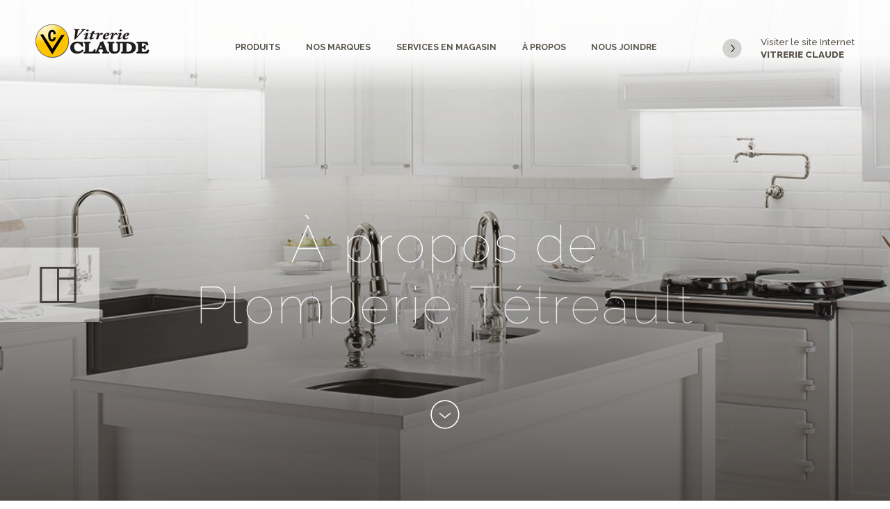

--- FILE ---
content_type: text/html; charset=UTF-8
request_url: https://vitrerie-claude.com/plomberie/a-propos/
body_size: 12611
content:
<!DOCTYPE html>
<html lang="fr-FR">
<head>
    <meta charset="utf-8" />

    <meta http-equiv="X-UA-Compatible" content="IE=edge,chrome=1" />
    <meta name="viewport" content="width=device-width, user-scalable=no">
    <meta name="google-site-verification" content="QkPMoB9HxQ8b4l8apWn8PDOjyqO3PxUl0Sp90q869P4" />
    <title>Spécialiste en plomberie à Granby | Plomberie Tétreault</title>
    <meta name='robots' content='index, follow, max-image-preview:large, max-snippet:-1, max-video-preview:-1' />
<link rel="alternate" hreflang="fr" href="https://vitrerie-claude.com/plomberie/a-propos/" />
<link rel="alternate" hreflang="x-default" href="https://vitrerie-claude.com/plomberie/a-propos/" />

	<!-- This site is optimized with the Yoast SEO plugin v22.5 - https://yoast.com/wordpress/plugins/seo/ -->
	<meta name="description" content="Communiquez avec nos professionnels en plomberie de cuisine et de salle de bain. Notre équipe fera la différence dans votre projet. | Plomberie Tétreault" />
	<link rel="canonical" href="https://vitrerie-claude.com/plomberie/a-propos/" />
	<meta property="og:locale" content="fr_FR" />
	<meta property="og:type" content="article" />
	<meta property="og:title" content="Spécialiste en plomberie à Granby | Plomberie Tétreault" />
	<meta property="og:description" content="Communiquez avec nos professionnels en plomberie de cuisine et de salle de bain. Notre équipe fera la différence dans votre projet. | Plomberie Tétreault" />
	<meta property="og:url" content="https://vitrerie-claude.com/plomberie/a-propos/" />
	<meta property="og:site_name" content="Plomberie" />
	<meta property="article:modified_time" content="2016-11-15T15:51:08+00:00" />
	<meta name="twitter:card" content="summary_large_image" />
	<script type="application/ld+json" class="yoast-schema-graph">{"@context":"https://schema.org","@graph":[{"@type":"WebPage","@id":"https://vitrerie-claude.com/plomberie/a-propos/","url":"https://vitrerie-claude.com/plomberie/a-propos/","name":"Spécialiste en plomberie à Granby | Plomberie Tétreault","isPartOf":{"@id":"https://vitrerie-claude.com/plomberie/#website"},"datePublished":"2016-06-02T19:02:41+00:00","dateModified":"2016-11-15T15:51:08+00:00","description":"Communiquez avec nos professionnels en plomberie de cuisine et de salle de bain. Notre équipe fera la différence dans votre projet. | Plomberie Tétreault","breadcrumb":{"@id":"https://vitrerie-claude.com/plomberie/a-propos/#breadcrumb"},"inLanguage":"fr-FR","potentialAction":[{"@type":"ReadAction","target":["https://vitrerie-claude.com/plomberie/a-propos/"]}]},{"@type":"BreadcrumbList","@id":"https://vitrerie-claude.com/plomberie/a-propos/#breadcrumb","itemListElement":[{"@type":"ListItem","position":1,"name":"Accueil","item":"https://vitrerie-claude.com/plomberie/"},{"@type":"ListItem","position":2,"name":"À propos"}]},{"@type":"WebSite","@id":"https://vitrerie-claude.com/plomberie/#website","url":"https://vitrerie-claude.com/plomberie/","name":"Plomberie","description":"Just another Vitrerie Claude Sites site","potentialAction":[{"@type":"SearchAction","target":{"@type":"EntryPoint","urlTemplate":"https://vitrerie-claude.com/plomberie/?s={search_term_string}"},"query-input":"required name=search_term_string"}],"inLanguage":"fr-FR"}]}</script>
	<!-- / Yoast SEO plugin. -->


<script type="text/javascript">
/* <![CDATA[ */
window._wpemojiSettings = {"baseUrl":"https:\/\/s.w.org\/images\/core\/emoji\/15.0.3\/72x72\/","ext":".png","svgUrl":"https:\/\/s.w.org\/images\/core\/emoji\/15.0.3\/svg\/","svgExt":".svg","source":{"concatemoji":"https:\/\/vitrerie-claude.com\/plomberie\/wp-includes\/js\/wp-emoji-release.min.js?ver=6.5.7"}};
/*! This file is auto-generated */
!function(i,n){var o,s,e;function c(e){try{var t={supportTests:e,timestamp:(new Date).valueOf()};sessionStorage.setItem(o,JSON.stringify(t))}catch(e){}}function p(e,t,n){e.clearRect(0,0,e.canvas.width,e.canvas.height),e.fillText(t,0,0);var t=new Uint32Array(e.getImageData(0,0,e.canvas.width,e.canvas.height).data),r=(e.clearRect(0,0,e.canvas.width,e.canvas.height),e.fillText(n,0,0),new Uint32Array(e.getImageData(0,0,e.canvas.width,e.canvas.height).data));return t.every(function(e,t){return e===r[t]})}function u(e,t,n){switch(t){case"flag":return n(e,"\ud83c\udff3\ufe0f\u200d\u26a7\ufe0f","\ud83c\udff3\ufe0f\u200b\u26a7\ufe0f")?!1:!n(e,"\ud83c\uddfa\ud83c\uddf3","\ud83c\uddfa\u200b\ud83c\uddf3")&&!n(e,"\ud83c\udff4\udb40\udc67\udb40\udc62\udb40\udc65\udb40\udc6e\udb40\udc67\udb40\udc7f","\ud83c\udff4\u200b\udb40\udc67\u200b\udb40\udc62\u200b\udb40\udc65\u200b\udb40\udc6e\u200b\udb40\udc67\u200b\udb40\udc7f");case"emoji":return!n(e,"\ud83d\udc26\u200d\u2b1b","\ud83d\udc26\u200b\u2b1b")}return!1}function f(e,t,n){var r="undefined"!=typeof WorkerGlobalScope&&self instanceof WorkerGlobalScope?new OffscreenCanvas(300,150):i.createElement("canvas"),a=r.getContext("2d",{willReadFrequently:!0}),o=(a.textBaseline="top",a.font="600 32px Arial",{});return e.forEach(function(e){o[e]=t(a,e,n)}),o}function t(e){var t=i.createElement("script");t.src=e,t.defer=!0,i.head.appendChild(t)}"undefined"!=typeof Promise&&(o="wpEmojiSettingsSupports",s=["flag","emoji"],n.supports={everything:!0,everythingExceptFlag:!0},e=new Promise(function(e){i.addEventListener("DOMContentLoaded",e,{once:!0})}),new Promise(function(t){var n=function(){try{var e=JSON.parse(sessionStorage.getItem(o));if("object"==typeof e&&"number"==typeof e.timestamp&&(new Date).valueOf()<e.timestamp+604800&&"object"==typeof e.supportTests)return e.supportTests}catch(e){}return null}();if(!n){if("undefined"!=typeof Worker&&"undefined"!=typeof OffscreenCanvas&&"undefined"!=typeof URL&&URL.createObjectURL&&"undefined"!=typeof Blob)try{var e="postMessage("+f.toString()+"("+[JSON.stringify(s),u.toString(),p.toString()].join(",")+"));",r=new Blob([e],{type:"text/javascript"}),a=new Worker(URL.createObjectURL(r),{name:"wpTestEmojiSupports"});return void(a.onmessage=function(e){c(n=e.data),a.terminate(),t(n)})}catch(e){}c(n=f(s,u,p))}t(n)}).then(function(e){for(var t in e)n.supports[t]=e[t],n.supports.everything=n.supports.everything&&n.supports[t],"flag"!==t&&(n.supports.everythingExceptFlag=n.supports.everythingExceptFlag&&n.supports[t]);n.supports.everythingExceptFlag=n.supports.everythingExceptFlag&&!n.supports.flag,n.DOMReady=!1,n.readyCallback=function(){n.DOMReady=!0}}).then(function(){return e}).then(function(){var e;n.supports.everything||(n.readyCallback(),(e=n.source||{}).concatemoji?t(e.concatemoji):e.wpemoji&&e.twemoji&&(t(e.twemoji),t(e.wpemoji)))}))}((window,document),window._wpemojiSettings);
/* ]]> */
</script>
<style id='wp-emoji-styles-inline-css' type='text/css'>

	img.wp-smiley, img.emoji {
		display: inline !important;
		border: none !important;
		box-shadow: none !important;
		height: 1em !important;
		width: 1em !important;
		margin: 0 0.07em !important;
		vertical-align: -0.1em !important;
		background: none !important;
		padding: 0 !important;
	}
</style>
<link rel='stylesheet' id='wp-block-library-css' href='https://vitrerie-claude.com/plomberie/wp-includes/css/dist/block-library/style.min.css?ver=6.5.7' type='text/css' media='all' />
<style id='classic-theme-styles-inline-css' type='text/css'>
/*! This file is auto-generated */
.wp-block-button__link{color:#fff;background-color:#32373c;border-radius:9999px;box-shadow:none;text-decoration:none;padding:calc(.667em + 2px) calc(1.333em + 2px);font-size:1.125em}.wp-block-file__button{background:#32373c;color:#fff;text-decoration:none}
</style>
<style id='global-styles-inline-css' type='text/css'>
body{--wp--preset--color--black: #000000;--wp--preset--color--cyan-bluish-gray: #abb8c3;--wp--preset--color--white: #ffffff;--wp--preset--color--pale-pink: #f78da7;--wp--preset--color--vivid-red: #cf2e2e;--wp--preset--color--luminous-vivid-orange: #ff6900;--wp--preset--color--luminous-vivid-amber: #fcb900;--wp--preset--color--light-green-cyan: #7bdcb5;--wp--preset--color--vivid-green-cyan: #00d084;--wp--preset--color--pale-cyan-blue: #8ed1fc;--wp--preset--color--vivid-cyan-blue: #0693e3;--wp--preset--color--vivid-purple: #9b51e0;--wp--preset--gradient--vivid-cyan-blue-to-vivid-purple: linear-gradient(135deg,rgba(6,147,227,1) 0%,rgb(155,81,224) 100%);--wp--preset--gradient--light-green-cyan-to-vivid-green-cyan: linear-gradient(135deg,rgb(122,220,180) 0%,rgb(0,208,130) 100%);--wp--preset--gradient--luminous-vivid-amber-to-luminous-vivid-orange: linear-gradient(135deg,rgba(252,185,0,1) 0%,rgba(255,105,0,1) 100%);--wp--preset--gradient--luminous-vivid-orange-to-vivid-red: linear-gradient(135deg,rgba(255,105,0,1) 0%,rgb(207,46,46) 100%);--wp--preset--gradient--very-light-gray-to-cyan-bluish-gray: linear-gradient(135deg,rgb(238,238,238) 0%,rgb(169,184,195) 100%);--wp--preset--gradient--cool-to-warm-spectrum: linear-gradient(135deg,rgb(74,234,220) 0%,rgb(151,120,209) 20%,rgb(207,42,186) 40%,rgb(238,44,130) 60%,rgb(251,105,98) 80%,rgb(254,248,76) 100%);--wp--preset--gradient--blush-light-purple: linear-gradient(135deg,rgb(255,206,236) 0%,rgb(152,150,240) 100%);--wp--preset--gradient--blush-bordeaux: linear-gradient(135deg,rgb(254,205,165) 0%,rgb(254,45,45) 50%,rgb(107,0,62) 100%);--wp--preset--gradient--luminous-dusk: linear-gradient(135deg,rgb(255,203,112) 0%,rgb(199,81,192) 50%,rgb(65,88,208) 100%);--wp--preset--gradient--pale-ocean: linear-gradient(135deg,rgb(255,245,203) 0%,rgb(182,227,212) 50%,rgb(51,167,181) 100%);--wp--preset--gradient--electric-grass: linear-gradient(135deg,rgb(202,248,128) 0%,rgb(113,206,126) 100%);--wp--preset--gradient--midnight: linear-gradient(135deg,rgb(2,3,129) 0%,rgb(40,116,252) 100%);--wp--preset--font-size--small: 13px;--wp--preset--font-size--medium: 20px;--wp--preset--font-size--large: 36px;--wp--preset--font-size--x-large: 42px;--wp--preset--spacing--20: 0.44rem;--wp--preset--spacing--30: 0.67rem;--wp--preset--spacing--40: 1rem;--wp--preset--spacing--50: 1.5rem;--wp--preset--spacing--60: 2.25rem;--wp--preset--spacing--70: 3.38rem;--wp--preset--spacing--80: 5.06rem;--wp--preset--shadow--natural: 6px 6px 9px rgba(0, 0, 0, 0.2);--wp--preset--shadow--deep: 12px 12px 50px rgba(0, 0, 0, 0.4);--wp--preset--shadow--sharp: 6px 6px 0px rgba(0, 0, 0, 0.2);--wp--preset--shadow--outlined: 6px 6px 0px -3px rgba(255, 255, 255, 1), 6px 6px rgba(0, 0, 0, 1);--wp--preset--shadow--crisp: 6px 6px 0px rgba(0, 0, 0, 1);}:where(.is-layout-flex){gap: 0.5em;}:where(.is-layout-grid){gap: 0.5em;}body .is-layout-flex{display: flex;}body .is-layout-flex{flex-wrap: wrap;align-items: center;}body .is-layout-flex > *{margin: 0;}body .is-layout-grid{display: grid;}body .is-layout-grid > *{margin: 0;}:where(.wp-block-columns.is-layout-flex){gap: 2em;}:where(.wp-block-columns.is-layout-grid){gap: 2em;}:where(.wp-block-post-template.is-layout-flex){gap: 1.25em;}:where(.wp-block-post-template.is-layout-grid){gap: 1.25em;}.has-black-color{color: var(--wp--preset--color--black) !important;}.has-cyan-bluish-gray-color{color: var(--wp--preset--color--cyan-bluish-gray) !important;}.has-white-color{color: var(--wp--preset--color--white) !important;}.has-pale-pink-color{color: var(--wp--preset--color--pale-pink) !important;}.has-vivid-red-color{color: var(--wp--preset--color--vivid-red) !important;}.has-luminous-vivid-orange-color{color: var(--wp--preset--color--luminous-vivid-orange) !important;}.has-luminous-vivid-amber-color{color: var(--wp--preset--color--luminous-vivid-amber) !important;}.has-light-green-cyan-color{color: var(--wp--preset--color--light-green-cyan) !important;}.has-vivid-green-cyan-color{color: var(--wp--preset--color--vivid-green-cyan) !important;}.has-pale-cyan-blue-color{color: var(--wp--preset--color--pale-cyan-blue) !important;}.has-vivid-cyan-blue-color{color: var(--wp--preset--color--vivid-cyan-blue) !important;}.has-vivid-purple-color{color: var(--wp--preset--color--vivid-purple) !important;}.has-black-background-color{background-color: var(--wp--preset--color--black) !important;}.has-cyan-bluish-gray-background-color{background-color: var(--wp--preset--color--cyan-bluish-gray) !important;}.has-white-background-color{background-color: var(--wp--preset--color--white) !important;}.has-pale-pink-background-color{background-color: var(--wp--preset--color--pale-pink) !important;}.has-vivid-red-background-color{background-color: var(--wp--preset--color--vivid-red) !important;}.has-luminous-vivid-orange-background-color{background-color: var(--wp--preset--color--luminous-vivid-orange) !important;}.has-luminous-vivid-amber-background-color{background-color: var(--wp--preset--color--luminous-vivid-amber) !important;}.has-light-green-cyan-background-color{background-color: var(--wp--preset--color--light-green-cyan) !important;}.has-vivid-green-cyan-background-color{background-color: var(--wp--preset--color--vivid-green-cyan) !important;}.has-pale-cyan-blue-background-color{background-color: var(--wp--preset--color--pale-cyan-blue) !important;}.has-vivid-cyan-blue-background-color{background-color: var(--wp--preset--color--vivid-cyan-blue) !important;}.has-vivid-purple-background-color{background-color: var(--wp--preset--color--vivid-purple) !important;}.has-black-border-color{border-color: var(--wp--preset--color--black) !important;}.has-cyan-bluish-gray-border-color{border-color: var(--wp--preset--color--cyan-bluish-gray) !important;}.has-white-border-color{border-color: var(--wp--preset--color--white) !important;}.has-pale-pink-border-color{border-color: var(--wp--preset--color--pale-pink) !important;}.has-vivid-red-border-color{border-color: var(--wp--preset--color--vivid-red) !important;}.has-luminous-vivid-orange-border-color{border-color: var(--wp--preset--color--luminous-vivid-orange) !important;}.has-luminous-vivid-amber-border-color{border-color: var(--wp--preset--color--luminous-vivid-amber) !important;}.has-light-green-cyan-border-color{border-color: var(--wp--preset--color--light-green-cyan) !important;}.has-vivid-green-cyan-border-color{border-color: var(--wp--preset--color--vivid-green-cyan) !important;}.has-pale-cyan-blue-border-color{border-color: var(--wp--preset--color--pale-cyan-blue) !important;}.has-vivid-cyan-blue-border-color{border-color: var(--wp--preset--color--vivid-cyan-blue) !important;}.has-vivid-purple-border-color{border-color: var(--wp--preset--color--vivid-purple) !important;}.has-vivid-cyan-blue-to-vivid-purple-gradient-background{background: var(--wp--preset--gradient--vivid-cyan-blue-to-vivid-purple) !important;}.has-light-green-cyan-to-vivid-green-cyan-gradient-background{background: var(--wp--preset--gradient--light-green-cyan-to-vivid-green-cyan) !important;}.has-luminous-vivid-amber-to-luminous-vivid-orange-gradient-background{background: var(--wp--preset--gradient--luminous-vivid-amber-to-luminous-vivid-orange) !important;}.has-luminous-vivid-orange-to-vivid-red-gradient-background{background: var(--wp--preset--gradient--luminous-vivid-orange-to-vivid-red) !important;}.has-very-light-gray-to-cyan-bluish-gray-gradient-background{background: var(--wp--preset--gradient--very-light-gray-to-cyan-bluish-gray) !important;}.has-cool-to-warm-spectrum-gradient-background{background: var(--wp--preset--gradient--cool-to-warm-spectrum) !important;}.has-blush-light-purple-gradient-background{background: var(--wp--preset--gradient--blush-light-purple) !important;}.has-blush-bordeaux-gradient-background{background: var(--wp--preset--gradient--blush-bordeaux) !important;}.has-luminous-dusk-gradient-background{background: var(--wp--preset--gradient--luminous-dusk) !important;}.has-pale-ocean-gradient-background{background: var(--wp--preset--gradient--pale-ocean) !important;}.has-electric-grass-gradient-background{background: var(--wp--preset--gradient--electric-grass) !important;}.has-midnight-gradient-background{background: var(--wp--preset--gradient--midnight) !important;}.has-small-font-size{font-size: var(--wp--preset--font-size--small) !important;}.has-medium-font-size{font-size: var(--wp--preset--font-size--medium) !important;}.has-large-font-size{font-size: var(--wp--preset--font-size--large) !important;}.has-x-large-font-size{font-size: var(--wp--preset--font-size--x-large) !important;}
.wp-block-navigation a:where(:not(.wp-element-button)){color: inherit;}
:where(.wp-block-post-template.is-layout-flex){gap: 1.25em;}:where(.wp-block-post-template.is-layout-grid){gap: 1.25em;}
:where(.wp-block-columns.is-layout-flex){gap: 2em;}:where(.wp-block-columns.is-layout-grid){gap: 2em;}
.wp-block-pullquote{font-size: 1.5em;line-height: 1.6;}
</style>
<link rel='stylesheet' id='contact-form-7-css' href='https://vitrerie-claude.com/plomberie/wp-content/plugins/contact-form-7/includes/css/styles.css?ver=5.9.3' type='text/css' media='all' />
<link rel='stylesheet' id='wpml-blocks-css' href='https://vitrerie-claude.com/plomberie/wp-content/plugins/sitepress-multilingual-cms/dist/css/blocks/styles.css?ver=4.6.9' type='text/css' media='all' />
<link rel='stylesheet' id='wpml-legacy-dropdown-0-css' href='https://vitrerie-claude.com/plomberie/wp-content/plugins/sitepress-multilingual-cms/templates/language-switchers/legacy-dropdown/style.min.css?ver=1' type='text/css' media='all' />
<style id='wpml-legacy-dropdown-0-inline-css' type='text/css'>
.wpml-ls-statics-shortcode_actions{background-color:#eeeeee;}.wpml-ls-statics-shortcode_actions, .wpml-ls-statics-shortcode_actions .wpml-ls-sub-menu, .wpml-ls-statics-shortcode_actions a {border-color:#cdcdcd;}.wpml-ls-statics-shortcode_actions a, .wpml-ls-statics-shortcode_actions .wpml-ls-sub-menu a, .wpml-ls-statics-shortcode_actions .wpml-ls-sub-menu a:link, .wpml-ls-statics-shortcode_actions li:not(.wpml-ls-current-language) .wpml-ls-link, .wpml-ls-statics-shortcode_actions li:not(.wpml-ls-current-language) .wpml-ls-link:link {color:#444444;background-color:#ffffff;}.wpml-ls-statics-shortcode_actions a, .wpml-ls-statics-shortcode_actions .wpml-ls-sub-menu a:hover,.wpml-ls-statics-shortcode_actions .wpml-ls-sub-menu a:focus, .wpml-ls-statics-shortcode_actions .wpml-ls-sub-menu a:link:hover, .wpml-ls-statics-shortcode_actions .wpml-ls-sub-menu a:link:focus {color:#000000;background-color:#eeeeee;}.wpml-ls-statics-shortcode_actions .wpml-ls-current-language > a {color:#444444;background-color:#ffffff;}.wpml-ls-statics-shortcode_actions .wpml-ls-current-language:hover>a, .wpml-ls-statics-shortcode_actions .wpml-ls-current-language>a:focus {color:#000000;background-color:#eeeeee;}
</style>
<link rel='stylesheet' id='bootstrap-css' href='https://vitrerie-claude.com/plomberie/wp-content/themes/vitrerieclaude/css/bootstrap.min.css?ver=6.5.7' type='text/css' media='all' />
<link rel='stylesheet' id='style-selector-css' href='https://vitrerie-claude.com/plomberie/wp-content/themes/vitrerieclaude/css/style-selector.css?ver=6.5.7' type='text/css' media='all' />
<link rel='stylesheet' id='fancyboxcss-css' href='https://vitrerie-claude.com/plomberie/wp-content/themes/vitrerieclaude/css/source/jquery.fancybox.css?ver=6.5.7' type='text/css' media='all' />
<link rel='stylesheet' id='lubie-style-css' href='https://vitrerie-claude.com/plomberie/wp-content/themes/vitrerieclaude/style.css?ver=1.1' type='text/css' media='all' />
<script type="text/javascript" src="https://vitrerie-claude.com/plomberie/wp-content/plugins/sitepress-multilingual-cms/templates/language-switchers/legacy-dropdown/script.min.js?ver=1" id="wpml-legacy-dropdown-0-js"></script>
<script type="text/javascript" src="https://vitrerie-claude.com/plomberie/wp-includes/js/jquery/jquery.min.js?ver=3.7.1" id="jquery-core-js"></script>
<script type="text/javascript" src="https://vitrerie-claude.com/plomberie/wp-includes/js/jquery/jquery-migrate.min.js?ver=3.4.1" id="jquery-migrate-js"></script>
<script type="text/javascript" src="https://vitrerie-claude.com/plomberie/wp-content/themes/vitrerieclaude/js/script/greensock/minified/TweenMax.min.js?ver=6.5.7" id="tweenmax-js"></script>
<script type="text/javascript" src="https://vitrerie-claude.com/plomberie/wp-content/themes/vitrerieclaude/js/script/greensock/minified/plugins/CSSPlugin.min.js?ver=6.5.7" id="cssplugin-js"></script>
<script type="text/javascript" src="https://vitrerie-claude.com/plomberie/wp-content/themes/vitrerieclaude/js/script/greensock/minified/utils/SplitText.min.js?ver=6.5.7" id="splittxt-js"></script>
<script type="text/javascript" src="https://vitrerie-claude.com/plomberie/wp-content/themes/vitrerieclaude/js/script/jquery-ui-1.11.4.custom/jquery-ui.min.js?ver=6.5.7" id="jquery-ui-js"></script>
<script type="text/javascript" src="https://vitrerie-claude.com/plomberie/wp-content/themes/vitrerieclaude/css/source/jquery.fancybox.pack.js?ver=6.5.7" id="fancybox-js"></script>
<script type="text/javascript" src="https://vitrerie-claude.com/plomberie/wp-content/themes/vitrerieclaude/js/custom.js?ver=6.5.7" id="lubie-custom-js"></script>
<script type="text/javascript" src="https://vitrerie-claude.com/plomberie/wp-content/themes/vitrerieclaude/js/swiper.min.js?ver=6.5.7" id="swiper-js-js"></script>
<script type="text/javascript" src="https://vitrerie-claude.com/plomberie/wp-content/themes/vitrerieclaude/js/minimal-lightbox.js?ver=6.5.7" id="minimal-lightbox-js-js"></script>
<link rel="https://api.w.org/" href="https://vitrerie-claude.com/plomberie/wp-json/" /><link rel="alternate" type="application/json" href="https://vitrerie-claude.com/plomberie/wp-json/wp/v2/pages/32" /><link rel='shortlink' href='https://vitrerie-claude.com/plomberie/?p=32' />
<link rel="alternate" type="application/json+oembed" href="https://vitrerie-claude.com/plomberie/wp-json/oembed/1.0/embed?url=https%3A%2F%2Fvitrerie-claude.com%2Fplomberie%2Fa-propos%2F" />
<link rel="alternate" type="text/xml+oembed" href="https://vitrerie-claude.com/plomberie/wp-json/oembed/1.0/embed?url=https%3A%2F%2Fvitrerie-claude.com%2Fplomberie%2Fa-propos%2F&#038;format=xml" />
	<link rel="icon" type="image/png" href="https://vitrerie-claude.com/plomberie/wp-content/uploads/sites/2/2016/06/favicon.png" />
	<style type="text/css">.recentcomments a{display:inline !important;padding:0 !important;margin:0 !important;}</style>
    <link href='https://fonts.googleapis.com/css?family=Raleway:400,100,200,300,500,600,700,800,900' rel='stylesheet' type='text/css'>

</head>
<!--<body class="make-it-scroll-header">-->
<body class="page-template-default page page-id-32">


<!-- -------------------- Preset Anchor Scroll -------------------- -->
<div class="preset-se-opacity-1" data-scroll-animation-opacity="0" data-scroll-animation-time="3"></div>
<div class="preset-se-opacity-2" data-scroll-animation-opacity="0" data-scroll-animation-time="3" data-scroll-animation-delay="0.2"></div>
<div class="preset-se-opacity-3" data-scroll-animation-opacity="0" data-scroll-animation-time="3" data-scroll-animation-delay="0.4"></div>
<div class="preset-se-opacity-4" data-scroll-animation-opacity="0" data-scroll-animation-time="3" data-scroll-animation-delay="0.6"></div>

<div class="preset-se-bottom-1" data-scroll-animation-opacity="0" data-scroll-animation-y="150px" data-scroll-offset="10%" data-scroll-animation-time="2"></div>
<div class="preset-se-bottom-2" data-scroll-animation-opacity="0" data-scroll-animation-y="150px" data-scroll-offset="10%" data-scroll-animation-time="2" data-scroll-animation-delay="0.2"></div>
<div class="preset-se-bottom-3" data-scroll-animation-opacity="0" data-scroll-animation-y="150px" data-scroll-offset="10%" data-scroll-animation-time="2" data-scroll-animation-delay="0.4"></div>
<div class="preset-se-bottom-4" data-scroll-animation-opacity="0" data-scroll-animation-y="150px" data-scroll-offset="10%" data-scroll-animation-time="2" data-scroll-animation-delay="0.6"></div>

<div class="preset-se-bottom-small" data-scroll-animation-opacity="0" data-scroll-animation-y="50px" data-scroll-offset="10%" data-scroll-animation-time="2"></div>

<div class="preset-se-type-letter-1" data-scroll-animation-opacity="0" data-scroll-split-text="chars" data-scroll-offset="10%" data-scroll-animation-time="3"></div>
<div class="preset-se-type-letter-2" data-scroll-animation-opacity="0" data-scroll-split-text="chars" data-scroll-offset="10%" data-scroll-animation-time="3" data-scroll-animation-delay="0.2"></div>
<div class="preset-se-type-letter-3" data-scroll-animation-opacity="0" data-scroll-split-text="chars" data-scroll-offset="10%" data-scroll-animation-time="3" data-scroll-animation-delay="0.4"></div>
<div class="preset-se-type-letter-4" data-scroll-animation-opacity="0" data-scroll-split-text="chars" data-scroll-offset="10%" data-scroll-animation-time="3" data-scroll-animation-delay="0.6"></div>

<div class="preset-se-width-1" data-scroll-animation-opacity="0" data-scroll-animation-width="0" data-scroll-offset="10%" data-scroll-animation-time="3"></div>
<div class="preset-se-width-2" data-scroll-animation-opacity="0" data-scroll-animation-width="0" data-scroll-offset="10%" data-scroll-animation-time="3" data-scroll-animation-delay="0.2"></div>
<div class="preset-se-width-3" data-scroll-animation-opacity="0" data-scroll-animation-width="0" data-scroll-offset="10%" data-scroll-animation-time="3" data-scroll-animation-delay="0.4"></div>
<div class="preset-se-width-4" data-scroll-animation-opacity="0" data-scroll-animation-width="0" data-scroll-offset="10%" data-scroll-animation-time="3" data-scroll-animation-delay="0.6"></div>



<!-- - - - - - Container Loading Interface - - - - - -->
<div class="container-loading-interface"></div>



<!-- - - - - - Header - - - - - -->
<header>

    <div class="background-mask-header"></div>

    <div class="gradient-header z-index-10"></div>

    <div class="p-r z-index-30">

        <div class="container-large">
            <div class="row">

                                <a href="https://vitrerie-claude.com/plomberie"><img class="float-l" src="https://vitrerie-claude.com/plomberie/wp-content/uploads/sites/2/2016/06/logo-vitrerie-claude.png"></a>

                <div class="content-list hide-md">

                    <ul id="menu-menu-principal" class="list-inline"><li id="menu-item-49" class="menu-item menu-item-type-post_type menu-item-object-page menu-item-49"><a href="https://vitrerie-claude.com/plomberie/produits/">Produits</a></li>
<li id="menu-item-48" class="menu-item menu-item-type-post_type menu-item-object-page menu-item-48"><a href="https://vitrerie-claude.com/plomberie/marques/">Nos marques</a></li>
<li id="menu-item-47" class="menu-item menu-item-type-post_type menu-item-object-page menu-item-47"><a href="https://vitrerie-claude.com/plomberie/services-en-magasin/">Services en magasin</a></li>
<li id="menu-item-46" class="menu-item menu-item-type-post_type menu-item-object-page current-menu-item page_item page-item-32 current_page_item menu-item-46"><a href="https://vitrerie-claude.com/plomberie/a-propos/" aria-current="page">À propos</a></li>
<li id="menu-item-45" class="menu-item menu-item-type-post_type menu-item-object-page menu-item-45"><a href="https://vitrerie-claude.com/plomberie/nous-joindre/">Nous joindre</a></li>
</ul>
                </div>

                <a href="https://vitrerie-claude.com/accueil" class="link-icon-left hide-md float-r"><svg class="svg-icon-arrow-right" version="1.1" xmlns="http://www.w3.org/2000/svg" xmlns:xlink="http://www.w3.org/1999/xlink" x="0px" y="0px"
         viewBox="0 0 300 300" style="enable-background:new 0 0 300 300;" xml:space="preserve">
    <circle class="circle" cx="149.9" cy="149.9" r="147.6"/>
    <g>
        <path d="M187.5,146.7l-44.3-53.2c-1.8-2.2-5.1-2.5-7.3-0.7c-2.2,1.8-2.5,5.1-0.7,7.3l41.6,49.9l-41.6,49.9
            c-1.8,2.2-1.5,5.5,0.7,7.3c2.2,1.8,5.5,1.5,7.3-0.7l44.3-53.2c0.8-1,1.2-2.2,1.2-3.3C188.7,148.8,188.3,147.6,187.5,146.7z"/>
    </g>
    </svg>Visiter le site Internet <span>Vitrerie Claude</span></a>
            </div>
        </div>

    </div>

</header>


<div class="hamburger-menu">
    <div class="border border-1"></div>
    <div class="border border-2"></div>
    <div class="border border-3"></div>
</div>

<div class="container-toggle-hamburger-menu">

    <div class="block-animate"></div>

    <a href="https://vitrerie-claude.com/plomberie" title="Plomberie" rel="home">
        <img class="main-logo" src="https://vitrerie-claude.com/plomberie/wp-content/uploads/sites/2/2016/06/logo-vitrerie-claude.png" alt="Vitrerie Claude"/>
    </a>

    <div class="container-text">

        
        <ul id="menu-mobile" class="main-menu"><li class="menu-item menu-item-type-post_type menu-item-object-page menu-item-49"><a href="https://vitrerie-claude.com/plomberie/produits/">Produits</a></li>
<li class="menu-item menu-item-type-post_type menu-item-object-page menu-item-48"><a href="https://vitrerie-claude.com/plomberie/marques/">Nos marques</a></li>
<li class="menu-item menu-item-type-post_type menu-item-object-page menu-item-47"><a href="https://vitrerie-claude.com/plomberie/services-en-magasin/">Services en magasin</a></li>
<li class="menu-item menu-item-type-post_type menu-item-object-page current-menu-item page_item page-item-32 current_page_item menu-item-46"><a href="https://vitrerie-claude.com/plomberie/a-propos/" aria-current="page">À propos</a></li>
<li class="menu-item menu-item-type-post_type menu-item-object-page menu-item-45"><a href="https://vitrerie-claude.com/plomberie/nous-joindre/">Nous joindre</a></li>
<li><a href="https://vitrerie-claude.com/accueil" class="">Visiter le site Internet <span>Vitrerie Claude</span></a></li></ul>    </div>
</div>

<div class="container-toggle-submenu">
    <div class="block-animate"></div>
    <div class="container-text">
        <ul><!-- Contenu Ajouté en JS --></ul>
    </div>
</div>
        <!-- - - - - - Container Banner Visuel - - - - - -->
        <div class="container-banner-visuel white svg-white bgcover
        h1-fw-100 h1-margin-b-5 h1-padding-b-3 h1-ls-6
        h2-fw-500 h2-lh-8 h2-small-p h2-text-upper h2-ls-5 h2-margin-b-8" style="background-image:url(https://vitrerie-claude.com/plomberie/wp-content/uploads/sites/2/2016/06/plomberie_a_propos_banner.jpg);">

            <div class="content-icon svg-lightbrown scroll-event" data-scroll-animation-preset=".preset-se-opacity-1">
                <svg class="svg-icon-window" version="1.1" xmlns="http://www.w3.org/2000/svg" xmlns:xlink="http://www.w3.org/1999/xlink" x="0px" y="0px"
         viewBox="45.9 59.4 520.2 520.2" style="enable-background:new 45.9 59.4 520.2 520.2;" xml:space="preserve">
    <path d="M49.2,576.3h513.7V62.7H49.2V576.3z M321.1,546.1V244h211.5v302.2H321.1z M532.6,213.7H321.1V92.9h211.5V213.7z M79.4,92.9
        h211.5v453.2H79.4V92.9z"/>
    </svg>            </div>

            <div class="container-tiny text-c">

                <h1 class="scroll-event" data-scroll-animation-preset=".preset-se-type-letter-1">À propos de Plomberie Tétreault</h1>
                <h2 class="scroll-event" data-scroll-animation-preset=".preset-se-opacity-1"></h2>
                <div class="scroll-event" data-scroll-animation-preset=".preset-se-bottom-small">
                    <div class="scroll-to" data-scroll-to=".banner-scroll-to"><svg class="svg-icon-arrow-down" version="1.1" xmlns="http://www.w3.org/2000/svg" xmlns:xlink="http://www.w3.org/1999/xlink" x="0px" y="0px"
         viewBox="0 0 300 300" style="enable-background:new 0 0 300 300;" xml:space="preserve">
    <g>
        <path d="M149.9,297.5c-81.4,0-147.6-66.2-147.6-147.6C2.3,68.5,68.5,2.3,149.9,2.3c81.4,0,147.6,66.2,147.6,147.6
            C297.5,231.3,231.3,297.5,149.9,297.5z M149.9,13.9c-75,0-136.1,61-136.1,136.1c0,75,61,136.1,136.1,136.1
            c75,0,136.1-61,136.1-136.1C286,74.9,224.9,13.9,149.9,13.9z"/>
    </g>
    <g class="arrow">
        <path d="M153.2,187.5l53.2-44.3c2.2-1.8,2.5-5.1,0.7-7.3c-1.8-2.2-5.1-2.5-7.3-0.7l-49.9,41.6L100,135.2
            c-2.2-1.8-5.5-1.5-7.3,0.7c-1.8,2.2-1.5,5.5,0.7,7.3l53.2,44.3c1,0.8,2.2,1.2,3.3,1.2C151,188.7,152.2,188.3,153.2,187.5z"/>
    </g>
    </svg></div>
                </div>

            </div>

        </div>

        <div class="banner-scroll-to">
    <div class="container-double-text-list padding-t-8 lightblack
									h2-padding-b-2 h2-text-upper h2-fw-200 h2-small-h3 h2-ls-2
									h3-ls-4 h3-fw-200 h3-small-h3 h3-margin-b-5 h3-padding-b-3
									h4-gray h4-like-h3 h4-ls-4 h4-fw-200 h4-small-h3 h4-margin-b-5 h4-padding-b-3
									p-fw-400 p-lh-14 p-margin-b-7 p-small-p
									ul-margin-b-8
									img-margin-b-8 img-margin-t-2">

									    <div class="container-medium"><div class="scroll-event text-c" data-scroll-animation-preset=".preset-se-bottom-1"><h2>HISTORIQUE</h2><img src="https://vitrerie-claude.com/plomberie/wp-content/themes/vitrerieclaude/img/shadow-content-service.png"></div><div class="row p-r">


									            <div class="col col-xs-24 col-tn-24">

								            		<div class="scroll-event" data-scroll-animation-preset=".preset-se-bottom-1">
									                <p>Les débuts de Plomberie Tétreault ont été précédés par la création de Vitrerie Claude en 1961, entreprise qui a vu le jour grâce à M. Jean-Claude Paquette et M. Gaston Tétreault. Reconnue comme l’une des plus anciennes entreprises de verres et miroirs en Estrie, Vitrerie Claude doit son existence à la fusion de deux anciennes vitreries, Vitrerie Shefford et Vitrerie Tétreault, entreprises fondées dans les années 50.</p>
<p>Près de 20 ans plus tard, en 1980, Richard Tétreault, alors déjà propriétaire de Vitrerie Claude, initie la création de la division de plomberie, Plomberie Tétreault, à l’entreprise mère. Aujourd’hui, les 2 entités, Vitrerie Claude et Plomberie Tétreault, sont situées dans l’ancienne maison familiale des Tétreault, laquelle connue jusqu’à sept agrandissements au fil des années. Plomberie Tétreault n’a cessé de croitre depuis 1985, augmentant son nombre de salles d’exposition de 5 à 25. Le commerce est d’ailleurs fier de posséder l’une des plus grandes et plus complètes salles d’exposition au Québec.</p>
<p>De son côté, Vitrerie Claude est renommée pour son expertise et son niveau de service-conseil en conception, vente et installation de verres de toutes sortes : devantures, verre sur mesure, miroirs, portes et fenêtres. Ayant démarrée ses activités avec que 2 employés, Vitrerie Claude et Plomberie Tétreault comptent aujourd’hui dans leurs rangs plus de 40 professionnels en qui la clientèle peut avoir une totale confiance.</p>

									                </div>

									            </div>

									        </div>

									    </div>

									</div>
							<div class="container-text-center-cta white bgcover" style="background-image:url(https://vitrerie-claude.com/plomberie/wp-content/uploads/sites/2/2016/06/plomberie_service_banniere.jpg);">

							    <div class="container-small text-c">

							        <div class="scroll-event" data-scroll-animation-preset=".preset-se-bottom-1">
							        	<h2><strong>Passez nous voir !</strong></h2><h4><a href="/plomberie/nous-joindre">Coordonnées / Heures d'ouvertures</a></h4>
							        </div>
							        <div class="over-btn-white scroll-event" data-scroll-animation-preset=".preset-se-bottom-1">
							            <a href="https://vitrerie-claude.com/plomberie/nous-joindre/" class="btn btn-bg-brown btn-font-smaller">Contactez-nous</a>
							        </div>

							    </div>

							</div>
									<div class="container-double-text-list padding-t-8 padding-b-7 lightblack
									h2-padding-b-7 h2-text-upper h2-fw-200 h2-small-h3 h2-ls-2
									h3-ls-4 h3-fw-200 h3-small-h3 h3-margin-b-5 h3-padding-b-3
									p-fw-400 p-lh-14 p-margin-b-7 p-small-p
									ul-margin-b-8
									img-margin-b-8 img-margin-t-2 list-circle-center">

									    <div class="container-medium text-c"><div class="scroll-event" data-scroll-animation-preset=".preset-se-bottom-1"><h2>CHOISIR PLOMBERIE TÉTREAULT</h2><h4>À travers les années, Plomberie Tétreault a bâti sa réputation sur l’excellence de son service à la cliente, ainsi que la qualité et l’impressionnante gamme de produits offerts.</h4><img src="https://vitrerie-claude.com/plomberie/wp-content/themes/vitrerieclaude/img/shadow-content-service.png"></div><div class="row p-r">
									            <div class="border-center"></div>

									            <div class="col col-xs-10 col-tn-24">

								            		<div class="scroll-event" data-scroll-animation-preset=".preset-se-bottom-1">
									                <h3>Mission</h3>
<p>Offrir la meilleure expérience d’achat possible en mettant à la disposition de la clientèle une expertise accrue leur permettant de progresser en toute confiance dans l’ensemble des sphères de leur projet de rénovation ou de construction, avec notre collaboration.<br />
<div class="border-separation block-pad"></div></p>
<h3>Éléments distinctifs</h3>
<ul class="list-circle-center">
<li>Écoute client, ouverture et responsabilisation</li>
<li>Service-conseil et accompagnement à tous les niveaux</li>
<li>Souci du détail et du travail bien fait</li>
</ul>

									                </div>

									            </div>

									            <div class="col col-xs-10 col-xs-push-4 col-tn-24">

									               <div class="scroll-event" data-scroll-animation-preset=".preset-se-bottom-1">
									               <h3>Valeurs</h3>
<ul class="list-circle-center">
<li>Honnêteté</li>
<li>Intégrité</li>
<li>Respect</li>
</ul>
<div class="border-separation block-pad"></div>
<h3>Principaux territoires couverts</h3>
<ul class="list-circle-center">
<li><strong>Grand Montréal</strong> : Montréal, Longueuil, Laval</li>
<li><strong>Montérégie</strong> : Acton Vale, Bolton Ouest, Bromont, Carignan, Cowansville, Dunham, Granby, Lac Brome, St-Jean-Sur-Le-Richelieu</li>
<li><strong>Estrie</strong> : Austin, Bolton-Est, Magog, Orford, Sherbrooke, Valcourt</li>
</ul>

									               </div>

									            </div>

									        </div>

									    </div>

									</div>
							<div class="container-text-center-cta white bgcover" style="background-image:url(https://vitrerie-claude.com/plomberie/wp-content/uploads/sites/2/2016/06/plomberie_service_banniere.jpg);">

							    <div class="container-small text-c">

							        <div class="scroll-event" data-scroll-animation-preset=".preset-se-bottom-1">
							        	<h2><strong>PARLEZ-NOUS DE VOTRE PROJET !</strong></h2>
							        </div>
							        <div class="over-btn-white scroll-event" data-scroll-animation-preset=".preset-se-bottom-1">
							            <a href="https://vitrerie-claude.com/plomberie/nous-joindre/" class="btn btn-bg-brown btn-font-smaller">Contactez-nous</a>
							        </div>

							    </div>

							</div><div class="container-duo-col-slider
											h3-small-h3 h3-fw-300 h3-lightblack h3-margin-b-6 h3-padding-b-2 h3-ls-4
											p-lh-12 p-small-p p-margin-b-6 p-padding-b-3
											h4-text-upper h4-margin-t-6 h4-margin-b-3 h4-gray h4-fw-400 h4-big-h6 h4-ls-3
											col-padding-b-6
											btn-margin-b-5">
								    <div class="single-duo-box  menu-scroll-to-0">

								        <div class="container-large">
								            <div class="row">

								                <div class="col col-text col-md-9 col-md-push-15 col-xs-24">

								                  	<div class="scroll-event" data-scroll-animation-preset=".preset-se-bottom-1"><h3>M. Richard Tétreault (Propriétaire et conseiller à la vente)</h3>
<p>Actuel propriétaire dédiant sa vie à son entreprise, il est toujours présent pour ses clients et ses employés. Venant d’une famille de gens d’affaires aguerris, il a su bâtir une entreprise prospère avec une excellente notoriété bien établie.</p>
</div>

								                </div>

								                <div class="col col-md-13 col-md-pull-9 col-xs-24">

								              		
	                    <div class="scroll-event" data-scroll-animation-preset=".preset-se-opacity-1">

	                    	<a class="fancy-box" href="https://vitrerie-claude.com/plomberie/wp-content/uploads/sites/2/2016/06/vitrerie_a_propos_employe_1-1.png">
		                        <div class="swiper-popup-image">
		                            <img src="https://vitrerie-claude.com/plomberie/wp-content/themes/vitrerieclaude/img/icon-popup-image.svg">
		                        </div>
	                        </a>

	                        <div class="">
  								 <img src="https://vitrerie-claude.com/plomberie/wp-content/uploads/sites/2/2016/06/vitrerie_a_propos_employe_1-1.png">
	                        </div></div>

								           		 </div>
								        	</div>

								    	</div>

								    </div>
								    </div><div class="container-duo-col-slider
											h3-small-h3 h3-fw-300 h3-lightblack h3-margin-b-6 h3-padding-b-2 h3-ls-4
											p-lh-12 p-small-p p-margin-b-6 p-padding-b-3
											h4-text-upper h4-margin-t-6 h4-margin-b-3 h4-gray h4-fw-400 h4-big-h6 h4-ls-3
											col-padding-b-6
											btn-margin-b-5">
								    <div class="single-duo-box text-left menu-scroll-to-0">

								        <div class="container-large">
								            <div class="row">

								                <div class="col col-text col-md-9 col-xs-24">

								                  	<div class="scroll-event" data-scroll-animation-preset=".preset-se-bottom-1"><h3>Mme Louise Leduc <br />(Co-propriétaire)</h3>
<p>Co-propriétaire avec son mari Richard, Louise est une force tranquille qui a su épauler son mari tout au long de leur aventure en affaire. Elle a su y mettre les heures et les sacrifices pour aider la Vitrerie à atteindre sa renommée actuelle. Louise est une femme dévouée qui a à cœur ses clients et son entreprise.</p>
</div>

								                </div>

								                <div class="col col-md-13 col-md-push-2 col-xs-24">

								              		
	                    <div class="scroll-event" data-scroll-animation-preset=".preset-se-opacity-1">

	                    	<a class="fancy-box" href="https://vitrerie-claude.com/plomberie/wp-content/uploads/sites/2/2016/06/vitrerie_employe_louise_leduc.png">
		                        <div class="swiper-popup-image">
		                            <img src="https://vitrerie-claude.com/plomberie/wp-content/themes/vitrerieclaude/img/icon-popup-image.svg">
		                        </div>
	                        </a>

	                        <div class="">
  								 <img src="https://vitrerie-claude.com/plomberie/wp-content/uploads/sites/2/2016/06/vitrerie_employe_louise_leduc.png">
	                        </div></div>

								           		 </div>
								        	</div>

								    	</div>

								    </div>
								    </div><div class="container-duo-col-slider
											h3-small-h3 h3-fw-300 h3-lightblack h3-margin-b-6 h3-padding-b-2 h3-ls-4
											p-lh-12 p-small-p p-margin-b-6 p-padding-b-3
											h4-text-upper h4-margin-t-6 h4-margin-b-3 h4-gray h4-fw-400 h4-big-h6 h4-ls-3
											col-padding-b-6
											btn-margin-b-5">
								    <div class="single-duo-box  menu-scroll-to-0">

								        <div class="container-large">
								            <div class="row">

								                <div class="col col-text col-md-9 col-md-push-15 col-xs-24">

								                  	<div class="scroll-event" data-scroll-animation-preset=".preset-se-bottom-1"><h3>Mmes Virginie &#038; Catherine Tétreault (Chargées de projets)</h3>
<p>Filles de M. Richard Tétreault, elles sont toutes deux titulaires d’un baccalauréat en administration des affaires de l’Université de Sherbrooke, et sont présentement en processus de reprise de l’entreprise familiale. Se donnant comme leitmotiv la volonté de perpétuer les traditions d’excellence fondées par la famille Tétreault au cours des dernières décennies, elles souhaitent étendre davantage le territoire desservi par Vitrerie Claude et Plomberie Tétreault.</p>
</div>

								                </div>

								                <div class="col col-md-13 col-md-pull-9 col-xs-24">

								              		
	                    <div class="scroll-event" data-scroll-animation-preset=".preset-se-opacity-1">

	                    	<a class="fancy-box" href="https://vitrerie-claude.com/plomberie/wp-content/uploads/sites/2/2016/06/vitrerie_a_propos_employe_3-1.png">
		                        <div class="swiper-popup-image">
		                            <img src="https://vitrerie-claude.com/plomberie/wp-content/themes/vitrerieclaude/img/icon-popup-image.svg">
		                        </div>
	                        </a>

	                        <div class="">
  								 <img src="https://vitrerie-claude.com/plomberie/wp-content/uploads/sites/2/2016/06/vitrerie_a_propos_employe_3-1.png">
	                        </div></div>

								           		 </div>
								        	</div>

								    	</div>

								    </div>
								    </div><div class="container-duo-col-slider
											h3-small-h3 h3-fw-300 h3-lightblack h3-margin-b-6 h3-padding-b-2 h3-ls-4
											p-lh-12 p-small-p p-margin-b-6 p-padding-b-3
											h4-text-upper h4-margin-t-6 h4-margin-b-3 h4-gray h4-fw-400 h4-big-h6 h4-ls-3
											col-padding-b-6
											btn-margin-b-5">
								    <div class="single-duo-box text-left menu-scroll-to-0">

								        <div class="container-large">
								            <div class="row">

								                <div class="col col-text col-md-9 col-xs-24">

								                  	<div class="scroll-event" data-scroll-animation-preset=".preset-se-bottom-1"><h3>M. Jake Trepanier (Estimateur)</h3>
<p>Futur 3e membre propriétaire de Vitrerie Claude, Jake est un jeune homme de la région de Granby détenant un baccalauréat en administration des affaires de l’Université de l’Alberta. Prônant les mêmes valeurs que la famille Tétreault soit le respect et le souci du travail bien fait, il possède une grande expertise du milieu de la rénovation et de la construction, et amène avec lui une spécialisation en import-export qui génère un vent de fraicheur à travers l’inventaire de produits disponibles au sein de l’entreprise.</p>
</div>

								                </div>

								                <div class="col col-md-13 col-md-push-2 col-xs-24">

								              		
	                    <div class="scroll-event" data-scroll-animation-preset=".preset-se-opacity-1">

	                    	<a class="fancy-box" href="https://vitrerie-claude.com/plomberie/wp-content/uploads/sites/2/2016/06/vitrerie_a_propos_employe_4.png">
		                        <div class="swiper-popup-image">
		                            <img src="https://vitrerie-claude.com/plomberie/wp-content/themes/vitrerieclaude/img/icon-popup-image.svg">
		                        </div>
	                        </a>

	                        <div class="">
  								 <img src="https://vitrerie-claude.com/plomberie/wp-content/uploads/sites/2/2016/06/vitrerie_a_propos_employe_4.png">
	                        </div></div>

								           		 </div>
								        	</div>

								    	</div>

								    </div>
								    </div><div class="container-double-text-list padding-t-8 lightblack
									h2-padding-b-2 h2-text-upper h2-fw-200 h2-small-h3 h2-ls-2
									h3-ls-4 h3-fw-200 h3-small-h3 h3-margin-b-5 h3-padding-b-3
									h4-gray h4-like-h3 h4-ls-4 h4-fw-200 h4-small-h3 h4-margin-b-5 h4-padding-b-3
									p-fw-400 p-lh-14 p-margin-b-7 p-small-p
									ul-margin-b-8
									img-margin-b-8 img-margin-t-2">

									    <div class="container-medium"><div class="scroll-event text-c" data-scroll-animation-preset=".preset-se-bottom-1"><h2>ENGAGEMENT DE LA DIRECTION</h2><img src="https://vitrerie-claude.com/plomberie/wp-content/themes/vitrerieclaude/img/shadow-content-service.png"></div><div class="row p-r">


									            <div class="col col-xs-24 col-tn-24">

								            		<div class="scroll-event" data-scroll-animation-preset=".preset-se-bottom-1">
									                <p>Chaque jour, nous, Vitrerie Claude et Plomberie Tétreault, tentons d’être davantage à l’écoute des besoins de notre clientèle afin d’être en mesure de toujours proposer les meilleurs produits qu’il soit. Dans le but d’entretenir un climat de confiance, nous avons la volonté de devenir LE complice dans tous vos projets. Que se soit par un simple conseil, le remplacement d’une petite pièce ou le changement complet de vos portes et fenêtres, nous traitons nos clients avec transparence, honnêteté, professionnalisme et enthousiasme. </p>
<p>Depuis maintenant cinq générations, nos deux entreprises ont bâti leur réputation sur l’excellence de leur service personnalisé ainsi que sur l’impressionnante gamme de produits de grande qualité offerts. L’équipe de Vitrerie Claude, direction et personnel, s’engage à perpétuer cette tradition pour les années à venir. À travers vos projets, comptez sur un spécialiste de Vitrerie Claude et de Plomberie Tétreault pour vous épauler et vous conseiller. Laissez-nous le plaisir de contribuer à votre succès !</p>
<p>Richard Tétreault, président et fondateur</p>

									                </div>

									            </div>

									        </div>

									    </div>

									</div></div>



<!-- - - - - - Footer - - - - - -->
<footer class="bgcover white
h2-small-h4 h2-fw-400 h2-ls-4
h3-fw-600 h3-h5 h3-lh-10 h3-margin-b-5 h3-ls-1
h4-small-h5 h4-fw-400
h5-text-upper h5-ls-2 h5-fw-500 h5-h6 h5-margin-b-2
h6-text-upper h6-opacity-50 h6-ls-4 h6-fw-400
a-small-p a-fw-100
col-margin-b-7
svg-browngray">


        <div class="bgcover" style="background-image:url(https://vitrerie-claude.com/plomberie/wp-content/themes/vitrerieclaude/img/image-background-footer.jpg);">

        <div class="container-large container-1">
            <div class="row">

                <div class="col col-md-push-4 col-md-3 col-sm-5 col-sm-push-1 col-xs-20 col-xs-push-2 text-c scroll-event" data-scroll-animation-opacity="0" data-scroll-animation-time="3">

                    <svg class="svg-icon-pin" version="1.1" xmlns="http://www.w3.org/2000/svg" xmlns:xlink="http://www.w3.org/1999/xlink" x="0px" y="0px"
         viewBox="122.4 31.7 367.2 570.2" style="enable-background:new 122.4 31.7 367.2 570.2;" xml:space="preserve">
    <g transform="matrix( 1, 0, 0, 1, 0,0) ">
        <g>
            <g id="a">
                <path d="M199.9,405.1c-7.3-9.8-16.2-11.1-26.9-3.8c-10.3,7.1-19.2,15-26.6,23.8c-1.4,1.9-2.8,3.7-4.2,5.3
                    c-4.6,6.3-8.4,12.7-11.2,19.4c-4.2,10-6.4,20.5-6.4,31.3c0,15.9,4.7,31.1,14.2,45.7c2.2,3.5,4.7,7,7.6,10.3
                    c8.3,9.8,18.6,18.8,31.1,26.9c16.7,10.9,36,19.2,57.8,25c22.4,6.3,46,9.4,70.8,9.4c22.2,0,43.5-2.5,64.1-7.5v-0.3
                    c2.2-0.4,4.3-0.9,6.4-1.6c21.8-6.1,41-14.5,57.8-25.4c12.5-7.9,22.9-16.8,31.1-26.6c2.8-3.5,5.4-7.1,7.9-10.6
                    c9.5-14.4,14.2-29.6,14.2-45.7c0-10.6-2.2-21.1-6.7-31.3c-2.8-6.5-6.6-12.8-11.2-19.1c-1.4-1.9-2.8-3.7-4.2-5.3
                    c-7.3-8.8-16.1-16.8-26.6-24.1c-10.7-7.3-19.7-5.9-26.9,4.1l-89.2,123.4c-0.6,0.8-1.2,1.6-1.8,2.2c-1.4,1.9-3.1,3.4-5.1,4.7
                    c-3,1.7-6.3,2.5-9.7,2.5c-3.4,0-6.7-0.8-9.7-2.5c-2.2-1.3-4-2.8-5.4-4.7L199.9,405.1 M452.1,134.6c-7.9-19.8-19.2-37.3-33.9-52.3
                    c-14.5-15-31.3-26.6-50.2-34.8C348.2,39.2,327.6,35,306,35c-21.8,0-42.4,4.2-62,12.5c-19.2,8.1-36,19.7-50.5,34.8
                    c-14.7,15-26,32.5-33.9,52.3c-8.3,20.2-12.4,41.9-12.4,64.8c0,15.7,2.1,30.7,6.4,45.1c4.2,13.6,10.4,26.9,18.4,40.1l117,187.2
                    c1.8,2.7,4.2,4.9,7.3,6.6c3,1.9,6.3,2.8,9.7,2.8c3.4,0,6.7-0.9,9.7-2.8c2.8-1.7,5.1-3.9,7-6.6L440,284.6
                    c8.1-13.1,14.1-26.5,18.1-40.1c4.4-14.4,6.7-29.4,6.7-45.1C464.6,176.4,460.3,154.8,452.1,134.6 M270,111.4
                    c11.5-5,23.6-7.5,36.3-7.5c12.3,0,24.1,2.5,35.4,7.5c11.3,4.6,21.2,11.3,29.6,20c8.5,9,15.1,19.2,20,30.7
                    c4.8,11.7,7.3,24.1,7.3,37.3c0,12.7-2.4,25.2-7.3,37.3c-4.8,11.3-11.5,21.2-20,29.7c-8.5,9.4-18.3,16.4-29.6,21
                    c-11.3,5-23.3,7.5-36,7.5c-12.3,0-24.2-2.5-35.7-7.5c-11.1-4.6-20.8-11.6-29-21c-8.5-8.6-15.1-18.5-20-29.7
                    c-5-12.1-7.6-24.5-7.6-37.3c0-13.1,2.5-25.6,7.6-37.3c4.8-11.5,11.5-21.7,20-30.7C249.2,122.7,258.9,116,270,111.4z"/>
            </g>
        </g>
    </g>
    </svg>                    <h3>110, rue Court, </br>Granby, QC, J2G 4Y9</h3>
                    <a class="normal-link" href="https://www.google.ca/maps/place/110+Rue+Court,+Granby,+QC+J2G+4Y9/@45.4032157,-72.7256115,17z/data=!3m1!4b1!4m5!3m4!1s0x4cc9ce40bdc7b9e1:0x7d3de0593962e6f1!8m2!3d45.403212!4d-72.7234175" target="_blank">Google Maps</a>

                </div>

                <div class="col col-horaire col-offset col-lg-5 col-md-6 col-md-push-7 col-sm-8 col-sm-push-4 col-xs-20 col-xs-push-2 scroll-event" data-scroll-animation-opacity="0" data-scroll-animation-time="3">

                    <div class="text-c">
                        <svg class="svg-icon-time" version="1.1" xmlns="http://www.w3.org/2000/svg" xmlns:xlink="http://www.w3.org/1999/xlink" x="0px" y="0px"
         viewBox="30.6 44.1 550.8 550.8" style="enable-background:new 30.6 44.1 550.8 550.8;" xml:space="preserve">
    <g>
        <g>
            <g>
                <path d="M306,96.3c123.1,0,223.2,100.1,223.2,223.2c0,123.1-100.1,223.2-223.2,223.2c-123.1,0-223.2-100.1-223.2-223.2
                    C82.8,196.4,182.9,96.3,306,96.3 M306,48C155.8,48,34.5,169.3,34.5,319.5C34.5,469.7,155.8,591,306,591
                    c150.2,0,271.5-121.3,271.5-271.5C577.5,169.3,456.2,48,306,48L306,48z"/>
            </g>
            <path d="M410.4,313.5h-92.9v-105c0-13.3-10.9-24.1-24.1-24.1c-13.3,0-24.1,10.9-24.1,24.1v117c0,2.4,0.6,4.2,0.6,6
                c-0.6,1.8-0.6,4.2-0.6,6c0,13.3,10.9,24.1,24.1,24.1h117c13.3,0,24.1-10.9,24.1-24.1C434.5,324.3,423.6,313.5,410.4,313.5z"/>
        </g>
    </g>
    </svg>                    </div>

                    <div class="row">
                                    <div class="column col-xs-12 border-right">
                                        <h4>HORAIRE DU AU COVID-19</h4>
                                    </div>
                                    <div class="column col-xs-12">
                                        <h4>HEURES RÉDUITES D'OUVERTURE</h4>
                                    </div>
                                </div><div class="row">
                                    <div class="column col-xs-12 border-right">
                                        <h4>LUN - MER</h4>
                                    </div>
                                    <div class="column col-xs-12">
                                        <h4>8h00 à 17h30</h4>
                                    </div>
                                </div><div class="row">
                                    <div class="column col-xs-12 border-right">
                                        <h4>JEU</h4>
                                    </div>
                                    <div class="column col-xs-12">
                                        <h4>8h00 à 17h30</h4>
                                    </div>
                                </div><div class="row">
                                    <div class="column col-xs-12 border-right">
                                        <h4>VEN</h4>
                                    </div>
                                    <div class="column col-xs-12">
                                        <h4>8h00 à 17h30</h4>
                                    </div>
                                </div><div class="row">
                                    <div class="column col-xs-12 border-right">
                                        <h4>SAM</h4>
                                    </div>
                                    <div class="column col-xs-12">
                                        <h4>8h30 à 12h30</h4>
                                    </div>
                                </div><div class="row">
                                    <div class="column col-xs-12 border-right">
                                        <h4>DIM</h4>
                                    </div>
                                    <div class="column col-xs-12">
                                        <h4>Fermé</h4>
                                    </div>
                                </div>                </div>

                <div class="col col-md-3 col-md-push-10 col-sm-4 col-sm-push-6 col-xs-20 col-xs-push-2 col-offset text-c scroll-event" data-scroll-animation-opacity="0" data-scroll-animation-time="3">
                                        <svg class="svg-icon-telephone" version="1.1" xmlns="http://www.w3.org/2000/svg" xmlns:xlink="http://www.w3.org/1999/xlink" x="0px" y="0px"
         viewBox="150.1 32.6 311.8 533.2" style="enable-background:new 150.1 32.6 311.8 533.2;" xml:space="preserve">
    <path d="M440.9,35.5H171.1c-10.7,0-19.3,8.7-19.3,19.3v488.7c0,10.7,8.7,19.3,19.3,19.3h269.7c10.7,0,19.3-8.7,19.3-19.3V54.9
        C460.2,44.2,451.5,35.5,440.9,35.5z M265.4,65h81.2c5.6,0,10.2,4.5,10.2,10.2c0,5.6-4.5,10.2-10.2,10.2h-81.2
        c-5.6,0-10.2-4.5-10.2-10.2C255.2,69.6,259.8,65,265.4,65z M306,538.7c-18.7,0-33.8-15.1-33.8-33.8c0-18.7,15.2-33.8,33.8-33.8
        c18.7,0,33.8,15.1,33.8,33.8C339.8,523.6,324.7,538.7,306,538.7z M419.1,447.9H192.9V115.8h226.2V447.9z"/>
    </svg>                    <h5>Téléphone</h5>
                    <a class="link-tel" href="tel:++4503723019">450-372-3019</a>

                </div>

            </div>
        </div>

    </div>


    <a target="_blank" href="https://www.instagram.com/vitrerieclaudeltee/"><div class="container-3 bgcover" style="background-image:url(https://vitrerie-claude.com/plomberie/wp-content/themes/vitrerieclaude/img/footer-background-twitter.jpg);">

        <div class="container-large text-c scroll-event" data-scroll-animation-opacity="0" data-scroll-animation-time="3">

            <div class="over-corner-icon">
                <img src="https://vitrerie-claude.com/plomberie/wp-content/themes/vitrerieclaude/img/icon-instagram.svg">
            </div>
            <h2>VOIR NOS SALLES D’EXPOSITION</h2>

        </div>

    </div></a>

    <div class="container-2">

        <div class="container-large">
            <div class="row scroll-event" data-scroll-animation-opacity="0" data-scroll-animation-time="3">

                <div class="col col-sm-5 col-sm-push-0 col-xs-20 col-xs-push-2">

                    <h6>Plomberie</h6>

                </div>

                <div class="col col-sm-11 col-sm-push-1 col-xs-20 col-xs-push-2 text-c">


					<ul id="menu-footer" class="list-inline-dot"><li id="menu-item-50" class="menu-item menu-item-type-post_type menu-item-object-page menu-item-50"><a href="https://vitrerie-claude.com/plomberie/nous-joindre/">Nous joindre</a></li>
</ul>
                </div>

                <div class="col col-sm-6 col-sm-push-0 col-xs-20 col-xs-push-2 text-r">

                    <h6>tous droits réservés.2016</h6>

                </div>

            </div>
        </div>

        <!--div class="logo-absolute-right"><img src="https://vitrerie-claude.com/plomberie/wp-content/themes/vitrerieclaude/img/logo-accordd.png"></div-->

    </div>


    <!-- Pour la Landing Page Temporaire - Package semaine 6 Juin 2016 -->
    <!--<div class="container-2 landing-page">

        <div class="container-large">
            <div class="row scroll-event" data-scroll-animation-opacity="0" data-scroll-animation-time="3">

                <div class="col col-sm-24 col-sm-push-0 col-xs-20 col-xs-push-2 text-c">

                    <h6><strong>Vitrerie Claude . Plomberie Tétreault /</strong> tous droits réservés.2016</h6>

                </div>

            </div>
        </div>

    </div>-->

</footer>

<script type="text/javascript" src="https://vitrerie-claude.com/plomberie/wp-content/plugins/contact-form-7/includes/swv/js/index.js?ver=5.9.3" id="swv-js"></script>
<script type="text/javascript" id="contact-form-7-js-extra">
/* <![CDATA[ */
var wpcf7 = {"api":{"root":"https:\/\/vitrerie-claude.com\/plomberie\/wp-json\/","namespace":"contact-form-7\/v1"}};
/* ]]> */
</script>
<script type="text/javascript" src="https://vitrerie-claude.com/plomberie/wp-content/plugins/contact-form-7/includes/js/index.js?ver=5.9.3" id="contact-form-7-js"></script>
<script>
  (function(i,s,o,g,r,a,m){i['GoogleAnalyticsObject']=r;i[r]=i[r]||function(){
  (i[r].q=i[r].q||[]).push(arguments)},i[r].l=1*new Date();a=s.createElement(o),
  m=s.getElementsByTagName(o)[0];a.async=1;a.src=g;m.parentNode.insertBefore(a,m)
  })(window,document,'script','https://www.google-analytics.com/analytics.js','ga');

  ga('create', 'UA-87217105-1', 'auto');
  ga('send', 'pageview');

</script>
</body>
</html>



--- FILE ---
content_type: text/css; charset=UTF-8
request_url: https://vitrerie-claude.com/plomberie/wp-content/themes/vitrerieclaude/css/style-selector.css?ver=6.5.7
body_size: 15050
content:
/* ******************************
             Padding
****************************** */
.padding-0, .h1-padding-0 h1, .h2-padding-0 h2, .h3-padding-0 h3, .h4-padding-0 h4, .h5-padding-0 h5, .h6-padding-0 h6, .p-padding-0 p, .a-padding-0 a, .ul-padding-0 ul, .ol-padding-0 ol, .li-padding-0 li, .input-padding-0 input, .img-padding-0 img, .textarea-padding-0 textarea, .span-padding-0 span, .strong-padding-0 strong, .b-padding-0 b, .em-padding-0 em, .table-padding-0 table, .div-padding-0 div, .btn-padding-0 .btn, .box-padding-0 .box, .column-padding-0 .column, .col-padding-0 .col, .element-padding-0 .element, .block-padding-0 .block{padding:0;}
.padding-t-0, .h1-padding-t-0 h1, .h2-padding-t-0 h2, .h3-padding-t-0 h3, .h4-padding-t-0 h4, .h5-padding-t-0 h5, .h6-padding-t-0 h6, .p-padding-t-0 p, .a-padding-t-0 a, .ul-padding-t-0 ul, .ol-padding-t-0 ol, .li-padding-t-0 li, .input-padding-t-0 input, .img-padding-t-0 img, .textarea-padding-t-0 textarea, .span-padding-t-0 span, .strong-padding-t-0 strong, .b-padding-t-0 b, .em-padding-t-0 em, .table-padding-t-0 table, .div-padding-t-0 div, .btn-padding-t-0 .btn, .btn-padding-t-0 button, .box-padding-t-0 .box, .column-padding-t-0 .column, .col-padding-t-0 .col, .element-padding-t-0 .element, .block-padding-t-0 .block{padding-top:0;}
.padding-r-0, .h1-padding-r-0 h1, .h2-padding-r-0 h2, .h3-padding-r-0 h3, .h4-padding-r-0 h4, .h5-padding-r-0 h5, .h6-padding-r-0 h6, .p-padding-r-0 p, .a-padding-r-0 a, .ul-padding-r-0 ul, .ol-padding-r-0 ol, .li-padding-r-0 li, .input-padding-r-0 input, .img-padding-r-0 img, .textarea-padding-r-0 textarea, .span-padding-r-0 span, .strong-padding-r-0 strong, .b-padding-r-0 b, .em-padding-r-0 em, .table-padding-r-0 table, .div-padding-r-0 div, .btn-padding-r-0 .btn, .btn-padding-r-0 button, .box-padding-r-0 .box, .column-padding-r-0 .column, .col-padding-r-0 .col, .element-padding-r-0 .element, .block-padding-r-0 .block{padding-right:0;}
.padding-b-0, .h1-padding-b-0 h1, .h2-padding-b-0 h2, .h3-padding-b-0 h3, .h4-padding-b-0 h4, .h5-padding-b-0 h5, .h6-padding-b-0 h6, .p-padding-b-0 p, .a-padding-b-0 a, .ul-padding-b-0 ul, .ol-padding-b-0 ol, .li-padding-b-0 li, .input-padding-b-0 input, .img-padding-b-0 img, .textarea-padding-b-0 textarea, .span-padding-b-0 span, .strong-padding-b-0 strong, .b-padding-b-0 b, .em-padding-b-0 em, .table-padding-b-0 table, .div-padding-b-0 div, .btn-padding-b-0 .btn, .btn-padding-b-0 .button, .box-padding-b-0 .box, .column-padding-b-0 .column, .col-padding-b-0 .col, .element-padding-b-0 .element, .block-padding-b-0 .block{padding-bottom:0;}
.padding-l-0, .h1-padding-l-0 h1, .h2-padding-l-0 h2, .h3-padding-l-0 h3, .h4-padding-l-0 h4, .h5-padding-l-0 h5, .h6-padding-l-0 h6, .p-padding-l-0 p, .a-padding-l-0 a, .ul-padding-l-0 ul, .ol-padding-l-0 ol, .li-padding-l-0 li, .input-padding-l-0 input, .img-padding-l-0 img, .textarea-padding-l-0 textarea, .span-padding-l-0 span, .strong-padding-l-0 strong, .b-padding-l-0 b, .em-padding-l-0 em, .table-padding-l-0 table, .div-padding-l-0 div, .btn-padding-l-0 .btn, .box-padding-l-0 .box, .column-padding-l-0 .column, .col-padding-l-0 .col, .element-padding-l-0 .element, .block-padding-l-0 .block{padding-left:0;}
.padding-rl-0, .h1-padding-rl-0 h1, .h2-padding-rl-0 h2, .h3-padding-rl-0 h3, .h4-padding-rl-0 h4, .h5-padding-rl-0 h5, .h6-padding-rl-0 h6, .p-padding-rl-0 p, .a-padding-rl-0 a, .ul-padding-rl-0 ul, .ol-padding-rl-0 ol, .li-padding-rl-0 li, .input-padding-rl-0 input, .img-padding-rl-0 img, .textarea-padding-rl-0 textarea, .span-padding-rl-0 span, .strong-padding-rl-0 strong, .b-padding-rl-0 b, .em-padding-rl-0 em, .table-padding-rl-0 table, .div-padding-rl-0 div, .btn-padding-rl-0 .btn, .btn-padding-rl-0 button, .box-padding-rl-0 .box, .column-padding-rl-0 .column, .col-padding-rl-0 .col, .element-padding-rl-0 .element, .block-padding-rl-0 .block{padding-left:0; padding-right:0;}
.padding-tb-0, .h1-padding-tb-0 h1, .h2-padding-tb-0 h2, .h3-padding-tb-0 h3, .h4-padding-tb-0 h4, .h5-padding-tb-0 h5, .h6-padding-tb-0 h6, .p-padding-tb-0 p, .a-padding-tb-0 a, .ul-padding-tb-0 ul, .ol-padding-tb-0 ol, .li-padding-tb-0 li, .input-padding-tb-0 input, .img-padding-tb-0 img, .textarea-padding-tb-0 textarea, .span-padding-tb-0 span, .strong-padding-tb-0 strong, .b-padding-tb-0 b, .em-padding-tb-0 em, .table-padding-tb-0 table, .div-padding-tb-0 div, .btn-padding-tb-0 .btn, .btn-padding-tb-0 button, .box-padding-tb-0 .box, .column-padding-tb-0 .column, .col-padding-tb-0 .col, .element-padding-tb-0 .element, .block-padding-tb-0 .block{padding-top:0; padding-bottom:0;}
.padding-tr-0, .h1-padding-tr-0 h1, .h2-padding-tr-0 h2, .h3-padding-tr-0 h3, .h4-padding-tr-0 h4, .h5-padding-tr-0 h5, .h6-padding-tr-0 h6, .p-padding-tr-0 p, .a-padding-tr-0 a, .ul-padding-tr-0 ul, .ol-padding-tr-0 ol, .li-padding-tr-0 li, .input-padding-tr-0 input, .img-padding-tr-0 img, .textarea-padding-tr-0 textarea, .span-padding-tr-0 span, .strong-padding-tr-0 strong, .b-padding-tr-0 b, .em-padding-tr-0 em, .table-padding-tr-0 table, .div-padding-tr-0 div, .btn-padding-tr-0 .btn, .btn-padding-tr-0 button, .box-padding-tr-0 .box, .column-padding-tr-0 .column, .col-padding-tr-0 .col, .element-padding-tr-0 .element, .block-padding-tr-0 .block{padding-top:0; padding-right:0;}
.padding-rb-0, .h1-padding-rb-0 h1, .h2-padding-rb-0 h2, .h3-padding-rb-0 h3, .h4-padding-rb-0 h4, .h5-padding-rb-0 h5, .h6-padding-rb-0 h6, .p-padding-rb-0 p, .a-padding-rb-0 a, .ul-padding-rb-0 ul, .ol-padding-rb-0 ol, .li-padding-rb-0 li, .input-padding-rb-0 input, .img-padding-rb-0 img, .textarea-padding-rb-0 textarea, .span-padding-rb-0 span, .strong-padding-rb-0 strong, .b-padding-rb-0 b, .em-padding-rb-0 em, .table-padding-rb-0 table, .div-padding-rb-0 div, .btn-padding-rb-0 .btn, .btn-padding-rb-0 button, .box-padding-rb-0 .box, .column-padding-rb-0 .column, .col-padding-rb-0 .col, .element-padding-rb-0 .element, .block-padding-rb-0 .block{padding-right:0; padding-bottom:0;}
.padding-bl-0, .h1-padding-bl-0 h1, .h2-padding-bl-0 h2, .h3-padding-bl-0 h3, .h4-padding-bl-0 h4, .h5-padding-bl-0 h5, .h6-padding-bl-0 h6, .p-padding-bl-0 p, .a-padding-bl-0 a, .ul-padding-bl-0 ul, .ol-padding-bl-0 ol, .li-padding-bl-0 li, .input-padding-bl-0 input, .img-padding-bl-0 img, .textarea-padding-bl-0 textarea, .span-padding-bl-0 span, .strong-padding-bl-0 strong, .b-padding-bl-0 b, .em-padding-bl-0 em, .table-padding-bl-0 table, .div-padding-bl-0 div, .btn-padding-bl-0 .btn, .btn-padding-bl-0 button, .box-padding-bl-0 .box, .column-padding-bl-0 .column, .col-padding-bl-0 .col, .element-padding-bl-0 .element, .block-padding-bl-0 .block{padding-bottom:0; padding-left:0;}
.padding-tl-0, .h1-padding-tl-0 h1, .h2-padding-tl-0 h2, .h3-padding-tl-0 h3, .h4-padding-tl-0 h4, .h5-padding-tl-0 h5, .h6-padding-tl-0 h6, .p-padding-tl-0 p, .a-padding-tl-0 a, .ul-padding-tl-0 ul, .ol-padding-tl-0 ol, .li-padding-tl-0 li, .input-padding-tl-0 input, .img-padding-tl-0 img, .textarea-padding-tl-0 textarea, .span-padding-tl-0 span, .strong-padding-tl-0 strong, .b-padding-tl-0 b, .em-padding-tl-0 em, .table-padding-tl-0 table, .div-padding-tl-0 div, .btn-padding-tl-0 .btn, .btn-padding-tl-0 button, .box-padding-tl-0 .box, .column-padding-tl-0 .column, .col-padding-tl-0 .col, .element-padding-tl-0 .element, .block-padding-tl-0 .block{padding-left:0; padding-top:0;}
.padding-trb-0, .h1-padding-trb-0 h1, .h2-padding-trb-0 h2, .h3-padding-trb-0 h3, .h4-padding-trb-0 h4, .h5-padding-trb-0 h5, .h6-padding-trb-0 h6, .p-padding-trb-0 p, .a-padding-trb-0 a, .ul-padding-trb-0 ul, .ol-padding-trb-0 ol, .li-padding-trb-0 li, .input-padding-trb-0 input, .img-padding-trb-0 img, .textarea-padding-trb-0 textarea, .span-padding-trb-0 span, .strong-padding-trb-0 strong, .b-padding-trb-0 b, .em-padding-trb-0 em, .table-padding-trb-0 table, .div-padding-trb-0 div, .btn-padding-trb-0 .btn, .btn-padding-trb-0 button, .box-padding-trb-0 .box, .column-padding-trb-0 .column, .col-padding-trb-0 .col, .element-padding-trb-0 .element, .block-padding-trb-0 .block{padding-top:0; padding-right:0; padding-bottom:0;}
.padding-rbl-0, .h1-padding-rbl-0 h1, .h2-padding-rbl-0 h2, .h3-padding-rbl-0 h3, .h4-padding-rbl-0 h4, .h5-padding-rbl-0 h5, .h6-padding-rbl-0 h6, .p-padding-rbl-0 p, .a-padding-rbl-0 a, .ul-padding-rbl-0 ul, .ol-padding-rbl-0 ol, .li-padding-rbl-0 li, .input-padding-rbl-0 input, .img-padding-rbl-0 img, .textarea-padding-rbl-0 textarea, .span-padding-rbl-0 span, .strong-padding-rbl-0 strong, .b-padding-rbl-0 b, .em-padding-rbl-0 em, .table-padding-rbl-0 table, .div-padding-rbl-0 div, .btn-padding-rbl-0 .btn, .btn-padding-rbl-0 button, .box-padding-rbl-0 .box, .column-padding-rbl-0 .column, .col-padding-rbl-0 .col, .element-padding-rbl-0 .element, .block-padding-rbl-0 .block{padding-right:0; padding-bottom:0; padding-left:0;}
.padding-tbl-0, .h1-padding-tbl-0 h1, .h2-padding-tbl-0 h2, .h3-padding-tbl-0 h3, .h4-padding-tbl-0 h4, .h5-padding-tbl-0 h5, .h6-padding-tbl-0 h6, .p-padding-tbl-0 p, .a-padding-tbl-0 a, .ul-padding-tbl-0 ul, .ol-padding-tbl-0 ol, .li-padding-tbl-0 li, .input-padding-tbl-0 input, .img-padding-tbl-0 img, .textarea-padding-tbl-0 textarea, .span-padding-tbl-0 span, .strong-padding-tbl-0 strong, .b-padding-tbl-0 b, .em-padding-tbl-0 em, .table-padding-tbl-0 table, .div-padding-tbl-0 div, .btn-padding-tbl-0 .btn, .btn-padding-tbl-0 button, .box-padding-tbl-0 .box, .column-padding-tbl-0 .column, .col-padding-tbl-0 .col, .element-padding-tbl-0 .element, .block-padding-tbl-0 .block{padding-bottom:0; padding-left:0; padding-top:0;}
.padding-trl-0, .h1-padding-trl-0 h1, .h2-padding-trl-0 h2, .h3-padding-trl-0 h3, .h4-padding-trl-0 h4, .h5-padding-trl-0 h5, .h6-padding-trl-0 h6, .p-padding-trl-0 p, .a-padding-trl-0 a, .ul-padding-trl-0 ul, .ol-padding-trl-0 ol, .li-padding-trl-0 li, .input-padding-trl-0 input, .img-padding-trl-0 img, .textarea-padding-trl-0 textarea, .span-padding-trl-0 span, .strong-padding-trl-0 strong, .b-padding-trl-0 b, .em-padding-trl-0 em, .table-padding-trl-0 table, .div-padding-trl-0 div, .btn-padding-trl-0 .btn, .btn-padding-trl-0 button, .box-padding-trl-0 .box, .column-padding-trl-0 .column, .col-padding-trl-0 .col, .element-padding-trl-0 .element, .block-padding-trl-0 .block{padding-left:0; padding-top:0; padding-right:0;}


.padding-1, .h1-padding-1 h1, .h2-padding-1 h2, .h3-padding-1 h3, .h4-padding-1 h4, .h5-padding-1 h5, .h6-padding-1 h6, .p-padding-1 p, .a-padding-1 a, .ul-padding-1 ul, .ol-padding-1 ol, .li-padding-1 li, .input-padding-1 input, .img-padding-1 img, .textarea-padding-1 textarea, .span-padding-1 span, .strong-padding-1 strong, .b-padding-1 b, .em-padding-1 em, .table-padding-1 table, .div-padding-1 div, .btn-padding-1 .btn, .box-padding-1 .box, .column-padding-1 .column, .col-padding-1 .col, .element-padding-1 .element, .block-padding-1 .block{padding:0.125rem;}
.padding-t-1, .h1-padding-t-1 h1, .h2-padding-t-1 h2, .h3-padding-t-1 h3, .h4-padding-t-1 h4, .h5-padding-t-1 h5, .h6-padding-t-1 h6, .p-padding-t-1 p, .a-padding-t-1 a, .ul-padding-t-1 ul, .ol-padding-t-1 ol, .li-padding-t-1 li, .input-padding-t-1 input, .img-padding-t-1 img, .textarea-padding-t-1 textarea, .span-padding-t-1 span, .strong-padding-t-1 strong, .b-padding-t-1 b, .em-padding-t-1 em, .table-padding-t-1 table, .div-padding-t-1 div, .btn-padding-t-1 .btn, .btn-padding-t-1 button, .box-padding-t-1 .box, .column-padding-t-1 .column, .col-padding-t-1 .col, .element-padding-t-1 .element, .block-padding-t-1 .block{padding-top:0.125rem;}
.padding-r-1, .h1-padding-r-1 h1, .h2-padding-r-1 h2, .h3-padding-r-1 h3, .h4-padding-r-1 h4, .h5-padding-r-1 h5, .h6-padding-r-1 h6, .p-padding-r-1 p, .a-padding-r-1 a, .ul-padding-r-1 ul, .ol-padding-r-1 ol, .li-padding-r-1 li, .input-padding-r-1 input, .img-padding-r-1 img, .textarea-padding-r-1 textarea, .span-padding-r-1 span, .strong-padding-r-1 strong, .b-padding-r-1 b, .em-padding-r-1 em, .table-padding-r-1 table, .div-padding-r-1 div, .btn-padding-r-1 .btn, .btn-padding-r-1 button, .box-padding-r-1 .box, .column-padding-r-1 .column, .col-padding-r-1 .col, .element-padding-r-1 .element, .block-padding-r-1 .block{padding-right:0.125rem;}
.padding-b-1, .h1-padding-b-1 h1, .h2-padding-b-1 h2, .h3-padding-b-1 h3, .h4-padding-b-1 h4, .h5-padding-b-1 h5, .h6-padding-b-1 h6, .p-padding-b-1 p, .a-padding-b-1 a, .ul-padding-b-1 ul, .ol-padding-b-1 ol, .li-padding-b-1 li, .input-padding-b-1 input, .img-padding-b-1 img, .textarea-padding-b-1 textarea, .span-padding-b-1 span, .strong-padding-b-1 strong, .b-padding-b-1 b, .em-padding-b-1 em, .table-padding-b-1 table, .div-padding-b-1 div, .btn-padding-b-1 .btn, .btn-padding-b-1 .button, .box-padding-b-1 .box, .column-padding-b-1 .column, .col-padding-b-1 .col, .element-padding-b-1 .element, .block-padding-b-1 .block{padding-bottom:0.125rem;}
.padding-l-1, .h1-padding-l-1 h1, .h2-padding-l-1 h2, .h3-padding-l-1 h3, .h4-padding-l-1 h4, .h5-padding-l-1 h5, .h6-padding-l-1 h6, .p-padding-l-1 p, .a-padding-l-1 a, .ul-padding-l-1 ul, .ol-padding-l-1 ol, .li-padding-l-1 li, .input-padding-l-1 input, .img-padding-l-1 img, .textarea-padding-l-1 textarea, .span-padding-l-1 span, .strong-padding-l-1 strong, .b-padding-l-1 b, .em-padding-l-1 em, .table-padding-l-1 table, .div-padding-l-1 div, .btn-padding-l-1 .btn, .box-padding-l-1 .box, .column-padding-l-1 .column, .col-padding-l-1 .col, .element-padding-l-1 .element, .block-padding-l-1 .block{padding-left:0.125rem;}
.padding-rl-1, .h1-padding-rl-1 h1, .h2-padding-rl-1 h2, .h3-padding-rl-1 h3, .h4-padding-rl-1 h4, .h5-padding-rl-1 h5, .h6-padding-rl-1 h6, .p-padding-rl-1 p, .a-padding-rl-1 a, .ul-padding-rl-1 ul, .ol-padding-rl-1 ol, .li-padding-rl-1 li, .input-padding-rl-1 input, .img-padding-rl-1 img, .textarea-padding-rl-1 textarea, .span-padding-rl-1 span, .strong-padding-rl-1 strong, .b-padding-rl-1 b, .em-padding-rl-1 em, .table-padding-rl-1 table, .div-padding-rl-1 div, .btn-padding-rl-1 .btn, .btn-padding-rl-1 button, .box-padding-rl-1 .box, .column-padding-rl-1 .column, .col-padding-rl-1 .col, .element-padding-rl-1 .element, .block-padding-rl-1 .block{padding-left:0.125rem; padding-right:0.125rem;}
.padding-tb-1, .h1-padding-tb-1 h1, .h2-padding-tb-1 h2, .h3-padding-tb-1 h3, .h4-padding-tb-1 h4, .h5-padding-tb-1 h5, .h6-padding-tb-1 h6, .p-padding-tb-1 p, .a-padding-tb-1 a, .ul-padding-tb-1 ul, .ol-padding-tb-1 ol, .li-padding-tb-1 li, .input-padding-tb-1 input, .img-padding-tb-1 img, .textarea-padding-tb-1 textarea, .span-padding-tb-1 span, .strong-padding-tb-1 strong, .b-padding-tb-1 b, .em-padding-tb-1 em, .table-padding-tb-1 table, .div-padding-tb-1 div, .btn-padding-tb-1 .btn, .btn-padding-tb-1 button, .box-padding-tb-1 .box, .column-padding-tb-1 .column, .col-padding-tb-1 .col, .element-padding-tb-1 .element, .block-padding-tb-1 .block{padding-top:0.125rem; padding-bottom:0.125rem;}
.padding-tr-1, .h1-padding-tr-1 h1, .h2-padding-tr-1 h2, .h3-padding-tr-1 h3, .h4-padding-tr-1 h4, .h5-padding-tr-1 h5, .h6-padding-tr-1 h6, .p-padding-tr-1 p, .a-padding-tr-1 a, .ul-padding-tr-1 ul, .ol-padding-tr-1 ol, .li-padding-tr-1 li, .input-padding-tr-1 input, .img-padding-tr-1 img, .textarea-padding-tr-1 textarea, .span-padding-tr-1 span, .strong-padding-tr-1 strong, .b-padding-tr-1 b, .em-padding-tr-1 em, .table-padding-tr-1 table, .div-padding-tr-1 div, .btn-padding-tr-1 .btn, .btn-padding-tr-1 button, .box-padding-tr-1 .box, .column-padding-tr-1 .column, .col-padding-tr-1 .col, .element-padding-tr-1 .element, .block-padding-tr-1 .block{padding-top:0.125rem; padding-right:0.125rem;}
.padding-rb-1, .h1-padding-rb-1 h1, .h2-padding-rb-1 h2, .h3-padding-rb-1 h3, .h4-padding-rb-1 h4, .h5-padding-rb-1 h5, .h6-padding-rb-1 h6, .p-padding-rb-1 p, .a-padding-rb-1 a, .ul-padding-rb-1 ul, .ol-padding-rb-1 ol, .li-padding-rb-1 li, .input-padding-rb-1 input, .img-padding-rb-1 img, .textarea-padding-rb-1 textarea, .span-padding-rb-1 span, .strong-padding-rb-1 strong, .b-padding-rb-1 b, .em-padding-rb-1 em, .table-padding-rb-1 table, .div-padding-rb-1 div, .btn-padding-rb-1 .btn, .btn-padding-rb-1 button, .box-padding-rb-1 .box, .column-padding-rb-1 .column, .col-padding-rb-1 .col, .element-padding-rb-1 .element, .block-padding-rb-1 .block{padding-right:0.125rem; padding-bottom:0.125rem;}
.padding-bl-1, .h1-padding-bl-1 h1, .h2-padding-bl-1 h2, .h3-padding-bl-1 h3, .h4-padding-bl-1 h4, .h5-padding-bl-1 h5, .h6-padding-bl-1 h6, .p-padding-bl-1 p, .a-padding-bl-1 a, .ul-padding-bl-1 ul, .ol-padding-bl-1 ol, .li-padding-bl-1 li, .input-padding-bl-1 input, .img-padding-bl-1 img, .textarea-padding-bl-1 textarea, .span-padding-bl-1 span, .strong-padding-bl-1 strong, .b-padding-bl-1 b, .em-padding-bl-1 em, .table-padding-bl-1 table, .div-padding-bl-1 div, .btn-padding-bl-1 .btn, .btn-padding-bl-1 button, .box-padding-bl-1 .box, .column-padding-bl-1 .column, .col-padding-bl-1 .col, .element-padding-bl-1 .element, .block-padding-bl-1 .block{padding-bottom:0.125rem; padding-left:0.125rem;}
.padding-tl-1, .h1-padding-tl-1 h1, .h2-padding-tl-1 h2, .h3-padding-tl-1 h3, .h4-padding-tl-1 h4, .h5-padding-tl-1 h5, .h6-padding-tl-1 h6, .p-padding-tl-1 p, .a-padding-tl-1 a, .ul-padding-tl-1 ul, .ol-padding-tl-1 ol, .li-padding-tl-1 li, .input-padding-tl-1 input, .img-padding-tl-1 img, .textarea-padding-tl-1 textarea, .span-padding-tl-1 span, .strong-padding-tl-1 strong, .b-padding-tl-1 b, .em-padding-tl-1 em, .table-padding-tl-1 table, .div-padding-tl-1 div, .btn-padding-tl-1 .btn, .btn-padding-tl-1 button, .box-padding-tl-1 .box, .column-padding-tl-1 .column, .col-padding-tl-1 .col, .element-padding-tl-1 .element, .block-padding-tl-1 .block{padding-left:0.125rem; padding-top:0.125rem;}
.padding-trb-1, .h1-padding-trb-1 h1, .h2-padding-trb-1 h2, .h3-padding-trb-1 h3, .h4-padding-trb-1 h4, .h5-padding-trb-1 h5, .h6-padding-trb-1 h6, .p-padding-trb-1 p, .a-padding-trb-1 a, .ul-padding-trb-1 ul, .ol-padding-trb-1 ol, .li-padding-trb-1 li, .input-padding-trb-1 input, .img-padding-trb-1 img, .textarea-padding-trb-1 textarea, .span-padding-trb-1 span, .strong-padding-trb-1 strong, .b-padding-trb-1 b, .em-padding-trb-1 em, .table-padding-trb-1 table, .div-padding-trb-1 div, .btn-padding-trb-1 .btn, .btn-padding-trb-1 button, .box-padding-trb-1 .box, .column-padding-trb-1 .column, .col-padding-trb-1 .col, .element-padding-trb-1 .element, .block-padding-trb-1 .block{padding-top:0.125rem; padding-right:0.125rem; padding-bottom:0.125rem;}
.padding-rbl-1, .h1-padding-rbl-1 h1, .h2-padding-rbl-1 h2, .h3-padding-rbl-1 h3, .h4-padding-rbl-1 h4, .h5-padding-rbl-1 h5, .h6-padding-rbl-1 h6, .p-padding-rbl-1 p, .a-padding-rbl-1 a, .ul-padding-rbl-1 ul, .ol-padding-rbl-1 ol, .li-padding-rbl-1 li, .input-padding-rbl-1 input, .img-padding-rbl-1 img, .textarea-padding-rbl-1 textarea, .span-padding-rbl-1 span, .strong-padding-rbl-1 strong, .b-padding-rbl-1 b, .em-padding-rbl-1 em, .table-padding-rbl-1 table, .div-padding-rbl-1 div, .btn-padding-rbl-1 .btn, .btn-padding-rbl-1 button, .box-padding-rbl-1 .box, .column-padding-rbl-1 .column, .col-padding-rbl-1 .col, .element-padding-rbl-1 .element, .block-padding-rbl-1 .block{padding-right:0.125rem; padding-bottom:0.125rem; padding-left:0.125rem;}
.padding-tbl-1, .h1-padding-tbl-1 h1, .h2-padding-tbl-1 h2, .h3-padding-tbl-1 h3, .h4-padding-tbl-1 h4, .h5-padding-tbl-1 h5, .h6-padding-tbl-1 h6, .p-padding-tbl-1 p, .a-padding-tbl-1 a, .ul-padding-tbl-1 ul, .ol-padding-tbl-1 ol, .li-padding-tbl-1 li, .input-padding-tbl-1 input, .img-padding-tbl-1 img, .textarea-padding-tbl-1 textarea, .span-padding-tbl-1 span, .strong-padding-tbl-1 strong, .b-padding-tbl-1 b, .em-padding-tbl-1 em, .table-padding-tbl-1 table, .div-padding-tbl-1 div, .btn-padding-tbl-1 .btn, .btn-padding-tbl-1 button, .box-padding-tbl-1 .box, .column-padding-tbl-1 .column, .col-padding-tbl-1 .col, .element-padding-tbl-1 .element, .block-padding-tbl-1 .block{padding-bottom:0.125rem; padding-left:0.125rem; padding-top:0.125rem;}
.padding-trl-1, .h1-padding-trl-1 h1, .h2-padding-trl-1 h2, .h3-padding-trl-1 h3, .h4-padding-trl-1 h4, .h5-padding-trl-1 h5, .h6-padding-trl-1 h6, .p-padding-trl-1 p, .a-padding-trl-1 a, .ul-padding-trl-1 ul, .ol-padding-trl-1 ol, .li-padding-trl-1 li, .input-padding-trl-1 input, .img-padding-trl-1 img, .textarea-padding-trl-1 textarea, .span-padding-trl-1 span, .strong-padding-trl-1 strong, .b-padding-trl-1 b, .em-padding-trl-1 em, .table-padding-trl-1 table, .div-padding-trl-1 div, .btn-padding-trl-1 .btn, .btn-padding-trl-1 button, .box-padding-trl-1 .box, .column-padding-trl-1 .column, .col-padding-trl-1 .col, .element-padding-trl-1 .element, .block-padding-trl-1 .block{padding-left:0.125rem; padding-top:0.125rem; padding-right:0.125rem;}


.padding-2, .h1-padding-2 h1, .h2-padding-2 h2, .h3-padding-2 h3, .h4-padding-2 h4, .h5-padding-2 h5, .h6-padding-2 h6, .p-padding-2 p, .a-padding-2 a, .ul-padding-2 ul, .ol-padding-2 ol, .li-padding-2 li, .input-padding-2 input, .img-padding-2 img, .textarea-padding-2 textarea, .span-padding-2 span, .strong-padding-2 strong, .b-padding-2 b, .em-padding-2 em, .table-padding-2 table, .div-padding-2 div, .btn-padding-2 .btn, .box-padding-2 .box, .column-padding-2 .column, .col-padding-2 .col, .element-padding-2 .element, .block-padding-2 .block{padding:0.312rem;}
.padding-t-2, .h1-padding-t-2 h1, .h2-padding-t-2 h2, .h3-padding-t-2 h3, .h4-padding-t-2 h4, .h5-padding-t-2 h5, .h6-padding-t-2 h6, .p-padding-t-2 p, .a-padding-t-2 a, .ul-padding-t-2 ul, .ol-padding-t-2 ol, .li-padding-t-2 li, .input-padding-t-2 input, .img-padding-t-2 img, .textarea-padding-t-2 textarea, .span-padding-t-2 span, .strong-padding-t-2 strong, .b-padding-t-2 b, .em-padding-t-2 em, .table-padding-t-2 table, .div-padding-t-2 div, .btn-padding-t-2 .btn, .btn-padding-t-2 button, .box-padding-t-2 .box, .column-padding-t-2 .column, .col-padding-t-2 .col, .element-padding-t-2 .element, .block-padding-t-2 .block{padding-top:0.312rem;}
.padding-r-2, .h1-padding-r-2 h1, .h2-padding-r-2 h2, .h3-padding-r-2 h3, .h4-padding-r-2 h4, .h5-padding-r-2 h5, .h6-padding-r-2 h6, .p-padding-r-2 p, .a-padding-r-2 a, .ul-padding-r-2 ul, .ol-padding-r-2 ol, .li-padding-r-2 li, .input-padding-r-2 input, .img-padding-r-2 img, .textarea-padding-r-2 textarea, .span-padding-r-2 span, .strong-padding-r-2 strong, .b-padding-r-2 b, .em-padding-r-2 em, .table-padding-r-2 table, .div-padding-r-2 div, .btn-padding-r-2 .btn, .btn-padding-r-2 button, .box-padding-r-2 .box, .column-padding-r-2 .column, .col-padding-r-2 .col, .element-padding-r-2 .element, .block-padding-r-2 .block{padding-right:0.312rem;}
.padding-b-2, .h1-padding-b-2 h1, .h2-padding-b-2 h2, .h3-padding-b-2 h3, .h4-padding-b-2 h4, .h5-padding-b-2 h5, .h6-padding-b-2 h6, .p-padding-b-2 p, .a-padding-b-2 a, .ul-padding-b-2 ul, .ol-padding-b-2 ol, .li-padding-b-2 li, .input-padding-b-2 input, .img-padding-b-2 img, .textarea-padding-b-2 textarea, .span-padding-b-2 span, .strong-padding-b-2 strong, .b-padding-b-2 b, .em-padding-b-2 em, .table-padding-b-2 table, .div-padding-b-2 div, .btn-padding-b-2 .btn, .btn-padding-b-2 .button, .box-padding-b-2 .box, .column-padding-b-2 .column, .col-padding-b-2 .col, .element-padding-b-2 .element, .block-padding-b-2 .block{padding-bottom:0.312rem;}
.padding-l-2, .h1-padding-l-2 h1, .h2-padding-l-2 h2, .h3-padding-l-2 h3, .h4-padding-l-2 h4, .h5-padding-l-2 h5, .h6-padding-l-2 h6, .p-padding-l-2 p, .a-padding-l-2 a, .ul-padding-l-2 ul, .ol-padding-l-2 ol, .li-padding-l-2 li, .input-padding-l-2 input, .img-padding-l-2 img, .textarea-padding-l-2 textarea, .span-padding-l-2 span, .strong-padding-l-2 strong, .b-padding-l-2 b, .em-padding-l-2 em, .table-padding-l-2 table, .div-padding-l-2 div, .btn-padding-l-2 .btn, .box-padding-l-2 .box, .column-padding-l-2 .column, .col-padding-l-2 .col, .element-padding-l-2 .element, .block-padding-l-2 .block{padding-left:0.312rem;}
.padding-rl-2, .h1-padding-rl-2 h1, .h2-padding-rl-2 h2, .h3-padding-rl-2 h3, .h4-padding-rl-2 h4, .h5-padding-rl-2 h5, .h6-padding-rl-2 h6, .p-padding-rl-2 p, .a-padding-rl-2 a, .ul-padding-rl-2 ul, .ol-padding-rl-2 ol, .li-padding-rl-2 li, .input-padding-rl-2 input, .img-padding-rl-2 img, .textarea-padding-rl-2 textarea, .span-padding-rl-2 span, .strong-padding-rl-2 strong, .b-padding-rl-2 b, .em-padding-rl-2 em, .table-padding-rl-2 table, .div-padding-rl-2 div, .btn-padding-rl-2 .btn, .btn-padding-rl-2 button, .box-padding-rl-2 .box, .column-padding-rl-2 .column, .col-padding-rl-2 .col, .element-padding-rl-2 .element, .block-padding-rl-2 .block{padding-left:0.312rem; padding-right:0.312rem;}
.padding-tb-2, .h1-padding-tb-2 h1, .h2-padding-tb-2 h2, .h3-padding-tb-2 h3, .h4-padding-tb-2 h4, .h5-padding-tb-2 h5, .h6-padding-tb-2 h6, .p-padding-tb-2 p, .a-padding-tb-2 a, .ul-padding-tb-2 ul, .ol-padding-tb-2 ol, .li-padding-tb-2 li, .input-padding-tb-2 input, .img-padding-tb-2 img, .textarea-padding-tb-2 textarea, .span-padding-tb-2 span, .strong-padding-tb-2 strong, .b-padding-tb-2 b, .em-padding-tb-2 em, .table-padding-tb-2 table, .div-padding-tb-2 div, .btn-padding-tb-2 .btn, .btn-padding-tb-2 button, .box-padding-tb-2 .box, .column-padding-tb-2 .column, .col-padding-tb-2 .col, .element-padding-tb-2 .element, .block-padding-tb-2 .block{padding-top:0.312rem; padding-bottom:0.312rem;}
.padding-tr-2, .h1-padding-tr-2 h1, .h2-padding-tr-2 h2, .h3-padding-tr-2 h3, .h4-padding-tr-2 h4, .h5-padding-tr-2 h5, .h6-padding-tr-2 h6, .p-padding-tr-2 p, .a-padding-tr-2 a, .ul-padding-tr-2 ul, .ol-padding-tr-2 ol, .li-padding-tr-2 li, .input-padding-tr-2 input, .img-padding-tr-2 img, .textarea-padding-tr-2 textarea, .span-padding-tr-2 span, .strong-padding-tr-2 strong, .b-padding-tr-2 b, .em-padding-tr-2 em, .table-padding-tr-2 table, .div-padding-tr-2 div, .btn-padding-tr-2 .btn, .btn-padding-tr-2 button, .box-padding-tr-2 .box, .column-padding-tr-2 .column, .col-padding-tr-2 .col, .element-padding-tr-2 .element, .block-padding-tr-2 .block{padding-top:0.312rem; padding-right:0.312rem;}
.padding-rb-2, .h1-padding-rb-2 h1, .h2-padding-rb-2 h2, .h3-padding-rb-2 h3, .h4-padding-rb-2 h4, .h5-padding-rb-2 h5, .h6-padding-rb-2 h6, .p-padding-rb-2 p, .a-padding-rb-2 a, .ul-padding-rb-2 ul, .ol-padding-rb-2 ol, .li-padding-rb-2 li, .input-padding-rb-2 input, .img-padding-rb-2 img, .textarea-padding-rb-2 textarea, .span-padding-rb-2 span, .strong-padding-rb-2 strong, .b-padding-rb-2 b, .em-padding-rb-2 em, .table-padding-rb-2 table, .div-padding-rb-2 div, .btn-padding-rb-2 .btn, .btn-padding-rb-2 button, .box-padding-rb-2 .box, .column-padding-rb-2 .column, .col-padding-rb-2 .col, .element-padding-rb-2 .element, .block-padding-rb-2 .block{padding-right:0.312rem; padding-bottom:0.312rem;}
.padding-bl-2, .h1-padding-bl-2 h1, .h2-padding-bl-2 h2, .h3-padding-bl-2 h3, .h4-padding-bl-2 h4, .h5-padding-bl-2 h5, .h6-padding-bl-2 h6, .p-padding-bl-2 p, .a-padding-bl-2 a, .ul-padding-bl-2 ul, .ol-padding-bl-2 ol, .li-padding-bl-2 li, .input-padding-bl-2 input, .img-padding-bl-2 img, .textarea-padding-bl-2 textarea, .span-padding-bl-2 span, .strong-padding-bl-2 strong, .b-padding-bl-2 b, .em-padding-bl-2 em, .table-padding-bl-2 table, .div-padding-bl-2 div, .btn-padding-bl-2 .btn, .btn-padding-bl-2 button, .box-padding-bl-2 .box, .column-padding-bl-2 .column, .col-padding-bl-2 .col, .element-padding-bl-2 .element, .block-padding-bl-2 .block{padding-bottom:0.312rem; padding-left:0.312rem;}
.padding-tl-2, .h1-padding-tl-2 h1, .h2-padding-tl-2 h2, .h3-padding-tl-2 h3, .h4-padding-tl-2 h4, .h5-padding-tl-2 h5, .h6-padding-tl-2 h6, .p-padding-tl-2 p, .a-padding-tl-2 a, .ul-padding-tl-2 ul, .ol-padding-tl-2 ol, .li-padding-tl-2 li, .input-padding-tl-2 input, .img-padding-tl-2 img, .textarea-padding-tl-2 textarea, .span-padding-tl-2 span, .strong-padding-tl-2 strong, .b-padding-tl-2 b, .em-padding-tl-2 em, .table-padding-tl-2 table, .div-padding-tl-2 div, .btn-padding-tl-2 .btn, .btn-padding-tl-2 button, .box-padding-tl-2 .box, .column-padding-tl-2 .column, .col-padding-tl-2 .col, .element-padding-tl-2 .element, .block-padding-tl-2 .block{padding-left:0.312rem; padding-top:0.312rem;}
.padding-trb-2, .h1-padding-trb-2 h1, .h2-padding-trb-2 h2, .h3-padding-trb-2 h3, .h4-padding-trb-2 h4, .h5-padding-trb-2 h5, .h6-padding-trb-2 h6, .p-padding-trb-2 p, .a-padding-trb-2 a, .ul-padding-trb-2 ul, .ol-padding-trb-2 ol, .li-padding-trb-2 li, .input-padding-trb-2 input, .img-padding-trb-2 img, .textarea-padding-trb-2 textarea, .span-padding-trb-2 span, .strong-padding-trb-2 strong, .b-padding-trb-2 b, .em-padding-trb-2 em, .table-padding-trb-2 table, .div-padding-trb-2 div, .btn-padding-trb-2 .btn, .btn-padding-trb-2 button, .box-padding-trb-2 .box, .column-padding-trb-2 .column, .col-padding-trb-2 .col, .element-padding-trb-2 .element, .block-padding-trb-2 .block{padding-top:0.312rem; padding-right:0.312rem; padding-bottom:0.312rem;}
.padding-rbl-2, .h1-padding-rbl-2 h1, .h2-padding-rbl-2 h2, .h3-padding-rbl-2 h3, .h4-padding-rbl-2 h4, .h5-padding-rbl-2 h5, .h6-padding-rbl-2 h6, .p-padding-rbl-2 p, .a-padding-rbl-2 a, .ul-padding-rbl-2 ul, .ol-padding-rbl-2 ol, .li-padding-rbl-2 li, .input-padding-rbl-2 input, .img-padding-rbl-2 img, .textarea-padding-rbl-2 textarea, .span-padding-rbl-2 span, .strong-padding-rbl-2 strong, .b-padding-rbl-2 b, .em-padding-rbl-2 em, .table-padding-rbl-2 table, .div-padding-rbl-2 div, .btn-padding-rbl-2 .btn, .btn-padding-rbl-2 button, .box-padding-rbl-2 .box, .column-padding-rbl-2 .column, .col-padding-rbl-2 .col, .element-padding-rbl-2 .element, .block-padding-rbl-2 .block{padding-right:0.312rem; padding-bottom:0.312rem; padding-left:0.312rem;}
.padding-tbl-2, .h1-padding-tbl-2 h1, .h2-padding-tbl-2 h2, .h3-padding-tbl-2 h3, .h4-padding-tbl-2 h4, .h5-padding-tbl-2 h5, .h6-padding-tbl-2 h6, .p-padding-tbl-2 p, .a-padding-tbl-2 a, .ul-padding-tbl-2 ul, .ol-padding-tbl-2 ol, .li-padding-tbl-2 li, .input-padding-tbl-2 input, .img-padding-tbl-2 img, .textarea-padding-tbl-2 textarea, .span-padding-tbl-2 span, .strong-padding-tbl-2 strong, .b-padding-tbl-2 b, .em-padding-tbl-2 em, .table-padding-tbl-2 table, .div-padding-tbl-2 div, .btn-padding-tbl-2 .btn, .btn-padding-tbl-2 button, .box-padding-tbl-2 .box, .column-padding-tbl-2 .column, .col-padding-tbl-2 .col, .element-padding-tbl-2 .element, .block-padding-tbl-2 .block{padding-bottom:0.312rem; padding-left:0.312rem; padding-top:0.312rem;}
.padding-trl-2, .h1-padding-trl-2 h1, .h2-padding-trl-2 h2, .h3-padding-trl-2 h3, .h4-padding-trl-2 h4, .h5-padding-trl-2 h5, .h6-padding-trl-2 h6, .p-padding-trl-2 p, .a-padding-trl-2 a, .ul-padding-trl-2 ul, .ol-padding-trl-2 ol, .li-padding-trl-2 li, .input-padding-trl-2 input, .img-padding-trl-2 img, .textarea-padding-trl-2 textarea, .span-padding-trl-2 span, .strong-padding-trl-2 strong, .b-padding-trl-2 b, .em-padding-trl-2 em, .table-padding-trl-2 table, .div-padding-trl-2 div, .btn-padding-trl-2 .btn, .btn-padding-trl-2 button, .box-padding-trl-2 .box, .column-padding-trl-2 .column, .col-padding-trl-2 .col, .element-padding-trl-2 .element, .block-padding-trl-2 .block{padding-left:0.312rem; padding-top:0.312rem; padding-right:0.312rem;}


.padding-3, .h1-padding-3 h1, .h2-padding-3 h2, .h3-padding-3 h3, .h4-padding-3 h4, .h5-padding-3 h5, .h6-padding-3 h6, .p-padding-3 p, .a-padding-3 a, .ul-padding-3 ul, .ol-padding-3 ol, .li-padding-3 li, .input-padding-3 input, .img-padding-3 img, .textarea-padding-3 textarea, .span-padding-3 span, .strong-padding-3 strong, .b-padding-3 b, .em-padding-3 em, .table-padding-3 table, .div-padding-3 div, .btn-padding-3 .btn, .box-padding-3 .box, .column-padding-3 .column, .col-padding-3 .col, .element-padding-3 .element, .block-padding-3 .block{padding:0.625rem;}
.padding-t-3, .h1-padding-t-3 h1, .h2-padding-t-3 h2, .h3-padding-t-3 h3, .h4-padding-t-3 h4, .h5-padding-t-3 h5, .h6-padding-t-3 h6, .p-padding-t-3 p, .a-padding-t-3 a, .ul-padding-t-3 ul, .ol-padding-t-3 ol, .li-padding-t-3 li, .input-padding-t-3 input, .img-padding-t-3 img, .textarea-padding-t-3 textarea, .span-padding-t-3 span, .strong-padding-t-3 strong, .b-padding-t-3 b, .em-padding-t-3 em, .table-padding-t-3 table, .div-padding-t-3 div, .btn-padding-t-3 .btn, .btn-padding-t-3 button, .box-padding-t-3 .box, .column-padding-t-3 .column, .col-padding-t-3 .col, .element-padding-t-3 .element, .block-padding-t-3 .block{padding-top:0.625rem;}
.padding-r-3, .h1-padding-r-3 h1, .h2-padding-r-3 h2, .h3-padding-r-3 h3, .h4-padding-r-3 h4, .h5-padding-r-3 h5, .h6-padding-r-3 h6, .p-padding-r-3 p, .a-padding-r-3 a, .ul-padding-r-3 ul, .ol-padding-r-3 ol, .li-padding-r-3 li, .input-padding-r-3 input, .img-padding-r-3 img, .textarea-padding-r-3 textarea, .span-padding-r-3 span, .strong-padding-r-3 strong, .b-padding-r-3 b, .em-padding-r-3 em, .table-padding-r-3 table, .div-padding-r-3 div, .btn-padding-r-3 .btn, .btn-padding-r-3 button, .box-padding-r-3 .box, .column-padding-r-3 .column, .col-padding-r-3 .col, .element-padding-r-3 .element, .block-padding-r-3 .block{padding-right:0.625rem;}
.padding-b-3, .h1-padding-b-3 h1, .h2-padding-b-3 h2, .h3-padding-b-3 h3, .h4-padding-b-3 h4, .h5-padding-b-3 h5, .h6-padding-b-3 h6, .p-padding-b-3 p, .a-padding-b-3 a, .ul-padding-b-3 ul, .ol-padding-b-3 ol, .li-padding-b-3 li, .input-padding-b-3 input, .img-padding-b-3 img, .textarea-padding-b-3 textarea, .span-padding-b-3 span, .strong-padding-b-3 strong, .b-padding-b-3 b, .em-padding-b-3 em, .table-padding-b-3 table, .div-padding-b-3 div, .btn-padding-b-3 .btn, .btn-padding-b-3 .button, .box-padding-b-3 .box, .column-padding-b-3 .column, .col-padding-b-3 .col, .element-padding-b-3 .element, .block-padding-b-3 .block{padding-bottom:0.625rem;}
.padding-l-3, .h1-padding-l-3 h1, .h2-padding-l-3 h2, .h3-padding-l-3 h3, .h4-padding-l-3 h4, .h5-padding-l-3 h5, .h6-padding-l-3 h6, .p-padding-l-3 p, .a-padding-l-3 a, .ul-padding-l-3 ul, .ol-padding-l-3 ol, .li-padding-l-3 li, .input-padding-l-3 input, .img-padding-l-3 img, .textarea-padding-l-3 textarea, .span-padding-l-3 span, .strong-padding-l-3 strong, .b-padding-l-3 b, .em-padding-l-3 em, .table-padding-l-3 table, .div-padding-l-3 div, .btn-padding-l-3 .btn, .box-padding-l-3 .box, .column-padding-l-3 .column, .col-padding-l-3 .col, .element-padding-l-3 .element, .block-padding-l-3 .block{padding-left:0.625rem;}
.padding-rl-3, .h1-padding-rl-3 h1, .h2-padding-rl-3 h2, .h3-padding-rl-3 h3, .h4-padding-rl-3 h4, .h5-padding-rl-3 h5, .h6-padding-rl-3 h6, .p-padding-rl-3 p, .a-padding-rl-3 a, .ul-padding-rl-3 ul, .ol-padding-rl-3 ol, .li-padding-rl-3 li, .input-padding-rl-3 input, .img-padding-rl-3 img, .textarea-padding-rl-3 textarea, .span-padding-rl-3 span, .strong-padding-rl-3 strong, .b-padding-rl-3 b, .em-padding-rl-3 em, .table-padding-rl-3 table, .div-padding-rl-3 div, .btn-padding-rl-3 .btn, .btn-padding-rl-3 button, .box-padding-rl-3 .box, .column-padding-rl-3 .column, .col-padding-rl-3 .col, .element-padding-rl-3 .element, .block-padding-rl-3 .block{padding-left:0.625rem; padding-right:0.625rem;}
.padding-tb-3, .h1-padding-tb-3 h1, .h2-padding-tb-3 h2, .h3-padding-tb-3 h3, .h4-padding-tb-3 h4, .h5-padding-tb-3 h5, .h6-padding-tb-3 h6, .p-padding-tb-3 p, .a-padding-tb-3 a, .ul-padding-tb-3 ul, .ol-padding-tb-3 ol, .li-padding-tb-3 li, .input-padding-tb-3 input, .img-padding-tb-3 img, .textarea-padding-tb-3 textarea, .span-padding-tb-3 span, .strong-padding-tb-3 strong, .b-padding-tb-3 b, .em-padding-tb-3 em, .table-padding-tb-3 table, .div-padding-tb-3 div, .btn-padding-tb-3 .btn, .btn-padding-tb-3 button, .box-padding-tb-3 .box, .column-padding-tb-3 .column, .col-padding-tb-3 .col, .element-padding-tb-3 .element, .block-padding-tb-3 .block{padding-top:0.625rem; padding-bottom:0.625rem;}
.padding-tr-3, .h1-padding-tr-3 h1, .h2-padding-tr-3 h2, .h3-padding-tr-3 h3, .h4-padding-tr-3 h4, .h5-padding-tr-3 h5, .h6-padding-tr-3 h6, .p-padding-tr-3 p, .a-padding-tr-3 a, .ul-padding-tr-3 ul, .ol-padding-tr-3 ol, .li-padding-tr-3 li, .input-padding-tr-3 input, .img-padding-tr-3 img, .textarea-padding-tr-3 textarea, .span-padding-tr-3 span, .strong-padding-tr-3 strong, .b-padding-tr-3 b, .em-padding-tr-3 em, .table-padding-tr-3 table, .div-padding-tr-3 div, .btn-padding-tr-3 .btn, .btn-padding-tr-3 button, .box-padding-tr-3 .box, .column-padding-tr-3 .column, .col-padding-tr-3 .col, .element-padding-tr-3 .element, .block-padding-tr-3 .block{padding-top:0.625rem; padding-right:0.625rem;}
.padding-rb-3, .h1-padding-rb-3 h1, .h2-padding-rb-3 h2, .h3-padding-rb-3 h3, .h4-padding-rb-3 h4, .h5-padding-rb-3 h5, .h6-padding-rb-3 h6, .p-padding-rb-3 p, .a-padding-rb-3 a, .ul-padding-rb-3 ul, .ol-padding-rb-3 ol, .li-padding-rb-3 li, .input-padding-rb-3 input, .img-padding-rb-3 img, .textarea-padding-rb-3 textarea, .span-padding-rb-3 span, .strong-padding-rb-3 strong, .b-padding-rb-3 b, .em-padding-rb-3 em, .table-padding-rb-3 table, .div-padding-rb-3 div, .btn-padding-rb-3 .btn, .btn-padding-rb-3 button, .box-padding-rb-3 .box, .column-padding-rb-3 .column, .col-padding-rb-3 .col, .element-padding-rb-3 .element, .block-padding-rb-3 .block{padding-right:0.625rem; padding-bottom:0.625rem;}
.padding-bl-3, .h1-padding-bl-3 h1, .h2-padding-bl-3 h2, .h3-padding-bl-3 h3, .h4-padding-bl-3 h4, .h5-padding-bl-3 h5, .h6-padding-bl-3 h6, .p-padding-bl-3 p, .a-padding-bl-3 a, .ul-padding-bl-3 ul, .ol-padding-bl-3 ol, .li-padding-bl-3 li, .input-padding-bl-3 input, .img-padding-bl-3 img, .textarea-padding-bl-3 textarea, .span-padding-bl-3 span, .strong-padding-bl-3 strong, .b-padding-bl-3 b, .em-padding-bl-3 em, .table-padding-bl-3 table, .div-padding-bl-3 div, .btn-padding-bl-3 .btn, .btn-padding-bl-3 button, .box-padding-bl-3 .box, .column-padding-bl-3 .column, .col-padding-bl-3 .col, .element-padding-bl-3 .element, .block-padding-bl-3 .block{padding-bottom:0.625rem; padding-left:0.625rem;}
.padding-tl-3, .h1-padding-tl-3 h1, .h2-padding-tl-3 h2, .h3-padding-tl-3 h3, .h4-padding-tl-3 h4, .h5-padding-tl-3 h5, .h6-padding-tl-3 h6, .p-padding-tl-3 p, .a-padding-tl-3 a, .ul-padding-tl-3 ul, .ol-padding-tl-3 ol, .li-padding-tl-3 li, .input-padding-tl-3 input, .img-padding-tl-3 img, .textarea-padding-tl-3 textarea, .span-padding-tl-3 span, .strong-padding-tl-3 strong, .b-padding-tl-3 b, .em-padding-tl-3 em, .table-padding-tl-3 table, .div-padding-tl-3 div, .btn-padding-tl-3 .btn, .btn-padding-tl-3 button, .box-padding-tl-3 .box, .column-padding-tl-3 .column, .col-padding-tl-3 .col, .element-padding-tl-3 .element, .block-padding-tl-3 .block{padding-left:0.625rem; padding-top:0.625rem;}
.padding-trb-3, .h1-padding-trb-3 h1, .h2-padding-trb-3 h2, .h3-padding-trb-3 h3, .h4-padding-trb-3 h4, .h5-padding-trb-3 h5, .h6-padding-trb-3 h6, .p-padding-trb-3 p, .a-padding-trb-3 a, .ul-padding-trb-3 ul, .ol-padding-trb-3 ol, .li-padding-trb-3 li, .input-padding-trb-3 input, .img-padding-trb-3 img, .textarea-padding-trb-3 textarea, .span-padding-trb-3 span, .strong-padding-trb-3 strong, .b-padding-trb-3 b, .em-padding-trb-3 em, .table-padding-trb-3 table, .div-padding-trb-3 div, .btn-padding-trb-3 .btn, .btn-padding-trb-3 button, .box-padding-trb-3 .box, .column-padding-trb-3 .column, .col-padding-trb-3 .col, .element-padding-trb-3 .element, .block-padding-trb-3 .block{padding-top:0.625rem; padding-right:0.625rem; padding-bottom:0.625rem;}
.padding-rbl-3, .h1-padding-rbl-3 h1, .h2-padding-rbl-3 h2, .h3-padding-rbl-3 h3, .h4-padding-rbl-3 h4, .h5-padding-rbl-3 h5, .h6-padding-rbl-3 h6, .p-padding-rbl-3 p, .a-padding-rbl-3 a, .ul-padding-rbl-3 ul, .ol-padding-rbl-3 ol, .li-padding-rbl-3 li, .input-padding-rbl-3 input, .img-padding-rbl-3 img, .textarea-padding-rbl-3 textarea, .span-padding-rbl-3 span, .strong-padding-rbl-3 strong, .b-padding-rbl-3 b, .em-padding-rbl-3 em, .table-padding-rbl-3 table, .div-padding-rbl-3 div, .btn-padding-rbl-3 .btn, .btn-padding-rbl-3 button, .box-padding-rbl-3 .box, .column-padding-rbl-3 .column, .col-padding-rbl-3 .col, .element-padding-rbl-3 .element, .block-padding-rbl-3 .block{padding-right:0.625rem; padding-bottom:0.625rem; padding-left:0.625rem;}
.padding-tbl-3, .h1-padding-tbl-3 h1, .h2-padding-tbl-3 h2, .h3-padding-tbl-3 h3, .h4-padding-tbl-3 h4, .h5-padding-tbl-3 h5, .h6-padding-tbl-3 h6, .p-padding-tbl-3 p, .a-padding-tbl-3 a, .ul-padding-tbl-3 ul, .ol-padding-tbl-3 ol, .li-padding-tbl-3 li, .input-padding-tbl-3 input, .img-padding-tbl-3 img, .textarea-padding-tbl-3 textarea, .span-padding-tbl-3 span, .strong-padding-tbl-3 strong, .b-padding-tbl-3 b, .em-padding-tbl-3 em, .table-padding-tbl-3 table, .div-padding-tbl-3 div, .btn-padding-tbl-3 .btn, .btn-padding-tbl-3 button, .box-padding-tbl-3 .box, .column-padding-tbl-3 .column, .col-padding-tbl-3 .col, .element-padding-tbl-3 .element, .block-padding-tbl-3 .block{padding-bottom:0.625rem; padding-left:0.625rem; padding-top:0.625rem;}
.padding-trl-3, .h1-padding-trl-3 h1, .h2-padding-trl-3 h2, .h3-padding-trl-3 h3, .h4-padding-trl-3 h4, .h5-padding-trl-3 h5, .h6-padding-trl-3 h6, .p-padding-trl-3 p, .a-padding-trl-3 a, .ul-padding-trl-3 ul, .ol-padding-trl-3 ol, .li-padding-trl-3 li, .input-padding-trl-3 input, .img-padding-trl-3 img, .textarea-padding-trl-3 textarea, .span-padding-trl-3 span, .strong-padding-trl-3 strong, .b-padding-trl-3 b, .em-padding-trl-3 em, .table-padding-trl-3 table, .div-padding-trl-3 div, .btn-padding-trl-3 .btn, .btn-padding-trl-3 button, .box-padding-trl-3 .box, .column-padding-trl-3 .column, .col-padding-trl-3 .col, .element-padding-trl-3 .element, .block-padding-trl-3 .block{padding-left:0.625rem; padding-top:0.625rem; padding-right:0.625rem;}


.padding-4, .h1-padding-4 h1, .h2-padding-4 h2, .h3-padding-4 h3, .h4-padding-4 h4, .h5-padding-4 h5, .h6-padding-4 h6, .p-padding-4 p, .a-padding-4 a, .ul-padding-4 ul, .ol-padding-4 ol, .li-padding-4 li, .input-padding-4 input, .img-padding-4 img, .textarea-padding-4 textarea, .span-padding-4 span, .strong-padding-4 strong, .b-padding-4 b, .em-padding-4 em, .table-padding-4 table, .div-padding-4 div, .btn-padding-4 .btn, .box-padding-4 .box, .column-padding-4 .column, .col-padding-4 .col, .element-padding-4 .element, .block-padding-4 .block{padding:1rem;}
.padding-t-4, .h1-padding-t-4 h1, .h2-padding-t-4 h2, .h3-padding-t-4 h3, .h4-padding-t-4 h4, .h5-padding-t-4 h5, .h6-padding-t-4 h6, .p-padding-t-4 p, .a-padding-t-4 a, .ul-padding-t-4 ul, .ol-padding-t-4 ol, .li-padding-t-4 li, .input-padding-t-4 input, .img-padding-t-4 img, .textarea-padding-t-4 textarea, .span-padding-t-4 span, .strong-padding-t-4 strong, .b-padding-t-4 b, .em-padding-t-4 em, .table-padding-t-4 table, .div-padding-t-4 div, .btn-padding-t-4 .btn, .btn-padding-t-4 button, .box-padding-t-4 .box, .column-padding-t-4 .column, .col-padding-t-4 .col, .element-padding-t-4 .element, .block-padding-t-4 .block{padding-top:1rem;}
.padding-r-4, .h1-padding-r-4 h1, .h2-padding-r-4 h2, .h3-padding-r-4 h3, .h4-padding-r-4 h4, .h5-padding-r-4 h5, .h6-padding-r-4 h6, .p-padding-r-4 p, .a-padding-r-4 a, .ul-padding-r-4 ul, .ol-padding-r-4 ol, .li-padding-r-4 li, .input-padding-r-4 input, .img-padding-r-4 img, .textarea-padding-r-4 textarea, .span-padding-r-4 span, .strong-padding-r-4 strong, .b-padding-r-4 b, .em-padding-r-4 em, .table-padding-r-4 table, .div-padding-r-4 div, .btn-padding-r-4 .btn, .btn-padding-r-4 button, .box-padding-r-4 .box, .column-padding-r-4 .column, .col-padding-r-4 .col, .element-padding-r-4 .element, .block-padding-r-4 .block{padding-right:1rem;}
.padding-b-4, .h1-padding-b-4 h1, .h2-padding-b-4 h2, .h3-padding-b-4 h3, .h4-padding-b-4 h4, .h5-padding-b-4 h5, .h6-padding-b-4 h6, .p-padding-b-4 p, .a-padding-b-4 a, .ul-padding-b-4 ul, .ol-padding-b-4 ol, .li-padding-b-4 li, .input-padding-b-4 input, .img-padding-b-4 img, .textarea-padding-b-4 textarea, .span-padding-b-4 span, .strong-padding-b-4 strong, .b-padding-b-4 b, .em-padding-b-4 em, .table-padding-b-4 table, .div-padding-b-4 div, .btn-padding-b-4 .btn, .btn-padding-b-4 .button, .box-padding-b-4 .box, .column-padding-b-4 .column, .col-padding-b-4 .col, .element-padding-b-4 .element, .block-padding-b-4 .block{padding-bottom:1rem;}
.padding-l-4, .h1-padding-l-4 h1, .h2-padding-l-4 h2, .h3-padding-l-4 h3, .h4-padding-l-4 h4, .h5-padding-l-4 h5, .h6-padding-l-4 h6, .p-padding-l-4 p, .a-padding-l-4 a, .ul-padding-l-4 ul, .ol-padding-l-4 ol, .li-padding-l-4 li, .input-padding-l-4 input, .img-padding-l-4 img, .textarea-padding-l-4 textarea, .span-padding-l-4 span, .strong-padding-l-4 strong, .b-padding-l-4 b, .em-padding-l-4 em, .table-padding-l-4 table, .div-padding-l-4 div, .btn-padding-l-4 .btn, .box-padding-l-4 .box, .column-padding-l-4 .column, .col-padding-l-4 .col, .element-padding-l-4 .element, .block-padding-l-4 .block{padding-left:1rem;}
.padding-rl-4, .h1-padding-rl-4 h1, .h2-padding-rl-4 h2, .h3-padding-rl-4 h3, .h4-padding-rl-4 h4, .h5-padding-rl-4 h5, .h6-padding-rl-4 h6, .p-padding-rl-4 p, .a-padding-rl-4 a, .ul-padding-rl-4 ul, .ol-padding-rl-4 ol, .li-padding-rl-4 li, .input-padding-rl-4 input, .img-padding-rl-4 img, .textarea-padding-rl-4 textarea, .span-padding-rl-4 span, .strong-padding-rl-4 strong, .b-padding-rl-4 b, .em-padding-rl-4 em, .table-padding-rl-4 table, .div-padding-rl-4 div, .btn-padding-rl-4 .btn, .btn-padding-rl-4 button, .box-padding-rl-4 .box, .column-padding-rl-4 .column, .col-padding-rl-4 .col, .element-padding-rl-4 .element, .block-padding-rl-4 .block{padding-left:1rem; padding-right:1rem;}
.padding-tb-4, .h1-padding-tb-4 h1, .h2-padding-tb-4 h2, .h3-padding-tb-4 h3, .h4-padding-tb-4 h4, .h5-padding-tb-4 h5, .h6-padding-tb-4 h6, .p-padding-tb-4 p, .a-padding-tb-4 a, .ul-padding-tb-4 ul, .ol-padding-tb-4 ol, .li-padding-tb-4 li, .input-padding-tb-4 input, .img-padding-tb-4 img, .textarea-padding-tb-4 textarea, .span-padding-tb-4 span, .strong-padding-tb-4 strong, .b-padding-tb-4 b, .em-padding-tb-4 em, .table-padding-tb-4 table, .div-padding-tb-4 div, .btn-padding-tb-4 .btn, .btn-padding-tb-4 button, .box-padding-tb-4 .box, .column-padding-tb-4 .column, .col-padding-tb-4 .col, .element-padding-tb-4 .element, .block-padding-tb-4 .block{padding-top:1rem; padding-bottom:1rem;}
.padding-tr-4, .h1-padding-tr-4 h1, .h2-padding-tr-4 h2, .h3-padding-tr-4 h3, .h4-padding-tr-4 h4, .h5-padding-tr-4 h5, .h6-padding-tr-4 h6, .p-padding-tr-4 p, .a-padding-tr-4 a, .ul-padding-tr-4 ul, .ol-padding-tr-4 ol, .li-padding-tr-4 li, .input-padding-tr-4 input, .img-padding-tr-4 img, .textarea-padding-tr-4 textarea, .span-padding-tr-4 span, .strong-padding-tr-4 strong, .b-padding-tr-4 b, .em-padding-tr-4 em, .table-padding-tr-4 table, .div-padding-tr-4 div, .btn-padding-tr-4 .btn, .btn-padding-tr-4 button, .box-padding-tr-4 .box, .column-padding-tr-4 .column, .col-padding-tr-4 .col, .element-padding-tr-4 .element, .block-padding-tr-4 .block{padding-top:1rem; padding-right:1rem;}
.padding-rb-4, .h1-padding-rb-4 h1, .h2-padding-rb-4 h2, .h3-padding-rb-4 h3, .h4-padding-rb-4 h4, .h5-padding-rb-4 h5, .h6-padding-rb-4 h6, .p-padding-rb-4 p, .a-padding-rb-4 a, .ul-padding-rb-4 ul, .ol-padding-rb-4 ol, .li-padding-rb-4 li, .input-padding-rb-4 input, .img-padding-rb-4 img, .textarea-padding-rb-4 textarea, .span-padding-rb-4 span, .strong-padding-rb-4 strong, .b-padding-rb-4 b, .em-padding-rb-4 em, .table-padding-rb-4 table, .div-padding-rb-4 div, .btn-padding-rb-4 .btn, .btn-padding-rb-4 button, .box-padding-rb-4 .box, .column-padding-rb-4 .column, .col-padding-rb-4 .col, .element-padding-rb-4 .element, .block-padding-rb-4 .block{padding-right:1rem; padding-bottom:1rem;}
.padding-bl-4, .h1-padding-bl-4 h1, .h2-padding-bl-4 h2, .h3-padding-bl-4 h3, .h4-padding-bl-4 h4, .h5-padding-bl-4 h5, .h6-padding-bl-4 h6, .p-padding-bl-4 p, .a-padding-bl-4 a, .ul-padding-bl-4 ul, .ol-padding-bl-4 ol, .li-padding-bl-4 li, .input-padding-bl-4 input, .img-padding-bl-4 img, .textarea-padding-bl-4 textarea, .span-padding-bl-4 span, .strong-padding-bl-4 strong, .b-padding-bl-4 b, .em-padding-bl-4 em, .table-padding-bl-4 table, .div-padding-bl-4 div, .btn-padding-bl-4 .btn, .btn-padding-bl-4 button, .box-padding-bl-4 .box, .column-padding-bl-4 .column, .col-padding-bl-4 .col, .element-padding-bl-4 .element, .block-padding-bl-4 .block{padding-bottom:1rem; padding-left:1rem;}
.padding-tl-4, .h1-padding-tl-4 h1, .h2-padding-tl-4 h2, .h3-padding-tl-4 h3, .h4-padding-tl-4 h4, .h5-padding-tl-4 h5, .h6-padding-tl-4 h6, .p-padding-tl-4 p, .a-padding-tl-4 a, .ul-padding-tl-4 ul, .ol-padding-tl-4 ol, .li-padding-tl-4 li, .input-padding-tl-4 input, .img-padding-tl-4 img, .textarea-padding-tl-4 textarea, .span-padding-tl-4 span, .strong-padding-tl-4 strong, .b-padding-tl-4 b, .em-padding-tl-4 em, .table-padding-tl-4 table, .div-padding-tl-4 div, .btn-padding-tl-4 .btn, .btn-padding-tl-4 button, .box-padding-tl-4 .box, .column-padding-tl-4 .column, .col-padding-tl-4 .col, .element-padding-tl-4 .element, .block-padding-tl-4 .block{padding-left:1rem; padding-top:1rem;}
.padding-trb-4, .h1-padding-trb-4 h1, .h2-padding-trb-4 h2, .h3-padding-trb-4 h3, .h4-padding-trb-4 h4, .h5-padding-trb-4 h5, .h6-padding-trb-4 h6, .p-padding-trb-4 p, .a-padding-trb-4 a, .ul-padding-trb-4 ul, .ol-padding-trb-4 ol, .li-padding-trb-4 li, .input-padding-trb-4 input, .img-padding-trb-4 img, .textarea-padding-trb-4 textarea, .span-padding-trb-4 span, .strong-padding-trb-4 strong, .b-padding-trb-4 b, .em-padding-trb-4 em, .table-padding-trb-4 table, .div-padding-trb-4 div, .btn-padding-trb-4 .btn, .btn-padding-trb-4 button, .box-padding-trb-4 .box, .column-padding-trb-4 .column, .col-padding-trb-4 .col, .element-padding-trb-4 .element, .block-padding-trb-4 .block{padding-top:1rem; padding-right:1rem; padding-bottom:1rem;}
.padding-rbl-4, .h1-padding-rbl-4 h1, .h2-padding-rbl-4 h2, .h3-padding-rbl-4 h3, .h4-padding-rbl-4 h4, .h5-padding-rbl-4 h5, .h6-padding-rbl-4 h6, .p-padding-rbl-4 p, .a-padding-rbl-4 a, .ul-padding-rbl-4 ul, .ol-padding-rbl-4 ol, .li-padding-rbl-4 li, .input-padding-rbl-4 input, .img-padding-rbl-4 img, .textarea-padding-rbl-4 textarea, .span-padding-rbl-4 span, .strong-padding-rbl-4 strong, .b-padding-rbl-4 b, .em-padding-rbl-4 em, .table-padding-rbl-4 table, .div-padding-rbl-4 div, .btn-padding-rbl-4 .btn, .btn-padding-rbl-4 button, .box-padding-rbl-4 .box, .column-padding-rbl-4 .column, .col-padding-rbl-4 .col, .element-padding-rbl-4 .element, .block-padding-rbl-4 .block{padding-right:1rem; padding-bottom:1rem; padding-left:1rem;}
.padding-tbl-4, .h1-padding-tbl-4 h1, .h2-padding-tbl-4 h2, .h3-padding-tbl-4 h3, .h4-padding-tbl-4 h4, .h5-padding-tbl-4 h5, .h6-padding-tbl-4 h6, .p-padding-tbl-4 p, .a-padding-tbl-4 a, .ul-padding-tbl-4 ul, .ol-padding-tbl-4 ol, .li-padding-tbl-4 li, .input-padding-tbl-4 input, .img-padding-tbl-4 img, .textarea-padding-tbl-4 textarea, .span-padding-tbl-4 span, .strong-padding-tbl-4 strong, .b-padding-tbl-4 b, .em-padding-tbl-4 em, .table-padding-tbl-4 table, .div-padding-tbl-4 div, .btn-padding-tbl-4 .btn, .btn-padding-tbl-4 button, .box-padding-tbl-4 .box, .column-padding-tbl-4 .column, .col-padding-tbl-4 .col, .element-padding-tbl-4 .element, .block-padding-tbl-4 .block{padding-bottom:1rem; padding-left:1rem; padding-top:1rem;}
.padding-trl-4, .h1-padding-trl-4 h1, .h2-padding-trl-4 h2, .h3-padding-trl-4 h3, .h4-padding-trl-4 h4, .h5-padding-trl-4 h5, .h6-padding-trl-4 h6, .p-padding-trl-4 p, .a-padding-trl-4 a, .ul-padding-trl-4 ul, .ol-padding-trl-4 ol, .li-padding-trl-4 li, .input-padding-trl-4 input, .img-padding-trl-4 img, .textarea-padding-trl-4 textarea, .span-padding-trl-4 span, .strong-padding-trl-4 strong, .b-padding-trl-4 b, .em-padding-trl-4 em, .table-padding-trl-4 table, .div-padding-trl-4 div, .btn-padding-trl-4 .btn, .btn-padding-trl-4 button, .box-padding-trl-4 .box, .column-padding-trl-4 .column, .col-padding-trl-4 .col, .element-padding-trl-4 .element, .block-padding-trl-4 .block{padding-left:1rem; padding-top:1rem; padding-right:1rem;}


.padding-5, .h1-padding-5 h1, .h2-padding-5 h2, .h3-padding-5 h3, .h4-padding-5 h4, .h5-padding-5 h5, .h6-padding-5 h6, .p-padding-5 p, .a-padding-5 a, .ul-padding-5 ul, .ol-padding-5 ol, .li-padding-5 li, .input-padding-5 input, .img-padding-5 img, .textarea-padding-5 textarea, .span-padding-5 span, .strong-padding-5 strong, .b-padding-5 b, .em-padding-5 em, .table-padding-5 table, .div-padding-5 div, .btn-padding-5 .btn, .box-padding-5 .box, .column-padding-5 .column, .col-padding-5 .col, .element-padding-5 .element, .block-padding-5 .block{padding:1.562rem;}
.padding-t-5, .h1-padding-t-5 h1, .h2-padding-t-5 h2, .h3-padding-t-5 h3, .h4-padding-t-5 h4, .h5-padding-t-5 h5, .h6-padding-t-5 h6, .p-padding-t-5 p, .a-padding-t-5 a, .ul-padding-t-5 ul, .ol-padding-t-5 ol, .li-padding-t-5 li, .input-padding-t-5 input, .img-padding-t-5 img, .textarea-padding-t-5 textarea, .span-padding-t-5 span, .strong-padding-t-5 strong, .b-padding-t-5 b, .em-padding-t-5 em, .table-padding-t-5 table, .div-padding-t-5 div, .btn-padding-t-5 .btn, .btn-padding-t-5 button, .box-padding-t-5 .box, .column-padding-t-5 .column, .col-padding-t-5 .col, .element-padding-t-5 .element, .block-padding-t-5 .block{padding-top:1.562rem;}
.padding-r-5, .h1-padding-r-5 h1, .h2-padding-r-5 h2, .h3-padding-r-5 h3, .h4-padding-r-5 h4, .h5-padding-r-5 h5, .h6-padding-r-5 h6, .p-padding-r-5 p, .a-padding-r-5 a, .ul-padding-r-5 ul, .ol-padding-r-5 ol, .li-padding-r-5 li, .input-padding-r-5 input, .img-padding-r-5 img, .textarea-padding-r-5 textarea, .span-padding-r-5 span, .strong-padding-r-5 strong, .b-padding-r-5 b, .em-padding-r-5 em, .table-padding-r-5 table, .div-padding-r-5 div, .btn-padding-r-5 .btn, .btn-padding-r-5 button, .box-padding-r-5 .box, .column-padding-r-5 .column, .col-padding-r-5 .col, .element-padding-r-5 .element, .block-padding-r-5 .block{padding-right:1.562rem;}
.padding-b-5, .h1-padding-b-5 h1, .h2-padding-b-5 h2, .h3-padding-b-5 h3, .h4-padding-b-5 h4, .h5-padding-b-5 h5, .h6-padding-b-5 h6, .p-padding-b-5 p, .a-padding-b-5 a, .ul-padding-b-5 ul, .ol-padding-b-5 ol, .li-padding-b-5 li, .input-padding-b-5 input, .img-padding-b-5 img, .textarea-padding-b-5 textarea, .span-padding-b-5 span, .strong-padding-b-5 strong, .b-padding-b-5 b, .em-padding-b-5 em, .table-padding-b-5 table, .div-padding-b-5 div, .btn-padding-b-5 .btn, .btn-padding-b-5 .button, .box-padding-b-5 .box, .column-padding-b-5 .column, .col-padding-b-5 .col, .element-padding-b-5 .element, .block-padding-b-5 .block{padding-bottom:1.562rem;}
.padding-l-5, .h1-padding-l-5 h1, .h2-padding-l-5 h2, .h3-padding-l-5 h3, .h4-padding-l-5 h4, .h5-padding-l-5 h5, .h6-padding-l-5 h6, .p-padding-l-5 p, .a-padding-l-5 a, .ul-padding-l-5 ul, .ol-padding-l-5 ol, .li-padding-l-5 li, .input-padding-l-5 input, .img-padding-l-5 img, .textarea-padding-l-5 textarea, .span-padding-l-5 span, .strong-padding-l-5 strong, .b-padding-l-5 b, .em-padding-l-5 em, .table-padding-l-5 table, .div-padding-l-5 div, .btn-padding-l-5 .btn, .box-padding-l-5 .box, .column-padding-l-5 .column, .col-padding-l-5 .col, .element-padding-l-5 .element, .block-padding-l-5 .block{padding-left:1.562rem;}
.padding-rl-5, .h1-padding-rl-5 h1, .h2-padding-rl-5 h2, .h3-padding-rl-5 h3, .h4-padding-rl-5 h4, .h5-padding-rl-5 h5, .h6-padding-rl-5 h6, .p-padding-rl-5 p, .a-padding-rl-5 a, .ul-padding-rl-5 ul, .ol-padding-rl-5 ol, .li-padding-rl-5 li, .input-padding-rl-5 input, .img-padding-rl-5 img, .textarea-padding-rl-5 textarea, .span-padding-rl-5 span, .strong-padding-rl-5 strong, .b-padding-rl-5 b, .em-padding-rl-5 em, .table-padding-rl-5 table, .div-padding-rl-5 div, .btn-padding-rl-5 .btn, .btn-padding-rl-5 button, .box-padding-rl-5 .box, .column-padding-rl-5 .column, .col-padding-rl-5 .col, .element-padding-rl-5 .element, .block-padding-rl-5 .block{padding-left:1.562rem; padding-right:1.562rem;}
.padding-tb-5, .h1-padding-tb-5 h1, .h2-padding-tb-5 h2, .h3-padding-tb-5 h3, .h4-padding-tb-5 h4, .h5-padding-tb-5 h5, .h6-padding-tb-5 h6, .p-padding-tb-5 p, .a-padding-tb-5 a, .ul-padding-tb-5 ul, .ol-padding-tb-5 ol, .li-padding-tb-5 li, .input-padding-tb-5 input, .img-padding-tb-5 img, .textarea-padding-tb-5 textarea, .span-padding-tb-5 span, .strong-padding-tb-5 strong, .b-padding-tb-5 b, .em-padding-tb-5 em, .table-padding-tb-5 table, .div-padding-tb-5 div, .btn-padding-tb-5 .btn, .btn-padding-tb-5 button, .box-padding-tb-5 .box, .column-padding-tb-5 .column, .col-padding-tb-5 .col, .element-padding-tb-5 .element, .block-padding-tb-5 .block{padding-top:1.562rem; padding-bottom:1.562rem;}
.padding-tr-5, .h1-padding-tr-5 h1, .h2-padding-tr-5 h2, .h3-padding-tr-5 h3, .h4-padding-tr-5 h4, .h5-padding-tr-5 h5, .h6-padding-tr-5 h6, .p-padding-tr-5 p, .a-padding-tr-5 a, .ul-padding-tr-5 ul, .ol-padding-tr-5 ol, .li-padding-tr-5 li, .input-padding-tr-5 input, .img-padding-tr-5 img, .textarea-padding-tr-5 textarea, .span-padding-tr-5 span, .strong-padding-tr-5 strong, .b-padding-tr-5 b, .em-padding-tr-5 em, .table-padding-tr-5 table, .div-padding-tr-5 div, .btn-padding-tr-5 .btn, .btn-padding-tr-5 button, .box-padding-tr-5 .box, .column-padding-tr-5 .column, .col-padding-tr-5 .col, .element-padding-tr-5 .element, .block-padding-tr-5 .block{padding-top:1.562rem; padding-right:1.562rem;}
.padding-rb-5, .h1-padding-rb-5 h1, .h2-padding-rb-5 h2, .h3-padding-rb-5 h3, .h4-padding-rb-5 h4, .h5-padding-rb-5 h5, .h6-padding-rb-5 h6, .p-padding-rb-5 p, .a-padding-rb-5 a, .ul-padding-rb-5 ul, .ol-padding-rb-5 ol, .li-padding-rb-5 li, .input-padding-rb-5 input, .img-padding-rb-5 img, .textarea-padding-rb-5 textarea, .span-padding-rb-5 span, .strong-padding-rb-5 strong, .b-padding-rb-5 b, .em-padding-rb-5 em, .table-padding-rb-5 table, .div-padding-rb-5 div, .btn-padding-rb-5 .btn, .btn-padding-rb-5 button, .box-padding-rb-5 .box, .column-padding-rb-5 .column, .col-padding-rb-5 .col, .element-padding-rb-5 .element, .block-padding-rb-5 .block{padding-right:1.562rem; padding-bottom:1.562rem;}
.padding-bl-5, .h1-padding-bl-5 h1, .h2-padding-bl-5 h2, .h3-padding-bl-5 h3, .h4-padding-bl-5 h4, .h5-padding-bl-5 h5, .h6-padding-bl-5 h6, .p-padding-bl-5 p, .a-padding-bl-5 a, .ul-padding-bl-5 ul, .ol-padding-bl-5 ol, .li-padding-bl-5 li, .input-padding-bl-5 input, .img-padding-bl-5 img, .textarea-padding-bl-5 textarea, .span-padding-bl-5 span, .strong-padding-bl-5 strong, .b-padding-bl-5 b, .em-padding-bl-5 em, .table-padding-bl-5 table, .div-padding-bl-5 div, .btn-padding-bl-5 .btn, .btn-padding-bl-5 button, .box-padding-bl-5 .box, .column-padding-bl-5 .column, .col-padding-bl-5 .col, .element-padding-bl-5 .element, .block-padding-bl-5 .block{padding-bottom:1.562rem; padding-left:1.562rem;}
.padding-tl-5, .h1-padding-tl-5 h1, .h2-padding-tl-5 h2, .h3-padding-tl-5 h3, .h4-padding-tl-5 h4, .h5-padding-tl-5 h5, .h6-padding-tl-5 h6, .p-padding-tl-5 p, .a-padding-tl-5 a, .ul-padding-tl-5 ul, .ol-padding-tl-5 ol, .li-padding-tl-5 li, .input-padding-tl-5 input, .img-padding-tl-5 img, .textarea-padding-tl-5 textarea, .span-padding-tl-5 span, .strong-padding-tl-5 strong, .b-padding-tl-5 b, .em-padding-tl-5 em, .table-padding-tl-5 table, .div-padding-tl-5 div, .btn-padding-tl-5 .btn, .btn-padding-tl-5 button, .box-padding-tl-5 .box, .column-padding-tl-5 .column, .col-padding-tl-5 .col, .element-padding-tl-5 .element, .block-padding-tl-5 .block{padding-left:1.562rem; padding-top:1.562rem;}
.padding-trb-5, .h1-padding-trb-5 h1, .h2-padding-trb-5 h2, .h3-padding-trb-5 h3, .h4-padding-trb-5 h4, .h5-padding-trb-5 h5, .h6-padding-trb-5 h6, .p-padding-trb-5 p, .a-padding-trb-5 a, .ul-padding-trb-5 ul, .ol-padding-trb-5 ol, .li-padding-trb-5 li, .input-padding-trb-5 input, .img-padding-trb-5 img, .textarea-padding-trb-5 textarea, .span-padding-trb-5 span, .strong-padding-trb-5 strong, .b-padding-trb-5 b, .em-padding-trb-5 em, .table-padding-trb-5 table, .div-padding-trb-5 div, .btn-padding-trb-5 .btn, .btn-padding-trb-5 button, .box-padding-trb-5 .box, .column-padding-trb-5 .column, .col-padding-trb-5 .col, .element-padding-trb-5 .element, .block-padding-trb-5 .block{padding-top:1.562rem; padding-right:1.562rem; padding-bottom:1.562rem;}
.padding-rbl-5, .h1-padding-rbl-5 h1, .h2-padding-rbl-5 h2, .h3-padding-rbl-5 h3, .h4-padding-rbl-5 h4, .h5-padding-rbl-5 h5, .h6-padding-rbl-5 h6, .p-padding-rbl-5 p, .a-padding-rbl-5 a, .ul-padding-rbl-5 ul, .ol-padding-rbl-5 ol, .li-padding-rbl-5 li, .input-padding-rbl-5 input, .img-padding-rbl-5 img, .textarea-padding-rbl-5 textarea, .span-padding-rbl-5 span, .strong-padding-rbl-5 strong, .b-padding-rbl-5 b, .em-padding-rbl-5 em, .table-padding-rbl-5 table, .div-padding-rbl-5 div, .btn-padding-rbl-5 .btn, .btn-padding-rbl-5 button, .box-padding-rbl-5 .box, .column-padding-rbl-5 .column, .col-padding-rbl-5 .col, .element-padding-rbl-5 .element, .block-padding-rbl-5 .block{padding-right:1.562rem; padding-bottom:1.562rem; padding-left:1.562rem;}
.padding-tbl-5, .h1-padding-tbl-5 h1, .h2-padding-tbl-5 h2, .h3-padding-tbl-5 h3, .h4-padding-tbl-5 h4, .h5-padding-tbl-5 h5, .h6-padding-tbl-5 h6, .p-padding-tbl-5 p, .a-padding-tbl-5 a, .ul-padding-tbl-5 ul, .ol-padding-tbl-5 ol, .li-padding-tbl-5 li, .input-padding-tbl-5 input, .img-padding-tbl-5 img, .textarea-padding-tbl-5 textarea, .span-padding-tbl-5 span, .strong-padding-tbl-5 strong, .b-padding-tbl-5 b, .em-padding-tbl-5 em, .table-padding-tbl-5 table, .div-padding-tbl-5 div, .btn-padding-tbl-5 .btn, .btn-padding-tbl-5 button, .box-padding-tbl-5 .box, .column-padding-tbl-5 .column, .col-padding-tbl-5 .col, .element-padding-tbl-5 .element, .block-padding-tbl-5 .block{padding-bottom:1.562rem; padding-left:1.562rem; padding-top:1.562rem;}
.padding-trl-5, .h1-padding-trl-5 h1, .h2-padding-trl-5 h2, .h3-padding-trl-5 h3, .h4-padding-trl-5 h4, .h5-padding-trl-5 h5, .h6-padding-trl-5 h6, .p-padding-trl-5 p, .a-padding-trl-5 a, .ul-padding-trl-5 ul, .ol-padding-trl-5 ol, .li-padding-trl-5 li, .input-padding-trl-5 input, .img-padding-trl-5 img, .textarea-padding-trl-5 textarea, .span-padding-trl-5 span, .strong-padding-trl-5 strong, .b-padding-trl-5 b, .em-padding-trl-5 em, .table-padding-trl-5 table, .div-padding-trl-5 div, .btn-padding-trl-5 .btn, .btn-padding-trl-5 button, .box-padding-trl-5 .box, .column-padding-trl-5 .column, .col-padding-trl-5 .col, .element-padding-trl-5 .element, .block-padding-trl-5 .block{padding-left:1.562rem; padding-top:1.562rem; padding-right:1.562rem;}


.padding-6, .h1-padding-6 h1, .h2-padding-6 h2, .h3-padding-6 h3, .h4-padding-6 h4, .h5-padding-6 h5, .h6-padding-6 h6, .p-padding-6 p, .a-padding-6 a, .ul-padding-6 ul, .ol-padding-6 ol, .li-padding-6 li, .input-padding-6 input, .img-padding-6 img, .textarea-padding-6 textarea, .span-padding-6 span, .strong-padding-6 strong, .b-padding-6 b, .em-padding-6 em, .table-padding-6 table, .div-padding-6 div, .btn-padding-6 .btn, .box-padding-6 .box, .column-padding-6 .column, .col-padding-6 .col, .element-padding-6 .element, .block-padding-6 .block{padding:2.5rem;}
.padding-t-6, .h1-padding-t-6 h1, .h2-padding-t-6 h2, .h3-padding-t-6 h3, .h4-padding-t-6 h4, .h5-padding-t-6 h5, .h6-padding-t-6 h6, .p-padding-t-6 p, .a-padding-t-6 a, .ul-padding-t-6 ul, .ol-padding-t-6 ol, .li-padding-t-6 li, .input-padding-t-6 input, .img-padding-t-6 img, .textarea-padding-t-6 textarea, .span-padding-t-6 span, .strong-padding-t-6 strong, .b-padding-t-6 b, .em-padding-t-6 em, .table-padding-t-6 table, .div-padding-t-6 div, .btn-padding-t-6 .btn, .btn-padding-t-6 button, .box-padding-t-6 .box, .column-padding-t-6 .column, .col-padding-t-6 .col, .element-padding-t-6 .element, .block-padding-t-6 .block{padding-top:2.5rem;}
.padding-r-6, .h1-padding-r-6 h1, .h2-padding-r-6 h2, .h3-padding-r-6 h3, .h4-padding-r-6 h4, .h5-padding-r-6 h5, .h6-padding-r-6 h6, .p-padding-r-6 p, .a-padding-r-6 a, .ul-padding-r-6 ul, .ol-padding-r-6 ol, .li-padding-r-6 li, .input-padding-r-6 input, .img-padding-r-6 img, .textarea-padding-r-6 textarea, .span-padding-r-6 span, .strong-padding-r-6 strong, .b-padding-r-6 b, .em-padding-r-6 em, .table-padding-r-6 table, .div-padding-r-6 div, .btn-padding-r-6 .btn, .btn-padding-r-6 button, .box-padding-r-6 .box, .column-padding-r-6 .column, .col-padding-r-6 .col, .element-padding-r-6 .element, .block-padding-r-6 .block{padding-right:2.5rem;}
.padding-b-6, .h1-padding-b-6 h1, .h2-padding-b-6 h2, .h3-padding-b-6 h3, .h4-padding-b-6 h4, .h5-padding-b-6 h5, .h6-padding-b-6 h6, .p-padding-b-6 p, .a-padding-b-6 a, .ul-padding-b-6 ul, .ol-padding-b-6 ol, .li-padding-b-6 li, .input-padding-b-6 input, .img-padding-b-6 img, .textarea-padding-b-6 textarea, .span-padding-b-6 span, .strong-padding-b-6 strong, .b-padding-b-6 b, .em-padding-b-6 em, .table-padding-b-6 table, .div-padding-b-6 div, .btn-padding-b-6 .btn, .btn-padding-b-6 .button, .box-padding-b-6 .box, .column-padding-b-6 .column, .col-padding-b-6 .col, .element-padding-b-6 .element, .block-padding-b-6 .block{padding-bottom:2.5rem;}
.padding-l-6, .h1-padding-l-6 h1, .h2-padding-l-6 h2, .h3-padding-l-6 h3, .h4-padding-l-6 h4, .h5-padding-l-6 h5, .h6-padding-l-6 h6, .p-padding-l-6 p, .a-padding-l-6 a, .ul-padding-l-6 ul, .ol-padding-l-6 ol, .li-padding-l-6 li, .input-padding-l-6 input, .img-padding-l-6 img, .textarea-padding-l-6 textarea, .span-padding-l-6 span, .strong-padding-l-6 strong, .b-padding-l-6 b, .em-padding-l-6 em, .table-padding-l-6 table, .div-padding-l-6 div, .btn-padding-l-6 .btn, .box-padding-l-6 .box, .column-padding-l-6 .column, .col-padding-l-6 .col, .element-padding-l-6 .element, .block-padding-l-6 .block{padding-left:2.5rem;}
.padding-rl-6, .h1-padding-rl-6 h1, .h2-padding-rl-6 h2, .h3-padding-rl-6 h3, .h4-padding-rl-6 h4, .h5-padding-rl-6 h5, .h6-padding-rl-6 h6, .p-padding-rl-6 p, .a-padding-rl-6 a, .ul-padding-rl-6 ul, .ol-padding-rl-6 ol, .li-padding-rl-6 li, .input-padding-rl-6 input, .img-padding-rl-6 img, .textarea-padding-rl-6 textarea, .span-padding-rl-6 span, .strong-padding-rl-6 strong, .b-padding-rl-6 b, .em-padding-rl-6 em, .table-padding-rl-6 table, .div-padding-rl-6 div, .btn-padding-rl-6 .btn, .btn-padding-rl-6 button, .box-padding-rl-6 .box, .column-padding-rl-6 .column, .col-padding-rl-6 .col, .element-padding-rl-6 .element, .block-padding-rl-6 .block{padding-left:2.5rem; padding-right:2.5rem;}
.padding-tb-6, .h1-padding-tb-6 h1, .h2-padding-tb-6 h2, .h3-padding-tb-6 h3, .h4-padding-tb-6 h4, .h5-padding-tb-6 h5, .h6-padding-tb-6 h6, .p-padding-tb-6 p, .a-padding-tb-6 a, .ul-padding-tb-6 ul, .ol-padding-tb-6 ol, .li-padding-tb-6 li, .input-padding-tb-6 input, .img-padding-tb-6 img, .textarea-padding-tb-6 textarea, .span-padding-tb-6 span, .strong-padding-tb-6 strong, .b-padding-tb-6 b, .em-padding-tb-6 em, .table-padding-tb-6 table, .div-padding-tb-6 div, .btn-padding-tb-6 .btn, .btn-padding-tb-6 button, .box-padding-tb-6 .box, .column-padding-tb-6 .column, .col-padding-tb-6 .col, .element-padding-tb-6 .element, .block-padding-tb-6 .block{padding-top:2.5rem; padding-bottom:2.5rem;}
.padding-tr-6, .h1-padding-tr-6 h1, .h2-padding-tr-6 h2, .h3-padding-tr-6 h3, .h4-padding-tr-6 h4, .h5-padding-tr-6 h5, .h6-padding-tr-6 h6, .p-padding-tr-6 p, .a-padding-tr-6 a, .ul-padding-tr-6 ul, .ol-padding-tr-6 ol, .li-padding-tr-6 li, .input-padding-tr-6 input, .img-padding-tr-6 img, .textarea-padding-tr-6 textarea, .span-padding-tr-6 span, .strong-padding-tr-6 strong, .b-padding-tr-6 b, .em-padding-tr-6 em, .table-padding-tr-6 table, .div-padding-tr-6 div, .btn-padding-tr-6 .btn, .btn-padding-tr-6 button, .box-padding-tr-6 .box, .column-padding-tr-6 .column, .col-padding-tr-6 .col, .element-padding-tr-6 .element, .block-padding-tr-6 .block{padding-top:2.5rem; padding-right:2.5rem;}
.padding-rb-6, .h1-padding-rb-6 h1, .h2-padding-rb-6 h2, .h3-padding-rb-6 h3, .h4-padding-rb-6 h4, .h5-padding-rb-6 h5, .h6-padding-rb-6 h6, .p-padding-rb-6 p, .a-padding-rb-6 a, .ul-padding-rb-6 ul, .ol-padding-rb-6 ol, .li-padding-rb-6 li, .input-padding-rb-6 input, .img-padding-rb-6 img, .textarea-padding-rb-6 textarea, .span-padding-rb-6 span, .strong-padding-rb-6 strong, .b-padding-rb-6 b, .em-padding-rb-6 em, .table-padding-rb-6 table, .div-padding-rb-6 div, .btn-padding-rb-6 .btn, .btn-padding-rb-6 button, .box-padding-rb-6 .box, .column-padding-rb-6 .column, .col-padding-rb-6 .col, .element-padding-rb-6 .element, .block-padding-rb-6 .block{padding-right:2.5rem; padding-bottom:2.5rem;}
.padding-bl-6, .h1-padding-bl-6 h1, .h2-padding-bl-6 h2, .h3-padding-bl-6 h3, .h4-padding-bl-6 h4, .h5-padding-bl-6 h5, .h6-padding-bl-6 h6, .p-padding-bl-6 p, .a-padding-bl-6 a, .ul-padding-bl-6 ul, .ol-padding-bl-6 ol, .li-padding-bl-6 li, .input-padding-bl-6 input, .img-padding-bl-6 img, .textarea-padding-bl-6 textarea, .span-padding-bl-6 span, .strong-padding-bl-6 strong, .b-padding-bl-6 b, .em-padding-bl-6 em, .table-padding-bl-6 table, .div-padding-bl-6 div, .btn-padding-bl-6 .btn, .btn-padding-bl-6 button, .box-padding-bl-6 .box, .column-padding-bl-6 .column, .col-padding-bl-6 .col, .element-padding-bl-6 .element, .block-padding-bl-6 .block{padding-bottom:2.5rem; padding-left:2.5rem;}
.padding-tl-6, .h1-padding-tl-6 h1, .h2-padding-tl-6 h2, .h3-padding-tl-6 h3, .h4-padding-tl-6 h4, .h5-padding-tl-6 h5, .h6-padding-tl-6 h6, .p-padding-tl-6 p, .a-padding-tl-6 a, .ul-padding-tl-6 ul, .ol-padding-tl-6 ol, .li-padding-tl-6 li, .input-padding-tl-6 input, .img-padding-tl-6 img, .textarea-padding-tl-6 textarea, .span-padding-tl-6 span, .strong-padding-tl-6 strong, .b-padding-tl-6 b, .em-padding-tl-6 em, .table-padding-tl-6 table, .div-padding-tl-6 div, .btn-padding-tl-6 .btn, .btn-padding-tl-6 button, .box-padding-tl-6 .box, .column-padding-tl-6 .column, .col-padding-tl-6 .col, .element-padding-tl-6 .element, .block-padding-tl-6 .block{padding-left:2.5rem; padding-top:2.5rem;}
.padding-trb-6, .h1-padding-trb-6 h1, .h2-padding-trb-6 h2, .h3-padding-trb-6 h3, .h4-padding-trb-6 h4, .h5-padding-trb-6 h5, .h6-padding-trb-6 h6, .p-padding-trb-6 p, .a-padding-trb-6 a, .ul-padding-trb-6 ul, .ol-padding-trb-6 ol, .li-padding-trb-6 li, .input-padding-trb-6 input, .img-padding-trb-6 img, .textarea-padding-trb-6 textarea, .span-padding-trb-6 span, .strong-padding-trb-6 strong, .b-padding-trb-6 b, .em-padding-trb-6 em, .table-padding-trb-6 table, .div-padding-trb-6 div, .btn-padding-trb-6 .btn, .btn-padding-trb-6 button, .box-padding-trb-6 .box, .column-padding-trb-6 .column, .col-padding-trb-6 .col, .element-padding-trb-6 .element, .block-padding-trb-6 .block{padding-top:2.5rem; padding-right:2.5rem; padding-bottom:2.5rem;}
.padding-rbl-6, .h1-padding-rbl-6 h1, .h2-padding-rbl-6 h2, .h3-padding-rbl-6 h3, .h4-padding-rbl-6 h4, .h5-padding-rbl-6 h5, .h6-padding-rbl-6 h6, .p-padding-rbl-6 p, .a-padding-rbl-6 a, .ul-padding-rbl-6 ul, .ol-padding-rbl-6 ol, .li-padding-rbl-6 li, .input-padding-rbl-6 input, .img-padding-rbl-6 img, .textarea-padding-rbl-6 textarea, .span-padding-rbl-6 span, .strong-padding-rbl-6 strong, .b-padding-rbl-6 b, .em-padding-rbl-6 em, .table-padding-rbl-6 table, .div-padding-rbl-6 div, .btn-padding-rbl-6 .btn, .btn-padding-rbl-6 button, .box-padding-rbl-6 .box, .column-padding-rbl-6 .column, .col-padding-rbl-6 .col, .element-padding-rbl-6 .element, .block-padding-rbl-6 .block{padding-right:2.5rem; padding-bottom:2.5rem; padding-left:2.5rem;}
.padding-tbl-6, .h1-padding-tbl-6 h1, .h2-padding-tbl-6 h2, .h3-padding-tbl-6 h3, .h4-padding-tbl-6 h4, .h5-padding-tbl-6 h5, .h6-padding-tbl-6 h6, .p-padding-tbl-6 p, .a-padding-tbl-6 a, .ul-padding-tbl-6 ul, .ol-padding-tbl-6 ol, .li-padding-tbl-6 li, .input-padding-tbl-6 input, .img-padding-tbl-6 img, .textarea-padding-tbl-6 textarea, .span-padding-tbl-6 span, .strong-padding-tbl-6 strong, .b-padding-tbl-6 b, .em-padding-tbl-6 em, .table-padding-tbl-6 table, .div-padding-tbl-6 div, .btn-padding-tbl-6 .btn, .btn-padding-tbl-6 button, .box-padding-tbl-6 .box, .column-padding-tbl-6 .column, .col-padding-tbl-6 .col, .element-padding-tbl-6 .element, .block-padding-tbl-6 .block{padding-bottom:2.5rem; padding-left:2.5rem; padding-top:2.5rem;}
.padding-trl-6, .h1-padding-trl-6 h1, .h2-padding-trl-6 h2, .h3-padding-trl-6 h3, .h4-padding-trl-6 h4, .h5-padding-trl-6 h5, .h6-padding-trl-6 h6, .p-padding-trl-6 p, .a-padding-trl-6 a, .ul-padding-trl-6 ul, .ol-padding-trl-6 ol, .li-padding-trl-6 li, .input-padding-trl-6 input, .img-padding-trl-6 img, .textarea-padding-trl-6 textarea, .span-padding-trl-6 span, .strong-padding-trl-6 strong, .b-padding-trl-6 b, .em-padding-trl-6 em, .table-padding-trl-6 table, .div-padding-trl-6 div, .btn-padding-trl-6 .btn, .btn-padding-trl-6 button, .box-padding-trl-6 .box, .column-padding-trl-6 .column, .col-padding-trl-6 .col, .element-padding-trl-6 .element, .block-padding-trl-6 .block{padding-left:2.5rem; padding-top:2.5rem; padding-right:2.5rem;}


.padding-7, .h1-padding-7 h1, .h2-padding-7 h2, .h3-padding-7 h3, .h4-padding-7 h4, .h5-padding-7 h5, .h6-padding-7 h6, .p-padding-7 p, .a-padding-7 a, .ul-padding-7 ul, .ol-padding-7 ol, .li-padding-7 li, .input-padding-7 input, .img-padding-7 img, .textarea-padding-7 textarea, .span-padding-7 span, .strong-padding-7 strong, .b-padding-7 b, .em-padding-7 em, .table-padding-7 table, .div-padding-7 div, .btn-padding-7 .btn, .box-padding-7 .box, .column-padding-7 .column, .col-padding-7 .col, .element-padding-7 .element, .block-padding-7 .block{padding:3.75rem;}
.padding-t-7, .h1-padding-t-7 h1, .h2-padding-t-7 h2, .h3-padding-t-7 h3, .h4-padding-t-7 h4, .h5-padding-t-7 h5, .h6-padding-t-7 h6, .p-padding-t-7 p, .a-padding-t-7 a, .ul-padding-t-7 ul, .ol-padding-t-7 ol, .li-padding-t-7 li, .input-padding-t-7 input, .img-padding-t-7 img, .textarea-padding-t-7 textarea, .span-padding-t-7 span, .strong-padding-t-7 strong, .b-padding-t-7 b, .em-padding-t-7 em, .table-padding-t-7 table, .div-padding-t-7 div, .btn-padding-t-7 .btn, .btn-padding-t-7 button, .box-padding-t-7 .box, .column-padding-t-7 .column, .col-padding-t-7 .col, .element-padding-t-7 .element, .block-padding-t-7 .block{padding-top:3.75rem;}
.padding-r-7, .h1-padding-r-7 h1, .h2-padding-r-7 h2, .h3-padding-r-7 h3, .h4-padding-r-7 h4, .h5-padding-r-7 h5, .h6-padding-r-7 h6, .p-padding-r-7 p, .a-padding-r-7 a, .ul-padding-r-7 ul, .ol-padding-r-7 ol, .li-padding-r-7 li, .input-padding-r-7 input, .img-padding-r-7 img, .textarea-padding-r-7 textarea, .span-padding-r-7 span, .strong-padding-r-7 strong, .b-padding-r-7 b, .em-padding-r-7 em, .table-padding-r-7 table, .div-padding-r-7 div, .btn-padding-r-7 .btn, .btn-padding-r-7 button, .box-padding-r-7 .box, .column-padding-r-7 .column, .col-padding-r-7 .col, .element-padding-r-7 .element, .block-padding-r-7 .block{padding-right:3.75rem;}
.padding-b-7, .h1-padding-b-7 h1, .h2-padding-b-7 h2, .h3-padding-b-7 h3, .h4-padding-b-7 h4, .h5-padding-b-7 h5, .h6-padding-b-7 h6, .p-padding-b-7 p, .a-padding-b-7 a, .ul-padding-b-7 ul, .ol-padding-b-7 ol, .li-padding-b-7 li, .input-padding-b-7 input, .img-padding-b-7 img, .textarea-padding-b-7 textarea, .span-padding-b-7 span, .strong-padding-b-7 strong, .b-padding-b-7 b, .em-padding-b-7 em, .table-padding-b-7 table, .div-padding-b-7 div, .btn-padding-b-7 .btn, .btn-padding-b-7 .button, .box-padding-b-7 .box, .column-padding-b-7 .column, .col-padding-b-7 .col, .element-padding-b-7 .element, .block-padding-b-7 .block{padding-bottom:3.75rem;}
.padding-l-7, .h1-padding-l-7 h1, .h2-padding-l-7 h2, .h3-padding-l-7 h3, .h4-padding-l-7 h4, .h5-padding-l-7 h5, .h6-padding-l-7 h6, .p-padding-l-7 p, .a-padding-l-7 a, .ul-padding-l-7 ul, .ol-padding-l-7 ol, .li-padding-l-7 li, .input-padding-l-7 input, .img-padding-l-7 img, .textarea-padding-l-7 textarea, .span-padding-l-7 span, .strong-padding-l-7 strong, .b-padding-l-7 b, .em-padding-l-7 em, .table-padding-l-7 table, .div-padding-l-7 div, .btn-padding-l-7 .btn, .box-padding-l-7 .box, .column-padding-l-7 .column, .col-padding-l-7 .col, .element-padding-l-7 .element, .block-padding-l-7 .block{padding-left:3.75rem;}
.padding-rl-7, .h1-padding-rl-7 h1, .h2-padding-rl-7 h2, .h3-padding-rl-7 h3, .h4-padding-rl-7 h4, .h5-padding-rl-7 h5, .h6-padding-rl-7 h6, .p-padding-rl-7 p, .a-padding-rl-7 a, .ul-padding-rl-7 ul, .ol-padding-rl-7 ol, .li-padding-rl-7 li, .input-padding-rl-7 input, .img-padding-rl-7 img, .textarea-padding-rl-7 textarea, .span-padding-rl-7 span, .strong-padding-rl-7 strong, .b-padding-rl-7 b, .em-padding-rl-7 em, .table-padding-rl-7 table, .div-padding-rl-7 div, .btn-padding-rl-7 .btn, .btn-padding-rl-7 button, .box-padding-rl-7 .box, .column-padding-rl-7 .column, .col-padding-rl-7 .col, .element-padding-rl-7 .element, .block-padding-rl-7 .block{padding-left:3.75rem; padding-right:3.75rem;}
.padding-tb-7, .h1-padding-tb-7 h1, .h2-padding-tb-7 h2, .h3-padding-tb-7 h3, .h4-padding-tb-7 h4, .h5-padding-tb-7 h5, .h6-padding-tb-7 h6, .p-padding-tb-7 p, .a-padding-tb-7 a, .ul-padding-tb-7 ul, .ol-padding-tb-7 ol, .li-padding-tb-7 li, .input-padding-tb-7 input, .img-padding-tb-7 img, .textarea-padding-tb-7 textarea, .span-padding-tb-7 span, .strong-padding-tb-7 strong, .b-padding-tb-7 b, .em-padding-tb-7 em, .table-padding-tb-7 table, .div-padding-tb-7 div, .btn-padding-tb-7 .btn, .btn-padding-tb-7 button, .box-padding-tb-7 .box, .column-padding-tb-7 .column, .col-padding-tb-7 .col, .element-padding-tb-7 .element, .block-padding-tb-7 .block{padding-top:3.75rem; padding-bottom:3.75rem;}
.padding-tr-7, .h1-padding-tr-7 h1, .h2-padding-tr-7 h2, .h3-padding-tr-7 h3, .h4-padding-tr-7 h4, .h5-padding-tr-7 h5, .h6-padding-tr-7 h6, .p-padding-tr-7 p, .a-padding-tr-7 a, .ul-padding-tr-7 ul, .ol-padding-tr-7 ol, .li-padding-tr-7 li, .input-padding-tr-7 input, .img-padding-tr-7 img, .textarea-padding-tr-7 textarea, .span-padding-tr-7 span, .strong-padding-tr-7 strong, .b-padding-tr-7 b, .em-padding-tr-7 em, .table-padding-tr-7 table, .div-padding-tr-7 div, .btn-padding-tr-7 .btn, .btn-padding-tr-7 button, .box-padding-tr-7 .box, .column-padding-tr-7 .column, .col-padding-tr-7 .col, .element-padding-tr-7 .element, .block-padding-tr-7 .block{padding-top:3.75rem; padding-right:3.75rem;}
.padding-rb-7, .h1-padding-rb-7 h1, .h2-padding-rb-7 h2, .h3-padding-rb-7 h3, .h4-padding-rb-7 h4, .h5-padding-rb-7 h5, .h6-padding-rb-7 h6, .p-padding-rb-7 p, .a-padding-rb-7 a, .ul-padding-rb-7 ul, .ol-padding-rb-7 ol, .li-padding-rb-7 li, .input-padding-rb-7 input, .img-padding-rb-7 img, .textarea-padding-rb-7 textarea, .span-padding-rb-7 span, .strong-padding-rb-7 strong, .b-padding-rb-7 b, .em-padding-rb-7 em, .table-padding-rb-7 table, .div-padding-rb-7 div, .btn-padding-rb-7 .btn, .btn-padding-rb-7 button, .box-padding-rb-7 .box, .column-padding-rb-7 .column, .col-padding-rb-7 .col, .element-padding-rb-7 .element, .block-padding-rb-7 .block{padding-right:3.75rem; padding-bottom:3.75rem;}
.padding-bl-7, .h1-padding-bl-7 h1, .h2-padding-bl-7 h2, .h3-padding-bl-7 h3, .h4-padding-bl-7 h4, .h5-padding-bl-7 h5, .h6-padding-bl-7 h6, .p-padding-bl-7 p, .a-padding-bl-7 a, .ul-padding-bl-7 ul, .ol-padding-bl-7 ol, .li-padding-bl-7 li, .input-padding-bl-7 input, .img-padding-bl-7 img, .textarea-padding-bl-7 textarea, .span-padding-bl-7 span, .strong-padding-bl-7 strong, .b-padding-bl-7 b, .em-padding-bl-7 em, .table-padding-bl-7 table, .div-padding-bl-7 div, .btn-padding-bl-7 .btn, .btn-padding-bl-7 button, .box-padding-bl-7 .box, .column-padding-bl-7 .column, .col-padding-bl-7 .col, .element-padding-bl-7 .element, .block-padding-bl-7 .block{padding-bottom:3.75rem; padding-left:3.75rem;}
.padding-tl-7, .h1-padding-tl-7 h1, .h2-padding-tl-7 h2, .h3-padding-tl-7 h3, .h4-padding-tl-7 h4, .h5-padding-tl-7 h5, .h6-padding-tl-7 h6, .p-padding-tl-7 p, .a-padding-tl-7 a, .ul-padding-tl-7 ul, .ol-padding-tl-7 ol, .li-padding-tl-7 li, .input-padding-tl-7 input, .img-padding-tl-7 img, .textarea-padding-tl-7 textarea, .span-padding-tl-7 span, .strong-padding-tl-7 strong, .b-padding-tl-7 b, .em-padding-tl-7 em, .table-padding-tl-7 table, .div-padding-tl-7 div, .btn-padding-tl-7 .btn, .btn-padding-tl-7 button, .box-padding-tl-7 .box, .column-padding-tl-7 .column, .col-padding-tl-7 .col, .element-padding-tl-7 .element, .block-padding-tl-7 .block{padding-left:3.75rem; padding-top:3.75rem;}
.padding-trb-7, .h1-padding-trb-7 h1, .h2-padding-trb-7 h2, .h3-padding-trb-7 h3, .h4-padding-trb-7 h4, .h5-padding-trb-7 h5, .h6-padding-trb-7 h6, .p-padding-trb-7 p, .a-padding-trb-7 a, .ul-padding-trb-7 ul, .ol-padding-trb-7 ol, .li-padding-trb-7 li, .input-padding-trb-7 input, .img-padding-trb-7 img, .textarea-padding-trb-7 textarea, .span-padding-trb-7 span, .strong-padding-trb-7 strong, .b-padding-trb-7 b, .em-padding-trb-7 em, .table-padding-trb-7 table, .div-padding-trb-7 div, .btn-padding-trb-7 .btn, .btn-padding-trb-7 button, .box-padding-trb-7 .box, .column-padding-trb-7 .column, .col-padding-trb-7 .col, .element-padding-trb-7 .element, .block-padding-trb-7 .block{padding-top:3.75rem; padding-right:3.75rem; padding-bottom:3.75rem;}
.padding-rbl-7, .h1-padding-rbl-7 h1, .h2-padding-rbl-7 h2, .h3-padding-rbl-7 h3, .h4-padding-rbl-7 h4, .h5-padding-rbl-7 h5, .h6-padding-rbl-7 h6, .p-padding-rbl-7 p, .a-padding-rbl-7 a, .ul-padding-rbl-7 ul, .ol-padding-rbl-7 ol, .li-padding-rbl-7 li, .input-padding-rbl-7 input, .img-padding-rbl-7 img, .textarea-padding-rbl-7 textarea, .span-padding-rbl-7 span, .strong-padding-rbl-7 strong, .b-padding-rbl-7 b, .em-padding-rbl-7 em, .table-padding-rbl-7 table, .div-padding-rbl-7 div, .btn-padding-rbl-7 .btn, .btn-padding-rbl-7 button, .box-padding-rbl-7 .box, .column-padding-rbl-7 .column, .col-padding-rbl-7 .col, .element-padding-rbl-7 .element, .block-padding-rbl-7 .block{padding-right:3.75rem; padding-bottom:3.75rem; padding-left:3.75rem;}
.padding-tbl-7, .h1-padding-tbl-7 h1, .h2-padding-tbl-7 h2, .h3-padding-tbl-7 h3, .h4-padding-tbl-7 h4, .h5-padding-tbl-7 h5, .h6-padding-tbl-7 h6, .p-padding-tbl-7 p, .a-padding-tbl-7 a, .ul-padding-tbl-7 ul, .ol-padding-tbl-7 ol, .li-padding-tbl-7 li, .input-padding-tbl-7 input, .img-padding-tbl-7 img, .textarea-padding-tbl-7 textarea, .span-padding-tbl-7 span, .strong-padding-tbl-7 strong, .b-padding-tbl-7 b, .em-padding-tbl-7 em, .table-padding-tbl-7 table, .div-padding-tbl-7 div, .btn-padding-tbl-7 .btn, .btn-padding-tbl-7 button, .box-padding-tbl-7 .box, .column-padding-tbl-7 .column, .col-padding-tbl-7 .col, .element-padding-tbl-7 .element, .block-padding-tbl-7 .block{padding-bottom:3.75rem; padding-left:3.75rem; padding-top:3.75rem;}
.padding-trl-7, .h1-padding-trl-7 h1, .h2-padding-trl-7 h2, .h3-padding-trl-7 h3, .h4-padding-trl-7 h4, .h5-padding-trl-7 h5, .h6-padding-trl-7 h6, .p-padding-trl-7 p, .a-padding-trl-7 a, .ul-padding-trl-7 ul, .ol-padding-trl-7 ol, .li-padding-trl-7 li, .input-padding-trl-7 input, .img-padding-trl-7 img, .textarea-padding-trl-7 textarea, .span-padding-trl-7 span, .strong-padding-trl-7 strong, .b-padding-trl-7 b, .em-padding-trl-7 em, .table-padding-trl-7 table, .div-padding-trl-7 div, .btn-padding-trl-7 .btn, .btn-padding-trl-7 button, .box-padding-trl-7 .box, .column-padding-trl-7 .column, .col-padding-trl-7 .col, .element-padding-trl-7 .element, .block-padding-trl-7 .block{padding-left:3.75rem; padding-top:3.75rem; padding-right:3.75rem;}


.padding-8, .h1-padding-8 h1, .h2-padding-8 h2, .h3-padding-8 h3, .h4-padding-8 h4, .h5-padding-8 h5, .h6-padding-8 h6, .p-padding-8 p, .a-padding-8 a, .ul-padding-8 ul, .ol-padding-8 ol, .li-padding-8 li, .input-padding-8 input, .img-padding-8 img, .textarea-padding-8 textarea, .span-padding-8 span, .strong-padding-8 strong, .b-padding-8 b, .em-padding-8 em, .table-padding-8 table, .div-padding-8 div, .btn-padding-8 .btn, .box-padding-8 .box, .column-padding-8 .column, .col-padding-8 .col, .element-padding-8 .element, .block-padding-8 .block{padding:5rem;}
.padding-t-8, .h1-padding-t-8 h1, .h2-padding-t-8 h2, .h3-padding-t-8 h3, .h4-padding-t-8 h4, .h5-padding-t-8 h5, .h6-padding-t-8 h6, .p-padding-t-8 p, .a-padding-t-8 a, .ul-padding-t-8 ul, .ol-padding-t-8 ol, .li-padding-t-8 li, .input-padding-t-8 input, .img-padding-t-8 img, .textarea-padding-t-8 textarea, .span-padding-t-8 span, .strong-padding-t-8 strong, .b-padding-t-8 b, .em-padding-t-8 em, .table-padding-t-8 table, .div-padding-t-8 div, .btn-padding-t-8 .btn, .btn-padding-t-8 button, .box-padding-t-8 .box, .column-padding-t-8 .column, .col-padding-t-8 .col, .element-padding-t-8 .element, .block-padding-t-8 .block{padding-top:5rem;}
.padding-r-8, .h1-padding-r-8 h1, .h2-padding-r-8 h2, .h3-padding-r-8 h3, .h4-padding-r-8 h4, .h5-padding-r-8 h5, .h6-padding-r-8 h6, .p-padding-r-8 p, .a-padding-r-8 a, .ul-padding-r-8 ul, .ol-padding-r-8 ol, .li-padding-r-8 li, .input-padding-r-8 input, .img-padding-r-8 img, .textarea-padding-r-8 textarea, .span-padding-r-8 span, .strong-padding-r-8 strong, .b-padding-r-8 b, .em-padding-r-8 em, .table-padding-r-8 table, .div-padding-r-8 div, .btn-padding-r-8 .btn, .btn-padding-r-8 button, .box-padding-r-8 .box, .column-padding-r-8 .column, .col-padding-r-8 .col, .element-padding-r-8 .element, .block-padding-r-8 .block{padding-right:5rem;}
.padding-b-8, .h1-padding-b-8 h1, .h2-padding-b-8 h2, .h3-padding-b-8 h3, .h4-padding-b-8 h4, .h5-padding-b-8 h5, .h6-padding-b-8 h6, .p-padding-b-8 p, .a-padding-b-8 a, .ul-padding-b-8 ul, .ol-padding-b-8 ol, .li-padding-b-8 li, .input-padding-b-8 input, .img-padding-b-8 img, .textarea-padding-b-8 textarea, .span-padding-b-8 span, .strong-padding-b-8 strong, .b-padding-b-8 b, .em-padding-b-8 em, .table-padding-b-8 table, .div-padding-b-8 div, .btn-padding-b-8 .btn, .btn-padding-b-8 .button, .box-padding-b-8 .box, .column-padding-b-8 .column, .col-padding-b-8 .col, .element-padding-b-8 .element, .block-padding-b-8 .block{padding-bottom:5rem;}
.padding-l-8, .h1-padding-l-8 h1, .h2-padding-l-8 h2, .h3-padding-l-8 h3, .h4-padding-l-8 h4, .h5-padding-l-8 h5, .h6-padding-l-8 h6, .p-padding-l-8 p, .a-padding-l-8 a, .ul-padding-l-8 ul, .ol-padding-l-8 ol, .li-padding-l-8 li, .input-padding-l-8 input, .img-padding-l-8 img, .textarea-padding-l-8 textarea, .span-padding-l-8 span, .strong-padding-l-8 strong, .b-padding-l-8 b, .em-padding-l-8 em, .table-padding-l-8 table, .div-padding-l-8 div, .btn-padding-l-8 .btn, .box-padding-l-8 .box, .column-padding-l-8 .column, .col-padding-l-8 .col, .element-padding-l-8 .element, .block-padding-l-8 .block{padding-left:5rem;}
.padding-rl-8, .h1-padding-rl-8 h1, .h2-padding-rl-8 h2, .h3-padding-rl-8 h3, .h4-padding-rl-8 h4, .h5-padding-rl-8 h5, .h6-padding-rl-8 h6, .p-padding-rl-8 p, .a-padding-rl-8 a, .ul-padding-rl-8 ul, .ol-padding-rl-8 ol, .li-padding-rl-8 li, .input-padding-rl-8 input, .img-padding-rl-8 img, .textarea-padding-rl-8 textarea, .span-padding-rl-8 span, .strong-padding-rl-8 strong, .b-padding-rl-8 b, .em-padding-rl-8 em, .table-padding-rl-8 table, .div-padding-rl-8 div, .btn-padding-rl-8 .btn, .btn-padding-rl-8 button, .box-padding-rl-8 .box, .column-padding-rl-8 .column, .col-padding-rl-8 .col, .element-padding-rl-8 .element, .block-padding-rl-8 .block{padding-left:5rem; padding-right:5rem;}
.padding-tb-8, .h1-padding-tb-8 h1, .h2-padding-tb-8 h2, .h3-padding-tb-8 h3, .h4-padding-tb-8 h4, .h5-padding-tb-8 h5, .h6-padding-tb-8 h6, .p-padding-tb-8 p, .a-padding-tb-8 a, .ul-padding-tb-8 ul, .ol-padding-tb-8 ol, .li-padding-tb-8 li, .input-padding-tb-8 input, .img-padding-tb-8 img, .textarea-padding-tb-8 textarea, .span-padding-tb-8 span, .strong-padding-tb-8 strong, .b-padding-tb-8 b, .em-padding-tb-8 em, .table-padding-tb-8 table, .div-padding-tb-8 div, .btn-padding-tb-8 .btn, .btn-padding-tb-8 button, .box-padding-tb-8 .box, .column-padding-tb-8 .column, .col-padding-tb-8 .col, .element-padding-tb-8 .element, .block-padding-tb-8 .block{padding-top:5rem; padding-bottom:5rem;}
.padding-tr-8, .h1-padding-tr-8 h1, .h2-padding-tr-8 h2, .h3-padding-tr-8 h3, .h4-padding-tr-8 h4, .h5-padding-tr-8 h5, .h6-padding-tr-8 h6, .p-padding-tr-8 p, .a-padding-tr-8 a, .ul-padding-tr-8 ul, .ol-padding-tr-8 ol, .li-padding-tr-8 li, .input-padding-tr-8 input, .img-padding-tr-8 img, .textarea-padding-tr-8 textarea, .span-padding-tr-8 span, .strong-padding-tr-8 strong, .b-padding-tr-8 b, .em-padding-tr-8 em, .table-padding-tr-8 table, .div-padding-tr-8 div, .btn-padding-tr-8 .btn, .btn-padding-tr-8 button, .box-padding-tr-8 .box, .column-padding-tr-8 .column, .col-padding-tr-8 .col, .element-padding-tr-8 .element, .block-padding-tr-8 .block{padding-top:5rem; padding-right:5rem;}
.padding-rb-8, .h1-padding-rb-8 h1, .h2-padding-rb-8 h2, .h3-padding-rb-8 h3, .h4-padding-rb-8 h4, .h5-padding-rb-8 h5, .h6-padding-rb-8 h6, .p-padding-rb-8 p, .a-padding-rb-8 a, .ul-padding-rb-8 ul, .ol-padding-rb-8 ol, .li-padding-rb-8 li, .input-padding-rb-8 input, .img-padding-rb-8 img, .textarea-padding-rb-8 textarea, .span-padding-rb-8 span, .strong-padding-rb-8 strong, .b-padding-rb-8 b, .em-padding-rb-8 em, .table-padding-rb-8 table, .div-padding-rb-8 div, .btn-padding-rb-8 .btn, .btn-padding-rb-8 button, .box-padding-rb-8 .box, .column-padding-rb-8 .column, .col-padding-rb-8 .col, .element-padding-rb-8 .element, .block-padding-rb-8 .block{padding-right:5rem; padding-bottom:5rem;}
.padding-bl-8, .h1-padding-bl-8 h1, .h2-padding-bl-8 h2, .h3-padding-bl-8 h3, .h4-padding-bl-8 h4, .h5-padding-bl-8 h5, .h6-padding-bl-8 h6, .p-padding-bl-8 p, .a-padding-bl-8 a, .ul-padding-bl-8 ul, .ol-padding-bl-8 ol, .li-padding-bl-8 li, .input-padding-bl-8 input, .img-padding-bl-8 img, .textarea-padding-bl-8 textarea, .span-padding-bl-8 span, .strong-padding-bl-8 strong, .b-padding-bl-8 b, .em-padding-bl-8 em, .table-padding-bl-8 table, .div-padding-bl-8 div, .btn-padding-bl-8 .btn, .btn-padding-bl-8 button, .box-padding-bl-8 .box, .column-padding-bl-8 .column, .col-padding-bl-8 .col, .element-padding-bl-8 .element, .block-padding-bl-8 .block{padding-bottom:5rem; padding-left:5rem;}
.padding-tl-8, .h1-padding-tl-8 h1, .h2-padding-tl-8 h2, .h3-padding-tl-8 h3, .h4-padding-tl-8 h4, .h5-padding-tl-8 h5, .h6-padding-tl-8 h6, .p-padding-tl-8 p, .a-padding-tl-8 a, .ul-padding-tl-8 ul, .ol-padding-tl-8 ol, .li-padding-tl-8 li, .input-padding-tl-8 input, .img-padding-tl-8 img, .textarea-padding-tl-8 textarea, .span-padding-tl-8 span, .strong-padding-tl-8 strong, .b-padding-tl-8 b, .em-padding-tl-8 em, .table-padding-tl-8 table, .div-padding-tl-8 div, .btn-padding-tl-8 .btn, .btn-padding-tl-8 button, .box-padding-tl-8 .box, .column-padding-tl-8 .column, .col-padding-tl-8 .col, .element-padding-tl-8 .element, .block-padding-tl-8 .block{padding-left:5rem; padding-top:5rem;}
.padding-trb-8, .h1-padding-trb-8 h1, .h2-padding-trb-8 h2, .h3-padding-trb-8 h3, .h4-padding-trb-8 h4, .h5-padding-trb-8 h5, .h6-padding-trb-8 h6, .p-padding-trb-8 p, .a-padding-trb-8 a, .ul-padding-trb-8 ul, .ol-padding-trb-8 ol, .li-padding-trb-8 li, .input-padding-trb-8 input, .img-padding-trb-8 img, .textarea-padding-trb-8 textarea, .span-padding-trb-8 span, .strong-padding-trb-8 strong, .b-padding-trb-8 b, .em-padding-trb-8 em, .table-padding-trb-8 table, .div-padding-trb-8 div, .btn-padding-trb-8 .btn, .btn-padding-trb-8 button, .box-padding-trb-8 .box, .column-padding-trb-8 .column, .col-padding-trb-8 .col, .element-padding-trb-8 .element, .block-padding-trb-8 .block{padding-top:5rem; padding-right:5rem; padding-bottom:5rem;}
.padding-rbl-8, .h1-padding-rbl-8 h1, .h2-padding-rbl-8 h2, .h3-padding-rbl-8 h3, .h4-padding-rbl-8 h4, .h5-padding-rbl-8 h5, .h6-padding-rbl-8 h6, .p-padding-rbl-8 p, .a-padding-rbl-8 a, .ul-padding-rbl-8 ul, .ol-padding-rbl-8 ol, .li-padding-rbl-8 li, .input-padding-rbl-8 input, .img-padding-rbl-8 img, .textarea-padding-rbl-8 textarea, .span-padding-rbl-8 span, .strong-padding-rbl-8 strong, .b-padding-rbl-8 b, .em-padding-rbl-8 em, .table-padding-rbl-8 table, .div-padding-rbl-8 div, .btn-padding-rbl-8 .btn, .btn-padding-rbl-8 button, .box-padding-rbl-8 .box, .column-padding-rbl-8 .column, .col-padding-rbl-8 .col, .element-padding-rbl-8 .element, .block-padding-rbl-8 .block{padding-right:5rem; padding-bottom:5rem; padding-left:5rem;}
.padding-tbl-8, .h1-padding-tbl-8 h1, .h2-padding-tbl-8 h2, .h3-padding-tbl-8 h3, .h4-padding-tbl-8 h4, .h5-padding-tbl-8 h5, .h6-padding-tbl-8 h6, .p-padding-tbl-8 p, .a-padding-tbl-8 a, .ul-padding-tbl-8 ul, .ol-padding-tbl-8 ol, .li-padding-tbl-8 li, .input-padding-tbl-8 input, .img-padding-tbl-8 img, .textarea-padding-tbl-8 textarea, .span-padding-tbl-8 span, .strong-padding-tbl-8 strong, .b-padding-tbl-8 b, .em-padding-tbl-8 em, .table-padding-tbl-8 table, .div-padding-tbl-8 div, .btn-padding-tbl-8 .btn, .btn-padding-tbl-8 button, .box-padding-tbl-8 .box, .column-padding-tbl-8 .column, .col-padding-tbl-8 .col, .element-padding-tbl-8 .element, .block-padding-tbl-8 .block{padding-bottom:5rem; padding-left:5rem; padding-top:5rem;}
.padding-trl-8, .h1-padding-trl-8 h1, .h2-padding-trl-8 h2, .h3-padding-trl-8 h3, .h4-padding-trl-8 h4, .h5-padding-trl-8 h5, .h6-padding-trl-8 h6, .p-padding-trl-8 p, .a-padding-trl-8 a, .ul-padding-trl-8 ul, .ol-padding-trl-8 ol, .li-padding-trl-8 li, .input-padding-trl-8 input, .img-padding-trl-8 img, .textarea-padding-trl-8 textarea, .span-padding-trl-8 span, .strong-padding-trl-8 strong, .b-padding-trl-8 b, .em-padding-trl-8 em, .table-padding-trl-8 table, .div-padding-trl-8 div, .btn-padding-trl-8 .btn, .btn-padding-trl-8 button, .box-padding-trl-8 .box, .column-padding-trl-8 .column, .col-padding-trl-8 .col, .element-padding-trl-8 .element, .block-padding-trl-8 .block{padding-left:5rem; padding-top:5rem; padding-right:5rem;}


.padding-9, .h1-padding-9 h1, .h2-padding-9 h2, .h3-padding-9 h3, .h4-padding-9 h4, .h5-padding-9 h5, .h6-padding-9 h6, .p-padding-9 p, .a-padding-9 a, .ul-padding-9 ul, .ol-padding-9 ol, .li-padding-9 li, .input-padding-9 input, .img-padding-9 img, .textarea-padding-9 textarea, .span-padding-9 span, .strong-padding-9 strong, .b-padding-9 b, .em-padding-9 em, .table-padding-9 table, .div-padding-9 div, .btn-padding-9 .btn, .box-padding-9 .box, .column-padding-9 .column, .col-padding-9 .col, .element-padding-9 .element, .block-padding-9 .block{padding:6.25rem;}
.padding-t-9, .h1-padding-t-9 h1, .h2-padding-t-9 h2, .h3-padding-t-9 h3, .h4-padding-t-9 h4, .h5-padding-t-9 h5, .h6-padding-t-9 h6, .p-padding-t-9 p, .a-padding-t-9 a, .ul-padding-t-9 ul, .ol-padding-t-9 ol, .li-padding-t-9 li, .input-padding-t-9 input, .img-padding-t-9 img, .textarea-padding-t-9 textarea, .span-padding-t-9 span, .strong-padding-t-9 strong, .b-padding-t-9 b, .em-padding-t-9 em, .table-padding-t-9 table, .div-padding-t-9 div, .btn-padding-t-9 .btn, .btn-padding-t-9 button, .box-padding-t-9 .box, .column-padding-t-9 .column, .col-padding-t-9 .col, .element-padding-t-9 .element, .block-padding-t-9 .block{padding-top:6.25rem;}
.padding-r-9, .h1-padding-r-9 h1, .h2-padding-r-9 h2, .h3-padding-r-9 h3, .h4-padding-r-9 h4, .h5-padding-r-9 h5, .h6-padding-r-9 h6, .p-padding-r-9 p, .a-padding-r-9 a, .ul-padding-r-9 ul, .ol-padding-r-9 ol, .li-padding-r-9 li, .input-padding-r-9 input, .img-padding-r-9 img, .textarea-padding-r-9 textarea, .span-padding-r-9 span, .strong-padding-r-9 strong, .b-padding-r-9 b, .em-padding-r-9 em, .table-padding-r-9 table, .div-padding-r-9 div, .btn-padding-r-9 .btn, .btn-padding-r-9 button, .box-padding-r-9 .box, .column-padding-r-9 .column, .col-padding-r-9 .col, .element-padding-r-9 .element, .block-padding-r-9 .block{padding-right:6.25rem;}
.padding-b-9, .h1-padding-b-9 h1, .h2-padding-b-9 h2, .h3-padding-b-9 h3, .h4-padding-b-9 h4, .h5-padding-b-9 h5, .h6-padding-b-9 h6, .p-padding-b-9 p, .a-padding-b-9 a, .ul-padding-b-9 ul, .ol-padding-b-9 ol, .li-padding-b-9 li, .input-padding-b-9 input, .img-padding-b-9 img, .textarea-padding-b-9 textarea, .span-padding-b-9 span, .strong-padding-b-9 strong, .b-padding-b-9 b, .em-padding-b-9 em, .table-padding-b-9 table, .div-padding-b-9 div, .btn-padding-b-9 .btn, .btn-padding-b-9 .button, .box-padding-b-9 .box, .column-padding-b-9 .column, .col-padding-b-9 .col, .element-padding-b-9 .element, .block-padding-b-9 .block{padding-bottom:6.25rem;}
.padding-l-9, .h1-padding-l-9 h1, .h2-padding-l-9 h2, .h3-padding-l-9 h3, .h4-padding-l-9 h4, .h5-padding-l-9 h5, .h6-padding-l-9 h6, .p-padding-l-9 p, .a-padding-l-9 a, .ul-padding-l-9 ul, .ol-padding-l-9 ol, .li-padding-l-9 li, .input-padding-l-9 input, .img-padding-l-9 img, .textarea-padding-l-9 textarea, .span-padding-l-9 span, .strong-padding-l-9 strong, .b-padding-l-9 b, .em-padding-l-9 em, .table-padding-l-9 table, .div-padding-l-9 div, .btn-padding-l-9 .btn, .box-padding-l-9 .box, .column-padding-l-9 .column, .col-padding-l-9 .col, .element-padding-l-9 .element, .block-padding-l-9 .block{padding-left:6.25rem;}
.padding-rl-9, .h1-padding-rl-9 h1, .h2-padding-rl-9 h2, .h3-padding-rl-9 h3, .h4-padding-rl-9 h4, .h5-padding-rl-9 h5, .h6-padding-rl-9 h6, .p-padding-rl-9 p, .a-padding-rl-9 a, .ul-padding-rl-9 ul, .ol-padding-rl-9 ol, .li-padding-rl-9 li, .input-padding-rl-9 input, .img-padding-rl-9 img, .textarea-padding-rl-9 textarea, .span-padding-rl-9 span, .strong-padding-rl-9 strong, .b-padding-rl-9 b, .em-padding-rl-9 em, .table-padding-rl-9 table, .div-padding-rl-9 div, .btn-padding-rl-9 .btn, .btn-padding-rl-9 button, .box-padding-rl-9 .box, .column-padding-rl-9 .column, .col-padding-rl-9 .col, .element-padding-rl-9 .element, .block-padding-rl-9 .block{padding-left:6.25rem; padding-right:6.25rem;}
.padding-tb-9, .h1-padding-tb-9 h1, .h2-padding-tb-9 h2, .h3-padding-tb-9 h3, .h4-padding-tb-9 h4, .h5-padding-tb-9 h5, .h6-padding-tb-9 h6, .p-padding-tb-9 p, .a-padding-tb-9 a, .ul-padding-tb-9 ul, .ol-padding-tb-9 ol, .li-padding-tb-9 li, .input-padding-tb-9 input, .img-padding-tb-9 img, .textarea-padding-tb-9 textarea, .span-padding-tb-9 span, .strong-padding-tb-9 strong, .b-padding-tb-9 b, .em-padding-tb-9 em, .table-padding-tb-9 table, .div-padding-tb-9 div, .btn-padding-tb-9 .btn, .btn-padding-tb-9 button, .box-padding-tb-9 .box, .column-padding-tb-9 .column, .col-padding-tb-9 .col, .element-padding-tb-9 .element, .block-padding-tb-9 .block{padding-top:6.25rem; padding-bottom:6.25rem;}
.padding-tr-9, .h1-padding-tr-9 h1, .h2-padding-tr-9 h2, .h3-padding-tr-9 h3, .h4-padding-tr-9 h4, .h5-padding-tr-9 h5, .h6-padding-tr-9 h6, .p-padding-tr-9 p, .a-padding-tr-9 a, .ul-padding-tr-9 ul, .ol-padding-tr-9 ol, .li-padding-tr-9 li, .input-padding-tr-9 input, .img-padding-tr-9 img, .textarea-padding-tr-9 textarea, .span-padding-tr-9 span, .strong-padding-tr-9 strong, .b-padding-tr-9 b, .em-padding-tr-9 em, .table-padding-tr-9 table, .div-padding-tr-9 div, .btn-padding-tr-9 .btn, .btn-padding-tr-9 button, .box-padding-tr-9 .box, .column-padding-tr-9 .column, .col-padding-tr-9 .col, .element-padding-tr-9 .element, .block-padding-tr-9 .block{padding-top:6.25rem; padding-right:6.25rem;}
.padding-rb-9, .h1-padding-rb-9 h1, .h2-padding-rb-9 h2, .h3-padding-rb-9 h3, .h4-padding-rb-9 h4, .h5-padding-rb-9 h5, .h6-padding-rb-9 h6, .p-padding-rb-9 p, .a-padding-rb-9 a, .ul-padding-rb-9 ul, .ol-padding-rb-9 ol, .li-padding-rb-9 li, .input-padding-rb-9 input, .img-padding-rb-9 img, .textarea-padding-rb-9 textarea, .span-padding-rb-9 span, .strong-padding-rb-9 strong, .b-padding-rb-9 b, .em-padding-rb-9 em, .table-padding-rb-9 table, .div-padding-rb-9 div, .btn-padding-rb-9 .btn, .btn-padding-rb-9 button, .box-padding-rb-9 .box, .column-padding-rb-9 .column, .col-padding-rb-9 .col, .element-padding-rb-9 .element, .block-padding-rb-9 .block{padding-right:6.25rem; padding-bottom:6.25rem;}
.padding-bl-9, .h1-padding-bl-9 h1, .h2-padding-bl-9 h2, .h3-padding-bl-9 h3, .h4-padding-bl-9 h4, .h5-padding-bl-9 h5, .h6-padding-bl-9 h6, .p-padding-bl-9 p, .a-padding-bl-9 a, .ul-padding-bl-9 ul, .ol-padding-bl-9 ol, .li-padding-bl-9 li, .input-padding-bl-9 input, .img-padding-bl-9 img, .textarea-padding-bl-9 textarea, .span-padding-bl-9 span, .strong-padding-bl-9 strong, .b-padding-bl-9 b, .em-padding-bl-9 em, .table-padding-bl-9 table, .div-padding-bl-9 div, .btn-padding-bl-9 .btn, .btn-padding-bl-9 button, .box-padding-bl-9 .box, .column-padding-bl-9 .column, .col-padding-bl-9 .col, .element-padding-bl-9 .element, .block-padding-bl-9 .block{padding-bottom:6.25rem; padding-left:6.25rem;}
.padding-tl-9, .h1-padding-tl-9 h1, .h2-padding-tl-9 h2, .h3-padding-tl-9 h3, .h4-padding-tl-9 h4, .h5-padding-tl-9 h5, .h6-padding-tl-9 h6, .p-padding-tl-9 p, .a-padding-tl-9 a, .ul-padding-tl-9 ul, .ol-padding-tl-9 ol, .li-padding-tl-9 li, .input-padding-tl-9 input, .img-padding-tl-9 img, .textarea-padding-tl-9 textarea, .span-padding-tl-9 span, .strong-padding-tl-9 strong, .b-padding-tl-9 b, .em-padding-tl-9 em, .table-padding-tl-9 table, .div-padding-tl-9 div, .btn-padding-tl-9 .btn, .btn-padding-tl-9 button, .box-padding-tl-9 .box, .column-padding-tl-9 .column, .col-padding-tl-9 .col, .element-padding-tl-9 .element, .block-padding-tl-9 .block{padding-left:6.25rem; padding-top:6.25rem;}
.padding-trb-9, .h1-padding-trb-9 h1, .h2-padding-trb-9 h2, .h3-padding-trb-9 h3, .h4-padding-trb-9 h4, .h5-padding-trb-9 h5, .h6-padding-trb-9 h6, .p-padding-trb-9 p, .a-padding-trb-9 a, .ul-padding-trb-9 ul, .ol-padding-trb-9 ol, .li-padding-trb-9 li, .input-padding-trb-9 input, .img-padding-trb-9 img, .textarea-padding-trb-9 textarea, .span-padding-trb-9 span, .strong-padding-trb-9 strong, .b-padding-trb-9 b, .em-padding-trb-9 em, .table-padding-trb-9 table, .div-padding-trb-9 div, .btn-padding-trb-9 .btn, .btn-padding-trb-9 button, .box-padding-trb-9 .box, .column-padding-trb-9 .column, .col-padding-trb-9 .col, .element-padding-trb-9 .element, .block-padding-trb-9 .block{padding-top:6.25rem; padding-right:6.25rem; padding-bottom:6.25rem;}
.padding-rbl-9, .h1-padding-rbl-9 h1, .h2-padding-rbl-9 h2, .h3-padding-rbl-9 h3, .h4-padding-rbl-9 h4, .h5-padding-rbl-9 h5, .h6-padding-rbl-9 h6, .p-padding-rbl-9 p, .a-padding-rbl-9 a, .ul-padding-rbl-9 ul, .ol-padding-rbl-9 ol, .li-padding-rbl-9 li, .input-padding-rbl-9 input, .img-padding-rbl-9 img, .textarea-padding-rbl-9 textarea, .span-padding-rbl-9 span, .strong-padding-rbl-9 strong, .b-padding-rbl-9 b, .em-padding-rbl-9 em, .table-padding-rbl-9 table, .div-padding-rbl-9 div, .btn-padding-rbl-9 .btn, .btn-padding-rbl-9 button, .box-padding-rbl-9 .box, .column-padding-rbl-9 .column, .col-padding-rbl-9 .col, .element-padding-rbl-9 .element, .block-padding-rbl-9 .block{padding-right:6.25rem; padding-bottom:6.25rem; padding-left:6.25rem;}
.padding-tbl-9, .h1-padding-tbl-9 h1, .h2-padding-tbl-9 h2, .h3-padding-tbl-9 h3, .h4-padding-tbl-9 h4, .h5-padding-tbl-9 h5, .h6-padding-tbl-9 h6, .p-padding-tbl-9 p, .a-padding-tbl-9 a, .ul-padding-tbl-9 ul, .ol-padding-tbl-9 ol, .li-padding-tbl-9 li, .input-padding-tbl-9 input, .img-padding-tbl-9 img, .textarea-padding-tbl-9 textarea, .span-padding-tbl-9 span, .strong-padding-tbl-9 strong, .b-padding-tbl-9 b, .em-padding-tbl-9 em, .table-padding-tbl-9 table, .div-padding-tbl-9 div, .btn-padding-tbl-9 .btn, .btn-padding-tbl-9 button, .box-padding-tbl-9 .box, .column-padding-tbl-9 .column, .col-padding-tbl-9 .col, .element-padding-tbl-9 .element, .block-padding-tbl-9 .block{padding-bottom:6.25rem; padding-left:6.25rem; padding-top:6.25rem;}
.padding-trl-9, .h1-padding-trl-9 h1, .h2-padding-trl-9 h2, .h3-padding-trl-9 h3, .h4-padding-trl-9 h4, .h5-padding-trl-9 h5, .h6-padding-trl-9 h6, .p-padding-trl-9 p, .a-padding-trl-9 a, .ul-padding-trl-9 ul, .ol-padding-trl-9 ol, .li-padding-trl-9 li, .input-padding-trl-9 input, .img-padding-trl-9 img, .textarea-padding-trl-9 textarea, .span-padding-trl-9 span, .strong-padding-trl-9 strong, .b-padding-trl-9 b, .em-padding-trl-9 em, .table-padding-trl-9 table, .div-padding-trl-9 div, .btn-padding-trl-9 .btn, .btn-padding-trl-9 button, .box-padding-trl-9 .box, .column-padding-trl-9 .column, .col-padding-trl-9 .col, .element-padding-trl-9 .element, .block-padding-trl-9 .block{padding-left:6.25rem; padding-top:6.25rem; padding-right:6.25rem;}


.padding-10, .h1-padding-10 h1, .h2-padding-10 h2, .h3-padding-10 h3, .h4-padding-10 h4, .h5-padding-10 h5, .h6-padding-10 h6, .p-padding-10 p, .a-padding-10 a, .ul-padding-10 ul, .ol-padding-10 ol, .li-padding-10 li, .input-padding-10 input, .img-padding-10 img, .textarea-padding-10 textarea, .span-padding-10 span, .strong-padding-10 strong, .b-padding-10 b, .em-padding-10 em, .table-padding-10 table, .div-padding-10 div, .btn-padding-10 .btn, .box-padding-10 .box, .column-padding-10 .column, .col-padding-10 .col, .element-padding-10 .element, .block-padding-10 .block{padding:8.75rem;}
.padding-t-10, .h1-padding-t-10 h1, .h2-padding-t-10 h2, .h3-padding-t-10 h3, .h4-padding-t-10 h4, .h5-padding-t-10 h5, .h6-padding-t-10 h6, .p-padding-t-10 p, .a-padding-t-10 a, .ul-padding-t-10 ul, .ol-padding-t-10 ol, .li-padding-t-10 li, .input-padding-t-10 input, .img-padding-t-10 img, .textarea-padding-t-10 textarea, .span-padding-t-10 span, .strong-padding-t-10 strong, .b-padding-t-10 b, .em-padding-t-10 em, .table-padding-t-10 table, .div-padding-t-10 div, .btn-padding-t-10 .btn, .btn-padding-t-10 button, .box-padding-t-10 .box, .column-padding-t-10 .column, .col-padding-t-10 .col, .element-padding-t-10 .element, .block-padding-t-10 .block{padding-top:8.75rem;}
.padding-r-10, .h1-padding-r-10 h1, .h2-padding-r-10 h2, .h3-padding-r-10 h3, .h4-padding-r-10 h4, .h5-padding-r-10 h5, .h6-padding-r-10 h6, .p-padding-r-10 p, .a-padding-r-10 a, .ul-padding-r-10 ul, .ol-padding-r-10 ol, .li-padding-r-10 li, .input-padding-r-10 input, .img-padding-r-10 img, .textarea-padding-r-10 textarea, .span-padding-r-10 span, .strong-padding-r-10 strong, .b-padding-r-10 b, .em-padding-r-10 em, .table-padding-r-10 table, .div-padding-r-10 div, .btn-padding-r-10 .btn, .btn-padding-r-10 button, .box-padding-r-10 .box, .column-padding-r-10 .column, .col-padding-r-10 .col, .element-padding-r-10 .element, .block-padding-r-10 .block{padding-right:8.75rem;}
.padding-b-10, .h1-padding-b-10 h1, .h2-padding-b-10 h2, .h3-padding-b-10 h3, .h4-padding-b-10 h4, .h5-padding-b-10 h5, .h6-padding-b-10 h6, .p-padding-b-10 p, .a-padding-b-10 a, .ul-padding-b-10 ul, .ol-padding-b-10 ol, .li-padding-b-10 li, .input-padding-b-10 input, .img-padding-b-10 img, .textarea-padding-b-10 textarea, .span-padding-b-10 span, .strong-padding-b-10 strong, .b-padding-b-10 b, .em-padding-b-10 em, .table-padding-b-10 table, .div-padding-b-10 div, .btn-padding-b-10 .btn, .btn-padding-b-10 .button, .box-padding-b-10 .box, .column-padding-b-10 .column, .col-padding-b-10 .col, .element-padding-b-10 .element, .block-padding-b-10 .block{padding-bottom:8.75rem;}
.padding-l-10, .h1-padding-l-10 h1, .h2-padding-l-10 h2, .h3-padding-l-10 h3, .h4-padding-l-10 h4, .h5-padding-l-10 h5, .h6-padding-l-10 h6, .p-padding-l-10 p, .a-padding-l-10 a, .ul-padding-l-10 ul, .ol-padding-l-10 ol, .li-padding-l-10 li, .input-padding-l-10 input, .img-padding-l-10 img, .textarea-padding-l-10 textarea, .span-padding-l-10 span, .strong-padding-l-10 strong, .b-padding-l-10 b, .em-padding-l-10 em, .table-padding-l-10 table, .div-padding-l-10 div, .btn-padding-l-10 .btn, .box-padding-l-10 .box, .column-padding-l-10 .column, .col-padding-l-10 .col, .element-padding-l-10 .element, .block-padding-l-10 .block{padding-left:8.75rem;}
.padding-rl-10, .h1-padding-rl-10 h1, .h2-padding-rl-10 h2, .h3-padding-rl-10 h3, .h4-padding-rl-10 h4, .h5-padding-rl-10 h5, .h6-padding-rl-10 h6, .p-padding-rl-10 p, .a-padding-rl-10 a, .ul-padding-rl-10 ul, .ol-padding-rl-10 ol, .li-padding-rl-10 li, .input-padding-rl-10 input, .img-padding-rl-10 img, .textarea-padding-rl-10 textarea, .span-padding-rl-10 span, .strong-padding-rl-10 strong, .b-padding-rl-10 b, .em-padding-rl-10 em, .table-padding-rl-10 table, .div-padding-rl-10 div, .btn-padding-rl-10 .btn, .btn-padding-rl-10 button, .box-padding-rl-10 .box, .column-padding-rl-10 .column, .col-padding-rl-10 .col, .element-padding-rl-10 .element, .block-padding-rl-10 .block{padding-left:8.75rem; padding-right:8.75rem;}
.padding-tb-10, .h1-padding-tb-10 h1, .h2-padding-tb-10 h2, .h3-padding-tb-10 h3, .h4-padding-tb-10 h4, .h5-padding-tb-10 h5, .h6-padding-tb-10 h6, .p-padding-tb-10 p, .a-padding-tb-10 a, .ul-padding-tb-10 ul, .ol-padding-tb-10 ol, .li-padding-tb-10 li, .input-padding-tb-10 input, .img-padding-tb-10 img, .textarea-padding-tb-10 textarea, .span-padding-tb-10 span, .strong-padding-tb-10 strong, .b-padding-tb-10 b, .em-padding-tb-10 em, .table-padding-tb-10 table, .div-padding-tb-10 div, .btn-padding-tb-10 .btn, .btn-padding-tb-10 button, .box-padding-tb-10 .box, .column-padding-tb-10 .column, .col-padding-tb-10 .col, .element-padding-tb-10 .element, .block-padding-tb-10 .block{padding-top:8.75rem; padding-bottom:8.75rem;}
.padding-tr-10, .h1-padding-tr-10 h1, .h2-padding-tr-10 h2, .h3-padding-tr-10 h3, .h4-padding-tr-10 h4, .h5-padding-tr-10 h5, .h6-padding-tr-10 h6, .p-padding-tr-10 p, .a-padding-tr-10 a, .ul-padding-tr-10 ul, .ol-padding-tr-10 ol, .li-padding-tr-10 li, .input-padding-tr-10 input, .img-padding-tr-10 img, .textarea-padding-tr-10 textarea, .span-padding-tr-10 span, .strong-padding-tr-10 strong, .b-padding-tr-10 b, .em-padding-tr-10 em, .table-padding-tr-10 table, .div-padding-tr-10 div, .btn-padding-tr-10 .btn, .btn-padding-tr-10 button, .box-padding-tr-10 .box, .column-padding-tr-10 .column, .col-padding-tr-10 .col, .element-padding-tr-10 .element, .block-padding-tr-10 .block{padding-top:8.75rem; padding-right:8.75rem;}
.padding-rb-10, .h1-padding-rb-10 h1, .h2-padding-rb-10 h2, .h3-padding-rb-10 h3, .h4-padding-rb-10 h4, .h5-padding-rb-10 h5, .h6-padding-rb-10 h6, .p-padding-rb-10 p, .a-padding-rb-10 a, .ul-padding-rb-10 ul, .ol-padding-rb-10 ol, .li-padding-rb-10 li, .input-padding-rb-10 input, .img-padding-rb-10 img, .textarea-padding-rb-10 textarea, .span-padding-rb-10 span, .strong-padding-rb-10 strong, .b-padding-rb-10 b, .em-padding-rb-10 em, .table-padding-rb-10 table, .div-padding-rb-10 div, .btn-padding-rb-10 .btn, .btn-padding-rb-10 button, .box-padding-rb-10 .box, .column-padding-rb-10 .column, .col-padding-rb-10 .col, .element-padding-rb-10 .element, .block-padding-rb-10 .block{padding-right:8.75rem; padding-bottom:8.75rem;}
.padding-bl-10, .h1-padding-bl-10 h1, .h2-padding-bl-10 h2, .h3-padding-bl-10 h3, .h4-padding-bl-10 h4, .h5-padding-bl-10 h5, .h6-padding-bl-10 h6, .p-padding-bl-10 p, .a-padding-bl-10 a, .ul-padding-bl-10 ul, .ol-padding-bl-10 ol, .li-padding-bl-10 li, .input-padding-bl-10 input, .img-padding-bl-10 img, .textarea-padding-bl-10 textarea, .span-padding-bl-10 span, .strong-padding-bl-10 strong, .b-padding-bl-10 b, .em-padding-bl-10 em, .table-padding-bl-10 table, .div-padding-bl-10 div, .btn-padding-bl-10 .btn, .btn-padding-bl-10 button, .box-padding-bl-10 .box, .column-padding-bl-10 .column, .col-padding-bl-10 .col, .element-padding-bl-10 .element, .block-padding-bl-10 .block{padding-bottom:8.75rem; padding-left:8.75rem;}
.padding-tl-10, .h1-padding-tl-10 h1, .h2-padding-tl-10 h2, .h3-padding-tl-10 h3, .h4-padding-tl-10 h4, .h5-padding-tl-10 h5, .h6-padding-tl-10 h6, .p-padding-tl-10 p, .a-padding-tl-10 a, .ul-padding-tl-10 ul, .ol-padding-tl-10 ol, .li-padding-tl-10 li, .input-padding-tl-10 input, .img-padding-tl-10 img, .textarea-padding-tl-10 textarea, .span-padding-tl-10 span, .strong-padding-tl-10 strong, .b-padding-tl-10 b, .em-padding-tl-10 em, .table-padding-tl-10 table, .div-padding-tl-10 div, .btn-padding-tl-10 .btn, .btn-padding-tl-10 button, .box-padding-tl-10 .box, .column-padding-tl-10 .column, .col-padding-tl-10 .col, .element-padding-tl-10 .element, .block-padding-tl-10 .block{padding-left:8.75rem; padding-top:8.75rem;}
.padding-trb-10, .h1-padding-trb-10 h1, .h2-padding-trb-10 h2, .h3-padding-trb-10 h3, .h4-padding-trb-10 h4, .h5-padding-trb-10 h5, .h6-padding-trb-10 h6, .p-padding-trb-10 p, .a-padding-trb-10 a, .ul-padding-trb-10 ul, .ol-padding-trb-10 ol, .li-padding-trb-10 li, .input-padding-trb-10 input, .img-padding-trb-10 img, .textarea-padding-trb-10 textarea, .span-padding-trb-10 span, .strong-padding-trb-10 strong, .b-padding-trb-10 b, .em-padding-trb-10 em, .table-padding-trb-10 table, .div-padding-trb-10 div, .btn-padding-trb-10 .btn, .btn-padding-trb-10 button, .box-padding-trb-10 .box, .column-padding-trb-10 .column, .col-padding-trb-10 .col, .element-padding-trb-10 .element, .block-padding-trb-10 .block{padding-top:8.75rem; padding-right:8.75rem; padding-bottom:8.75rem;}
.padding-rbl-10, .h1-padding-rbl-10 h1, .h2-padding-rbl-10 h2, .h3-padding-rbl-10 h3, .h4-padding-rbl-10 h4, .h5-padding-rbl-10 h5, .h6-padding-rbl-10 h6, .p-padding-rbl-10 p, .a-padding-rbl-10 a, .ul-padding-rbl-10 ul, .ol-padding-rbl-10 ol, .li-padding-rbl-10 li, .input-padding-rbl-10 input, .img-padding-rbl-10 img, .textarea-padding-rbl-10 textarea, .span-padding-rbl-10 span, .strong-padding-rbl-10 strong, .b-padding-rbl-10 b, .em-padding-rbl-10 em, .table-padding-rbl-10 table, .div-padding-rbl-10 div, .btn-padding-rbl-10 .btn, .btn-padding-rbl-10 button, .box-padding-rbl-10 .box, .column-padding-rbl-10 .column, .col-padding-rbl-10 .col, .element-padding-rbl-10 .element, .block-padding-rbl-10 .block{padding-right:8.75rem; padding-bottom:8.75rem; padding-left:8.75rem;}
.padding-tbl-10, .h1-padding-tbl-10 h1, .h2-padding-tbl-10 h2, .h3-padding-tbl-10 h3, .h4-padding-tbl-10 h4, .h5-padding-tbl-10 h5, .h6-padding-tbl-10 h6, .p-padding-tbl-10 p, .a-padding-tbl-10 a, .ul-padding-tbl-10 ul, .ol-padding-tbl-10 ol, .li-padding-tbl-10 li, .input-padding-tbl-10 input, .img-padding-tbl-10 img, .textarea-padding-tbl-10 textarea, .span-padding-tbl-10 span, .strong-padding-tbl-10 strong, .b-padding-tbl-10 b, .em-padding-tbl-10 em, .table-padding-tbl-10 table, .div-padding-tbl-10 div, .btn-padding-tbl-10 .btn, .btn-padding-tbl-10 button, .box-padding-tbl-10 .box, .column-padding-tbl-10 .column, .col-padding-tbl-10 .col, .element-padding-tbl-10 .element, .block-padding-tbl-10 .block{padding-bottom:8.75rem; padding-left:8.75rem; padding-top:8.75rem;}
.padding-trl-10, .h1-padding-trl-10 h1, .h2-padding-trl-10 h2, .h3-padding-trl-10 h3, .h4-padding-trl-10 h4, .h5-padding-trl-10 h5, .h6-padding-trl-10 h6, .p-padding-trl-10 p, .a-padding-trl-10 a, .ul-padding-trl-10 ul, .ol-padding-trl-10 ol, .li-padding-trl-10 li, .input-padding-trl-10 input, .img-padding-trl-10 img, .textarea-padding-trl-10 textarea, .span-padding-trl-10 span, .strong-padding-trl-10 strong, .b-padding-trl-10 b, .em-padding-trl-10 em, .table-padding-trl-10 table, .div-padding-trl-10 div, .btn-padding-trl-10 .btn, .btn-padding-trl-10 button, .box-padding-trl-10 .box, .column-padding-trl-10 .column, .col-padding-trl-10 .col, .element-padding-trl-10 .element, .block-padding-trl-10 .block{padding-left:8.75rem; padding-top:8.75rem; padding-right:8.75rem;}


.padding-11, .h1-padding-11 h1, .h2-padding-11 h2, .h3-padding-11 h3, .h4-padding-11 h4, .h5-padding-11 h5, .h6-padding-11 h6, .p-padding-11 p, .a-padding-11 a, .ul-padding-11 ul, .ol-padding-11 ol, .li-padding-11 li, .input-padding-11 input, .img-padding-11 img, .textarea-padding-11 textarea, .span-padding-11 span, .strong-padding-11 strong, .b-padding-11 b, .em-padding-11 em, .table-padding-11 table, .div-padding-11 div, .btn-padding-11 .btn, .box-padding-11 .box, .column-padding-11 .column, .col-padding-11 .col, .element-padding-11 .element, .block-padding-11 .block{padding:11.25rem;}
.padding-t-11, .h1-padding-t-11 h1, .h2-padding-t-11 h2, .h3-padding-t-11 h3, .h4-padding-t-11 h4, .h5-padding-t-11 h5, .h6-padding-t-11 h6, .p-padding-t-11 p, .a-padding-t-11 a, .ul-padding-t-11 ul, .ol-padding-t-11 ol, .li-padding-t-11 li, .input-padding-t-11 input, .img-padding-t-11 img, .textarea-padding-t-11 textarea, .span-padding-t-11 span, .strong-padding-t-11 strong, .b-padding-t-11 b, .em-padding-t-11 em, .table-padding-t-11 table, .div-padding-t-11 div, .btn-padding-t-11 .btn, .btn-padding-t-11 button, .box-padding-t-11 .box, .column-padding-t-11 .column, .col-padding-t-11 .col, .element-padding-t-11 .element, .block-padding-t-11 .block{padding-top:11.25rem;}
.padding-r-11, .h1-padding-r-11 h1, .h2-padding-r-11 h2, .h3-padding-r-11 h3, .h4-padding-r-11 h4, .h5-padding-r-11 h5, .h6-padding-r-11 h6, .p-padding-r-11 p, .a-padding-r-11 a, .ul-padding-r-11 ul, .ol-padding-r-11 ol, .li-padding-r-11 li, .input-padding-r-11 input, .img-padding-r-11 img, .textarea-padding-r-11 textarea, .span-padding-r-11 span, .strong-padding-r-11 strong, .b-padding-r-11 b, .em-padding-r-11 em, .table-padding-r-11 table, .div-padding-r-11 div, .btn-padding-r-11 .btn, .btn-padding-r-11 button, .box-padding-r-11 .box, .column-padding-r-11 .column, .col-padding-r-11 .col, .element-padding-r-11 .element, .block-padding-r-11 .block{padding-right:11.25rem;}
.padding-b-11, .h1-padding-b-11 h1, .h2-padding-b-11 h2, .h3-padding-b-11 h3, .h4-padding-b-11 h4, .h5-padding-b-11 h5, .h6-padding-b-11 h6, .p-padding-b-11 p, .a-padding-b-11 a, .ul-padding-b-11 ul, .ol-padding-b-11 ol, .li-padding-b-11 li, .input-padding-b-11 input, .img-padding-b-11 img, .textarea-padding-b-11 textarea, .span-padding-b-11 span, .strong-padding-b-11 strong, .b-padding-b-11 b, .em-padding-b-11 em, .table-padding-b-11 table, .div-padding-b-11 div, .btn-padding-b-11 .btn, .btn-padding-b-11 .button, .box-padding-b-11 .box, .column-padding-b-11 .column, .col-padding-b-11 .col, .element-padding-b-11 .element, .block-padding-b-11 .block{padding-bottom:11.25rem;}
.padding-l-11, .h1-padding-l-11 h1, .h2-padding-l-11 h2, .h3-padding-l-11 h3, .h4-padding-l-11 h4, .h5-padding-l-11 h5, .h6-padding-l-11 h6, .p-padding-l-11 p, .a-padding-l-11 a, .ul-padding-l-11 ul, .ol-padding-l-11 ol, .li-padding-l-11 li, .input-padding-l-11 input, .img-padding-l-11 img, .textarea-padding-l-11 textarea, .span-padding-l-11 span, .strong-padding-l-11 strong, .b-padding-l-11 b, .em-padding-l-11 em, .table-padding-l-11 table, .div-padding-l-11 div, .btn-padding-l-11 .btn, .box-padding-l-11 .box, .column-padding-l-11 .column, .col-padding-l-11 .col, .element-padding-l-11 .element, .block-padding-l-11 .block{padding-left:11.25rem;}
.padding-rl-11, .h1-padding-rl-11 h1, .h2-padding-rl-11 h2, .h3-padding-rl-11 h3, .h4-padding-rl-11 h4, .h5-padding-rl-11 h5, .h6-padding-rl-11 h6, .p-padding-rl-11 p, .a-padding-rl-11 a, .ul-padding-rl-11 ul, .ol-padding-rl-11 ol, .li-padding-rl-11 li, .input-padding-rl-11 input, .img-padding-rl-11 img, .textarea-padding-rl-11 textarea, .span-padding-rl-11 span, .strong-padding-rl-11 strong, .b-padding-rl-11 b, .em-padding-rl-11 em, .table-padding-rl-11 table, .div-padding-rl-11 div, .btn-padding-rl-11 .btn, .btn-padding-rl-11 button, .box-padding-rl-11 .box, .column-padding-rl-11 .column, .col-padding-rl-11 .col, .element-padding-rl-11 .element, .block-padding-rl-11 .block{padding-left:11.25rem; padding-right:11.25rem;}
.padding-tb-11, .h1-padding-tb-11 h1, .h2-padding-tb-11 h2, .h3-padding-tb-11 h3, .h4-padding-tb-11 h4, .h5-padding-tb-11 h5, .h6-padding-tb-11 h6, .p-padding-tb-11 p, .a-padding-tb-11 a, .ul-padding-tb-11 ul, .ol-padding-tb-11 ol, .li-padding-tb-11 li, .input-padding-tb-11 input, .img-padding-tb-11 img, .textarea-padding-tb-11 textarea, .span-padding-tb-11 span, .strong-padding-tb-11 strong, .b-padding-tb-11 b, .em-padding-tb-11 em, .table-padding-tb-11 table, .div-padding-tb-11 div, .btn-padding-tb-11 .btn, .btn-padding-tb-11 button, .box-padding-tb-11 .box, .column-padding-tb-11 .column, .col-padding-tb-11 .col, .element-padding-tb-11 .element, .block-padding-tb-11 .block{padding-top:11.25rem; padding-bottom:11.25rem;}
.padding-tr-11, .h1-padding-tr-11 h1, .h2-padding-tr-11 h2, .h3-padding-tr-11 h3, .h4-padding-tr-11 h4, .h5-padding-tr-11 h5, .h6-padding-tr-11 h6, .p-padding-tr-11 p, .a-padding-tr-11 a, .ul-padding-tr-11 ul, .ol-padding-tr-11 ol, .li-padding-tr-11 li, .input-padding-tr-11 input, .img-padding-tr-11 img, .textarea-padding-tr-11 textarea, .span-padding-tr-11 span, .strong-padding-tr-11 strong, .b-padding-tr-11 b, .em-padding-tr-11 em, .table-padding-tr-11 table, .div-padding-tr-11 div, .btn-padding-tr-11 .btn, .btn-padding-tr-11 button, .box-padding-tr-11 .box, .column-padding-tr-11 .column, .col-padding-tr-11 .col, .element-padding-tr-11 .element, .block-padding-tr-11 .block{padding-top:11.25rem; padding-right:11.25rem;}
.padding-rb-11, .h1-padding-rb-11 h1, .h2-padding-rb-11 h2, .h3-padding-rb-11 h3, .h4-padding-rb-11 h4, .h5-padding-rb-11 h5, .h6-padding-rb-11 h6, .p-padding-rb-11 p, .a-padding-rb-11 a, .ul-padding-rb-11 ul, .ol-padding-rb-11 ol, .li-padding-rb-11 li, .input-padding-rb-11 input, .img-padding-rb-11 img, .textarea-padding-rb-11 textarea, .span-padding-rb-11 span, .strong-padding-rb-11 strong, .b-padding-rb-11 b, .em-padding-rb-11 em, .table-padding-rb-11 table, .div-padding-rb-11 div, .btn-padding-rb-11 .btn, .btn-padding-rb-11 button, .box-padding-rb-11 .box, .column-padding-rb-11 .column, .col-padding-rb-11 .col, .element-padding-rb-11 .element, .block-padding-rb-11 .block{padding-right:11.25rem; padding-bottom:11.25rem;}
.padding-bl-11, .h1-padding-bl-11 h1, .h2-padding-bl-11 h2, .h3-padding-bl-11 h3, .h4-padding-bl-11 h4, .h5-padding-bl-11 h5, .h6-padding-bl-11 h6, .p-padding-bl-11 p, .a-padding-bl-11 a, .ul-padding-bl-11 ul, .ol-padding-bl-11 ol, .li-padding-bl-11 li, .input-padding-bl-11 input, .img-padding-bl-11 img, .textarea-padding-bl-11 textarea, .span-padding-bl-11 span, .strong-padding-bl-11 strong, .b-padding-bl-11 b, .em-padding-bl-11 em, .table-padding-bl-11 table, .div-padding-bl-11 div, .btn-padding-bl-11 .btn, .btn-padding-bl-11 button, .box-padding-bl-11 .box, .column-padding-bl-11 .column, .col-padding-bl-11 .col, .element-padding-bl-11 .element, .block-padding-bl-11 .block{padding-bottom:11.25rem; padding-left:11.25rem;}
.padding-tl-11, .h1-padding-tl-11 h1, .h2-padding-tl-11 h2, .h3-padding-tl-11 h3, .h4-padding-tl-11 h4, .h5-padding-tl-11 h5, .h6-padding-tl-11 h6, .p-padding-tl-11 p, .a-padding-tl-11 a, .ul-padding-tl-11 ul, .ol-padding-tl-11 ol, .li-padding-tl-11 li, .input-padding-tl-11 input, .img-padding-tl-11 img, .textarea-padding-tl-11 textarea, .span-padding-tl-11 span, .strong-padding-tl-11 strong, .b-padding-tl-11 b, .em-padding-tl-11 em, .table-padding-tl-11 table, .div-padding-tl-11 div, .btn-padding-tl-11 .btn, .btn-padding-tl-11 button, .box-padding-tl-11 .box, .column-padding-tl-11 .column, .col-padding-tl-11 .col, .element-padding-tl-11 .element, .block-padding-tl-11 .block{padding-left:11.25rem; padding-top:11.25rem;}
.padding-trb-11, .h1-padding-trb-11 h1, .h2-padding-trb-11 h2, .h3-padding-trb-11 h3, .h4-padding-trb-11 h4, .h5-padding-trb-11 h5, .h6-padding-trb-11 h6, .p-padding-trb-11 p, .a-padding-trb-11 a, .ul-padding-trb-11 ul, .ol-padding-trb-11 ol, .li-padding-trb-11 li, .input-padding-trb-11 input, .img-padding-trb-11 img, .textarea-padding-trb-11 textarea, .span-padding-trb-11 span, .strong-padding-trb-11 strong, .b-padding-trb-11 b, .em-padding-trb-11 em, .table-padding-trb-11 table, .div-padding-trb-11 div, .btn-padding-trb-11 .btn, .btn-padding-trb-11 button, .box-padding-trb-11 .box, .column-padding-trb-11 .column, .col-padding-trb-11 .col, .element-padding-trb-11 .element, .block-padding-trb-11 .block{padding-top:11.25rem; padding-right:11.25rem; padding-bottom:11.25rem;}
.padding-rbl-11, .h1-padding-rbl-11 h1, .h2-padding-rbl-11 h2, .h3-padding-rbl-11 h3, .h4-padding-rbl-11 h4, .h5-padding-rbl-11 h5, .h6-padding-rbl-11 h6, .p-padding-rbl-11 p, .a-padding-rbl-11 a, .ul-padding-rbl-11 ul, .ol-padding-rbl-11 ol, .li-padding-rbl-11 li, .input-padding-rbl-11 input, .img-padding-rbl-11 img, .textarea-padding-rbl-11 textarea, .span-padding-rbl-11 span, .strong-padding-rbl-11 strong, .b-padding-rbl-11 b, .em-padding-rbl-11 em, .table-padding-rbl-11 table, .div-padding-rbl-11 div, .btn-padding-rbl-11 .btn, .btn-padding-rbl-11 button, .box-padding-rbl-11 .box, .column-padding-rbl-11 .column, .col-padding-rbl-11 .col, .element-padding-rbl-11 .element, .block-padding-rbl-11 .block{padding-right:11.25rem; padding-bottom:11.25rem; padding-left:11.25rem;}
.padding-tbl-11, .h1-padding-tbl-11 h1, .h2-padding-tbl-11 h2, .h3-padding-tbl-11 h3, .h4-padding-tbl-11 h4, .h5-padding-tbl-11 h5, .h6-padding-tbl-11 h6, .p-padding-tbl-11 p, .a-padding-tbl-11 a, .ul-padding-tbl-11 ul, .ol-padding-tbl-11 ol, .li-padding-tbl-11 li, .input-padding-tbl-11 input, .img-padding-tbl-11 img, .textarea-padding-tbl-11 textarea, .span-padding-tbl-11 span, .strong-padding-tbl-11 strong, .b-padding-tbl-11 b, .em-padding-tbl-11 em, .table-padding-tbl-11 table, .div-padding-tbl-11 div, .btn-padding-tbl-11 .btn, .btn-padding-tbl-11 button, .box-padding-tbl-11 .box, .column-padding-tbl-11 .column, .col-padding-tbl-11 .col, .element-padding-tbl-11 .element, .block-padding-tbl-11 .block{padding-bottom:11.25rem; padding-left:11.25rem; padding-top:11.25rem;}
.padding-trl-11, .h1-padding-trl-11 h1, .h2-padding-trl-11 h2, .h3-padding-trl-11 h3, .h4-padding-trl-11 h4, .h5-padding-trl-11 h5, .h6-padding-trl-11 h6, .p-padding-trl-11 p, .a-padding-trl-11 a, .ul-padding-trl-11 ul, .ol-padding-trl-11 ol, .li-padding-trl-11 li, .input-padding-trl-11 input, .img-padding-trl-11 img, .textarea-padding-trl-11 textarea, .span-padding-trl-11 span, .strong-padding-trl-11 strong, .b-padding-trl-11 b, .em-padding-trl-11 em, .table-padding-trl-11 table, .div-padding-trl-11 div, .btn-padding-trl-11 .btn, .btn-padding-trl-11 button, .box-padding-trl-11 .box, .column-padding-trl-11 .column, .col-padding-trl-11 .col, .element-padding-trl-11 .element, .block-padding-trl-11 .block{padding-left:11.25rem; padding-top:11.25rem; padding-right:11.25rem;}


.padding-12, .h1-padding-12 h1, .h2-padding-12 h2, .h3-padding-12 h3, .h4-padding-12 h4, .h5-padding-12 h5, .h6-padding-12 h6, .p-padding-12 p, .a-padding-12 a, .ul-padding-12 ul, .ol-padding-12 ol, .li-padding-12 li, .input-padding-12 input, .img-padding-12 img, .textarea-padding-12 textarea, .span-padding-12 span, .strong-padding-12 strong, .b-padding-12 b, .em-padding-12 em, .table-padding-12 table, .div-padding-12 div, .btn-padding-12 .btn, .box-padding-12 .box, .column-padding-12 .column, .col-padding-12 .col, .element-padding-12 .element, .block-padding-12 .block{padding:15rem;}
.padding-t-12, .h1-padding-t-12 h1, .h2-padding-t-12 h2, .h3-padding-t-12 h3, .h4-padding-t-12 h4, .h5-padding-t-12 h5, .h6-padding-t-12 h6, .p-padding-t-12 p, .a-padding-t-12 a, .ul-padding-t-12 ul, .ol-padding-t-12 ol, .li-padding-t-12 li, .input-padding-t-12 input, .img-padding-t-12 img, .textarea-padding-t-12 textarea, .span-padding-t-12 span, .strong-padding-t-12 strong, .b-padding-t-12 b, .em-padding-t-12 em, .table-padding-t-12 table, .div-padding-t-12 div, .btn-padding-t-12 .btn, .btn-padding-t-12 button, .box-padding-t-12 .box, .column-padding-t-12 .column, .col-padding-t-12 .col, .element-padding-t-12 .element, .block-padding-t-12 .block{padding-top:15rem;}
.padding-r-12, .h1-padding-r-12 h1, .h2-padding-r-12 h2, .h3-padding-r-12 h3, .h4-padding-r-12 h4, .h5-padding-r-12 h5, .h6-padding-r-12 h6, .p-padding-r-12 p, .a-padding-r-12 a, .ul-padding-r-12 ul, .ol-padding-r-12 ol, .li-padding-r-12 li, .input-padding-r-12 input, .img-padding-r-12 img, .textarea-padding-r-12 textarea, .span-padding-r-12 span, .strong-padding-r-12 strong, .b-padding-r-12 b, .em-padding-r-12 em, .table-padding-r-12 table, .div-padding-r-12 div, .btn-padding-r-12 .btn, .btn-padding-r-12 button, .box-padding-r-12 .box, .column-padding-r-12 .column, .col-padding-r-12 .col, .element-padding-r-12 .element, .block-padding-r-12 .block{padding-right:15rem;}
.padding-b-12, .h1-padding-b-12 h1, .h2-padding-b-12 h2, .h3-padding-b-12 h3, .h4-padding-b-12 h4, .h5-padding-b-12 h5, .h6-padding-b-12 h6, .p-padding-b-12 p, .a-padding-b-12 a, .ul-padding-b-12 ul, .ol-padding-b-12 ol, .li-padding-b-12 li, .input-padding-b-12 input, .img-padding-b-12 img, .textarea-padding-b-12 textarea, .span-padding-b-12 span, .strong-padding-b-12 strong, .b-padding-b-12 b, .em-padding-b-12 em, .table-padding-b-12 table, .div-padding-b-12 div, .btn-padding-b-12 .btn, .btn-padding-b-12 .button, .box-padding-b-12 .box, .column-padding-b-12 .column, .col-padding-b-12 .col, .element-padding-b-12 .element, .block-padding-b-12 .block{padding-bottom:15rem;}
.padding-l-12, .h1-padding-l-12 h1, .h2-padding-l-12 h2, .h3-padding-l-12 h3, .h4-padding-l-12 h4, .h5-padding-l-12 h5, .h6-padding-l-12 h6, .p-padding-l-12 p, .a-padding-l-12 a, .ul-padding-l-12 ul, .ol-padding-l-12 ol, .li-padding-l-12 li, .input-padding-l-12 input, .img-padding-l-12 img, .textarea-padding-l-12 textarea, .span-padding-l-12 span, .strong-padding-l-12 strong, .b-padding-l-12 b, .em-padding-l-12 em, .table-padding-l-12 table, .div-padding-l-12 div, .btn-padding-l-12 .btn, .box-padding-l-12 .box, .column-padding-l-12 .column, .col-padding-l-12 .col, .element-padding-l-12 .element, .block-padding-l-12 .block{padding-left:15rem;}
.padding-rl-12, .h1-padding-rl-12 h1, .h2-padding-rl-12 h2, .h3-padding-rl-12 h3, .h4-padding-rl-12 h4, .h5-padding-rl-12 h5, .h6-padding-rl-12 h6, .p-padding-rl-12 p, .a-padding-rl-12 a, .ul-padding-rl-12 ul, .ol-padding-rl-12 ol, .li-padding-rl-12 li, .input-padding-rl-12 input, .img-padding-rl-12 img, .textarea-padding-rl-12 textarea, .span-padding-rl-12 span, .strong-padding-rl-12 strong, .b-padding-rl-12 b, .em-padding-rl-12 em, .table-padding-rl-12 table, .div-padding-rl-12 div, .btn-padding-rl-12 .btn, .btn-padding-rl-12 button, .box-padding-rl-12 .box, .column-padding-rl-12 .column, .col-padding-rl-12 .col, .element-padding-rl-12 .element, .block-padding-rl-12 .block{padding-left:15rem; padding-right:15rem;}
.padding-tb-12, .h1-padding-tb-12 h1, .h2-padding-tb-12 h2, .h3-padding-tb-12 h3, .h4-padding-tb-12 h4, .h5-padding-tb-12 h5, .h6-padding-tb-12 h6, .p-padding-tb-12 p, .a-padding-tb-12 a, .ul-padding-tb-12 ul, .ol-padding-tb-12 ol, .li-padding-tb-12 li, .input-padding-tb-12 input, .img-padding-tb-12 img, .textarea-padding-tb-12 textarea, .span-padding-tb-12 span, .strong-padding-tb-12 strong, .b-padding-tb-12 b, .em-padding-tb-12 em, .table-padding-tb-12 table, .div-padding-tb-12 div, .btn-padding-tb-12 .btn, .btn-padding-tb-12 button, .box-padding-tb-12 .box, .column-padding-tb-12 .column, .col-padding-tb-12 .col, .element-padding-tb-12 .element, .block-padding-tb-12 .block{padding-top:15rem; padding-bottom:15rem;}
.padding-tr-12, .h1-padding-tr-12 h1, .h2-padding-tr-12 h2, .h3-padding-tr-12 h3, .h4-padding-tr-12 h4, .h5-padding-tr-12 h5, .h6-padding-tr-12 h6, .p-padding-tr-12 p, .a-padding-tr-12 a, .ul-padding-tr-12 ul, .ol-padding-tr-12 ol, .li-padding-tr-12 li, .input-padding-tr-12 input, .img-padding-tr-12 img, .textarea-padding-tr-12 textarea, .span-padding-tr-12 span, .strong-padding-tr-12 strong, .b-padding-tr-12 b, .em-padding-tr-12 em, .table-padding-tr-12 table, .div-padding-tr-12 div, .btn-padding-tr-12 .btn, .btn-padding-tr-12 button, .box-padding-tr-12 .box, .column-padding-tr-12 .column, .col-padding-tr-12 .col, .element-padding-tr-12 .element, .block-padding-tr-12 .block{padding-top:15rem; padding-right:15rem;}
.padding-rb-12, .h1-padding-rb-12 h1, .h2-padding-rb-12 h2, .h3-padding-rb-12 h3, .h4-padding-rb-12 h4, .h5-padding-rb-12 h5, .h6-padding-rb-12 h6, .p-padding-rb-12 p, .a-padding-rb-12 a, .ul-padding-rb-12 ul, .ol-padding-rb-12 ol, .li-padding-rb-12 li, .input-padding-rb-12 input, .img-padding-rb-12 img, .textarea-padding-rb-12 textarea, .span-padding-rb-12 span, .strong-padding-rb-12 strong, .b-padding-rb-12 b, .em-padding-rb-12 em, .table-padding-rb-12 table, .div-padding-rb-12 div, .btn-padding-rb-12 .btn, .btn-padding-rb-12 button, .box-padding-rb-12 .box, .column-padding-rb-12 .column, .col-padding-rb-12 .col, .element-padding-rb-12 .element, .block-padding-rb-12 .block{padding-right:15rem; padding-bottom:15rem;}
.padding-bl-12, .h1-padding-bl-12 h1, .h2-padding-bl-12 h2, .h3-padding-bl-12 h3, .h4-padding-bl-12 h4, .h5-padding-bl-12 h5, .h6-padding-bl-12 h6, .p-padding-bl-12 p, .a-padding-bl-12 a, .ul-padding-bl-12 ul, .ol-padding-bl-12 ol, .li-padding-bl-12 li, .input-padding-bl-12 input, .img-padding-bl-12 img, .textarea-padding-bl-12 textarea, .span-padding-bl-12 span, .strong-padding-bl-12 strong, .b-padding-bl-12 b, .em-padding-bl-12 em, .table-padding-bl-12 table, .div-padding-bl-12 div, .btn-padding-bl-12 .btn, .btn-padding-bl-12 button, .box-padding-bl-12 .box, .column-padding-bl-12 .column, .col-padding-bl-12 .col, .element-padding-bl-12 .element, .block-padding-bl-12 .block{padding-bottom:15rem; padding-left:15rem;}
.padding-tl-12, .h1-padding-tl-12 h1, .h2-padding-tl-12 h2, .h3-padding-tl-12 h3, .h4-padding-tl-12 h4, .h5-padding-tl-12 h5, .h6-padding-tl-12 h6, .p-padding-tl-12 p, .a-padding-tl-12 a, .ul-padding-tl-12 ul, .ol-padding-tl-12 ol, .li-padding-tl-12 li, .input-padding-tl-12 input, .img-padding-tl-12 img, .textarea-padding-tl-12 textarea, .span-padding-tl-12 span, .strong-padding-tl-12 strong, .b-padding-tl-12 b, .em-padding-tl-12 em, .table-padding-tl-12 table, .div-padding-tl-12 div, .btn-padding-tl-12 .btn, .btn-padding-tl-12 button, .box-padding-tl-12 .box, .column-padding-tl-12 .column, .col-padding-tl-12 .col, .element-padding-tl-12 .element, .block-padding-tl-12 .block{padding-left:15rem; padding-top:15rem;}
.padding-trb-12, .h1-padding-trb-12 h1, .h2-padding-trb-12 h2, .h3-padding-trb-12 h3, .h4-padding-trb-12 h4, .h5-padding-trb-12 h5, .h6-padding-trb-12 h6, .p-padding-trb-12 p, .a-padding-trb-12 a, .ul-padding-trb-12 ul, .ol-padding-trb-12 ol, .li-padding-trb-12 li, .input-padding-trb-12 input, .img-padding-trb-12 img, .textarea-padding-trb-12 textarea, .span-padding-trb-12 span, .strong-padding-trb-12 strong, .b-padding-trb-12 b, .em-padding-trb-12 em, .table-padding-trb-12 table, .div-padding-trb-12 div, .btn-padding-trb-12 .btn, .btn-padding-trb-12 button, .box-padding-trb-12 .box, .column-padding-trb-12 .column, .col-padding-trb-12 .col, .element-padding-trb-12 .element, .block-padding-trb-12 .block{padding-top:15rem; padding-right:15rem; padding-bottom:15rem;}
.padding-rbl-12, .h1-padding-rbl-12 h1, .h2-padding-rbl-12 h2, .h3-padding-rbl-12 h3, .h4-padding-rbl-12 h4, .h5-padding-rbl-12 h5, .h6-padding-rbl-12 h6, .p-padding-rbl-12 p, .a-padding-rbl-12 a, .ul-padding-rbl-12 ul, .ol-padding-rbl-12 ol, .li-padding-rbl-12 li, .input-padding-rbl-12 input, .img-padding-rbl-12 img, .textarea-padding-rbl-12 textarea, .span-padding-rbl-12 span, .strong-padding-rbl-12 strong, .b-padding-rbl-12 b, .em-padding-rbl-12 em, .table-padding-rbl-12 table, .div-padding-rbl-12 div, .btn-padding-rbl-12 .btn, .btn-padding-rbl-12 button, .box-padding-rbl-12 .box, .column-padding-rbl-12 .column, .col-padding-rbl-12 .col, .element-padding-rbl-12 .element, .block-padding-rbl-12 .block{padding-right:15rem; padding-bottom:15rem; padding-left:15rem;}
.padding-tbl-12, .h1-padding-tbl-12 h1, .h2-padding-tbl-12 h2, .h3-padding-tbl-12 h3, .h4-padding-tbl-12 h4, .h5-padding-tbl-12 h5, .h6-padding-tbl-12 h6, .p-padding-tbl-12 p, .a-padding-tbl-12 a, .ul-padding-tbl-12 ul, .ol-padding-tbl-12 ol, .li-padding-tbl-12 li, .input-padding-tbl-12 input, .img-padding-tbl-12 img, .textarea-padding-tbl-12 textarea, .span-padding-tbl-12 span, .strong-padding-tbl-12 strong, .b-padding-tbl-12 b, .em-padding-tbl-12 em, .table-padding-tbl-12 table, .div-padding-tbl-12 div, .btn-padding-tbl-12 .btn, .btn-padding-tbl-12 button, .box-padding-tbl-12 .box, .column-padding-tbl-12 .column, .col-padding-tbl-12 .col, .element-padding-tbl-12 .element, .block-padding-tbl-12 .block{padding-bottom:15rem; padding-left:15rem; padding-top:15rem;}
.padding-trl-12, .h1-padding-trl-12 h1, .h2-padding-trl-12 h2, .h3-padding-trl-12 h3, .h4-padding-trl-12 h4, .h5-padding-trl-12 h5, .h6-padding-trl-12 h6, .p-padding-trl-12 p, .a-padding-trl-12 a, .ul-padding-trl-12 ul, .ol-padding-trl-12 ol, .li-padding-trl-12 li, .input-padding-trl-12 input, .img-padding-trl-12 img, .textarea-padding-trl-12 textarea, .span-padding-trl-12 span, .strong-padding-trl-12 strong, .b-padding-trl-12 b, .em-padding-trl-12 em, .table-padding-trl-12 table, .div-padding-trl-12 div, .btn-padding-trl-12 .btn, .btn-padding-trl-12 button, .box-padding-trl-12 .box, .column-padding-trl-12 .column, .col-padding-trl-12 .col, .element-padding-trl-12 .element, .block-padding-trl-12 .block{padding-left:15rem; padding-top:15rem; padding-right:15rem;}




/* ******************************
             Margin
****************************** */
.margin-0, .h1-margin-0 h1, .h2-margin-0 h2, .h3-margin-0 h3, .h4-margin-0 h4, .h5-margin-0 h5, .h6-margin-0 h6, .p-margin-0 p, .a-margin-0 a, .ul-margin-0 ul, .ol-margin-0 ol, .li-margin-0 li, .input-margin-0 input, .img-margin-0 img, .textarea-margin-0 textarea, .span-margin-0 span, .strong-margin-0 strong, .b-margin-0 b, .em-margin-0 em, .table-margin-0 table, .div-margin-0 div, .btn-margin-0 .btn, .box-margin-0 .box, .column-margin-0 .column, .col-margin-0 .col, .element-margin-0 .element, .block-margin-0 .block{margin:0;}
.margin-t-0, .h1-margin-t-0 h1, .h2-margin-t-0 h2, .h3-margin-t-0 h3, .h4-margin-t-0 h4, .h5-margin-t-0 h5, .h6-margin-t-0 h6, .p-margin-t-0 p, .a-margin-t-0 a, .ul-margin-t-0 ul, .ol-margin-t-0 ol, .li-margin-t-0 li, .input-margin-t-0 input, .img-margin-t-0 img, .textarea-margin-t-0 textarea, .span-margin-t-0 span, .strong-margin-t-0 strong, .b-margin-t-0 b, .em-margin-t-0 em, .table-margin-t-0 table, .div-margin-t-0 div, .btn-margin-t-0 .btn, .btn-margin-t-0 button, .box-margin-t-0 .box, .column-margin-t-0 .column, .col-margin-t-0 .col, .element-margin-t-0 .element, .block-margin-t-0 .block{margin-top:0;}
.margin-r-0, .h1-margin-r-0 h1, .h2-margin-r-0 h2, .h3-margin-r-0 h3, .h4-margin-r-0 h4, .h5-margin-r-0 h5, .h6-margin-r-0 h6, .p-margin-r-0 p, .a-margin-r-0 a, .ul-margin-r-0 ul, .ol-margin-r-0 ol, .li-margin-r-0 li, .input-margin-r-0 input, .img-margin-r-0 img, .textarea-margin-r-0 textarea, .span-margin-r-0 span, .strong-margin-r-0 strong, .b-margin-r-0 b, .em-margin-r-0 em, .table-margin-r-0 table, .div-margin-r-0 div, .btn-margin-r-0 .btn, .btn-margin-r-0 button, .box-margin-r-0 .box, .column-margin-r-0 .column, .col-margin-r-0 .col, .element-margin-r-0 .element, .block-margin-r-0 .block{margin-right:0;}
.margin-b-0, .h1-margin-b-0 h1, .h2-margin-b-0 h2, .h3-margin-b-0 h3, .h4-margin-b-0 h4, .h5-margin-b-0 h5, .h6-margin-b-0 h6, .p-margin-b-0 p, .a-margin-b-0 a, .ul-margin-b-0 ul, .ol-margin-b-0 ol, .li-margin-b-0 li, .input-margin-b-0 input, .img-margin-b-0 img, .textarea-margin-b-0 textarea, .span-margin-b-0 span, .strong-margin-b-0 strong, .b-margin-b-0 b, .em-margin-b-0 em, .table-margin-b-0 table, .div-margin-b-0 div, .btn-margin-b-0 .btn, .btn-margin-b-0 .button, .box-margin-b-0 .box, .column-margin-b-0 .column, .col-margin-b-0 .col, .element-margin-b-0 .element, .block-margin-b-0 .block{margin-bottom:0;}
.margin-l-0, .h1-margin-l-0 h1, .h2-margin-l-0 h2, .h3-margin-l-0 h3, .h4-margin-l-0 h4, .h5-margin-l-0 h5, .h6-margin-l-0 h6, .p-margin-l-0 p, .a-margin-l-0 a, .ul-margin-l-0 ul, .ol-margin-l-0 ol, .li-margin-l-0 li, .input-margin-l-0 input, .img-margin-l-0 img, .textarea-margin-l-0 textarea, .span-margin-l-0 span, .strong-margin-l-0 strong, .b-margin-l-0 b, .em-margin-l-0 em, .table-margin-l-0 table, .div-margin-l-0 div, .btn-margin-l-0 .btn, .box-margin-l-0 .box, .column-margin-l-0 .column, .col-margin-l-0 .col, .element-margin-l-0 .element, .block-margin-l-0 .block{margin-left:0;}
.margin-rl-0, .h1-margin-rl-0 h1, .h2-margin-rl-0 h2, .h3-margin-rl-0 h3, .h4-margin-rl-0 h4, .h5-margin-rl-0 h5, .h6-margin-rl-0 h6, .p-margin-rl-0 p, .a-margin-rl-0 a, .ul-margin-rl-0 ul, .ol-margin-rl-0 ol, .li-margin-rl-0 li, .input-margin-rl-0 input, .img-margin-rl-0 img, .textarea-margin-rl-0 textarea, .span-margin-rl-0 span, .strong-margin-rl-0 strong, .b-margin-rl-0 b, .em-margin-rl-0 em, .table-margin-rl-0 table, .div-margin-rl-0 div, .btn-margin-rl-0 .btn, .btn-margin-rl-0 button, .box-margin-rl-0 .box, .column-margin-rl-0 .column, .col-margin-rl-0 .col, .element-margin-rl-0 .element, .block-margin-rl-0 .block{margin-left:0; margin-right:0;}
.margin-tb-0, .h1-margin-tb-0 h1, .h2-margin-tb-0 h2, .h3-margin-tb-0 h3, .h4-margin-tb-0 h4, .h5-margin-tb-0 h5, .h6-margin-tb-0 h6, .p-margin-tb-0 p, .a-margin-tb-0 a, .ul-margin-tb-0 ul, .ol-margin-tb-0 ol, .li-margin-tb-0 li, .input-margin-tb-0 input, .img-margin-tb-0 img, .textarea-margin-tb-0 textarea, .span-margin-tb-0 span, .strong-margin-tb-0 strong, .b-margin-tb-0 b, .em-margin-tb-0 em, .table-margin-tb-0 table, .div-margin-tb-0 div, .btn-margin-tb-0 .btn, .btn-margin-tb-0 button, .box-margin-tb-0 .box, .column-margin-tb-0 .column, .col-margin-tb-0 .col, .element-margin-tb-0 .element, .block-margin-tb-0 .block{margin-top:0; margin-bottom:0;}
.margin-tr-0, .h1-margin-tr-0 h1, .h2-margin-tr-0 h2, .h3-margin-tr-0 h3, .h4-margin-tr-0 h4, .h5-margin-tr-0 h5, .h6-margin-tr-0 h6, .p-margin-tr-0 p, .a-margin-tr-0 a, .ul-margin-tr-0 ul, .ol-margin-tr-0 ol, .li-margin-tr-0 li, .input-margin-tr-0 input, .img-margin-tr-0 img, .textarea-margin-tr-0 textarea, .span-margin-tr-0 span, .strong-margin-tr-0 strong, .b-margin-tr-0 b, .em-margin-tr-0 em, .table-margin-tr-0 table, .div-margin-tr-0 div, .btn-margin-tr-0 .btn, .btn-margin-tr-0 button, .box-margin-tr-0 .box, .column-margin-tr-0 .column, .col-margin-tr-0 .col, .element-margin-tr-0 .element, .block-margin-tr-0 .block{margin-top:0; margin-right:0;}
.margin-rb-0, .h1-margin-rb-0 h1, .h2-margin-rb-0 h2, .h3-margin-rb-0 h3, .h4-margin-rb-0 h4, .h5-margin-rb-0 h5, .h6-margin-rb-0 h6, .p-margin-rb-0 p, .a-margin-rb-0 a, .ul-margin-rb-0 ul, .ol-margin-rb-0 ol, .li-margin-rb-0 li, .input-margin-rb-0 input, .img-margin-rb-0 img, .textarea-margin-rb-0 textarea, .span-margin-rb-0 span, .strong-margin-rb-0 strong, .b-margin-rb-0 b, .em-margin-rb-0 em, .table-margin-rb-0 table, .div-margin-rb-0 div, .btn-margin-rb-0 .btn, .btn-margin-rb-0 button, .box-margin-rb-0 .box, .column-margin-rb-0 .column, .col-margin-rb-0 .col, .element-margin-rb-0 .element, .block-margin-rb-0 .block{margin-right:0; margin-bottom:0;}
.margin-bl-0, .h1-margin-bl-0 h1, .h2-margin-bl-0 h2, .h3-margin-bl-0 h3, .h4-margin-bl-0 h4, .h5-margin-bl-0 h5, .h6-margin-bl-0 h6, .p-margin-bl-0 p, .a-margin-bl-0 a, .ul-margin-bl-0 ul, .ol-margin-bl-0 ol, .li-margin-bl-0 li, .input-margin-bl-0 input, .img-margin-bl-0 img, .textarea-margin-bl-0 textarea, .span-margin-bl-0 span, .strong-margin-bl-0 strong, .b-margin-bl-0 b, .em-margin-bl-0 em, .table-margin-bl-0 table, .div-margin-bl-0 div, .btn-margin-bl-0 .btn, .btn-margin-bl-0 button, .box-margin-bl-0 .box, .column-margin-bl-0 .column, .col-margin-bl-0 .col, .element-margin-bl-0 .element, .block-margin-bl-0 .block{margin-bottom:0; margin-left:0;}
.margin-tl-0, .h1-margin-tl-0 h1, .h2-margin-tl-0 h2, .h3-margin-tl-0 h3, .h4-margin-tl-0 h4, .h5-margin-tl-0 h5, .h6-margin-tl-0 h6, .p-margin-tl-0 p, .a-margin-tl-0 a, .ul-margin-tl-0 ul, .ol-margin-tl-0 ol, .li-margin-tl-0 li, .input-margin-tl-0 input, .img-margin-tl-0 img, .textarea-margin-tl-0 textarea, .span-margin-tl-0 span, .strong-margin-tl-0 strong, .b-margin-tl-0 b, .em-margin-tl-0 em, .table-margin-tl-0 table, .div-margin-tl-0 div, .btn-margin-tl-0 .btn, .btn-margin-tl-0 button, .box-margin-tl-0 .box, .column-margin-tl-0 .column, .col-margin-tl-0 .col, .element-margin-tl-0 .element, .block-margin-tl-0 .block{margin-left:0; margin-top:0;}
.margin-trb-0, .h1-margin-trb-0 h1, .h2-margin-trb-0 h2, .h3-margin-trb-0 h3, .h4-margin-trb-0 h4, .h5-margin-trb-0 h5, .h6-margin-trb-0 h6, .p-margin-trb-0 p, .a-margin-trb-0 a, .ul-margin-trb-0 ul, .ol-margin-trb-0 ol, .li-margin-trb-0 li, .input-margin-trb-0 input, .img-margin-trb-0 img, .textarea-margin-trb-0 textarea, .span-margin-trb-0 span, .strong-margin-trb-0 strong, .b-margin-trb-0 b, .em-margin-trb-0 em, .table-margin-trb-0 table, .div-margin-trb-0 div, .btn-margin-trb-0 .btn, .btn-margin-trb-0 button, .box-margin-trb-0 .box, .column-margin-trb-0 .column, .col-margin-trb-0 .col, .element-margin-trb-0 .element, .block-margin-trb-0 .block{margin-top:0; margin-right:0; margin-bottom:0;}
.margin-rbl-0, .h1-margin-rbl-0 h1, .h2-margin-rbl-0 h2, .h3-margin-rbl-0 h3, .h4-margin-rbl-0 h4, .h5-margin-rbl-0 h5, .h6-margin-rbl-0 h6, .p-margin-rbl-0 p, .a-margin-rbl-0 a, .ul-margin-rbl-0 ul, .ol-margin-rbl-0 ol, .li-margin-rbl-0 li, .input-margin-rbl-0 input, .img-margin-rbl-0 img, .textarea-margin-rbl-0 textarea, .span-margin-rbl-0 span, .strong-margin-rbl-0 strong, .b-margin-rbl-0 b, .em-margin-rbl-0 em, .table-margin-rbl-0 table, .div-margin-rbl-0 div, .btn-margin-rbl-0 .btn, .btn-margin-rbl-0 button, .box-margin-rbl-0 .box, .column-margin-rbl-0 .column, .col-margin-rbl-0 .col, .element-margin-rbl-0 .element, .block-margin-rbl-0 .block{margin-right:0; margin-bottom:0; margin-left:0;}
.margin-tbl-0, .h1-margin-tbl-0 h1, .h2-margin-tbl-0 h2, .h3-margin-tbl-0 h3, .h4-margin-tbl-0 h4, .h5-margin-tbl-0 h5, .h6-margin-tbl-0 h6, .p-margin-tbl-0 p, .a-margin-tbl-0 a, .ul-margin-tbl-0 ul, .ol-margin-tbl-0 ol, .li-margin-tbl-0 li, .input-margin-tbl-0 input, .img-margin-tbl-0 img, .textarea-margin-tbl-0 textarea, .span-margin-tbl-0 span, .strong-margin-tbl-0 strong, .b-margin-tbl-0 b, .em-margin-tbl-0 em, .table-margin-tbl-0 table, .div-margin-tbl-0 div, .btn-margin-tbl-0 .btn, .btn-margin-tbl-0 button, .box-margin-tbl-0 .box, .column-margin-tbl-0 .column, .col-margin-tbl-0 .col, .element-margin-tbl-0 .element, .block-margin-tbl-0 .block{margin-bottom:0; margin-left:0; margin-top:0;}
.margin-trl-0, .h1-margin-trl-0 h1, .h2-margin-trl-0 h2, .h3-margin-trl-0 h3, .h4-margin-trl-0 h4, .h5-margin-trl-0 h5, .h6-margin-trl-0 h6, .p-margin-trl-0 p, .a-margin-trl-0 a, .ul-margin-trl-0 ul, .ol-margin-trl-0 ol, .li-margin-trl-0 li, .input-margin-trl-0 input, .img-margin-trl-0 img, .textarea-margin-trl-0 textarea, .span-margin-trl-0 span, .strong-margin-trl-0 strong, .b-margin-trl-0 b, .em-margin-trl-0 em, .table-margin-trl-0 table, .div-margin-trl-0 div, .btn-margin-trl-0 .btn, .btn-margin-trl-0 button, .box-margin-trl-0 .box, .column-margin-trl-0 .column, .col-margin-trl-0 .col, .element-margin-trl-0 .element, .block-margin-trl-0 .block{margin-left:0; margin-top:0; margin-right:0;}


.margin-1, .h1-margin-1 h1, .h2-margin-1 h2, .h3-margin-1 h3, .h4-margin-1 h4, .h5-margin-1 h5, .h6-margin-1 h6, .p-margin-1 p, .a-margin-1 a, .ul-margin-1 ul, .ol-margin-1 ol, .li-margin-1 li, .input-margin-1 input, .img-margin-1 img, .textarea-margin-1 textarea, .span-margin-1 span, .strong-margin-1 strong, .b-margin-1 b, .em-margin-1 em, .table-margin-1 table, .div-margin-1 div, .btn-margin-1 .btn, .box-margin-1 .box, .column-margin-1 .column, .col-margin-1 .col, .element-margin-1 .element, .block-margin-1 .block{margin:0.125rem;}
.margin-t-1, .h1-margin-t-1 h1, .h2-margin-t-1 h2, .h3-margin-t-1 h3, .h4-margin-t-1 h4, .h5-margin-t-1 h5, .h6-margin-t-1 h6, .p-margin-t-1 p, .a-margin-t-1 a, .ul-margin-t-1 ul, .ol-margin-t-1 ol, .li-margin-t-1 li, .input-margin-t-1 input, .img-margin-t-1 img, .textarea-margin-t-1 textarea, .span-margin-t-1 span, .strong-margin-t-1 strong, .b-margin-t-1 b, .em-margin-t-1 em, .table-margin-t-1 table, .div-margin-t-1 div, .btn-margin-t-1 .btn, .btn-margin-t-1 button, .box-margin-t-1 .box, .column-margin-t-1 .column, .col-margin-t-1 .col, .element-margin-t-1 .element, .block-margin-t-1 .block{margin-top:0.125rem;}
.margin-r-1, .h1-margin-r-1 h1, .h2-margin-r-1 h2, .h3-margin-r-1 h3, .h4-margin-r-1 h4, .h5-margin-r-1 h5, .h6-margin-r-1 h6, .p-margin-r-1 p, .a-margin-r-1 a, .ul-margin-r-1 ul, .ol-margin-r-1 ol, .li-margin-r-1 li, .input-margin-r-1 input, .img-margin-r-1 img, .textarea-margin-r-1 textarea, .span-margin-r-1 span, .strong-margin-r-1 strong, .b-margin-r-1 b, .em-margin-r-1 em, .table-margin-r-1 table, .div-margin-r-1 div, .btn-margin-r-1 .btn, .btn-margin-r-1 button, .box-margin-r-1 .box, .column-margin-r-1 .column, .col-margin-r-1 .col, .element-margin-r-1 .element, .block-margin-r-1 .block{margin-right:0.125rem;}
.margin-b-1, .h1-margin-b-1 h1, .h2-margin-b-1 h2, .h3-margin-b-1 h3, .h4-margin-b-1 h4, .h5-margin-b-1 h5, .h6-margin-b-1 h6, .p-margin-b-1 p, .a-margin-b-1 a, .ul-margin-b-1 ul, .ol-margin-b-1 ol, .li-margin-b-1 li, .input-margin-b-1 input, .img-margin-b-1 img, .textarea-margin-b-1 textarea, .span-margin-b-1 span, .strong-margin-b-1 strong, .b-margin-b-1 b, .em-margin-b-1 em, .table-margin-b-1 table, .div-margin-b-1 div, .btn-margin-b-1 .btn, .btn-margin-b-1 .button, .box-margin-b-1 .box, .column-margin-b-1 .column, .col-margin-b-1 .col, .element-margin-b-1 .element, .block-margin-b-1 .block{margin-bottom:0.125rem;}
.margin-l-1, .h1-margin-l-1 h1, .h2-margin-l-1 h2, .h3-margin-l-1 h3, .h4-margin-l-1 h4, .h5-margin-l-1 h5, .h6-margin-l-1 h6, .p-margin-l-1 p, .a-margin-l-1 a, .ul-margin-l-1 ul, .ol-margin-l-1 ol, .li-margin-l-1 li, .input-margin-l-1 input, .img-margin-l-1 img, .textarea-margin-l-1 textarea, .span-margin-l-1 span, .strong-margin-l-1 strong, .b-margin-l-1 b, .em-margin-l-1 em, .table-margin-l-1 table, .div-margin-l-1 div, .btn-margin-l-1 .btn, .box-margin-l-1 .box, .column-margin-l-1 .column, .col-margin-l-1 .col, .element-margin-l-1 .element, .block-margin-l-1 .block{margin-left:0.125rem;}
.margin-rl-1, .h1-margin-rl-1 h1, .h2-margin-rl-1 h2, .h3-margin-rl-1 h3, .h4-margin-rl-1 h4, .h5-margin-rl-1 h5, .h6-margin-rl-1 h6, .p-margin-rl-1 p, .a-margin-rl-1 a, .ul-margin-rl-1 ul, .ol-margin-rl-1 ol, .li-margin-rl-1 li, .input-margin-rl-1 input, .img-margin-rl-1 img, .textarea-margin-rl-1 textarea, .span-margin-rl-1 span, .strong-margin-rl-1 strong, .b-margin-rl-1 b, .em-margin-rl-1 em, .table-margin-rl-1 table, .div-margin-rl-1 div, .btn-margin-rl-1 .btn, .btn-margin-rl-1 button, .box-margin-rl-1 .box, .column-margin-rl-1 .column, .col-margin-rl-1 .col, .element-margin-rl-1 .element, .block-margin-rl-1 .block{margin-left:0.125rem; margin-right:0.125rem;}
.margin-tb-1, .h1-margin-tb-1 h1, .h2-margin-tb-1 h2, .h3-margin-tb-1 h3, .h4-margin-tb-1 h4, .h5-margin-tb-1 h5, .h6-margin-tb-1 h6, .p-margin-tb-1 p, .a-margin-tb-1 a, .ul-margin-tb-1 ul, .ol-margin-tb-1 ol, .li-margin-tb-1 li, .input-margin-tb-1 input, .img-margin-tb-1 img, .textarea-margin-tb-1 textarea, .span-margin-tb-1 span, .strong-margin-tb-1 strong, .b-margin-tb-1 b, .em-margin-tb-1 em, .table-margin-tb-1 table, .div-margin-tb-1 div, .btn-margin-tb-1 .btn, .btn-margin-tb-1 button, .box-margin-tb-1 .box, .column-margin-tb-1 .column, .col-margin-tb-1 .col, .element-margin-tb-1 .element, .block-margin-tb-1 .block{margin-top:0.125rem; margin-bottom:0.125rem;}
.margin-tr-1, .h1-margin-tr-1 h1, .h2-margin-tr-1 h2, .h3-margin-tr-1 h3, .h4-margin-tr-1 h4, .h5-margin-tr-1 h5, .h6-margin-tr-1 h6, .p-margin-tr-1 p, .a-margin-tr-1 a, .ul-margin-tr-1 ul, .ol-margin-tr-1 ol, .li-margin-tr-1 li, .input-margin-tr-1 input, .img-margin-tr-1 img, .textarea-margin-tr-1 textarea, .span-margin-tr-1 span, .strong-margin-tr-1 strong, .b-margin-tr-1 b, .em-margin-tr-1 em, .table-margin-tr-1 table, .div-margin-tr-1 div, .btn-margin-tr-1 .btn, .btn-margin-tr-1 button, .box-margin-tr-1 .box, .column-margin-tr-1 .column, .col-margin-tr-1 .col, .element-margin-tr-1 .element, .block-margin-tr-1 .block{margin-top:0.125rem; margin-right:0.125rem;}
.margin-rb-1, .h1-margin-rb-1 h1, .h2-margin-rb-1 h2, .h3-margin-rb-1 h3, .h4-margin-rb-1 h4, .h5-margin-rb-1 h5, .h6-margin-rb-1 h6, .p-margin-rb-1 p, .a-margin-rb-1 a, .ul-margin-rb-1 ul, .ol-margin-rb-1 ol, .li-margin-rb-1 li, .input-margin-rb-1 input, .img-margin-rb-1 img, .textarea-margin-rb-1 textarea, .span-margin-rb-1 span, .strong-margin-rb-1 strong, .b-margin-rb-1 b, .em-margin-rb-1 em, .table-margin-rb-1 table, .div-margin-rb-1 div, .btn-margin-rb-1 .btn, .btn-margin-rb-1 button, .box-margin-rb-1 .box, .column-margin-rb-1 .column, .col-margin-rb-1 .col, .element-margin-rb-1 .element, .block-margin-rb-1 .block{margin-right:0.125rem; margin-bottom:0.125rem;}
.margin-bl-1, .h1-margin-bl-1 h1, .h2-margin-bl-1 h2, .h3-margin-bl-1 h3, .h4-margin-bl-1 h4, .h5-margin-bl-1 h5, .h6-margin-bl-1 h6, .p-margin-bl-1 p, .a-margin-bl-1 a, .ul-margin-bl-1 ul, .ol-margin-bl-1 ol, .li-margin-bl-1 li, .input-margin-bl-1 input, .img-margin-bl-1 img, .textarea-margin-bl-1 textarea, .span-margin-bl-1 span, .strong-margin-bl-1 strong, .b-margin-bl-1 b, .em-margin-bl-1 em, .table-margin-bl-1 table, .div-margin-bl-1 div, .btn-margin-bl-1 .btn, .btn-margin-bl-1 button, .box-margin-bl-1 .box, .column-margin-bl-1 .column, .col-margin-bl-1 .col, .element-margin-bl-1 .element, .block-margin-bl-1 .block{margin-bottom:0.125rem; margin-left:0.125rem;}
.margin-tl-1, .h1-margin-tl-1 h1, .h2-margin-tl-1 h2, .h3-margin-tl-1 h3, .h4-margin-tl-1 h4, .h5-margin-tl-1 h5, .h6-margin-tl-1 h6, .p-margin-tl-1 p, .a-margin-tl-1 a, .ul-margin-tl-1 ul, .ol-margin-tl-1 ol, .li-margin-tl-1 li, .input-margin-tl-1 input, .img-margin-tl-1 img, .textarea-margin-tl-1 textarea, .span-margin-tl-1 span, .strong-margin-tl-1 strong, .b-margin-tl-1 b, .em-margin-tl-1 em, .table-margin-tl-1 table, .div-margin-tl-1 div, .btn-margin-tl-1 .btn, .btn-margin-tl-1 button, .box-margin-tl-1 .box, .column-margin-tl-1 .column, .col-margin-tl-1 .col, .element-margin-tl-1 .element, .block-margin-tl-1 .block{margin-left:0.125rem; margin-top:0.125rem;}
.margin-trb-1, .h1-margin-trb-1 h1, .h2-margin-trb-1 h2, .h3-margin-trb-1 h3, .h4-margin-trb-1 h4, .h5-margin-trb-1 h5, .h6-margin-trb-1 h6, .p-margin-trb-1 p, .a-margin-trb-1 a, .ul-margin-trb-1 ul, .ol-margin-trb-1 ol, .li-margin-trb-1 li, .input-margin-trb-1 input, .img-margin-trb-1 img, .textarea-margin-trb-1 textarea, .span-margin-trb-1 span, .strong-margin-trb-1 strong, .b-margin-trb-1 b, .em-margin-trb-1 em, .table-margin-trb-1 table, .div-margin-trb-1 div, .btn-margin-trb-1 .btn, .btn-margin-trb-1 button, .box-margin-trb-1 .box, .column-margin-trb-1 .column, .col-margin-trb-1 .col, .element-margin-trb-1 .element, .block-margin-trb-1 .block{margin-top:0.125rem; margin-right:0.125rem; margin-bottom:0.125rem;}
.margin-rbl-1, .h1-margin-rbl-1 h1, .h2-margin-rbl-1 h2, .h3-margin-rbl-1 h3, .h4-margin-rbl-1 h4, .h5-margin-rbl-1 h5, .h6-margin-rbl-1 h6, .p-margin-rbl-1 p, .a-margin-rbl-1 a, .ul-margin-rbl-1 ul, .ol-margin-rbl-1 ol, .li-margin-rbl-1 li, .input-margin-rbl-1 input, .img-margin-rbl-1 img, .textarea-margin-rbl-1 textarea, .span-margin-rbl-1 span, .strong-margin-rbl-1 strong, .b-margin-rbl-1 b, .em-margin-rbl-1 em, .table-margin-rbl-1 table, .div-margin-rbl-1 div, .btn-margin-rbl-1 .btn, .btn-margin-rbl-1 button, .box-margin-rbl-1 .box, .column-margin-rbl-1 .column, .col-margin-rbl-1 .col, .element-margin-rbl-1 .element, .block-margin-rbl-1 .block{margin-right:0.125rem; margin-bottom:0.125rem; margin-left:0.125rem;}
.margin-tbl-1, .h1-margin-tbl-1 h1, .h2-margin-tbl-1 h2, .h3-margin-tbl-1 h3, .h4-margin-tbl-1 h4, .h5-margin-tbl-1 h5, .h6-margin-tbl-1 h6, .p-margin-tbl-1 p, .a-margin-tbl-1 a, .ul-margin-tbl-1 ul, .ol-margin-tbl-1 ol, .li-margin-tbl-1 li, .input-margin-tbl-1 input, .img-margin-tbl-1 img, .textarea-margin-tbl-1 textarea, .span-margin-tbl-1 span, .strong-margin-tbl-1 strong, .b-margin-tbl-1 b, .em-margin-tbl-1 em, .table-margin-tbl-1 table, .div-margin-tbl-1 div, .btn-margin-tbl-1 .btn, .btn-margin-tbl-1 button, .box-margin-tbl-1 .box, .column-margin-tbl-1 .column, .col-margin-tbl-1 .col, .element-margin-tbl-1 .element, .block-margin-tbl-1 .block{margin-bottom:0.125rem; margin-left:0.125rem; margin-top:0.125rem;}
.margin-trl-1, .h1-margin-trl-1 h1, .h2-margin-trl-1 h2, .h3-margin-trl-1 h3, .h4-margin-trl-1 h4, .h5-margin-trl-1 h5, .h6-margin-trl-1 h6, .p-margin-trl-1 p, .a-margin-trl-1 a, .ul-margin-trl-1 ul, .ol-margin-trl-1 ol, .li-margin-trl-1 li, .input-margin-trl-1 input, .img-margin-trl-1 img, .textarea-margin-trl-1 textarea, .span-margin-trl-1 span, .strong-margin-trl-1 strong, .b-margin-trl-1 b, .em-margin-trl-1 em, .table-margin-trl-1 table, .div-margin-trl-1 div, .btn-margin-trl-1 .btn, .btn-margin-trl-1 button, .box-margin-trl-1 .box, .column-margin-trl-1 .column, .col-margin-trl-1 .col, .element-margin-trl-1 .element, .block-margin-trl-1 .block{margin-left:0.125rem; margin-top:0.125rem; margin-right:0.125rem;}


.margin-2, .h1-margin-2 h1, .h2-margin-2 h2, .h3-margin-2 h3, .h4-margin-2 h4, .h5-margin-2 h5, .h6-margin-2 h6, .p-margin-2 p, .a-margin-2 a, .ul-margin-2 ul, .ol-margin-2 ol, .li-margin-2 li, .input-margin-2 input, .img-margin-2 img, .textarea-margin-2 textarea, .span-margin-2 span, .strong-margin-2 strong, .b-margin-2 b, .em-margin-2 em, .table-margin-2 table, .div-margin-2 div, .btn-margin-2 .btn, .box-margin-2 .box, .column-margin-2 .column, .col-margin-2 .col, .element-margin-2 .element, .block-margin-2 .block{margin:0.312rem;}
.margin-t-2, .h1-margin-t-2 h1, .h2-margin-t-2 h2, .h3-margin-t-2 h3, .h4-margin-t-2 h4, .h5-margin-t-2 h5, .h6-margin-t-2 h6, .p-margin-t-2 p, .a-margin-t-2 a, .ul-margin-t-2 ul, .ol-margin-t-2 ol, .li-margin-t-2 li, .input-margin-t-2 input, .img-margin-t-2 img, .textarea-margin-t-2 textarea, .span-margin-t-2 span, .strong-margin-t-2 strong, .b-margin-t-2 b, .em-margin-t-2 em, .table-margin-t-2 table, .div-margin-t-2 div, .btn-margin-t-2 .btn, .btn-margin-t-2 button, .box-margin-t-2 .box, .column-margin-t-2 .column, .col-margin-t-2 .col, .element-margin-t-2 .element, .block-margin-t-2 .block{margin-top:0.312rem;}
.margin-r-2, .h1-margin-r-2 h1, .h2-margin-r-2 h2, .h3-margin-r-2 h3, .h4-margin-r-2 h4, .h5-margin-r-2 h5, .h6-margin-r-2 h6, .p-margin-r-2 p, .a-margin-r-2 a, .ul-margin-r-2 ul, .ol-margin-r-2 ol, .li-margin-r-2 li, .input-margin-r-2 input, .img-margin-r-2 img, .textarea-margin-r-2 textarea, .span-margin-r-2 span, .strong-margin-r-2 strong, .b-margin-r-2 b, .em-margin-r-2 em, .table-margin-r-2 table, .div-margin-r-2 div, .btn-margin-r-2 .btn, .btn-margin-r-2 button, .box-margin-r-2 .box, .column-margin-r-2 .column, .col-margin-r-2 .col, .element-margin-r-2 .element, .block-margin-r-2 .block{margin-right:0.312rem;}
.margin-b-2, .h1-margin-b-2 h1, .h2-margin-b-2 h2, .h3-margin-b-2 h3, .h4-margin-b-2 h4, .h5-margin-b-2 h5, .h6-margin-b-2 h6, .p-margin-b-2 p, .a-margin-b-2 a, .ul-margin-b-2 ul, .ol-margin-b-2 ol, .li-margin-b-2 li, .input-margin-b-2 input, .img-margin-b-2 img, .textarea-margin-b-2 textarea, .span-margin-b-2 span, .strong-margin-b-2 strong, .b-margin-b-2 b, .em-margin-b-2 em, .table-margin-b-2 table, .div-margin-b-2 div, .btn-margin-b-2 .btn, .btn-margin-b-2 .button, .box-margin-b-2 .box, .column-margin-b-2 .column, .col-margin-b-2 .col, .element-margin-b-2 .element, .block-margin-b-2 .block{margin-bottom:0.312rem;}
.margin-l-2, .h1-margin-l-2 h1, .h2-margin-l-2 h2, .h3-margin-l-2 h3, .h4-margin-l-2 h4, .h5-margin-l-2 h5, .h6-margin-l-2 h6, .p-margin-l-2 p, .a-margin-l-2 a, .ul-margin-l-2 ul, .ol-margin-l-2 ol, .li-margin-l-2 li, .input-margin-l-2 input, .img-margin-l-2 img, .textarea-margin-l-2 textarea, .span-margin-l-2 span, .strong-margin-l-2 strong, .b-margin-l-2 b, .em-margin-l-2 em, .table-margin-l-2 table, .div-margin-l-2 div, .btn-margin-l-2 .btn, .box-margin-l-2 .box, .column-margin-l-2 .column, .col-margin-l-2 .col, .element-margin-l-2 .element, .block-margin-l-2 .block{margin-left:0.312rem;}
.margin-rl-2, .h1-margin-rl-2 h1, .h2-margin-rl-2 h2, .h3-margin-rl-2 h3, .h4-margin-rl-2 h4, .h5-margin-rl-2 h5, .h6-margin-rl-2 h6, .p-margin-rl-2 p, .a-margin-rl-2 a, .ul-margin-rl-2 ul, .ol-margin-rl-2 ol, .li-margin-rl-2 li, .input-margin-rl-2 input, .img-margin-rl-2 img, .textarea-margin-rl-2 textarea, .span-margin-rl-2 span, .strong-margin-rl-2 strong, .b-margin-rl-2 b, .em-margin-rl-2 em, .table-margin-rl-2 table, .div-margin-rl-2 div, .btn-margin-rl-2 .btn, .btn-margin-rl-2 button, .box-margin-rl-2 .box, .column-margin-rl-2 .column, .col-margin-rl-2 .col, .element-margin-rl-2 .element, .block-margin-rl-2 .block{margin-left:0.312rem; margin-right:0.312rem;}
.margin-tb-2, .h1-margin-tb-2 h1, .h2-margin-tb-2 h2, .h3-margin-tb-2 h3, .h4-margin-tb-2 h4, .h5-margin-tb-2 h5, .h6-margin-tb-2 h6, .p-margin-tb-2 p, .a-margin-tb-2 a, .ul-margin-tb-2 ul, .ol-margin-tb-2 ol, .li-margin-tb-2 li, .input-margin-tb-2 input, .img-margin-tb-2 img, .textarea-margin-tb-2 textarea, .span-margin-tb-2 span, .strong-margin-tb-2 strong, .b-margin-tb-2 b, .em-margin-tb-2 em, .table-margin-tb-2 table, .div-margin-tb-2 div, .btn-margin-tb-2 .btn, .btn-margin-tb-2 button, .box-margin-tb-2 .box, .column-margin-tb-2 .column, .col-margin-tb-2 .col, .element-margin-tb-2 .element, .block-margin-tb-2 .block{margin-top:0.312rem; margin-bottom:0.312rem;}
.margin-tr-2, .h1-margin-tr-2 h1, .h2-margin-tr-2 h2, .h3-margin-tr-2 h3, .h4-margin-tr-2 h4, .h5-margin-tr-2 h5, .h6-margin-tr-2 h6, .p-margin-tr-2 p, .a-margin-tr-2 a, .ul-margin-tr-2 ul, .ol-margin-tr-2 ol, .li-margin-tr-2 li, .input-margin-tr-2 input, .img-margin-tr-2 img, .textarea-margin-tr-2 textarea, .span-margin-tr-2 span, .strong-margin-tr-2 strong, .b-margin-tr-2 b, .em-margin-tr-2 em, .table-margin-tr-2 table, .div-margin-tr-2 div, .btn-margin-tr-2 .btn, .btn-margin-tr-2 button, .box-margin-tr-2 .box, .column-margin-tr-2 .column, .col-margin-tr-2 .col, .element-margin-tr-2 .element, .block-margin-tr-2 .block{margin-top:0.312rem; margin-right:0.312rem;}
.margin-rb-2, .h1-margin-rb-2 h1, .h2-margin-rb-2 h2, .h3-margin-rb-2 h3, .h4-margin-rb-2 h4, .h5-margin-rb-2 h5, .h6-margin-rb-2 h6, .p-margin-rb-2 p, .a-margin-rb-2 a, .ul-margin-rb-2 ul, .ol-margin-rb-2 ol, .li-margin-rb-2 li, .input-margin-rb-2 input, .img-margin-rb-2 img, .textarea-margin-rb-2 textarea, .span-margin-rb-2 span, .strong-margin-rb-2 strong, .b-margin-rb-2 b, .em-margin-rb-2 em, .table-margin-rb-2 table, .div-margin-rb-2 div, .btn-margin-rb-2 .btn, .btn-margin-rb-2 button, .box-margin-rb-2 .box, .column-margin-rb-2 .column, .col-margin-rb-2 .col, .element-margin-rb-2 .element, .block-margin-rb-2 .block{margin-right:0.312rem; margin-bottom:0.312rem;}
.margin-bl-2, .h1-margin-bl-2 h1, .h2-margin-bl-2 h2, .h3-margin-bl-2 h3, .h4-margin-bl-2 h4, .h5-margin-bl-2 h5, .h6-margin-bl-2 h6, .p-margin-bl-2 p, .a-margin-bl-2 a, .ul-margin-bl-2 ul, .ol-margin-bl-2 ol, .li-margin-bl-2 li, .input-margin-bl-2 input, .img-margin-bl-2 img, .textarea-margin-bl-2 textarea, .span-margin-bl-2 span, .strong-margin-bl-2 strong, .b-margin-bl-2 b, .em-margin-bl-2 em, .table-margin-bl-2 table, .div-margin-bl-2 div, .btn-margin-bl-2 .btn, .btn-margin-bl-2 button, .box-margin-bl-2 .box, .column-margin-bl-2 .column, .col-margin-bl-2 .col, .element-margin-bl-2 .element, .block-margin-bl-2 .block{margin-bottom:0.312rem; margin-left:0.312rem;}
.margin-tl-2, .h1-margin-tl-2 h1, .h2-margin-tl-2 h2, .h3-margin-tl-2 h3, .h4-margin-tl-2 h4, .h5-margin-tl-2 h5, .h6-margin-tl-2 h6, .p-margin-tl-2 p, .a-margin-tl-2 a, .ul-margin-tl-2 ul, .ol-margin-tl-2 ol, .li-margin-tl-2 li, .input-margin-tl-2 input, .img-margin-tl-2 img, .textarea-margin-tl-2 textarea, .span-margin-tl-2 span, .strong-margin-tl-2 strong, .b-margin-tl-2 b, .em-margin-tl-2 em, .table-margin-tl-2 table, .div-margin-tl-2 div, .btn-margin-tl-2 .btn, .btn-margin-tl-2 button, .box-margin-tl-2 .box, .column-margin-tl-2 .column, .col-margin-tl-2 .col, .element-margin-tl-2 .element, .block-margin-tl-2 .block{margin-left:0.312rem; margin-top:0.312rem;}
.margin-trb-2, .h1-margin-trb-2 h1, .h2-margin-trb-2 h2, .h3-margin-trb-2 h3, .h4-margin-trb-2 h4, .h5-margin-trb-2 h5, .h6-margin-trb-2 h6, .p-margin-trb-2 p, .a-margin-trb-2 a, .ul-margin-trb-2 ul, .ol-margin-trb-2 ol, .li-margin-trb-2 li, .input-margin-trb-2 input, .img-margin-trb-2 img, .textarea-margin-trb-2 textarea, .span-margin-trb-2 span, .strong-margin-trb-2 strong, .b-margin-trb-2 b, .em-margin-trb-2 em, .table-margin-trb-2 table, .div-margin-trb-2 div, .btn-margin-trb-2 .btn, .btn-margin-trb-2 button, .box-margin-trb-2 .box, .column-margin-trb-2 .column, .col-margin-trb-2 .col, .element-margin-trb-2 .element, .block-margin-trb-2 .block{margin-top:0.312rem; margin-right:0.312rem; margin-bottom:0.312rem;}
.margin-rbl-2, .h1-margin-rbl-2 h1, .h2-margin-rbl-2 h2, .h3-margin-rbl-2 h3, .h4-margin-rbl-2 h4, .h5-margin-rbl-2 h5, .h6-margin-rbl-2 h6, .p-margin-rbl-2 p, .a-margin-rbl-2 a, .ul-margin-rbl-2 ul, .ol-margin-rbl-2 ol, .li-margin-rbl-2 li, .input-margin-rbl-2 input, .img-margin-rbl-2 img, .textarea-margin-rbl-2 textarea, .span-margin-rbl-2 span, .strong-margin-rbl-2 strong, .b-margin-rbl-2 b, .em-margin-rbl-2 em, .table-margin-rbl-2 table, .div-margin-rbl-2 div, .btn-margin-rbl-2 .btn, .btn-margin-rbl-2 button, .box-margin-rbl-2 .box, .column-margin-rbl-2 .column, .col-margin-rbl-2 .col, .element-margin-rbl-2 .element, .block-margin-rbl-2 .block{margin-right:0.312rem; margin-bottom:0.312rem; margin-left:0.312rem;}
.margin-tbl-2, .h1-margin-tbl-2 h1, .h2-margin-tbl-2 h2, .h3-margin-tbl-2 h3, .h4-margin-tbl-2 h4, .h5-margin-tbl-2 h5, .h6-margin-tbl-2 h6, .p-margin-tbl-2 p, .a-margin-tbl-2 a, .ul-margin-tbl-2 ul, .ol-margin-tbl-2 ol, .li-margin-tbl-2 li, .input-margin-tbl-2 input, .img-margin-tbl-2 img, .textarea-margin-tbl-2 textarea, .span-margin-tbl-2 span, .strong-margin-tbl-2 strong, .b-margin-tbl-2 b, .em-margin-tbl-2 em, .table-margin-tbl-2 table, .div-margin-tbl-2 div, .btn-margin-tbl-2 .btn, .btn-margin-tbl-2 button, .box-margin-tbl-2 .box, .column-margin-tbl-2 .column, .col-margin-tbl-2 .col, .element-margin-tbl-2 .element, .block-margin-tbl-2 .block{margin-bottom:0.312rem; margin-left:0.312rem; margin-top:0.312rem;}
.margin-trl-2, .h1-margin-trl-2 h1, .h2-margin-trl-2 h2, .h3-margin-trl-2 h3, .h4-margin-trl-2 h4, .h5-margin-trl-2 h5, .h6-margin-trl-2 h6, .p-margin-trl-2 p, .a-margin-trl-2 a, .ul-margin-trl-2 ul, .ol-margin-trl-2 ol, .li-margin-trl-2 li, .input-margin-trl-2 input, .img-margin-trl-2 img, .textarea-margin-trl-2 textarea, .span-margin-trl-2 span, .strong-margin-trl-2 strong, .b-margin-trl-2 b, .em-margin-trl-2 em, .table-margin-trl-2 table, .div-margin-trl-2 div, .btn-margin-trl-2 .btn, .btn-margin-trl-2 button, .box-margin-trl-2 .box, .column-margin-trl-2 .column, .col-margin-trl-2 .col, .element-margin-trl-2 .element, .block-margin-trl-2 .block{margin-left:0.312rem; margin-top:0.312rem; margin-right:0.312rem;}


.margin-3, .h1-margin-3 h1, .h2-margin-3 h2, .h3-margin-3 h3, .h4-margin-3 h4, .h5-margin-3 h5, .h6-margin-3 h6, .p-margin-3 p, .a-margin-3 a, .ul-margin-3 ul, .ol-margin-3 ol, .li-margin-3 li, .input-margin-3 input, .img-margin-3 img, .textarea-margin-3 textarea, .span-margin-3 span, .strong-margin-3 strong, .b-margin-3 b, .em-margin-3 em, .table-margin-3 table, .div-margin-3 div, .btn-margin-3 .btn, .box-margin-3 .box, .column-margin-3 .column, .col-margin-3 .col, .element-margin-3 .element, .block-margin-3 .block{margin:0.625rem;}
.margin-t-3, .h1-margin-t-3 h1, .h2-margin-t-3 h2, .h3-margin-t-3 h3, .h4-margin-t-3 h4, .h5-margin-t-3 h5, .h6-margin-t-3 h6, .p-margin-t-3 p, .a-margin-t-3 a, .ul-margin-t-3 ul, .ol-margin-t-3 ol, .li-margin-t-3 li, .input-margin-t-3 input, .img-margin-t-3 img, .textarea-margin-t-3 textarea, .span-margin-t-3 span, .strong-margin-t-3 strong, .b-margin-t-3 b, .em-margin-t-3 em, .table-margin-t-3 table, .div-margin-t-3 div, .btn-margin-t-3 .btn, .btn-margin-t-3 button, .box-margin-t-3 .box, .column-margin-t-3 .column, .col-margin-t-3 .col, .element-margin-t-3 .element, .block-margin-t-3 .block{margin-top:0.625rem;}
.margin-r-3, .h1-margin-r-3 h1, .h2-margin-r-3 h2, .h3-margin-r-3 h3, .h4-margin-r-3 h4, .h5-margin-r-3 h5, .h6-margin-r-3 h6, .p-margin-r-3 p, .a-margin-r-3 a, .ul-margin-r-3 ul, .ol-margin-r-3 ol, .li-margin-r-3 li, .input-margin-r-3 input, .img-margin-r-3 img, .textarea-margin-r-3 textarea, .span-margin-r-3 span, .strong-margin-r-3 strong, .b-margin-r-3 b, .em-margin-r-3 em, .table-margin-r-3 table, .div-margin-r-3 div, .btn-margin-r-3 .btn, .btn-margin-r-3 button, .box-margin-r-3 .box, .column-margin-r-3 .column, .col-margin-r-3 .col, .element-margin-r-3 .element, .block-margin-r-3 .block{margin-right:0.625rem;}
.margin-b-3, .h1-margin-b-3 h1, .h2-margin-b-3 h2, .h3-margin-b-3 h3, .h4-margin-b-3 h4, .h5-margin-b-3 h5, .h6-margin-b-3 h6, .p-margin-b-3 p, .a-margin-b-3 a, .ul-margin-b-3 ul, .ol-margin-b-3 ol, .li-margin-b-3 li, .input-margin-b-3 input, .img-margin-b-3 img, .textarea-margin-b-3 textarea, .span-margin-b-3 span, .strong-margin-b-3 strong, .b-margin-b-3 b, .em-margin-b-3 em, .table-margin-b-3 table, .div-margin-b-3 div, .btn-margin-b-3 .btn, .btn-margin-b-3 .button, .box-margin-b-3 .box, .column-margin-b-3 .column, .col-margin-b-3 .col, .element-margin-b-3 .element, .block-margin-b-3 .block{margin-bottom:0.625rem;}
.margin-l-3, .h1-margin-l-3 h1, .h2-margin-l-3 h2, .h3-margin-l-3 h3, .h4-margin-l-3 h4, .h5-margin-l-3 h5, .h6-margin-l-3 h6, .p-margin-l-3 p, .a-margin-l-3 a, .ul-margin-l-3 ul, .ol-margin-l-3 ol, .li-margin-l-3 li, .input-margin-l-3 input, .img-margin-l-3 img, .textarea-margin-l-3 textarea, .span-margin-l-3 span, .strong-margin-l-3 strong, .b-margin-l-3 b, .em-margin-l-3 em, .table-margin-l-3 table, .div-margin-l-3 div, .btn-margin-l-3 .btn, .box-margin-l-3 .box, .column-margin-l-3 .column, .col-margin-l-3 .col, .element-margin-l-3 .element, .block-margin-l-3 .block{margin-left:0.625rem;}
.margin-rl-3, .h1-margin-rl-3 h1, .h2-margin-rl-3 h2, .h3-margin-rl-3 h3, .h4-margin-rl-3 h4, .h5-margin-rl-3 h5, .h6-margin-rl-3 h6, .p-margin-rl-3 p, .a-margin-rl-3 a, .ul-margin-rl-3 ul, .ol-margin-rl-3 ol, .li-margin-rl-3 li, .input-margin-rl-3 input, .img-margin-rl-3 img, .textarea-margin-rl-3 textarea, .span-margin-rl-3 span, .strong-margin-rl-3 strong, .b-margin-rl-3 b, .em-margin-rl-3 em, .table-margin-rl-3 table, .div-margin-rl-3 div, .btn-margin-rl-3 .btn, .btn-margin-rl-3 button, .box-margin-rl-3 .box, .column-margin-rl-3 .column, .col-margin-rl-3 .col, .element-margin-rl-3 .element, .block-margin-rl-3 .block{margin-left:0.625rem; margin-right:0.625rem;}
.margin-tb-3, .h1-margin-tb-3 h1, .h2-margin-tb-3 h2, .h3-margin-tb-3 h3, .h4-margin-tb-3 h4, .h5-margin-tb-3 h5, .h6-margin-tb-3 h6, .p-margin-tb-3 p, .a-margin-tb-3 a, .ul-margin-tb-3 ul, .ol-margin-tb-3 ol, .li-margin-tb-3 li, .input-margin-tb-3 input, .img-margin-tb-3 img, .textarea-margin-tb-3 textarea, .span-margin-tb-3 span, .strong-margin-tb-3 strong, .b-margin-tb-3 b, .em-margin-tb-3 em, .table-margin-tb-3 table, .div-margin-tb-3 div, .btn-margin-tb-3 .btn, .btn-margin-tb-3 button, .box-margin-tb-3 .box, .column-margin-tb-3 .column, .col-margin-tb-3 .col, .element-margin-tb-3 .element, .block-margin-tb-3 .block{margin-top:0.625rem; margin-bottom:0.625rem;}
.margin-tr-3, .h1-margin-tr-3 h1, .h2-margin-tr-3 h2, .h3-margin-tr-3 h3, .h4-margin-tr-3 h4, .h5-margin-tr-3 h5, .h6-margin-tr-3 h6, .p-margin-tr-3 p, .a-margin-tr-3 a, .ul-margin-tr-3 ul, .ol-margin-tr-3 ol, .li-margin-tr-3 li, .input-margin-tr-3 input, .img-margin-tr-3 img, .textarea-margin-tr-3 textarea, .span-margin-tr-3 span, .strong-margin-tr-3 strong, .b-margin-tr-3 b, .em-margin-tr-3 em, .table-margin-tr-3 table, .div-margin-tr-3 div, .btn-margin-tr-3 .btn, .btn-margin-tr-3 button, .box-margin-tr-3 .box, .column-margin-tr-3 .column, .col-margin-tr-3 .col, .element-margin-tr-3 .element, .block-margin-tr-3 .block{margin-top:0.625rem; margin-right:0.625rem;}
.margin-rb-3, .h1-margin-rb-3 h1, .h2-margin-rb-3 h2, .h3-margin-rb-3 h3, .h4-margin-rb-3 h4, .h5-margin-rb-3 h5, .h6-margin-rb-3 h6, .p-margin-rb-3 p, .a-margin-rb-3 a, .ul-margin-rb-3 ul, .ol-margin-rb-3 ol, .li-margin-rb-3 li, .input-margin-rb-3 input, .img-margin-rb-3 img, .textarea-margin-rb-3 textarea, .span-margin-rb-3 span, .strong-margin-rb-3 strong, .b-margin-rb-3 b, .em-margin-rb-3 em, .table-margin-rb-3 table, .div-margin-rb-3 div, .btn-margin-rb-3 .btn, .btn-margin-rb-3 button, .box-margin-rb-3 .box, .column-margin-rb-3 .column, .col-margin-rb-3 .col, .element-margin-rb-3 .element, .block-margin-rb-3 .block{margin-right:0.625rem; margin-bottom:0.625rem;}
.margin-bl-3, .h1-margin-bl-3 h1, .h2-margin-bl-3 h2, .h3-margin-bl-3 h3, .h4-margin-bl-3 h4, .h5-margin-bl-3 h5, .h6-margin-bl-3 h6, .p-margin-bl-3 p, .a-margin-bl-3 a, .ul-margin-bl-3 ul, .ol-margin-bl-3 ol, .li-margin-bl-3 li, .input-margin-bl-3 input, .img-margin-bl-3 img, .textarea-margin-bl-3 textarea, .span-margin-bl-3 span, .strong-margin-bl-3 strong, .b-margin-bl-3 b, .em-margin-bl-3 em, .table-margin-bl-3 table, .div-margin-bl-3 div, .btn-margin-bl-3 .btn, .btn-margin-bl-3 button, .box-margin-bl-3 .box, .column-margin-bl-3 .column, .col-margin-bl-3 .col, .element-margin-bl-3 .element, .block-margin-bl-3 .block{margin-bottom:0.625rem; margin-left:0.625rem;}
.margin-tl-3, .h1-margin-tl-3 h1, .h2-margin-tl-3 h2, .h3-margin-tl-3 h3, .h4-margin-tl-3 h4, .h5-margin-tl-3 h5, .h6-margin-tl-3 h6, .p-margin-tl-3 p, .a-margin-tl-3 a, .ul-margin-tl-3 ul, .ol-margin-tl-3 ol, .li-margin-tl-3 li, .input-margin-tl-3 input, .img-margin-tl-3 img, .textarea-margin-tl-3 textarea, .span-margin-tl-3 span, .strong-margin-tl-3 strong, .b-margin-tl-3 b, .em-margin-tl-3 em, .table-margin-tl-3 table, .div-margin-tl-3 div, .btn-margin-tl-3 .btn, .btn-margin-tl-3 button, .box-margin-tl-3 .box, .column-margin-tl-3 .column, .col-margin-tl-3 .col, .element-margin-tl-3 .element, .block-margin-tl-3 .block{margin-left:0.625rem; margin-top:0.625rem;}
.margin-trb-3, .h1-margin-trb-3 h1, .h2-margin-trb-3 h2, .h3-margin-trb-3 h3, .h4-margin-trb-3 h4, .h5-margin-trb-3 h5, .h6-margin-trb-3 h6, .p-margin-trb-3 p, .a-margin-trb-3 a, .ul-margin-trb-3 ul, .ol-margin-trb-3 ol, .li-margin-trb-3 li, .input-margin-trb-3 input, .img-margin-trb-3 img, .textarea-margin-trb-3 textarea, .span-margin-trb-3 span, .strong-margin-trb-3 strong, .b-margin-trb-3 b, .em-margin-trb-3 em, .table-margin-trb-3 table, .div-margin-trb-3 div, .btn-margin-trb-3 .btn, .btn-margin-trb-3 button, .box-margin-trb-3 .box, .column-margin-trb-3 .column, .col-margin-trb-3 .col, .element-margin-trb-3 .element, .block-margin-trb-3 .block{margin-top:0.625rem; margin-right:0.625rem; margin-bottom:0.625rem;}
.margin-rbl-3, .h1-margin-rbl-3 h1, .h2-margin-rbl-3 h2, .h3-margin-rbl-3 h3, .h4-margin-rbl-3 h4, .h5-margin-rbl-3 h5, .h6-margin-rbl-3 h6, .p-margin-rbl-3 p, .a-margin-rbl-3 a, .ul-margin-rbl-3 ul, .ol-margin-rbl-3 ol, .li-margin-rbl-3 li, .input-margin-rbl-3 input, .img-margin-rbl-3 img, .textarea-margin-rbl-3 textarea, .span-margin-rbl-3 span, .strong-margin-rbl-3 strong, .b-margin-rbl-3 b, .em-margin-rbl-3 em, .table-margin-rbl-3 table, .div-margin-rbl-3 div, .btn-margin-rbl-3 .btn, .btn-margin-rbl-3 button, .box-margin-rbl-3 .box, .column-margin-rbl-3 .column, .col-margin-rbl-3 .col, .element-margin-rbl-3 .element, .block-margin-rbl-3 .block{margin-right:0.625rem; margin-bottom:0.625rem; margin-left:0.625rem;}
.margin-tbl-3, .h1-margin-tbl-3 h1, .h2-margin-tbl-3 h2, .h3-margin-tbl-3 h3, .h4-margin-tbl-3 h4, .h5-margin-tbl-3 h5, .h6-margin-tbl-3 h6, .p-margin-tbl-3 p, .a-margin-tbl-3 a, .ul-margin-tbl-3 ul, .ol-margin-tbl-3 ol, .li-margin-tbl-3 li, .input-margin-tbl-3 input, .img-margin-tbl-3 img, .textarea-margin-tbl-3 textarea, .span-margin-tbl-3 span, .strong-margin-tbl-3 strong, .b-margin-tbl-3 b, .em-margin-tbl-3 em, .table-margin-tbl-3 table, .div-margin-tbl-3 div, .btn-margin-tbl-3 .btn, .btn-margin-tbl-3 button, .box-margin-tbl-3 .box, .column-margin-tbl-3 .column, .col-margin-tbl-3 .col, .element-margin-tbl-3 .element, .block-margin-tbl-3 .block{margin-bottom:0.625rem; margin-left:0.625rem; margin-top:0.625rem;}
.margin-trl-3, .h1-margin-trl-3 h1, .h2-margin-trl-3 h2, .h3-margin-trl-3 h3, .h4-margin-trl-3 h4, .h5-margin-trl-3 h5, .h6-margin-trl-3 h6, .p-margin-trl-3 p, .a-margin-trl-3 a, .ul-margin-trl-3 ul, .ol-margin-trl-3 ol, .li-margin-trl-3 li, .input-margin-trl-3 input, .img-margin-trl-3 img, .textarea-margin-trl-3 textarea, .span-margin-trl-3 span, .strong-margin-trl-3 strong, .b-margin-trl-3 b, .em-margin-trl-3 em, .table-margin-trl-3 table, .div-margin-trl-3 div, .btn-margin-trl-3 .btn, .btn-margin-trl-3 button, .box-margin-trl-3 .box, .column-margin-trl-3 .column, .col-margin-trl-3 .col, .element-margin-trl-3 .element, .block-margin-trl-3 .block{margin-left:0.625rem; margin-top:0.625rem; margin-right:0.625rem;}


.margin-4, .h1-margin-4 h1, .h2-margin-4 h2, .h3-margin-4 h3, .h4-margin-4 h4, .h5-margin-4 h5, .h6-margin-4 h6, .p-margin-4 p, .a-margin-4 a, .ul-margin-4 ul, .ol-margin-4 ol, .li-margin-4 li, .input-margin-4 input, .img-margin-4 img, .textarea-margin-4 textarea, .span-margin-4 span, .strong-margin-4 strong, .b-margin-4 b, .em-margin-4 em, .table-margin-4 table, .div-margin-4 div, .btn-margin-4 .btn, .box-margin-4 .box, .column-margin-4 .column, .col-margin-4 .col, .element-margin-4 .element, .block-margin-4 .block{margin:1rem;}
.margin-t-4, .h1-margin-t-4 h1, .h2-margin-t-4 h2, .h3-margin-t-4 h3, .h4-margin-t-4 h4, .h5-margin-t-4 h5, .h6-margin-t-4 h6, .p-margin-t-4 p, .a-margin-t-4 a, .ul-margin-t-4 ul, .ol-margin-t-4 ol, .li-margin-t-4 li, .input-margin-t-4 input, .img-margin-t-4 img, .textarea-margin-t-4 textarea, .span-margin-t-4 span, .strong-margin-t-4 strong, .b-margin-t-4 b, .em-margin-t-4 em, .table-margin-t-4 table, .div-margin-t-4 div, .btn-margin-t-4 .btn, .btn-margin-t-4 button, .box-margin-t-4 .box, .column-margin-t-4 .column, .col-margin-t-4 .col, .element-margin-t-4 .element, .block-margin-t-4 .block{margin-top:1rem;}
.margin-r-4, .h1-margin-r-4 h1, .h2-margin-r-4 h2, .h3-margin-r-4 h3, .h4-margin-r-4 h4, .h5-margin-r-4 h5, .h6-margin-r-4 h6, .p-margin-r-4 p, .a-margin-r-4 a, .ul-margin-r-4 ul, .ol-margin-r-4 ol, .li-margin-r-4 li, .input-margin-r-4 input, .img-margin-r-4 img, .textarea-margin-r-4 textarea, .span-margin-r-4 span, .strong-margin-r-4 strong, .b-margin-r-4 b, .em-margin-r-4 em, .table-margin-r-4 table, .div-margin-r-4 div, .btn-margin-r-4 .btn, .btn-margin-r-4 button, .box-margin-r-4 .box, .column-margin-r-4 .column, .col-margin-r-4 .col, .element-margin-r-4 .element, .block-margin-r-4 .block{margin-right:1rem;}
.margin-b-4, .h1-margin-b-4 h1, .h2-margin-b-4 h2, .h3-margin-b-4 h3, .h4-margin-b-4 h4, .h5-margin-b-4 h5, .h6-margin-b-4 h6, .p-margin-b-4 p, .a-margin-b-4 a, .ul-margin-b-4 ul, .ol-margin-b-4 ol, .li-margin-b-4 li, .input-margin-b-4 input, .img-margin-b-4 img, .textarea-margin-b-4 textarea, .span-margin-b-4 span, .strong-margin-b-4 strong, .b-margin-b-4 b, .em-margin-b-4 em, .table-margin-b-4 table, .div-margin-b-4 div, .btn-margin-b-4 .btn, .btn-margin-b-4 .button, .box-margin-b-4 .box, .column-margin-b-4 .column, .col-margin-b-4 .col, .element-margin-b-4 .element, .block-margin-b-4 .block{margin-bottom:1rem;}
.margin-l-4, .h1-margin-l-4 h1, .h2-margin-l-4 h2, .h3-margin-l-4 h3, .h4-margin-l-4 h4, .h5-margin-l-4 h5, .h6-margin-l-4 h6, .p-margin-l-4 p, .a-margin-l-4 a, .ul-margin-l-4 ul, .ol-margin-l-4 ol, .li-margin-l-4 li, .input-margin-l-4 input, .img-margin-l-4 img, .textarea-margin-l-4 textarea, .span-margin-l-4 span, .strong-margin-l-4 strong, .b-margin-l-4 b, .em-margin-l-4 em, .table-margin-l-4 table, .div-margin-l-4 div, .btn-margin-l-4 .btn, .box-margin-l-4 .box, .column-margin-l-4 .column, .col-margin-l-4 .col, .element-margin-l-4 .element, .block-margin-l-4 .block{margin-left:1rem;}
.margin-rl-4, .h1-margin-rl-4 h1, .h2-margin-rl-4 h2, .h3-margin-rl-4 h3, .h4-margin-rl-4 h4, .h5-margin-rl-4 h5, .h6-margin-rl-4 h6, .p-margin-rl-4 p, .a-margin-rl-4 a, .ul-margin-rl-4 ul, .ol-margin-rl-4 ol, .li-margin-rl-4 li, .input-margin-rl-4 input, .img-margin-rl-4 img, .textarea-margin-rl-4 textarea, .span-margin-rl-4 span, .strong-margin-rl-4 strong, .b-margin-rl-4 b, .em-margin-rl-4 em, .table-margin-rl-4 table, .div-margin-rl-4 div, .btn-margin-rl-4 .btn, .btn-margin-rl-4 button, .box-margin-rl-4 .box, .column-margin-rl-4 .column, .col-margin-rl-4 .col, .element-margin-rl-4 .element, .block-margin-rl-4 .block{margin-left:1rem; margin-right:1rem;}
.margin-tb-4, .h1-margin-tb-4 h1, .h2-margin-tb-4 h2, .h3-margin-tb-4 h3, .h4-margin-tb-4 h4, .h5-margin-tb-4 h5, .h6-margin-tb-4 h6, .p-margin-tb-4 p, .a-margin-tb-4 a, .ul-margin-tb-4 ul, .ol-margin-tb-4 ol, .li-margin-tb-4 li, .input-margin-tb-4 input, .img-margin-tb-4 img, .textarea-margin-tb-4 textarea, .span-margin-tb-4 span, .strong-margin-tb-4 strong, .b-margin-tb-4 b, .em-margin-tb-4 em, .table-margin-tb-4 table, .div-margin-tb-4 div, .btn-margin-tb-4 .btn, .btn-margin-tb-4 button, .box-margin-tb-4 .box, .column-margin-tb-4 .column, .col-margin-tb-4 .col, .element-margin-tb-4 .element, .block-margin-tb-4 .block{margin-top:1rem; margin-bottom:1rem;}
.margin-tr-4, .h1-margin-tr-4 h1, .h2-margin-tr-4 h2, .h3-margin-tr-4 h3, .h4-margin-tr-4 h4, .h5-margin-tr-4 h5, .h6-margin-tr-4 h6, .p-margin-tr-4 p, .a-margin-tr-4 a, .ul-margin-tr-4 ul, .ol-margin-tr-4 ol, .li-margin-tr-4 li, .input-margin-tr-4 input, .img-margin-tr-4 img, .textarea-margin-tr-4 textarea, .span-margin-tr-4 span, .strong-margin-tr-4 strong, .b-margin-tr-4 b, .em-margin-tr-4 em, .table-margin-tr-4 table, .div-margin-tr-4 div, .btn-margin-tr-4 .btn, .btn-margin-tr-4 button, .box-margin-tr-4 .box, .column-margin-tr-4 .column, .col-margin-tr-4 .col, .element-margin-tr-4 .element, .block-margin-tr-4 .block{margin-top:1rem; margin-right:1rem;}
.margin-rb-4, .h1-margin-rb-4 h1, .h2-margin-rb-4 h2, .h3-margin-rb-4 h3, .h4-margin-rb-4 h4, .h5-margin-rb-4 h5, .h6-margin-rb-4 h6, .p-margin-rb-4 p, .a-margin-rb-4 a, .ul-margin-rb-4 ul, .ol-margin-rb-4 ol, .li-margin-rb-4 li, .input-margin-rb-4 input, .img-margin-rb-4 img, .textarea-margin-rb-4 textarea, .span-margin-rb-4 span, .strong-margin-rb-4 strong, .b-margin-rb-4 b, .em-margin-rb-4 em, .table-margin-rb-4 table, .div-margin-rb-4 div, .btn-margin-rb-4 .btn, .btn-margin-rb-4 button, .box-margin-rb-4 .box, .column-margin-rb-4 .column, .col-margin-rb-4 .col, .element-margin-rb-4 .element, .block-margin-rb-4 .block{margin-right:1rem; margin-bottom:1rem;}
.margin-bl-4, .h1-margin-bl-4 h1, .h2-margin-bl-4 h2, .h3-margin-bl-4 h3, .h4-margin-bl-4 h4, .h5-margin-bl-4 h5, .h6-margin-bl-4 h6, .p-margin-bl-4 p, .a-margin-bl-4 a, .ul-margin-bl-4 ul, .ol-margin-bl-4 ol, .li-margin-bl-4 li, .input-margin-bl-4 input, .img-margin-bl-4 img, .textarea-margin-bl-4 textarea, .span-margin-bl-4 span, .strong-margin-bl-4 strong, .b-margin-bl-4 b, .em-margin-bl-4 em, .table-margin-bl-4 table, .div-margin-bl-4 div, .btn-margin-bl-4 .btn, .btn-margin-bl-4 button, .box-margin-bl-4 .box, .column-margin-bl-4 .column, .col-margin-bl-4 .col, .element-margin-bl-4 .element, .block-margin-bl-4 .block{margin-bottom:1rem; margin-left:1rem;}
.margin-tl-4, .h1-margin-tl-4 h1, .h2-margin-tl-4 h2, .h3-margin-tl-4 h3, .h4-margin-tl-4 h4, .h5-margin-tl-4 h5, .h6-margin-tl-4 h6, .p-margin-tl-4 p, .a-margin-tl-4 a, .ul-margin-tl-4 ul, .ol-margin-tl-4 ol, .li-margin-tl-4 li, .input-margin-tl-4 input, .img-margin-tl-4 img, .textarea-margin-tl-4 textarea, .span-margin-tl-4 span, .strong-margin-tl-4 strong, .b-margin-tl-4 b, .em-margin-tl-4 em, .table-margin-tl-4 table, .div-margin-tl-4 div, .btn-margin-tl-4 .btn, .btn-margin-tl-4 button, .box-margin-tl-4 .box, .column-margin-tl-4 .column, .col-margin-tl-4 .col, .element-margin-tl-4 .element, .block-margin-tl-4 .block{margin-left:1rem; margin-top:1rem;}
.margin-trb-4, .h1-margin-trb-4 h1, .h2-margin-trb-4 h2, .h3-margin-trb-4 h3, .h4-margin-trb-4 h4, .h5-margin-trb-4 h5, .h6-margin-trb-4 h6, .p-margin-trb-4 p, .a-margin-trb-4 a, .ul-margin-trb-4 ul, .ol-margin-trb-4 ol, .li-margin-trb-4 li, .input-margin-trb-4 input, .img-margin-trb-4 img, .textarea-margin-trb-4 textarea, .span-margin-trb-4 span, .strong-margin-trb-4 strong, .b-margin-trb-4 b, .em-margin-trb-4 em, .table-margin-trb-4 table, .div-margin-trb-4 div, .btn-margin-trb-4 .btn, .btn-margin-trb-4 button, .box-margin-trb-4 .box, .column-margin-trb-4 .column, .col-margin-trb-4 .col, .element-margin-trb-4 .element, .block-margin-trb-4 .block{margin-top:1rem; margin-right:1rem; margin-bottom:1rem;}
.margin-rbl-4, .h1-margin-rbl-4 h1, .h2-margin-rbl-4 h2, .h3-margin-rbl-4 h3, .h4-margin-rbl-4 h4, .h5-margin-rbl-4 h5, .h6-margin-rbl-4 h6, .p-margin-rbl-4 p, .a-margin-rbl-4 a, .ul-margin-rbl-4 ul, .ol-margin-rbl-4 ol, .li-margin-rbl-4 li, .input-margin-rbl-4 input, .img-margin-rbl-4 img, .textarea-margin-rbl-4 textarea, .span-margin-rbl-4 span, .strong-margin-rbl-4 strong, .b-margin-rbl-4 b, .em-margin-rbl-4 em, .table-margin-rbl-4 table, .div-margin-rbl-4 div, .btn-margin-rbl-4 .btn, .btn-margin-rbl-4 button, .box-margin-rbl-4 .box, .column-margin-rbl-4 .column, .col-margin-rbl-4 .col, .element-margin-rbl-4 .element, .block-margin-rbl-4 .block{margin-right:1rem; margin-bottom:1rem; margin-left:1rem;}
.margin-tbl-4, .h1-margin-tbl-4 h1, .h2-margin-tbl-4 h2, .h3-margin-tbl-4 h3, .h4-margin-tbl-4 h4, .h5-margin-tbl-4 h5, .h6-margin-tbl-4 h6, .p-margin-tbl-4 p, .a-margin-tbl-4 a, .ul-margin-tbl-4 ul, .ol-margin-tbl-4 ol, .li-margin-tbl-4 li, .input-margin-tbl-4 input, .img-margin-tbl-4 img, .textarea-margin-tbl-4 textarea, .span-margin-tbl-4 span, .strong-margin-tbl-4 strong, .b-margin-tbl-4 b, .em-margin-tbl-4 em, .table-margin-tbl-4 table, .div-margin-tbl-4 div, .btn-margin-tbl-4 .btn, .btn-margin-tbl-4 button, .box-margin-tbl-4 .box, .column-margin-tbl-4 .column, .col-margin-tbl-4 .col, .element-margin-tbl-4 .element, .block-margin-tbl-4 .block{margin-bottom:1rem; margin-left:1rem; margin-top:1rem;}
.margin-trl-4, .h1-margin-trl-4 h1, .h2-margin-trl-4 h2, .h3-margin-trl-4 h3, .h4-margin-trl-4 h4, .h5-margin-trl-4 h5, .h6-margin-trl-4 h6, .p-margin-trl-4 p, .a-margin-trl-4 a, .ul-margin-trl-4 ul, .ol-margin-trl-4 ol, .li-margin-trl-4 li, .input-margin-trl-4 input, .img-margin-trl-4 img, .textarea-margin-trl-4 textarea, .span-margin-trl-4 span, .strong-margin-trl-4 strong, .b-margin-trl-4 b, .em-margin-trl-4 em, .table-margin-trl-4 table, .div-margin-trl-4 div, .btn-margin-trl-4 .btn, .btn-margin-trl-4 button, .box-margin-trl-4 .box, .column-margin-trl-4 .column, .col-margin-trl-4 .col, .element-margin-trl-4 .element, .block-margin-trl-4 .block{margin-left:1rem; margin-top:1rem; margin-right:1rem;}


.margin-5, .h1-margin-5 h1, .h2-margin-5 h2, .h3-margin-5 h3, .h4-margin-5 h4, .h5-margin-5 h5, .h6-margin-5 h6, .p-margin-5 p, .a-margin-5 a, .ul-margin-5 ul, .ol-margin-5 ol, .li-margin-5 li, .input-margin-5 input, .img-margin-5 img, .textarea-margin-5 textarea, .span-margin-5 span, .strong-margin-5 strong, .b-margin-5 b, .em-margin-5 em, .table-margin-5 table, .div-margin-5 div, .btn-margin-5 .btn, .box-margin-5 .box, .column-margin-5 .column, .col-margin-5 .col, .element-margin-5 .element, .block-margin-5 .block{margin:1.562rem;}
.margin-t-5, .h1-margin-t-5 h1, .h2-margin-t-5 h2, .h3-margin-t-5 h3, .h4-margin-t-5 h4, .h5-margin-t-5 h5, .h6-margin-t-5 h6, .p-margin-t-5 p, .a-margin-t-5 a, .ul-margin-t-5 ul, .ol-margin-t-5 ol, .li-margin-t-5 li, .input-margin-t-5 input, .img-margin-t-5 img, .textarea-margin-t-5 textarea, .span-margin-t-5 span, .strong-margin-t-5 strong, .b-margin-t-5 b, .em-margin-t-5 em, .table-margin-t-5 table, .div-margin-t-5 div, .btn-margin-t-5 .btn, .btn-margin-t-5 button, .box-margin-t-5 .box, .column-margin-t-5 .column, .col-margin-t-5 .col, .element-margin-t-5 .element, .block-margin-t-5 .block{margin-top:1.562rem;}
.margin-r-5, .h1-margin-r-5 h1, .h2-margin-r-5 h2, .h3-margin-r-5 h3, .h4-margin-r-5 h4, .h5-margin-r-5 h5, .h6-margin-r-5 h6, .p-margin-r-5 p, .a-margin-r-5 a, .ul-margin-r-5 ul, .ol-margin-r-5 ol, .li-margin-r-5 li, .input-margin-r-5 input, .img-margin-r-5 img, .textarea-margin-r-5 textarea, .span-margin-r-5 span, .strong-margin-r-5 strong, .b-margin-r-5 b, .em-margin-r-5 em, .table-margin-r-5 table, .div-margin-r-5 div, .btn-margin-r-5 .btn, .btn-margin-r-5 button, .box-margin-r-5 .box, .column-margin-r-5 .column, .col-margin-r-5 .col, .element-margin-r-5 .element, .block-margin-r-5 .block{margin-right:1.562rem;}
.margin-b-5, .h1-margin-b-5 h1, .h2-margin-b-5 h2, .h3-margin-b-5 h3, .h4-margin-b-5 h4, .h5-margin-b-5 h5, .h6-margin-b-5 h6, .p-margin-b-5 p, .a-margin-b-5 a, .ul-margin-b-5 ul, .ol-margin-b-5 ol, .li-margin-b-5 li, .input-margin-b-5 input, .img-margin-b-5 img, .textarea-margin-b-5 textarea, .span-margin-b-5 span, .strong-margin-b-5 strong, .b-margin-b-5 b, .em-margin-b-5 em, .table-margin-b-5 table, .div-margin-b-5 div, .btn-margin-b-5 .btn, .btn-margin-b-5 .button, .box-margin-b-5 .box, .column-margin-b-5 .column, .col-margin-b-5 .col, .element-margin-b-5 .element, .block-margin-b-5 .block{margin-bottom:1.562rem;}
.margin-l-5, .h1-margin-l-5 h1, .h2-margin-l-5 h2, .h3-margin-l-5 h3, .h4-margin-l-5 h4, .h5-margin-l-5 h5, .h6-margin-l-5 h6, .p-margin-l-5 p, .a-margin-l-5 a, .ul-margin-l-5 ul, .ol-margin-l-5 ol, .li-margin-l-5 li, .input-margin-l-5 input, .img-margin-l-5 img, .textarea-margin-l-5 textarea, .span-margin-l-5 span, .strong-margin-l-5 strong, .b-margin-l-5 b, .em-margin-l-5 em, .table-margin-l-5 table, .div-margin-l-5 div, .btn-margin-l-5 .btn, .box-margin-l-5 .box, .column-margin-l-5 .column, .col-margin-l-5 .col, .element-margin-l-5 .element, .block-margin-l-5 .block{margin-left:1.562rem;}
.margin-rl-5, .h1-margin-rl-5 h1, .h2-margin-rl-5 h2, .h3-margin-rl-5 h3, .h4-margin-rl-5 h4, .h5-margin-rl-5 h5, .h6-margin-rl-5 h6, .p-margin-rl-5 p, .a-margin-rl-5 a, .ul-margin-rl-5 ul, .ol-margin-rl-5 ol, .li-margin-rl-5 li, .input-margin-rl-5 input, .img-margin-rl-5 img, .textarea-margin-rl-5 textarea, .span-margin-rl-5 span, .strong-margin-rl-5 strong, .b-margin-rl-5 b, .em-margin-rl-5 em, .table-margin-rl-5 table, .div-margin-rl-5 div, .btn-margin-rl-5 .btn, .btn-margin-rl-5 button, .box-margin-rl-5 .box, .column-margin-rl-5 .column, .col-margin-rl-5 .col, .element-margin-rl-5 .element, .block-margin-rl-5 .block{margin-left:1.562rem; margin-right:1.562rem;}
.margin-tb-5, .h1-margin-tb-5 h1, .h2-margin-tb-5 h2, .h3-margin-tb-5 h3, .h4-margin-tb-5 h4, .h5-margin-tb-5 h5, .h6-margin-tb-5 h6, .p-margin-tb-5 p, .a-margin-tb-5 a, .ul-margin-tb-5 ul, .ol-margin-tb-5 ol, .li-margin-tb-5 li, .input-margin-tb-5 input, .img-margin-tb-5 img, .textarea-margin-tb-5 textarea, .span-margin-tb-5 span, .strong-margin-tb-5 strong, .b-margin-tb-5 b, .em-margin-tb-5 em, .table-margin-tb-5 table, .div-margin-tb-5 div, .btn-margin-tb-5 .btn, .btn-margin-tb-5 button, .box-margin-tb-5 .box, .column-margin-tb-5 .column, .col-margin-tb-5 .col, .element-margin-tb-5 .element, .block-margin-tb-5 .block{margin-top:1.562rem; margin-bottom:1.562rem;}
.margin-tr-5, .h1-margin-tr-5 h1, .h2-margin-tr-5 h2, .h3-margin-tr-5 h3, .h4-margin-tr-5 h4, .h5-margin-tr-5 h5, .h6-margin-tr-5 h6, .p-margin-tr-5 p, .a-margin-tr-5 a, .ul-margin-tr-5 ul, .ol-margin-tr-5 ol, .li-margin-tr-5 li, .input-margin-tr-5 input, .img-margin-tr-5 img, .textarea-margin-tr-5 textarea, .span-margin-tr-5 span, .strong-margin-tr-5 strong, .b-margin-tr-5 b, .em-margin-tr-5 em, .table-margin-tr-5 table, .div-margin-tr-5 div, .btn-margin-tr-5 .btn, .btn-margin-tr-5 button, .box-margin-tr-5 .box, .column-margin-tr-5 .column, .col-margin-tr-5 .col, .element-margin-tr-5 .element, .block-margin-tr-5 .block{margin-top:1.562rem; margin-right:1.562rem;}
.margin-rb-5, .h1-margin-rb-5 h1, .h2-margin-rb-5 h2, .h3-margin-rb-5 h3, .h4-margin-rb-5 h4, .h5-margin-rb-5 h5, .h6-margin-rb-5 h6, .p-margin-rb-5 p, .a-margin-rb-5 a, .ul-margin-rb-5 ul, .ol-margin-rb-5 ol, .li-margin-rb-5 li, .input-margin-rb-5 input, .img-margin-rb-5 img, .textarea-margin-rb-5 textarea, .span-margin-rb-5 span, .strong-margin-rb-5 strong, .b-margin-rb-5 b, .em-margin-rb-5 em, .table-margin-rb-5 table, .div-margin-rb-5 div, .btn-margin-rb-5 .btn, .btn-margin-rb-5 button, .box-margin-rb-5 .box, .column-margin-rb-5 .column, .col-margin-rb-5 .col, .element-margin-rb-5 .element, .block-margin-rb-5 .block{margin-right:1.562rem; margin-bottom:1.562rem;}
.margin-bl-5, .h1-margin-bl-5 h1, .h2-margin-bl-5 h2, .h3-margin-bl-5 h3, .h4-margin-bl-5 h4, .h5-margin-bl-5 h5, .h6-margin-bl-5 h6, .p-margin-bl-5 p, .a-margin-bl-5 a, .ul-margin-bl-5 ul, .ol-margin-bl-5 ol, .li-margin-bl-5 li, .input-margin-bl-5 input, .img-margin-bl-5 img, .textarea-margin-bl-5 textarea, .span-margin-bl-5 span, .strong-margin-bl-5 strong, .b-margin-bl-5 b, .em-margin-bl-5 em, .table-margin-bl-5 table, .div-margin-bl-5 div, .btn-margin-bl-5 .btn, .btn-margin-bl-5 button, .box-margin-bl-5 .box, .column-margin-bl-5 .column, .col-margin-bl-5 .col, .element-margin-bl-5 .element, .block-margin-bl-5 .block{margin-bottom:1.562rem; margin-left:1.562rem;}
.margin-tl-5, .h1-margin-tl-5 h1, .h2-margin-tl-5 h2, .h3-margin-tl-5 h3, .h4-margin-tl-5 h4, .h5-margin-tl-5 h5, .h6-margin-tl-5 h6, .p-margin-tl-5 p, .a-margin-tl-5 a, .ul-margin-tl-5 ul, .ol-margin-tl-5 ol, .li-margin-tl-5 li, .input-margin-tl-5 input, .img-margin-tl-5 img, .textarea-margin-tl-5 textarea, .span-margin-tl-5 span, .strong-margin-tl-5 strong, .b-margin-tl-5 b, .em-margin-tl-5 em, .table-margin-tl-5 table, .div-margin-tl-5 div, .btn-margin-tl-5 .btn, .btn-margin-tl-5 button, .box-margin-tl-5 .box, .column-margin-tl-5 .column, .col-margin-tl-5 .col, .element-margin-tl-5 .element, .block-margin-tl-5 .block{margin-left:1.562rem; margin-top:1.562rem;}
.margin-trb-5, .h1-margin-trb-5 h1, .h2-margin-trb-5 h2, .h3-margin-trb-5 h3, .h4-margin-trb-5 h4, .h5-margin-trb-5 h5, .h6-margin-trb-5 h6, .p-margin-trb-5 p, .a-margin-trb-5 a, .ul-margin-trb-5 ul, .ol-margin-trb-5 ol, .li-margin-trb-5 li, .input-margin-trb-5 input, .img-margin-trb-5 img, .textarea-margin-trb-5 textarea, .span-margin-trb-5 span, .strong-margin-trb-5 strong, .b-margin-trb-5 b, .em-margin-trb-5 em, .table-margin-trb-5 table, .div-margin-trb-5 div, .btn-margin-trb-5 .btn, .btn-margin-trb-5 button, .box-margin-trb-5 .box, .column-margin-trb-5 .column, .col-margin-trb-5 .col, .element-margin-trb-5 .element, .block-margin-trb-5 .block{margin-top:1.562rem; margin-right:1.562rem; margin-bottom:1.562rem;}
.margin-rbl-5, .h1-margin-rbl-5 h1, .h2-margin-rbl-5 h2, .h3-margin-rbl-5 h3, .h4-margin-rbl-5 h4, .h5-margin-rbl-5 h5, .h6-margin-rbl-5 h6, .p-margin-rbl-5 p, .a-margin-rbl-5 a, .ul-margin-rbl-5 ul, .ol-margin-rbl-5 ol, .li-margin-rbl-5 li, .input-margin-rbl-5 input, .img-margin-rbl-5 img, .textarea-margin-rbl-5 textarea, .span-margin-rbl-5 span, .strong-margin-rbl-5 strong, .b-margin-rbl-5 b, .em-margin-rbl-5 em, .table-margin-rbl-5 table, .div-margin-rbl-5 div, .btn-margin-rbl-5 .btn, .btn-margin-rbl-5 button, .box-margin-rbl-5 .box, .column-margin-rbl-5 .column, .col-margin-rbl-5 .col, .element-margin-rbl-5 .element, .block-margin-rbl-5 .block{margin-right:1.562rem; margin-bottom:1.562rem; margin-left:1.562rem;}
.margin-tbl-5, .h1-margin-tbl-5 h1, .h2-margin-tbl-5 h2, .h3-margin-tbl-5 h3, .h4-margin-tbl-5 h4, .h5-margin-tbl-5 h5, .h6-margin-tbl-5 h6, .p-margin-tbl-5 p, .a-margin-tbl-5 a, .ul-margin-tbl-5 ul, .ol-margin-tbl-5 ol, .li-margin-tbl-5 li, .input-margin-tbl-5 input, .img-margin-tbl-5 img, .textarea-margin-tbl-5 textarea, .span-margin-tbl-5 span, .strong-margin-tbl-5 strong, .b-margin-tbl-5 b, .em-margin-tbl-5 em, .table-margin-tbl-5 table, .div-margin-tbl-5 div, .btn-margin-tbl-5 .btn, .btn-margin-tbl-5 button, .box-margin-tbl-5 .box, .column-margin-tbl-5 .column, .col-margin-tbl-5 .col, .element-margin-tbl-5 .element, .block-margin-tbl-5 .block{margin-bottom:1.562rem; margin-left:1.562rem; margin-top:1.562rem;}
.margin-trl-5, .h1-margin-trl-5 h1, .h2-margin-trl-5 h2, .h3-margin-trl-5 h3, .h4-margin-trl-5 h4, .h5-margin-trl-5 h5, .h6-margin-trl-5 h6, .p-margin-trl-5 p, .a-margin-trl-5 a, .ul-margin-trl-5 ul, .ol-margin-trl-5 ol, .li-margin-trl-5 li, .input-margin-trl-5 input, .img-margin-trl-5 img, .textarea-margin-trl-5 textarea, .span-margin-trl-5 span, .strong-margin-trl-5 strong, .b-margin-trl-5 b, .em-margin-trl-5 em, .table-margin-trl-5 table, .div-margin-trl-5 div, .btn-margin-trl-5 .btn, .btn-margin-trl-5 button, .box-margin-trl-5 .box, .column-margin-trl-5 .column, .col-margin-trl-5 .col, .element-margin-trl-5 .element, .block-margin-trl-5 .block{margin-left:1.562rem; margin-top:1.562rem; margin-right:1.562rem;}


.margin-6, .h1-margin-6 h1, .h2-margin-6 h2, .h3-margin-6 h3, .h4-margin-6 h4, .h5-margin-6 h5, .h6-margin-6 h6, .p-margin-6 p, .a-margin-6 a, .ul-margin-6 ul, .ol-margin-6 ol, .li-margin-6 li, .input-margin-6 input, .img-margin-6 img, .textarea-margin-6 textarea, .span-margin-6 span, .strong-margin-6 strong, .b-margin-6 b, .em-margin-6 em, .table-margin-6 table, .div-margin-6 div, .btn-margin-6 .btn, .box-margin-6 .box, .column-margin-6 .column, .col-margin-6 .col, .element-margin-6 .element, .block-margin-6 .block{margin:2.5rem;}
.margin-t-6, .h1-margin-t-6 h1, .h2-margin-t-6 h2, .h3-margin-t-6 h3, .h4-margin-t-6 h4, .h5-margin-t-6 h5, .h6-margin-t-6 h6, .p-margin-t-6 p, .a-margin-t-6 a, .ul-margin-t-6 ul, .ol-margin-t-6 ol, .li-margin-t-6 li, .input-margin-t-6 input, .img-margin-t-6 img, .textarea-margin-t-6 textarea, .span-margin-t-6 span, .strong-margin-t-6 strong, .b-margin-t-6 b, .em-margin-t-6 em, .table-margin-t-6 table, .div-margin-t-6 div, .btn-margin-t-6 .btn, .btn-margin-t-6 button, .box-margin-t-6 .box, .column-margin-t-6 .column, .col-margin-t-6 .col, .element-margin-t-6 .element, .block-margin-t-6 .block{margin-top:2.5rem;}
.margin-r-6, .h1-margin-r-6 h1, .h2-margin-r-6 h2, .h3-margin-r-6 h3, .h4-margin-r-6 h4, .h5-margin-r-6 h5, .h6-margin-r-6 h6, .p-margin-r-6 p, .a-margin-r-6 a, .ul-margin-r-6 ul, .ol-margin-r-6 ol, .li-margin-r-6 li, .input-margin-r-6 input, .img-margin-r-6 img, .textarea-margin-r-6 textarea, .span-margin-r-6 span, .strong-margin-r-6 strong, .b-margin-r-6 b, .em-margin-r-6 em, .table-margin-r-6 table, .div-margin-r-6 div, .btn-margin-r-6 .btn, .btn-margin-r-6 button, .box-margin-r-6 .box, .column-margin-r-6 .column, .col-margin-r-6 .col, .element-margin-r-6 .element, .block-margin-r-6 .block{margin-right:2.5rem;}
.margin-b-6, .h1-margin-b-6 h1, .h2-margin-b-6 h2, .h3-margin-b-6 h3, .h4-margin-b-6 h4, .h5-margin-b-6 h5, .h6-margin-b-6 h6, .p-margin-b-6 p, .a-margin-b-6 a, .ul-margin-b-6 ul, .ol-margin-b-6 ol, .li-margin-b-6 li, .input-margin-b-6 input, .img-margin-b-6 img, .textarea-margin-b-6 textarea, .span-margin-b-6 span, .strong-margin-b-6 strong, .b-margin-b-6 b, .em-margin-b-6 em, .table-margin-b-6 table, .div-margin-b-6 div, .btn-margin-b-6 .btn, .btn-margin-b-6 .button, .box-margin-b-6 .box, .column-margin-b-6 .column, .col-margin-b-6 .col, .element-margin-b-6 .element, .block-margin-b-6 .block{margin-bottom:2.5rem;}
.margin-l-6, .h1-margin-l-6 h1, .h2-margin-l-6 h2, .h3-margin-l-6 h3, .h4-margin-l-6 h4, .h5-margin-l-6 h5, .h6-margin-l-6 h6, .p-margin-l-6 p, .a-margin-l-6 a, .ul-margin-l-6 ul, .ol-margin-l-6 ol, .li-margin-l-6 li, .input-margin-l-6 input, .img-margin-l-6 img, .textarea-margin-l-6 textarea, .span-margin-l-6 span, .strong-margin-l-6 strong, .b-margin-l-6 b, .em-margin-l-6 em, .table-margin-l-6 table, .div-margin-l-6 div, .btn-margin-l-6 .btn, .box-margin-l-6 .box, .column-margin-l-6 .column, .col-margin-l-6 .col, .element-margin-l-6 .element, .block-margin-l-6 .block{margin-left:2.5rem;}
.margin-rl-6, .h1-margin-rl-6 h1, .h2-margin-rl-6 h2, .h3-margin-rl-6 h3, .h4-margin-rl-6 h4, .h5-margin-rl-6 h5, .h6-margin-rl-6 h6, .p-margin-rl-6 p, .a-margin-rl-6 a, .ul-margin-rl-6 ul, .ol-margin-rl-6 ol, .li-margin-rl-6 li, .input-margin-rl-6 input, .img-margin-rl-6 img, .textarea-margin-rl-6 textarea, .span-margin-rl-6 span, .strong-margin-rl-6 strong, .b-margin-rl-6 b, .em-margin-rl-6 em, .table-margin-rl-6 table, .div-margin-rl-6 div, .btn-margin-rl-6 .btn, .btn-margin-rl-6 button, .box-margin-rl-6 .box, .column-margin-rl-6 .column, .col-margin-rl-6 .col, .element-margin-rl-6 .element, .block-margin-rl-6 .block{margin-left:2.5rem; margin-right:2.5rem;}
.margin-tb-6, .h1-margin-tb-6 h1, .h2-margin-tb-6 h2, .h3-margin-tb-6 h3, .h4-margin-tb-6 h4, .h5-margin-tb-6 h5, .h6-margin-tb-6 h6, .p-margin-tb-6 p, .a-margin-tb-6 a, .ul-margin-tb-6 ul, .ol-margin-tb-6 ol, .li-margin-tb-6 li, .input-margin-tb-6 input, .img-margin-tb-6 img, .textarea-margin-tb-6 textarea, .span-margin-tb-6 span, .strong-margin-tb-6 strong, .b-margin-tb-6 b, .em-margin-tb-6 em, .table-margin-tb-6 table, .div-margin-tb-6 div, .btn-margin-tb-6 .btn, .btn-margin-tb-6 button, .box-margin-tb-6 .box, .column-margin-tb-6 .column, .col-margin-tb-6 .col, .element-margin-tb-6 .element, .block-margin-tb-6 .block{margin-top:2.5rem; margin-bottom:2.5rem;}
.margin-tr-6, .h1-margin-tr-6 h1, .h2-margin-tr-6 h2, .h3-margin-tr-6 h3, .h4-margin-tr-6 h4, .h5-margin-tr-6 h5, .h6-margin-tr-6 h6, .p-margin-tr-6 p, .a-margin-tr-6 a, .ul-margin-tr-6 ul, .ol-margin-tr-6 ol, .li-margin-tr-6 li, .input-margin-tr-6 input, .img-margin-tr-6 img, .textarea-margin-tr-6 textarea, .span-margin-tr-6 span, .strong-margin-tr-6 strong, .b-margin-tr-6 b, .em-margin-tr-6 em, .table-margin-tr-6 table, .div-margin-tr-6 div, .btn-margin-tr-6 .btn, .btn-margin-tr-6 button, .box-margin-tr-6 .box, .column-margin-tr-6 .column, .col-margin-tr-6 .col, .element-margin-tr-6 .element, .block-margin-tr-6 .block{margin-top:2.5rem; margin-right:2.5rem;}
.margin-rb-6, .h1-margin-rb-6 h1, .h2-margin-rb-6 h2, .h3-margin-rb-6 h3, .h4-margin-rb-6 h4, .h5-margin-rb-6 h5, .h6-margin-rb-6 h6, .p-margin-rb-6 p, .a-margin-rb-6 a, .ul-margin-rb-6 ul, .ol-margin-rb-6 ol, .li-margin-rb-6 li, .input-margin-rb-6 input, .img-margin-rb-6 img, .textarea-margin-rb-6 textarea, .span-margin-rb-6 span, .strong-margin-rb-6 strong, .b-margin-rb-6 b, .em-margin-rb-6 em, .table-margin-rb-6 table, .div-margin-rb-6 div, .btn-margin-rb-6 .btn, .btn-margin-rb-6 button, .box-margin-rb-6 .box, .column-margin-rb-6 .column, .col-margin-rb-6 .col, .element-margin-rb-6 .element, .block-margin-rb-6 .block{margin-right:2.5rem; margin-bottom:2.5rem;}
.margin-bl-6, .h1-margin-bl-6 h1, .h2-margin-bl-6 h2, .h3-margin-bl-6 h3, .h4-margin-bl-6 h4, .h5-margin-bl-6 h5, .h6-margin-bl-6 h6, .p-margin-bl-6 p, .a-margin-bl-6 a, .ul-margin-bl-6 ul, .ol-margin-bl-6 ol, .li-margin-bl-6 li, .input-margin-bl-6 input, .img-margin-bl-6 img, .textarea-margin-bl-6 textarea, .span-margin-bl-6 span, .strong-margin-bl-6 strong, .b-margin-bl-6 b, .em-margin-bl-6 em, .table-margin-bl-6 table, .div-margin-bl-6 div, .btn-margin-bl-6 .btn, .btn-margin-bl-6 button, .box-margin-bl-6 .box, .column-margin-bl-6 .column, .col-margin-bl-6 .col, .element-margin-bl-6 .element, .block-margin-bl-6 .block{margin-bottom:2.5rem; margin-left:2.5rem;}
.margin-tl-6, .h1-margin-tl-6 h1, .h2-margin-tl-6 h2, .h3-margin-tl-6 h3, .h4-margin-tl-6 h4, .h5-margin-tl-6 h5, .h6-margin-tl-6 h6, .p-margin-tl-6 p, .a-margin-tl-6 a, .ul-margin-tl-6 ul, .ol-margin-tl-6 ol, .li-margin-tl-6 li, .input-margin-tl-6 input, .img-margin-tl-6 img, .textarea-margin-tl-6 textarea, .span-margin-tl-6 span, .strong-margin-tl-6 strong, .b-margin-tl-6 b, .em-margin-tl-6 em, .table-margin-tl-6 table, .div-margin-tl-6 div, .btn-margin-tl-6 .btn, .btn-margin-tl-6 button, .box-margin-tl-6 .box, .column-margin-tl-6 .column, .col-margin-tl-6 .col, .element-margin-tl-6 .element, .block-margin-tl-6 .block{margin-left:2.5rem; margin-top:2.5rem;}
.margin-trb-6, .h1-margin-trb-6 h1, .h2-margin-trb-6 h2, .h3-margin-trb-6 h3, .h4-margin-trb-6 h4, .h5-margin-trb-6 h5, .h6-margin-trb-6 h6, .p-margin-trb-6 p, .a-margin-trb-6 a, .ul-margin-trb-6 ul, .ol-margin-trb-6 ol, .li-margin-trb-6 li, .input-margin-trb-6 input, .img-margin-trb-6 img, .textarea-margin-trb-6 textarea, .span-margin-trb-6 span, .strong-margin-trb-6 strong, .b-margin-trb-6 b, .em-margin-trb-6 em, .table-margin-trb-6 table, .div-margin-trb-6 div, .btn-margin-trb-6 .btn, .btn-margin-trb-6 button, .box-margin-trb-6 .box, .column-margin-trb-6 .column, .col-margin-trb-6 .col, .element-margin-trb-6 .element, .block-margin-trb-6 .block{margin-top:2.5rem; margin-right:2.5rem; margin-bottom:2.5rem;}
.margin-rbl-6, .h1-margin-rbl-6 h1, .h2-margin-rbl-6 h2, .h3-margin-rbl-6 h3, .h4-margin-rbl-6 h4, .h5-margin-rbl-6 h5, .h6-margin-rbl-6 h6, .p-margin-rbl-6 p, .a-margin-rbl-6 a, .ul-margin-rbl-6 ul, .ol-margin-rbl-6 ol, .li-margin-rbl-6 li, .input-margin-rbl-6 input, .img-margin-rbl-6 img, .textarea-margin-rbl-6 textarea, .span-margin-rbl-6 span, .strong-margin-rbl-6 strong, .b-margin-rbl-6 b, .em-margin-rbl-6 em, .table-margin-rbl-6 table, .div-margin-rbl-6 div, .btn-margin-rbl-6 .btn, .btn-margin-rbl-6 button, .box-margin-rbl-6 .box, .column-margin-rbl-6 .column, .col-margin-rbl-6 .col, .element-margin-rbl-6 .element, .block-margin-rbl-6 .block{margin-right:2.5rem; margin-bottom:2.5rem; margin-left:2.5rem;}
.margin-tbl-6, .h1-margin-tbl-6 h1, .h2-margin-tbl-6 h2, .h3-margin-tbl-6 h3, .h4-margin-tbl-6 h4, .h5-margin-tbl-6 h5, .h6-margin-tbl-6 h6, .p-margin-tbl-6 p, .a-margin-tbl-6 a, .ul-margin-tbl-6 ul, .ol-margin-tbl-6 ol, .li-margin-tbl-6 li, .input-margin-tbl-6 input, .img-margin-tbl-6 img, .textarea-margin-tbl-6 textarea, .span-margin-tbl-6 span, .strong-margin-tbl-6 strong, .b-margin-tbl-6 b, .em-margin-tbl-6 em, .table-margin-tbl-6 table, .div-margin-tbl-6 div, .btn-margin-tbl-6 .btn, .btn-margin-tbl-6 button, .box-margin-tbl-6 .box, .column-margin-tbl-6 .column, .col-margin-tbl-6 .col, .element-margin-tbl-6 .element, .block-margin-tbl-6 .block{margin-bottom:2.5rem; margin-left:2.5rem; margin-top:2.5rem;}
.margin-trl-6, .h1-margin-trl-6 h1, .h2-margin-trl-6 h2, .h3-margin-trl-6 h3, .h4-margin-trl-6 h4, .h5-margin-trl-6 h5, .h6-margin-trl-6 h6, .p-margin-trl-6 p, .a-margin-trl-6 a, .ul-margin-trl-6 ul, .ol-margin-trl-6 ol, .li-margin-trl-6 li, .input-margin-trl-6 input, .img-margin-trl-6 img, .textarea-margin-trl-6 textarea, .span-margin-trl-6 span, .strong-margin-trl-6 strong, .b-margin-trl-6 b, .em-margin-trl-6 em, .table-margin-trl-6 table, .div-margin-trl-6 div, .btn-margin-trl-6 .btn, .btn-margin-trl-6 button, .box-margin-trl-6 .box, .column-margin-trl-6 .column, .col-margin-trl-6 .col, .element-margin-trl-6 .element, .block-margin-trl-6 .block{margin-left:2.5rem; margin-top:2.5rem; margin-right:2.5rem;}


.margin-7, .h1-margin-7 h1, .h2-margin-7 h2, .h3-margin-7 h3, .h4-margin-7 h4, .h5-margin-7 h5, .h6-margin-7 h6, .p-margin-7 p, .a-margin-7 a, .ul-margin-7 ul, .ol-margin-7 ol, .li-margin-7 li, .input-margin-7 input, .img-margin-7 img, .textarea-margin-7 textarea, .span-margin-7 span, .strong-margin-7 strong, .b-margin-7 b, .em-margin-7 em, .table-margin-7 table, .div-margin-7 div, .btn-margin-7 .btn, .box-margin-7 .box, .column-margin-7 .column, .col-margin-7 .col, .element-margin-7 .element, .block-margin-7 .block{margin:3.75rem;}
.margin-t-7, .h1-margin-t-7 h1, .h2-margin-t-7 h2, .h3-margin-t-7 h3, .h4-margin-t-7 h4, .h5-margin-t-7 h5, .h6-margin-t-7 h6, .p-margin-t-7 p, .a-margin-t-7 a, .ul-margin-t-7 ul, .ol-margin-t-7 ol, .li-margin-t-7 li, .input-margin-t-7 input, .img-margin-t-7 img, .textarea-margin-t-7 textarea, .span-margin-t-7 span, .strong-margin-t-7 strong, .b-margin-t-7 b, .em-margin-t-7 em, .table-margin-t-7 table, .div-margin-t-7 div, .btn-margin-t-7 .btn, .btn-margin-t-7 button, .box-margin-t-7 .box, .column-margin-t-7 .column, .col-margin-t-7 .col, .element-margin-t-7 .element, .block-margin-t-7 .block{margin-top:3.75rem;}
.margin-r-7, .h1-margin-r-7 h1, .h2-margin-r-7 h2, .h3-margin-r-7 h3, .h4-margin-r-7 h4, .h5-margin-r-7 h5, .h6-margin-r-7 h6, .p-margin-r-7 p, .a-margin-r-7 a, .ul-margin-r-7 ul, .ol-margin-r-7 ol, .li-margin-r-7 li, .input-margin-r-7 input, .img-margin-r-7 img, .textarea-margin-r-7 textarea, .span-margin-r-7 span, .strong-margin-r-7 strong, .b-margin-r-7 b, .em-margin-r-7 em, .table-margin-r-7 table, .div-margin-r-7 div, .btn-margin-r-7 .btn, .btn-margin-r-7 button, .box-margin-r-7 .box, .column-margin-r-7 .column, .col-margin-r-7 .col, .element-margin-r-7 .element, .block-margin-r-7 .block{margin-right:3.75rem;}
.margin-b-7, .h1-margin-b-7 h1, .h2-margin-b-7 h2, .h3-margin-b-7 h3, .h4-margin-b-7 h4, .h5-margin-b-7 h5, .h6-margin-b-7 h6, .p-margin-b-7 p, .a-margin-b-7 a, .ul-margin-b-7 ul, .ol-margin-b-7 ol, .li-margin-b-7 li, .input-margin-b-7 input, .img-margin-b-7 img, .textarea-margin-b-7 textarea, .span-margin-b-7 span, .strong-margin-b-7 strong, .b-margin-b-7 b, .em-margin-b-7 em, .table-margin-b-7 table, .div-margin-b-7 div, .btn-margin-b-7 .btn, .btn-margin-b-7 .button, .box-margin-b-7 .box, .column-margin-b-7 .column, .col-margin-b-7 .col, .element-margin-b-7 .element, .block-margin-b-7 .block{margin-bottom:3.75rem;}
.margin-l-7, .h1-margin-l-7 h1, .h2-margin-l-7 h2, .h3-margin-l-7 h3, .h4-margin-l-7 h4, .h5-margin-l-7 h5, .h6-margin-l-7 h6, .p-margin-l-7 p, .a-margin-l-7 a, .ul-margin-l-7 ul, .ol-margin-l-7 ol, .li-margin-l-7 li, .input-margin-l-7 input, .img-margin-l-7 img, .textarea-margin-l-7 textarea, .span-margin-l-7 span, .strong-margin-l-7 strong, .b-margin-l-7 b, .em-margin-l-7 em, .table-margin-l-7 table, .div-margin-l-7 div, .btn-margin-l-7 .btn, .box-margin-l-7 .box, .column-margin-l-7 .column, .col-margin-l-7 .col, .element-margin-l-7 .element, .block-margin-l-7 .block{margin-left:3.75rem;}
.margin-rl-7, .h1-margin-rl-7 h1, .h2-margin-rl-7 h2, .h3-margin-rl-7 h3, .h4-margin-rl-7 h4, .h5-margin-rl-7 h5, .h6-margin-rl-7 h6, .p-margin-rl-7 p, .a-margin-rl-7 a, .ul-margin-rl-7 ul, .ol-margin-rl-7 ol, .li-margin-rl-7 li, .input-margin-rl-7 input, .img-margin-rl-7 img, .textarea-margin-rl-7 textarea, .span-margin-rl-7 span, .strong-margin-rl-7 strong, .b-margin-rl-7 b, .em-margin-rl-7 em, .table-margin-rl-7 table, .div-margin-rl-7 div, .btn-margin-rl-7 .btn, .btn-margin-rl-7 button, .box-margin-rl-7 .box, .column-margin-rl-7 .column, .col-margin-rl-7 .col, .element-margin-rl-7 .element, .block-margin-rl-7 .block{margin-left:3.75rem; margin-right:3.75rem;}
.margin-tb-7, .h1-margin-tb-7 h1, .h2-margin-tb-7 h2, .h3-margin-tb-7 h3, .h4-margin-tb-7 h4, .h5-margin-tb-7 h5, .h6-margin-tb-7 h6, .p-margin-tb-7 p, .a-margin-tb-7 a, .ul-margin-tb-7 ul, .ol-margin-tb-7 ol, .li-margin-tb-7 li, .input-margin-tb-7 input, .img-margin-tb-7 img, .textarea-margin-tb-7 textarea, .span-margin-tb-7 span, .strong-margin-tb-7 strong, .b-margin-tb-7 b, .em-margin-tb-7 em, .table-margin-tb-7 table, .div-margin-tb-7 div, .btn-margin-tb-7 .btn, .btn-margin-tb-7 button, .box-margin-tb-7 .box, .column-margin-tb-7 .column, .col-margin-tb-7 .col, .element-margin-tb-7 .element, .block-margin-tb-7 .block{margin-top:3.75rem; margin-bottom:3.75rem;}
.margin-tr-7, .h1-margin-tr-7 h1, .h2-margin-tr-7 h2, .h3-margin-tr-7 h3, .h4-margin-tr-7 h4, .h5-margin-tr-7 h5, .h6-margin-tr-7 h6, .p-margin-tr-7 p, .a-margin-tr-7 a, .ul-margin-tr-7 ul, .ol-margin-tr-7 ol, .li-margin-tr-7 li, .input-margin-tr-7 input, .img-margin-tr-7 img, .textarea-margin-tr-7 textarea, .span-margin-tr-7 span, .strong-margin-tr-7 strong, .b-margin-tr-7 b, .em-margin-tr-7 em, .table-margin-tr-7 table, .div-margin-tr-7 div, .btn-margin-tr-7 .btn, .btn-margin-tr-7 button, .box-margin-tr-7 .box, .column-margin-tr-7 .column, .col-margin-tr-7 .col, .element-margin-tr-7 .element, .block-margin-tr-7 .block{margin-top:3.75rem; margin-right:3.75rem;}
.margin-rb-7, .h1-margin-rb-7 h1, .h2-margin-rb-7 h2, .h3-margin-rb-7 h3, .h4-margin-rb-7 h4, .h5-margin-rb-7 h5, .h6-margin-rb-7 h6, .p-margin-rb-7 p, .a-margin-rb-7 a, .ul-margin-rb-7 ul, .ol-margin-rb-7 ol, .li-margin-rb-7 li, .input-margin-rb-7 input, .img-margin-rb-7 img, .textarea-margin-rb-7 textarea, .span-margin-rb-7 span, .strong-margin-rb-7 strong, .b-margin-rb-7 b, .em-margin-rb-7 em, .table-margin-rb-7 table, .div-margin-rb-7 div, .btn-margin-rb-7 .btn, .btn-margin-rb-7 button, .box-margin-rb-7 .box, .column-margin-rb-7 .column, .col-margin-rb-7 .col, .element-margin-rb-7 .element, .block-margin-rb-7 .block{margin-right:3.75rem; margin-bottom:3.75rem;}
.margin-bl-7, .h1-margin-bl-7 h1, .h2-margin-bl-7 h2, .h3-margin-bl-7 h3, .h4-margin-bl-7 h4, .h5-margin-bl-7 h5, .h6-margin-bl-7 h6, .p-margin-bl-7 p, .a-margin-bl-7 a, .ul-margin-bl-7 ul, .ol-margin-bl-7 ol, .li-margin-bl-7 li, .input-margin-bl-7 input, .img-margin-bl-7 img, .textarea-margin-bl-7 textarea, .span-margin-bl-7 span, .strong-margin-bl-7 strong, .b-margin-bl-7 b, .em-margin-bl-7 em, .table-margin-bl-7 table, .div-margin-bl-7 div, .btn-margin-bl-7 .btn, .btn-margin-bl-7 button, .box-margin-bl-7 .box, .column-margin-bl-7 .column, .col-margin-bl-7 .col, .element-margin-bl-7 .element, .block-margin-bl-7 .block{margin-bottom:3.75rem; margin-left:3.75rem;}
.margin-tl-7, .h1-margin-tl-7 h1, .h2-margin-tl-7 h2, .h3-margin-tl-7 h3, .h4-margin-tl-7 h4, .h5-margin-tl-7 h5, .h6-margin-tl-7 h6, .p-margin-tl-7 p, .a-margin-tl-7 a, .ul-margin-tl-7 ul, .ol-margin-tl-7 ol, .li-margin-tl-7 li, .input-margin-tl-7 input, .img-margin-tl-7 img, .textarea-margin-tl-7 textarea, .span-margin-tl-7 span, .strong-margin-tl-7 strong, .b-margin-tl-7 b, .em-margin-tl-7 em, .table-margin-tl-7 table, .div-margin-tl-7 div, .btn-margin-tl-7 .btn, .btn-margin-tl-7 button, .box-margin-tl-7 .box, .column-margin-tl-7 .column, .col-margin-tl-7 .col, .element-margin-tl-7 .element, .block-margin-tl-7 .block{margin-left:3.75rem; margin-top:3.75rem;}
.margin-trb-7, .h1-margin-trb-7 h1, .h2-margin-trb-7 h2, .h3-margin-trb-7 h3, .h4-margin-trb-7 h4, .h5-margin-trb-7 h5, .h6-margin-trb-7 h6, .p-margin-trb-7 p, .a-margin-trb-7 a, .ul-margin-trb-7 ul, .ol-margin-trb-7 ol, .li-margin-trb-7 li, .input-margin-trb-7 input, .img-margin-trb-7 img, .textarea-margin-trb-7 textarea, .span-margin-trb-7 span, .strong-margin-trb-7 strong, .b-margin-trb-7 b, .em-margin-trb-7 em, .table-margin-trb-7 table, .div-margin-trb-7 div, .btn-margin-trb-7 .btn, .btn-margin-trb-7 button, .box-margin-trb-7 .box, .column-margin-trb-7 .column, .col-margin-trb-7 .col, .element-margin-trb-7 .element, .block-margin-trb-7 .block{margin-top:3.75rem; margin-right:3.75rem; margin-bottom:3.75rem;}
.margin-rbl-7, .h1-margin-rbl-7 h1, .h2-margin-rbl-7 h2, .h3-margin-rbl-7 h3, .h4-margin-rbl-7 h4, .h5-margin-rbl-7 h5, .h6-margin-rbl-7 h6, .p-margin-rbl-7 p, .a-margin-rbl-7 a, .ul-margin-rbl-7 ul, .ol-margin-rbl-7 ol, .li-margin-rbl-7 li, .input-margin-rbl-7 input, .img-margin-rbl-7 img, .textarea-margin-rbl-7 textarea, .span-margin-rbl-7 span, .strong-margin-rbl-7 strong, .b-margin-rbl-7 b, .em-margin-rbl-7 em, .table-margin-rbl-7 table, .div-margin-rbl-7 div, .btn-margin-rbl-7 .btn, .btn-margin-rbl-7 button, .box-margin-rbl-7 .box, .column-margin-rbl-7 .column, .col-margin-rbl-7 .col, .element-margin-rbl-7 .element, .block-margin-rbl-7 .block{margin-right:3.75rem; margin-bottom:3.75rem; margin-left:3.75rem;}
.margin-tbl-7, .h1-margin-tbl-7 h1, .h2-margin-tbl-7 h2, .h3-margin-tbl-7 h3, .h4-margin-tbl-7 h4, .h5-margin-tbl-7 h5, .h6-margin-tbl-7 h6, .p-margin-tbl-7 p, .a-margin-tbl-7 a, .ul-margin-tbl-7 ul, .ol-margin-tbl-7 ol, .li-margin-tbl-7 li, .input-margin-tbl-7 input, .img-margin-tbl-7 img, .textarea-margin-tbl-7 textarea, .span-margin-tbl-7 span, .strong-margin-tbl-7 strong, .b-margin-tbl-7 b, .em-margin-tbl-7 em, .table-margin-tbl-7 table, .div-margin-tbl-7 div, .btn-margin-tbl-7 .btn, .btn-margin-tbl-7 button, .box-margin-tbl-7 .box, .column-margin-tbl-7 .column, .col-margin-tbl-7 .col, .element-margin-tbl-7 .element, .block-margin-tbl-7 .block{margin-bottom:3.75rem; margin-left:3.75rem; margin-top:3.75rem;}
.margin-trl-7, .h1-margin-trl-7 h1, .h2-margin-trl-7 h2, .h3-margin-trl-7 h3, .h4-margin-trl-7 h4, .h5-margin-trl-7 h5, .h6-margin-trl-7 h6, .p-margin-trl-7 p, .a-margin-trl-7 a, .ul-margin-trl-7 ul, .ol-margin-trl-7 ol, .li-margin-trl-7 li, .input-margin-trl-7 input, .img-margin-trl-7 img, .textarea-margin-trl-7 textarea, .span-margin-trl-7 span, .strong-margin-trl-7 strong, .b-margin-trl-7 b, .em-margin-trl-7 em, .table-margin-trl-7 table, .div-margin-trl-7 div, .btn-margin-trl-7 .btn, .btn-margin-trl-7 button, .box-margin-trl-7 .box, .column-margin-trl-7 .column, .col-margin-trl-7 .col, .element-margin-trl-7 .element, .block-margin-trl-7 .block{margin-left:3.75rem; margin-top:3.75rem; margin-right:3.75rem;}


.margin-8, .h1-margin-8 h1, .h2-margin-8 h2, .h3-margin-8 h3, .h4-margin-8 h4, .h5-margin-8 h5, .h6-margin-8 h6, .p-margin-8 p, .a-margin-8 a, .ul-margin-8 ul, .ol-margin-8 ol, .li-margin-8 li, .input-margin-8 input, .img-margin-8 img, .textarea-margin-8 textarea, .span-margin-8 span, .strong-margin-8 strong, .b-margin-8 b, .em-margin-8 em, .table-margin-8 table, .div-margin-8 div, .btn-margin-8 .btn, .box-margin-8 .box, .column-margin-8 .column, .col-margin-8 .col, .element-margin-8 .element, .block-margin-8 .block{margin:5rem;}
.margin-t-8, .h1-margin-t-8 h1, .h2-margin-t-8 h2, .h3-margin-t-8 h3, .h4-margin-t-8 h4, .h5-margin-t-8 h5, .h6-margin-t-8 h6, .p-margin-t-8 p, .a-margin-t-8 a, .ul-margin-t-8 ul, .ol-margin-t-8 ol, .li-margin-t-8 li, .input-margin-t-8 input, .img-margin-t-8 img, .textarea-margin-t-8 textarea, .span-margin-t-8 span, .strong-margin-t-8 strong, .b-margin-t-8 b, .em-margin-t-8 em, .table-margin-t-8 table, .div-margin-t-8 div, .btn-margin-t-8 .btn, .btn-margin-t-8 button, .box-margin-t-8 .box, .column-margin-t-8 .column, .col-margin-t-8 .col, .element-margin-t-8 .element, .block-margin-t-8 .block{margin-top:5rem;}
.margin-r-8, .h1-margin-r-8 h1, .h2-margin-r-8 h2, .h3-margin-r-8 h3, .h4-margin-r-8 h4, .h5-margin-r-8 h5, .h6-margin-r-8 h6, .p-margin-r-8 p, .a-margin-r-8 a, .ul-margin-r-8 ul, .ol-margin-r-8 ol, .li-margin-r-8 li, .input-margin-r-8 input, .img-margin-r-8 img, .textarea-margin-r-8 textarea, .span-margin-r-8 span, .strong-margin-r-8 strong, .b-margin-r-8 b, .em-margin-r-8 em, .table-margin-r-8 table, .div-margin-r-8 div, .btn-margin-r-8 .btn, .btn-margin-r-8 button, .box-margin-r-8 .box, .column-margin-r-8 .column, .col-margin-r-8 .col, .element-margin-r-8 .element, .block-margin-r-8 .block{margin-right:5rem;}
.margin-b-8, .h1-margin-b-8 h1, .h2-margin-b-8 h2, .h3-margin-b-8 h3, .h4-margin-b-8 h4, .h5-margin-b-8 h5, .h6-margin-b-8 h6, .p-margin-b-8 p, .a-margin-b-8 a, .ul-margin-b-8 ul, .ol-margin-b-8 ol, .li-margin-b-8 li, .input-margin-b-8 input, .img-margin-b-8 img, .textarea-margin-b-8 textarea, .span-margin-b-8 span, .strong-margin-b-8 strong, .b-margin-b-8 b, .em-margin-b-8 em, .table-margin-b-8 table, .div-margin-b-8 div, .btn-margin-b-8 .btn, .btn-margin-b-8 .button, .box-margin-b-8 .box, .column-margin-b-8 .column, .col-margin-b-8 .col, .element-margin-b-8 .element, .block-margin-b-8 .block{margin-bottom:5rem;}
.margin-l-8, .h1-margin-l-8 h1, .h2-margin-l-8 h2, .h3-margin-l-8 h3, .h4-margin-l-8 h4, .h5-margin-l-8 h5, .h6-margin-l-8 h6, .p-margin-l-8 p, .a-margin-l-8 a, .ul-margin-l-8 ul, .ol-margin-l-8 ol, .li-margin-l-8 li, .input-margin-l-8 input, .img-margin-l-8 img, .textarea-margin-l-8 textarea, .span-margin-l-8 span, .strong-margin-l-8 strong, .b-margin-l-8 b, .em-margin-l-8 em, .table-margin-l-8 table, .div-margin-l-8 div, .btn-margin-l-8 .btn, .box-margin-l-8 .box, .column-margin-l-8 .column, .col-margin-l-8 .col, .element-margin-l-8 .element, .block-margin-l-8 .block{margin-left:5rem;}
.margin-rl-8, .h1-margin-rl-8 h1, .h2-margin-rl-8 h2, .h3-margin-rl-8 h3, .h4-margin-rl-8 h4, .h5-margin-rl-8 h5, .h6-margin-rl-8 h6, .p-margin-rl-8 p, .a-margin-rl-8 a, .ul-margin-rl-8 ul, .ol-margin-rl-8 ol, .li-margin-rl-8 li, .input-margin-rl-8 input, .img-margin-rl-8 img, .textarea-margin-rl-8 textarea, .span-margin-rl-8 span, .strong-margin-rl-8 strong, .b-margin-rl-8 b, .em-margin-rl-8 em, .table-margin-rl-8 table, .div-margin-rl-8 div, .btn-margin-rl-8 .btn, .btn-margin-rl-8 button, .box-margin-rl-8 .box, .column-margin-rl-8 .column, .col-margin-rl-8 .col, .element-margin-rl-8 .element, .block-margin-rl-8 .block{margin-left:5rem; margin-right:5rem;}
.margin-tb-8, .h1-margin-tb-8 h1, .h2-margin-tb-8 h2, .h3-margin-tb-8 h3, .h4-margin-tb-8 h4, .h5-margin-tb-8 h5, .h6-margin-tb-8 h6, .p-margin-tb-8 p, .a-margin-tb-8 a, .ul-margin-tb-8 ul, .ol-margin-tb-8 ol, .li-margin-tb-8 li, .input-margin-tb-8 input, .img-margin-tb-8 img, .textarea-margin-tb-8 textarea, .span-margin-tb-8 span, .strong-margin-tb-8 strong, .b-margin-tb-8 b, .em-margin-tb-8 em, .table-margin-tb-8 table, .div-margin-tb-8 div, .btn-margin-tb-8 .btn, .btn-margin-tb-8 button, .box-margin-tb-8 .box, .column-margin-tb-8 .column, .col-margin-tb-8 .col, .element-margin-tb-8 .element, .block-margin-tb-8 .block{margin-top:5rem; margin-bottom:5rem;}
.margin-tr-8, .h1-margin-tr-8 h1, .h2-margin-tr-8 h2, .h3-margin-tr-8 h3, .h4-margin-tr-8 h4, .h5-margin-tr-8 h5, .h6-margin-tr-8 h6, .p-margin-tr-8 p, .a-margin-tr-8 a, .ul-margin-tr-8 ul, .ol-margin-tr-8 ol, .li-margin-tr-8 li, .input-margin-tr-8 input, .img-margin-tr-8 img, .textarea-margin-tr-8 textarea, .span-margin-tr-8 span, .strong-margin-tr-8 strong, .b-margin-tr-8 b, .em-margin-tr-8 em, .table-margin-tr-8 table, .div-margin-tr-8 div, .btn-margin-tr-8 .btn, .btn-margin-tr-8 button, .box-margin-tr-8 .box, .column-margin-tr-8 .column, .col-margin-tr-8 .col, .element-margin-tr-8 .element, .block-margin-tr-8 .block{margin-top:5rem; margin-right:5rem;}
.margin-rb-8, .h1-margin-rb-8 h1, .h2-margin-rb-8 h2, .h3-margin-rb-8 h3, .h4-margin-rb-8 h4, .h5-margin-rb-8 h5, .h6-margin-rb-8 h6, .p-margin-rb-8 p, .a-margin-rb-8 a, .ul-margin-rb-8 ul, .ol-margin-rb-8 ol, .li-margin-rb-8 li, .input-margin-rb-8 input, .img-margin-rb-8 img, .textarea-margin-rb-8 textarea, .span-margin-rb-8 span, .strong-margin-rb-8 strong, .b-margin-rb-8 b, .em-margin-rb-8 em, .table-margin-rb-8 table, .div-margin-rb-8 div, .btn-margin-rb-8 .btn, .btn-margin-rb-8 button, .box-margin-rb-8 .box, .column-margin-rb-8 .column, .col-margin-rb-8 .col, .element-margin-rb-8 .element, .block-margin-rb-8 .block{margin-right:5rem; margin-bottom:5rem;}
.margin-bl-8, .h1-margin-bl-8 h1, .h2-margin-bl-8 h2, .h3-margin-bl-8 h3, .h4-margin-bl-8 h4, .h5-margin-bl-8 h5, .h6-margin-bl-8 h6, .p-margin-bl-8 p, .a-margin-bl-8 a, .ul-margin-bl-8 ul, .ol-margin-bl-8 ol, .li-margin-bl-8 li, .input-margin-bl-8 input, .img-margin-bl-8 img, .textarea-margin-bl-8 textarea, .span-margin-bl-8 span, .strong-margin-bl-8 strong, .b-margin-bl-8 b, .em-margin-bl-8 em, .table-margin-bl-8 table, .div-margin-bl-8 div, .btn-margin-bl-8 .btn, .btn-margin-bl-8 button, .box-margin-bl-8 .box, .column-margin-bl-8 .column, .col-margin-bl-8 .col, .element-margin-bl-8 .element, .block-margin-bl-8 .block{margin-bottom:5rem; margin-left:5rem;}
.margin-tl-8, .h1-margin-tl-8 h1, .h2-margin-tl-8 h2, .h3-margin-tl-8 h3, .h4-margin-tl-8 h4, .h5-margin-tl-8 h5, .h6-margin-tl-8 h6, .p-margin-tl-8 p, .a-margin-tl-8 a, .ul-margin-tl-8 ul, .ol-margin-tl-8 ol, .li-margin-tl-8 li, .input-margin-tl-8 input, .img-margin-tl-8 img, .textarea-margin-tl-8 textarea, .span-margin-tl-8 span, .strong-margin-tl-8 strong, .b-margin-tl-8 b, .em-margin-tl-8 em, .table-margin-tl-8 table, .div-margin-tl-8 div, .btn-margin-tl-8 .btn, .btn-margin-tl-8 button, .box-margin-tl-8 .box, .column-margin-tl-8 .column, .col-margin-tl-8 .col, .element-margin-tl-8 .element, .block-margin-tl-8 .block{margin-left:5rem; margin-top:5rem;}
.margin-trb-8, .h1-margin-trb-8 h1, .h2-margin-trb-8 h2, .h3-margin-trb-8 h3, .h4-margin-trb-8 h4, .h5-margin-trb-8 h5, .h6-margin-trb-8 h6, .p-margin-trb-8 p, .a-margin-trb-8 a, .ul-margin-trb-8 ul, .ol-margin-trb-8 ol, .li-margin-trb-8 li, .input-margin-trb-8 input, .img-margin-trb-8 img, .textarea-margin-trb-8 textarea, .span-margin-trb-8 span, .strong-margin-trb-8 strong, .b-margin-trb-8 b, .em-margin-trb-8 em, .table-margin-trb-8 table, .div-margin-trb-8 div, .btn-margin-trb-8 .btn, .btn-margin-trb-8 button, .box-margin-trb-8 .box, .column-margin-trb-8 .column, .col-margin-trb-8 .col, .element-margin-trb-8 .element, .block-margin-trb-8 .block{margin-top:5rem; margin-right:5rem; margin-bottom:5rem;}
.margin-rbl-8, .h1-margin-rbl-8 h1, .h2-margin-rbl-8 h2, .h3-margin-rbl-8 h3, .h4-margin-rbl-8 h4, .h5-margin-rbl-8 h5, .h6-margin-rbl-8 h6, .p-margin-rbl-8 p, .a-margin-rbl-8 a, .ul-margin-rbl-8 ul, .ol-margin-rbl-8 ol, .li-margin-rbl-8 li, .input-margin-rbl-8 input, .img-margin-rbl-8 img, .textarea-margin-rbl-8 textarea, .span-margin-rbl-8 span, .strong-margin-rbl-8 strong, .b-margin-rbl-8 b, .em-margin-rbl-8 em, .table-margin-rbl-8 table, .div-margin-rbl-8 div, .btn-margin-rbl-8 .btn, .btn-margin-rbl-8 button, .box-margin-rbl-8 .box, .column-margin-rbl-8 .column, .col-margin-rbl-8 .col, .element-margin-rbl-8 .element, .block-margin-rbl-8 .block{margin-right:5rem; margin-bottom:5rem; margin-left:5rem;}
.margin-tbl-8, .h1-margin-tbl-8 h1, .h2-margin-tbl-8 h2, .h3-margin-tbl-8 h3, .h4-margin-tbl-8 h4, .h5-margin-tbl-8 h5, .h6-margin-tbl-8 h6, .p-margin-tbl-8 p, .a-margin-tbl-8 a, .ul-margin-tbl-8 ul, .ol-margin-tbl-8 ol, .li-margin-tbl-8 li, .input-margin-tbl-8 input, .img-margin-tbl-8 img, .textarea-margin-tbl-8 textarea, .span-margin-tbl-8 span, .strong-margin-tbl-8 strong, .b-margin-tbl-8 b, .em-margin-tbl-8 em, .table-margin-tbl-8 table, .div-margin-tbl-8 div, .btn-margin-tbl-8 .btn, .btn-margin-tbl-8 button, .box-margin-tbl-8 .box, .column-margin-tbl-8 .column, .col-margin-tbl-8 .col, .element-margin-tbl-8 .element, .block-margin-tbl-8 .block{margin-bottom:5rem; margin-left:5rem; margin-top:5rem;}
.margin-trl-8, .h1-margin-trl-8 h1, .h2-margin-trl-8 h2, .h3-margin-trl-8 h3, .h4-margin-trl-8 h4, .h5-margin-trl-8 h5, .h6-margin-trl-8 h6, .p-margin-trl-8 p, .a-margin-trl-8 a, .ul-margin-trl-8 ul, .ol-margin-trl-8 ol, .li-margin-trl-8 li, .input-margin-trl-8 input, .img-margin-trl-8 img, .textarea-margin-trl-8 textarea, .span-margin-trl-8 span, .strong-margin-trl-8 strong, .b-margin-trl-8 b, .em-margin-trl-8 em, .table-margin-trl-8 table, .div-margin-trl-8 div, .btn-margin-trl-8 .btn, .btn-margin-trl-8 button, .box-margin-trl-8 .box, .column-margin-trl-8 .column, .col-margin-trl-8 .col, .element-margin-trl-8 .element, .block-margin-trl-8 .block{margin-left:5rem; margin-top:5rem; margin-right:5rem;}


.margin-9, .h1-margin-9 h1, .h2-margin-9 h2, .h3-margin-9 h3, .h4-margin-9 h4, .h5-margin-9 h5, .h6-margin-9 h6, .p-margin-9 p, .a-margin-9 a, .ul-margin-9 ul, .ol-margin-9 ol, .li-margin-9 li, .input-margin-9 input, .img-margin-9 img, .textarea-margin-9 textarea, .span-margin-9 span, .strong-margin-9 strong, .b-margin-9 b, .em-margin-9 em, .table-margin-9 table, .div-margin-9 div, .btn-margin-9 .btn, .box-margin-9 .box, .column-margin-9 .column, .col-margin-9 .col, .element-margin-9 .element, .block-margin-9 .block{margin:6.25rem;}
.margin-t-9, .h1-margin-t-9 h1, .h2-margin-t-9 h2, .h3-margin-t-9 h3, .h4-margin-t-9 h4, .h5-margin-t-9 h5, .h6-margin-t-9 h6, .p-margin-t-9 p, .a-margin-t-9 a, .ul-margin-t-9 ul, .ol-margin-t-9 ol, .li-margin-t-9 li, .input-margin-t-9 input, .img-margin-t-9 img, .textarea-margin-t-9 textarea, .span-margin-t-9 span, .strong-margin-t-9 strong, .b-margin-t-9 b, .em-margin-t-9 em, .table-margin-t-9 table, .div-margin-t-9 div, .btn-margin-t-9 .btn, .btn-margin-t-9 button, .box-margin-t-9 .box, .column-margin-t-9 .column, .col-margin-t-9 .col, .element-margin-t-9 .element, .block-margin-t-9 .block{margin-top:6.25rem;}
.margin-r-9, .h1-margin-r-9 h1, .h2-margin-r-9 h2, .h3-margin-r-9 h3, .h4-margin-r-9 h4, .h5-margin-r-9 h5, .h6-margin-r-9 h6, .p-margin-r-9 p, .a-margin-r-9 a, .ul-margin-r-9 ul, .ol-margin-r-9 ol, .li-margin-r-9 li, .input-margin-r-9 input, .img-margin-r-9 img, .textarea-margin-r-9 textarea, .span-margin-r-9 span, .strong-margin-r-9 strong, .b-margin-r-9 b, .em-margin-r-9 em, .table-margin-r-9 table, .div-margin-r-9 div, .btn-margin-r-9 .btn, .btn-margin-r-9 button, .box-margin-r-9 .box, .column-margin-r-9 .column, .col-margin-r-9 .col, .element-margin-r-9 .element, .block-margin-r-9 .block{margin-right:6.25rem;}
.margin-b-9, .h1-margin-b-9 h1, .h2-margin-b-9 h2, .h3-margin-b-9 h3, .h4-margin-b-9 h4, .h5-margin-b-9 h5, .h6-margin-b-9 h6, .p-margin-b-9 p, .a-margin-b-9 a, .ul-margin-b-9 ul, .ol-margin-b-9 ol, .li-margin-b-9 li, .input-margin-b-9 input, .img-margin-b-9 img, .textarea-margin-b-9 textarea, .span-margin-b-9 span, .strong-margin-b-9 strong, .b-margin-b-9 b, .em-margin-b-9 em, .table-margin-b-9 table, .div-margin-b-9 div, .btn-margin-b-9 .btn, .btn-margin-b-9 .button, .box-margin-b-9 .box, .column-margin-b-9 .column, .col-margin-b-9 .col, .element-margin-b-9 .element, .block-margin-b-9 .block{margin-bottom:6.25rem;}
.margin-l-9, .h1-margin-l-9 h1, .h2-margin-l-9 h2, .h3-margin-l-9 h3, .h4-margin-l-9 h4, .h5-margin-l-9 h5, .h6-margin-l-9 h6, .p-margin-l-9 p, .a-margin-l-9 a, .ul-margin-l-9 ul, .ol-margin-l-9 ol, .li-margin-l-9 li, .input-margin-l-9 input, .img-margin-l-9 img, .textarea-margin-l-9 textarea, .span-margin-l-9 span, .strong-margin-l-9 strong, .b-margin-l-9 b, .em-margin-l-9 em, .table-margin-l-9 table, .div-margin-l-9 div, .btn-margin-l-9 .btn, .box-margin-l-9 .box, .column-margin-l-9 .column, .col-margin-l-9 .col, .element-margin-l-9 .element, .block-margin-l-9 .block{margin-left:6.25rem;}
.margin-rl-9, .h1-margin-rl-9 h1, .h2-margin-rl-9 h2, .h3-margin-rl-9 h3, .h4-margin-rl-9 h4, .h5-margin-rl-9 h5, .h6-margin-rl-9 h6, .p-margin-rl-9 p, .a-margin-rl-9 a, .ul-margin-rl-9 ul, .ol-margin-rl-9 ol, .li-margin-rl-9 li, .input-margin-rl-9 input, .img-margin-rl-9 img, .textarea-margin-rl-9 textarea, .span-margin-rl-9 span, .strong-margin-rl-9 strong, .b-margin-rl-9 b, .em-margin-rl-9 em, .table-margin-rl-9 table, .div-margin-rl-9 div, .btn-margin-rl-9 .btn, .btn-margin-rl-9 button, .box-margin-rl-9 .box, .column-margin-rl-9 .column, .col-margin-rl-9 .col, .element-margin-rl-9 .element, .block-margin-rl-9 .block{margin-left:6.25rem; margin-right:6.25rem;}
.margin-tb-9, .h1-margin-tb-9 h1, .h2-margin-tb-9 h2, .h3-margin-tb-9 h3, .h4-margin-tb-9 h4, .h5-margin-tb-9 h5, .h6-margin-tb-9 h6, .p-margin-tb-9 p, .a-margin-tb-9 a, .ul-margin-tb-9 ul, .ol-margin-tb-9 ol, .li-margin-tb-9 li, .input-margin-tb-9 input, .img-margin-tb-9 img, .textarea-margin-tb-9 textarea, .span-margin-tb-9 span, .strong-margin-tb-9 strong, .b-margin-tb-9 b, .em-margin-tb-9 em, .table-margin-tb-9 table, .div-margin-tb-9 div, .btn-margin-tb-9 .btn, .btn-margin-tb-9 button, .box-margin-tb-9 .box, .column-margin-tb-9 .column, .col-margin-tb-9 .col, .element-margin-tb-9 .element, .block-margin-tb-9 .block{margin-top:6.25rem; margin-bottom:6.25rem;}
.margin-tr-9, .h1-margin-tr-9 h1, .h2-margin-tr-9 h2, .h3-margin-tr-9 h3, .h4-margin-tr-9 h4, .h5-margin-tr-9 h5, .h6-margin-tr-9 h6, .p-margin-tr-9 p, .a-margin-tr-9 a, .ul-margin-tr-9 ul, .ol-margin-tr-9 ol, .li-margin-tr-9 li, .input-margin-tr-9 input, .img-margin-tr-9 img, .textarea-margin-tr-9 textarea, .span-margin-tr-9 span, .strong-margin-tr-9 strong, .b-margin-tr-9 b, .em-margin-tr-9 em, .table-margin-tr-9 table, .div-margin-tr-9 div, .btn-margin-tr-9 .btn, .btn-margin-tr-9 button, .box-margin-tr-9 .box, .column-margin-tr-9 .column, .col-margin-tr-9 .col, .element-margin-tr-9 .element, .block-margin-tr-9 .block{margin-top:6.25rem; margin-right:6.25rem;}
.margin-rb-9, .h1-margin-rb-9 h1, .h2-margin-rb-9 h2, .h3-margin-rb-9 h3, .h4-margin-rb-9 h4, .h5-margin-rb-9 h5, .h6-margin-rb-9 h6, .p-margin-rb-9 p, .a-margin-rb-9 a, .ul-margin-rb-9 ul, .ol-margin-rb-9 ol, .li-margin-rb-9 li, .input-margin-rb-9 input, .img-margin-rb-9 img, .textarea-margin-rb-9 textarea, .span-margin-rb-9 span, .strong-margin-rb-9 strong, .b-margin-rb-9 b, .em-margin-rb-9 em, .table-margin-rb-9 table, .div-margin-rb-9 div, .btn-margin-rb-9 .btn, .btn-margin-rb-9 button, .box-margin-rb-9 .box, .column-margin-rb-9 .column, .col-margin-rb-9 .col, .element-margin-rb-9 .element, .block-margin-rb-9 .block{margin-right:6.25rem; margin-bottom:6.25rem;}
.margin-bl-9, .h1-margin-bl-9 h1, .h2-margin-bl-9 h2, .h3-margin-bl-9 h3, .h4-margin-bl-9 h4, .h5-margin-bl-9 h5, .h6-margin-bl-9 h6, .p-margin-bl-9 p, .a-margin-bl-9 a, .ul-margin-bl-9 ul, .ol-margin-bl-9 ol, .li-margin-bl-9 li, .input-margin-bl-9 input, .img-margin-bl-9 img, .textarea-margin-bl-9 textarea, .span-margin-bl-9 span, .strong-margin-bl-9 strong, .b-margin-bl-9 b, .em-margin-bl-9 em, .table-margin-bl-9 table, .div-margin-bl-9 div, .btn-margin-bl-9 .btn, .btn-margin-bl-9 button, .box-margin-bl-9 .box, .column-margin-bl-9 .column, .col-margin-bl-9 .col, .element-margin-bl-9 .element, .block-margin-bl-9 .block{margin-bottom:6.25rem; margin-left:6.25rem;}
.margin-tl-9, .h1-margin-tl-9 h1, .h2-margin-tl-9 h2, .h3-margin-tl-9 h3, .h4-margin-tl-9 h4, .h5-margin-tl-9 h5, .h6-margin-tl-9 h6, .p-margin-tl-9 p, .a-margin-tl-9 a, .ul-margin-tl-9 ul, .ol-margin-tl-9 ol, .li-margin-tl-9 li, .input-margin-tl-9 input, .img-margin-tl-9 img, .textarea-margin-tl-9 textarea, .span-margin-tl-9 span, .strong-margin-tl-9 strong, .b-margin-tl-9 b, .em-margin-tl-9 em, .table-margin-tl-9 table, .div-margin-tl-9 div, .btn-margin-tl-9 .btn, .btn-margin-tl-9 button, .box-margin-tl-9 .box, .column-margin-tl-9 .column, .col-margin-tl-9 .col, .element-margin-tl-9 .element, .block-margin-tl-9 .block{margin-left:6.25rem; margin-top:6.25rem;}
.margin-trb-9, .h1-margin-trb-9 h1, .h2-margin-trb-9 h2, .h3-margin-trb-9 h3, .h4-margin-trb-9 h4, .h5-margin-trb-9 h5, .h6-margin-trb-9 h6, .p-margin-trb-9 p, .a-margin-trb-9 a, .ul-margin-trb-9 ul, .ol-margin-trb-9 ol, .li-margin-trb-9 li, .input-margin-trb-9 input, .img-margin-trb-9 img, .textarea-margin-trb-9 textarea, .span-margin-trb-9 span, .strong-margin-trb-9 strong, .b-margin-trb-9 b, .em-margin-trb-9 em, .table-margin-trb-9 table, .div-margin-trb-9 div, .btn-margin-trb-9 .btn, .btn-margin-trb-9 button, .box-margin-trb-9 .box, .column-margin-trb-9 .column, .col-margin-trb-9 .col, .element-margin-trb-9 .element, .block-margin-trb-9 .block{margin-top:6.25rem; margin-right:6.25rem; margin-bottom:6.25rem;}
.margin-rbl-9, .h1-margin-rbl-9 h1, .h2-margin-rbl-9 h2, .h3-margin-rbl-9 h3, .h4-margin-rbl-9 h4, .h5-margin-rbl-9 h5, .h6-margin-rbl-9 h6, .p-margin-rbl-9 p, .a-margin-rbl-9 a, .ul-margin-rbl-9 ul, .ol-margin-rbl-9 ol, .li-margin-rbl-9 li, .input-margin-rbl-9 input, .img-margin-rbl-9 img, .textarea-margin-rbl-9 textarea, .span-margin-rbl-9 span, .strong-margin-rbl-9 strong, .b-margin-rbl-9 b, .em-margin-rbl-9 em, .table-margin-rbl-9 table, .div-margin-rbl-9 div, .btn-margin-rbl-9 .btn, .btn-margin-rbl-9 button, .box-margin-rbl-9 .box, .column-margin-rbl-9 .column, .col-margin-rbl-9 .col, .element-margin-rbl-9 .element, .block-margin-rbl-9 .block{margin-right:6.25rem; margin-bottom:6.25rem; margin-left:6.25rem;}
.margin-tbl-9, .h1-margin-tbl-9 h1, .h2-margin-tbl-9 h2, .h3-margin-tbl-9 h3, .h4-margin-tbl-9 h4, .h5-margin-tbl-9 h5, .h6-margin-tbl-9 h6, .p-margin-tbl-9 p, .a-margin-tbl-9 a, .ul-margin-tbl-9 ul, .ol-margin-tbl-9 ol, .li-margin-tbl-9 li, .input-margin-tbl-9 input, .img-margin-tbl-9 img, .textarea-margin-tbl-9 textarea, .span-margin-tbl-9 span, .strong-margin-tbl-9 strong, .b-margin-tbl-9 b, .em-margin-tbl-9 em, .table-margin-tbl-9 table, .div-margin-tbl-9 div, .btn-margin-tbl-9 .btn, .btn-margin-tbl-9 button, .box-margin-tbl-9 .box, .column-margin-tbl-9 .column, .col-margin-tbl-9 .col, .element-margin-tbl-9 .element, .block-margin-tbl-9 .block{margin-bottom:6.25rem; margin-left:6.25rem; margin-top:6.25rem;}
.margin-trl-9, .h1-margin-trl-9 h1, .h2-margin-trl-9 h2, .h3-margin-trl-9 h3, .h4-margin-trl-9 h4, .h5-margin-trl-9 h5, .h6-margin-trl-9 h6, .p-margin-trl-9 p, .a-margin-trl-9 a, .ul-margin-trl-9 ul, .ol-margin-trl-9 ol, .li-margin-trl-9 li, .input-margin-trl-9 input, .img-margin-trl-9 img, .textarea-margin-trl-9 textarea, .span-margin-trl-9 span, .strong-margin-trl-9 strong, .b-margin-trl-9 b, .em-margin-trl-9 em, .table-margin-trl-9 table, .div-margin-trl-9 div, .btn-margin-trl-9 .btn, .btn-margin-trl-9 button, .box-margin-trl-9 .box, .column-margin-trl-9 .column, .col-margin-trl-9 .col, .element-margin-trl-9 .element, .block-margin-trl-9 .block{margin-left:6.25rem; margin-top:6.25rem; margin-right:6.25rem;}


.margin-10, .h1-margin-10 h1, .h2-margin-10 h2, .h3-margin-10 h3, .h4-margin-10 h4, .h5-margin-10 h5, .h6-margin-10 h6, .p-margin-10 p, .a-margin-10 a, .ul-margin-10 ul, .ol-margin-10 ol, .li-margin-10 li, .input-margin-10 input, .img-margin-10 img, .textarea-margin-10 textarea, .span-margin-10 span, .strong-margin-10 strong, .b-margin-10 b, .em-margin-10 em, .table-margin-10 table, .div-margin-10 div, .btn-margin-10 .btn, .box-margin-10 .box, .column-margin-10 .column, .col-margin-10 .col, .element-margin-10 .element, .block-margin-10 .block{margin:8.75rem;}
.margin-t-10, .h1-margin-t-10 h1, .h2-margin-t-10 h2, .h3-margin-t-10 h3, .h4-margin-t-10 h4, .h5-margin-t-10 h5, .h6-margin-t-10 h6, .p-margin-t-10 p, .a-margin-t-10 a, .ul-margin-t-10 ul, .ol-margin-t-10 ol, .li-margin-t-10 li, .input-margin-t-10 input, .img-margin-t-10 img, .textarea-margin-t-10 textarea, .span-margin-t-10 span, .strong-margin-t-10 strong, .b-margin-t-10 b, .em-margin-t-10 em, .table-margin-t-10 table, .div-margin-t-10 div, .btn-margin-t-10 .btn, .btn-margin-t-10 button, .box-margin-t-10 .box, .column-margin-t-10 .column, .col-margin-t-10 .col, .element-margin-t-10 .element, .block-margin-t-10 .block{margin-top:8.75rem;}
.margin-r-10, .h1-margin-r-10 h1, .h2-margin-r-10 h2, .h3-margin-r-10 h3, .h4-margin-r-10 h4, .h5-margin-r-10 h5, .h6-margin-r-10 h6, .p-margin-r-10 p, .a-margin-r-10 a, .ul-margin-r-10 ul, .ol-margin-r-10 ol, .li-margin-r-10 li, .input-margin-r-10 input, .img-margin-r-10 img, .textarea-margin-r-10 textarea, .span-margin-r-10 span, .strong-margin-r-10 strong, .b-margin-r-10 b, .em-margin-r-10 em, .table-margin-r-10 table, .div-margin-r-10 div, .btn-margin-r-10 .btn, .btn-margin-r-10 button, .box-margin-r-10 .box, .column-margin-r-10 .column, .col-margin-r-10 .col, .element-margin-r-10 .element, .block-margin-r-10 .block{margin-right:8.75rem;}
.margin-b-10, .h1-margin-b-10 h1, .h2-margin-b-10 h2, .h3-margin-b-10 h3, .h4-margin-b-10 h4, .h5-margin-b-10 h5, .h6-margin-b-10 h6, .p-margin-b-10 p, .a-margin-b-10 a, .ul-margin-b-10 ul, .ol-margin-b-10 ol, .li-margin-b-10 li, .input-margin-b-10 input, .img-margin-b-10 img, .textarea-margin-b-10 textarea, .span-margin-b-10 span, .strong-margin-b-10 strong, .b-margin-b-10 b, .em-margin-b-10 em, .table-margin-b-10 table, .div-margin-b-10 div, .btn-margin-b-10 .btn, .btn-margin-b-10 .button, .box-margin-b-10 .box, .column-margin-b-10 .column, .col-margin-b-10 .col, .element-margin-b-10 .element, .block-margin-b-10 .block{margin-bottom:8.75rem;}
.margin-l-10, .h1-margin-l-10 h1, .h2-margin-l-10 h2, .h3-margin-l-10 h3, .h4-margin-l-10 h4, .h5-margin-l-10 h5, .h6-margin-l-10 h6, .p-margin-l-10 p, .a-margin-l-10 a, .ul-margin-l-10 ul, .ol-margin-l-10 ol, .li-margin-l-10 li, .input-margin-l-10 input, .img-margin-l-10 img, .textarea-margin-l-10 textarea, .span-margin-l-10 span, .strong-margin-l-10 strong, .b-margin-l-10 b, .em-margin-l-10 em, .table-margin-l-10 table, .div-margin-l-10 div, .btn-margin-l-10 .btn, .box-margin-l-10 .box, .column-margin-l-10 .column, .col-margin-l-10 .col, .element-margin-l-10 .element, .block-margin-l-10 .block{margin-left:8.75rem;}
.margin-rl-10, .h1-margin-rl-10 h1, .h2-margin-rl-10 h2, .h3-margin-rl-10 h3, .h4-margin-rl-10 h4, .h5-margin-rl-10 h5, .h6-margin-rl-10 h6, .p-margin-rl-10 p, .a-margin-rl-10 a, .ul-margin-rl-10 ul, .ol-margin-rl-10 ol, .li-margin-rl-10 li, .input-margin-rl-10 input, .img-margin-rl-10 img, .textarea-margin-rl-10 textarea, .span-margin-rl-10 span, .strong-margin-rl-10 strong, .b-margin-rl-10 b, .em-margin-rl-10 em, .table-margin-rl-10 table, .div-margin-rl-10 div, .btn-margin-rl-10 .btn, .btn-margin-rl-10 button, .box-margin-rl-10 .box, .column-margin-rl-10 .column, .col-margin-rl-10 .col, .element-margin-rl-10 .element, .block-margin-rl-10 .block{margin-left:8.75rem; margin-right:8.75rem;}
.margin-tb-10, .h1-margin-tb-10 h1, .h2-margin-tb-10 h2, .h3-margin-tb-10 h3, .h4-margin-tb-10 h4, .h5-margin-tb-10 h5, .h6-margin-tb-10 h6, .p-margin-tb-10 p, .a-margin-tb-10 a, .ul-margin-tb-10 ul, .ol-margin-tb-10 ol, .li-margin-tb-10 li, .input-margin-tb-10 input, .img-margin-tb-10 img, .textarea-margin-tb-10 textarea, .span-margin-tb-10 span, .strong-margin-tb-10 strong, .b-margin-tb-10 b, .em-margin-tb-10 em, .table-margin-tb-10 table, .div-margin-tb-10 div, .btn-margin-tb-10 .btn, .btn-margin-tb-10 button, .box-margin-tb-10 .box, .column-margin-tb-10 .column, .col-margin-tb-10 .col, .element-margin-tb-10 .element, .block-margin-tb-10 .block{margin-top:8.75rem; margin-bottom:8.75rem;}
.margin-tr-10, .h1-margin-tr-10 h1, .h2-margin-tr-10 h2, .h3-margin-tr-10 h3, .h4-margin-tr-10 h4, .h5-margin-tr-10 h5, .h6-margin-tr-10 h6, .p-margin-tr-10 p, .a-margin-tr-10 a, .ul-margin-tr-10 ul, .ol-margin-tr-10 ol, .li-margin-tr-10 li, .input-margin-tr-10 input, .img-margin-tr-10 img, .textarea-margin-tr-10 textarea, .span-margin-tr-10 span, .strong-margin-tr-10 strong, .b-margin-tr-10 b, .em-margin-tr-10 em, .table-margin-tr-10 table, .div-margin-tr-10 div, .btn-margin-tr-10 .btn, .btn-margin-tr-10 button, .box-margin-tr-10 .box, .column-margin-tr-10 .column, .col-margin-tr-10 .col, .element-margin-tr-10 .element, .block-margin-tr-10 .block{margin-top:8.75rem; margin-right:8.75rem;}
.margin-rb-10, .h1-margin-rb-10 h1, .h2-margin-rb-10 h2, .h3-margin-rb-10 h3, .h4-margin-rb-10 h4, .h5-margin-rb-10 h5, .h6-margin-rb-10 h6, .p-margin-rb-10 p, .a-margin-rb-10 a, .ul-margin-rb-10 ul, .ol-margin-rb-10 ol, .li-margin-rb-10 li, .input-margin-rb-10 input, .img-margin-rb-10 img, .textarea-margin-rb-10 textarea, .span-margin-rb-10 span, .strong-margin-rb-10 strong, .b-margin-rb-10 b, .em-margin-rb-10 em, .table-margin-rb-10 table, .div-margin-rb-10 div, .btn-margin-rb-10 .btn, .btn-margin-rb-10 button, .box-margin-rb-10 .box, .column-margin-rb-10 .column, .col-margin-rb-10 .col, .element-margin-rb-10 .element, .block-margin-rb-10 .block{margin-right:8.75rem; margin-bottom:8.75rem;}
.margin-bl-10, .h1-margin-bl-10 h1, .h2-margin-bl-10 h2, .h3-margin-bl-10 h3, .h4-margin-bl-10 h4, .h5-margin-bl-10 h5, .h6-margin-bl-10 h6, .p-margin-bl-10 p, .a-margin-bl-10 a, .ul-margin-bl-10 ul, .ol-margin-bl-10 ol, .li-margin-bl-10 li, .input-margin-bl-10 input, .img-margin-bl-10 img, .textarea-margin-bl-10 textarea, .span-margin-bl-10 span, .strong-margin-bl-10 strong, .b-margin-bl-10 b, .em-margin-bl-10 em, .table-margin-bl-10 table, .div-margin-bl-10 div, .btn-margin-bl-10 .btn, .btn-margin-bl-10 button, .box-margin-bl-10 .box, .column-margin-bl-10 .column, .col-margin-bl-10 .col, .element-margin-bl-10 .element, .block-margin-bl-10 .block{margin-bottom:8.75rem; margin-left:8.75rem;}
.margin-tl-10, .h1-margin-tl-10 h1, .h2-margin-tl-10 h2, .h3-margin-tl-10 h3, .h4-margin-tl-10 h4, .h5-margin-tl-10 h5, .h6-margin-tl-10 h6, .p-margin-tl-10 p, .a-margin-tl-10 a, .ul-margin-tl-10 ul, .ol-margin-tl-10 ol, .li-margin-tl-10 li, .input-margin-tl-10 input, .img-margin-tl-10 img, .textarea-margin-tl-10 textarea, .span-margin-tl-10 span, .strong-margin-tl-10 strong, .b-margin-tl-10 b, .em-margin-tl-10 em, .table-margin-tl-10 table, .div-margin-tl-10 div, .btn-margin-tl-10 .btn, .btn-margin-tl-10 button, .box-margin-tl-10 .box, .column-margin-tl-10 .column, .col-margin-tl-10 .col, .element-margin-tl-10 .element, .block-margin-tl-10 .block{margin-left:8.75rem; margin-top:8.75rem;}
.margin-trb-10, .h1-margin-trb-10 h1, .h2-margin-trb-10 h2, .h3-margin-trb-10 h3, .h4-margin-trb-10 h4, .h5-margin-trb-10 h5, .h6-margin-trb-10 h6, .p-margin-trb-10 p, .a-margin-trb-10 a, .ul-margin-trb-10 ul, .ol-margin-trb-10 ol, .li-margin-trb-10 li, .input-margin-trb-10 input, .img-margin-trb-10 img, .textarea-margin-trb-10 textarea, .span-margin-trb-10 span, .strong-margin-trb-10 strong, .b-margin-trb-10 b, .em-margin-trb-10 em, .table-margin-trb-10 table, .div-margin-trb-10 div, .btn-margin-trb-10 .btn, .btn-margin-trb-10 button, .box-margin-trb-10 .box, .column-margin-trb-10 .column, .col-margin-trb-10 .col, .element-margin-trb-10 .element, .block-margin-trb-10 .block{margin-top:8.75rem; margin-right:8.75rem; margin-bottom:8.75rem;}
.margin-rbl-10, .h1-margin-rbl-10 h1, .h2-margin-rbl-10 h2, .h3-margin-rbl-10 h3, .h4-margin-rbl-10 h4, .h5-margin-rbl-10 h5, .h6-margin-rbl-10 h6, .p-margin-rbl-10 p, .a-margin-rbl-10 a, .ul-margin-rbl-10 ul, .ol-margin-rbl-10 ol, .li-margin-rbl-10 li, .input-margin-rbl-10 input, .img-margin-rbl-10 img, .textarea-margin-rbl-10 textarea, .span-margin-rbl-10 span, .strong-margin-rbl-10 strong, .b-margin-rbl-10 b, .em-margin-rbl-10 em, .table-margin-rbl-10 table, .div-margin-rbl-10 div, .btn-margin-rbl-10 .btn, .btn-margin-rbl-10 button, .box-margin-rbl-10 .box, .column-margin-rbl-10 .column, .col-margin-rbl-10 .col, .element-margin-rbl-10 .element, .block-margin-rbl-10 .block{margin-right:8.75rem; margin-bottom:8.75rem; margin-left:8.75rem;}
.margin-tbl-10, .h1-margin-tbl-10 h1, .h2-margin-tbl-10 h2, .h3-margin-tbl-10 h3, .h4-margin-tbl-10 h4, .h5-margin-tbl-10 h5, .h6-margin-tbl-10 h6, .p-margin-tbl-10 p, .a-margin-tbl-10 a, .ul-margin-tbl-10 ul, .ol-margin-tbl-10 ol, .li-margin-tbl-10 li, .input-margin-tbl-10 input, .img-margin-tbl-10 img, .textarea-margin-tbl-10 textarea, .span-margin-tbl-10 span, .strong-margin-tbl-10 strong, .b-margin-tbl-10 b, .em-margin-tbl-10 em, .table-margin-tbl-10 table, .div-margin-tbl-10 div, .btn-margin-tbl-10 .btn, .btn-margin-tbl-10 button, .box-margin-tbl-10 .box, .column-margin-tbl-10 .column, .col-margin-tbl-10 .col, .element-margin-tbl-10 .element, .block-margin-tbl-10 .block{margin-bottom:8.75rem; margin-left:8.75rem; margin-top:8.75rem;}
.margin-trl-10, .h1-margin-trl-10 h1, .h2-margin-trl-10 h2, .h3-margin-trl-10 h3, .h4-margin-trl-10 h4, .h5-margin-trl-10 h5, .h6-margin-trl-10 h6, .p-margin-trl-10 p, .a-margin-trl-10 a, .ul-margin-trl-10 ul, .ol-margin-trl-10 ol, .li-margin-trl-10 li, .input-margin-trl-10 input, .img-margin-trl-10 img, .textarea-margin-trl-10 textarea, .span-margin-trl-10 span, .strong-margin-trl-10 strong, .b-margin-trl-10 b, .em-margin-trl-10 em, .table-margin-trl-10 table, .div-margin-trl-10 div, .btn-margin-trl-10 .btn, .btn-margin-trl-10 button, .box-margin-trl-10 .box, .column-margin-trl-10 .column, .col-margin-trl-10 .col, .element-margin-trl-10 .element, .block-margin-trl-10 .block{margin-left:8.75rem; margin-top:8.75rem; margin-right:8.75rem;}


.margin-11, .h1-margin-11 h1, .h2-margin-11 h2, .h3-margin-11 h3, .h4-margin-11 h4, .h5-margin-11 h5, .h6-margin-11 h6, .p-margin-11 p, .a-margin-11 a, .ul-margin-11 ul, .ol-margin-11 ol, .li-margin-11 li, .input-margin-11 input, .img-margin-11 img, .textarea-margin-11 textarea, .span-margin-11 span, .strong-margin-11 strong, .b-margin-11 b, .em-margin-11 em, .table-margin-11 table, .div-margin-11 div, .btn-margin-11 .btn, .box-margin-11 .box, .column-margin-11 .column, .col-margin-11 .col, .element-margin-11 .element, .block-margin-11 .block{margin:11.25rem;}
.margin-t-11, .h1-margin-t-11 h1, .h2-margin-t-11 h2, .h3-margin-t-11 h3, .h4-margin-t-11 h4, .h5-margin-t-11 h5, .h6-margin-t-11 h6, .p-margin-t-11 p, .a-margin-t-11 a, .ul-margin-t-11 ul, .ol-margin-t-11 ol, .li-margin-t-11 li, .input-margin-t-11 input, .img-margin-t-11 img, .textarea-margin-t-11 textarea, .span-margin-t-11 span, .strong-margin-t-11 strong, .b-margin-t-11 b, .em-margin-t-11 em, .table-margin-t-11 table, .div-margin-t-11 div, .btn-margin-t-11 .btn, .btn-margin-t-11 button, .box-margin-t-11 .box, .column-margin-t-11 .column, .col-margin-t-11 .col, .element-margin-t-11 .element, .block-margin-t-11 .block{margin-top:11.25rem;}
.margin-r-11, .h1-margin-r-11 h1, .h2-margin-r-11 h2, .h3-margin-r-11 h3, .h4-margin-r-11 h4, .h5-margin-r-11 h5, .h6-margin-r-11 h6, .p-margin-r-11 p, .a-margin-r-11 a, .ul-margin-r-11 ul, .ol-margin-r-11 ol, .li-margin-r-11 li, .input-margin-r-11 input, .img-margin-r-11 img, .textarea-margin-r-11 textarea, .span-margin-r-11 span, .strong-margin-r-11 strong, .b-margin-r-11 b, .em-margin-r-11 em, .table-margin-r-11 table, .div-margin-r-11 div, .btn-margin-r-11 .btn, .btn-margin-r-11 button, .box-margin-r-11 .box, .column-margin-r-11 .column, .col-margin-r-11 .col, .element-margin-r-11 .element, .block-margin-r-11 .block{margin-right:11.25rem;}
.margin-b-11, .h1-margin-b-11 h1, .h2-margin-b-11 h2, .h3-margin-b-11 h3, .h4-margin-b-11 h4, .h5-margin-b-11 h5, .h6-margin-b-11 h6, .p-margin-b-11 p, .a-margin-b-11 a, .ul-margin-b-11 ul, .ol-margin-b-11 ol, .li-margin-b-11 li, .input-margin-b-11 input, .img-margin-b-11 img, .textarea-margin-b-11 textarea, .span-margin-b-11 span, .strong-margin-b-11 strong, .b-margin-b-11 b, .em-margin-b-11 em, .table-margin-b-11 table, .div-margin-b-11 div, .btn-margin-b-11 .btn, .btn-margin-b-11 .button, .box-margin-b-11 .box, .column-margin-b-11 .column, .col-margin-b-11 .col, .element-margin-b-11 .element, .block-margin-b-11 .block{margin-bottom:11.25rem;}
.margin-l-11, .h1-margin-l-11 h1, .h2-margin-l-11 h2, .h3-margin-l-11 h3, .h4-margin-l-11 h4, .h5-margin-l-11 h5, .h6-margin-l-11 h6, .p-margin-l-11 p, .a-margin-l-11 a, .ul-margin-l-11 ul, .ol-margin-l-11 ol, .li-margin-l-11 li, .input-margin-l-11 input, .img-margin-l-11 img, .textarea-margin-l-11 textarea, .span-margin-l-11 span, .strong-margin-l-11 strong, .b-margin-l-11 b, .em-margin-l-11 em, .table-margin-l-11 table, .div-margin-l-11 div, .btn-margin-l-11 .btn, .box-margin-l-11 .box, .column-margin-l-11 .column, .col-margin-l-11 .col, .element-margin-l-11 .element, .block-margin-l-11 .block{margin-left:11.25rem;}
.margin-rl-11, .h1-margin-rl-11 h1, .h2-margin-rl-11 h2, .h3-margin-rl-11 h3, .h4-margin-rl-11 h4, .h5-margin-rl-11 h5, .h6-margin-rl-11 h6, .p-margin-rl-11 p, .a-margin-rl-11 a, .ul-margin-rl-11 ul, .ol-margin-rl-11 ol, .li-margin-rl-11 li, .input-margin-rl-11 input, .img-margin-rl-11 img, .textarea-margin-rl-11 textarea, .span-margin-rl-11 span, .strong-margin-rl-11 strong, .b-margin-rl-11 b, .em-margin-rl-11 em, .table-margin-rl-11 table, .div-margin-rl-11 div, .btn-margin-rl-11 .btn, .btn-margin-rl-11 button, .box-margin-rl-11 .box, .column-margin-rl-11 .column, .col-margin-rl-11 .col, .element-margin-rl-11 .element, .block-margin-rl-11 .block{margin-left:11.25rem; margin-right:11.25rem;}
.margin-tb-11, .h1-margin-tb-11 h1, .h2-margin-tb-11 h2, .h3-margin-tb-11 h3, .h4-margin-tb-11 h4, .h5-margin-tb-11 h5, .h6-margin-tb-11 h6, .p-margin-tb-11 p, .a-margin-tb-11 a, .ul-margin-tb-11 ul, .ol-margin-tb-11 ol, .li-margin-tb-11 li, .input-margin-tb-11 input, .img-margin-tb-11 img, .textarea-margin-tb-11 textarea, .span-margin-tb-11 span, .strong-margin-tb-11 strong, .b-margin-tb-11 b, .em-margin-tb-11 em, .table-margin-tb-11 table, .div-margin-tb-11 div, .btn-margin-tb-11 .btn, .btn-margin-tb-11 button, .box-margin-tb-11 .box, .column-margin-tb-11 .column, .col-margin-tb-11 .col, .element-margin-tb-11 .element, .block-margin-tb-11 .block{margin-top:11.25rem; margin-bottom:11.25rem;}
.margin-tr-11, .h1-margin-tr-11 h1, .h2-margin-tr-11 h2, .h3-margin-tr-11 h3, .h4-margin-tr-11 h4, .h5-margin-tr-11 h5, .h6-margin-tr-11 h6, .p-margin-tr-11 p, .a-margin-tr-11 a, .ul-margin-tr-11 ul, .ol-margin-tr-11 ol, .li-margin-tr-11 li, .input-margin-tr-11 input, .img-margin-tr-11 img, .textarea-margin-tr-11 textarea, .span-margin-tr-11 span, .strong-margin-tr-11 strong, .b-margin-tr-11 b, .em-margin-tr-11 em, .table-margin-tr-11 table, .div-margin-tr-11 div, .btn-margin-tr-11 .btn, .btn-margin-tr-11 button, .box-margin-tr-11 .box, .column-margin-tr-11 .column, .col-margin-tr-11 .col, .element-margin-tr-11 .element, .block-margin-tr-11 .block{margin-top:11.25rem; margin-right:11.25rem;}
.margin-rb-11, .h1-margin-rb-11 h1, .h2-margin-rb-11 h2, .h3-margin-rb-11 h3, .h4-margin-rb-11 h4, .h5-margin-rb-11 h5, .h6-margin-rb-11 h6, .p-margin-rb-11 p, .a-margin-rb-11 a, .ul-margin-rb-11 ul, .ol-margin-rb-11 ol, .li-margin-rb-11 li, .input-margin-rb-11 input, .img-margin-rb-11 img, .textarea-margin-rb-11 textarea, .span-margin-rb-11 span, .strong-margin-rb-11 strong, .b-margin-rb-11 b, .em-margin-rb-11 em, .table-margin-rb-11 table, .div-margin-rb-11 div, .btn-margin-rb-11 .btn, .btn-margin-rb-11 button, .box-margin-rb-11 .box, .column-margin-rb-11 .column, .col-margin-rb-11 .col, .element-margin-rb-11 .element, .block-margin-rb-11 .block{margin-right:11.25rem; margin-bottom:11.25rem;}
.margin-bl-11, .h1-margin-bl-11 h1, .h2-margin-bl-11 h2, .h3-margin-bl-11 h3, .h4-margin-bl-11 h4, .h5-margin-bl-11 h5, .h6-margin-bl-11 h6, .p-margin-bl-11 p, .a-margin-bl-11 a, .ul-margin-bl-11 ul, .ol-margin-bl-11 ol, .li-margin-bl-11 li, .input-margin-bl-11 input, .img-margin-bl-11 img, .textarea-margin-bl-11 textarea, .span-margin-bl-11 span, .strong-margin-bl-11 strong, .b-margin-bl-11 b, .em-margin-bl-11 em, .table-margin-bl-11 table, .div-margin-bl-11 div, .btn-margin-bl-11 .btn, .btn-margin-bl-11 button, .box-margin-bl-11 .box, .column-margin-bl-11 .column, .col-margin-bl-11 .col, .element-margin-bl-11 .element, .block-margin-bl-11 .block{margin-bottom:11.25rem; margin-left:11.25rem;}
.margin-tl-11, .h1-margin-tl-11 h1, .h2-margin-tl-11 h2, .h3-margin-tl-11 h3, .h4-margin-tl-11 h4, .h5-margin-tl-11 h5, .h6-margin-tl-11 h6, .p-margin-tl-11 p, .a-margin-tl-11 a, .ul-margin-tl-11 ul, .ol-margin-tl-11 ol, .li-margin-tl-11 li, .input-margin-tl-11 input, .img-margin-tl-11 img, .textarea-margin-tl-11 textarea, .span-margin-tl-11 span, .strong-margin-tl-11 strong, .b-margin-tl-11 b, .em-margin-tl-11 em, .table-margin-tl-11 table, .div-margin-tl-11 div, .btn-margin-tl-11 .btn, .btn-margin-tl-11 button, .box-margin-tl-11 .box, .column-margin-tl-11 .column, .col-margin-tl-11 .col, .element-margin-tl-11 .element, .block-margin-tl-11 .block{margin-left:11.25rem; margin-top:11.25rem;}
.margin-trb-11, .h1-margin-trb-11 h1, .h2-margin-trb-11 h2, .h3-margin-trb-11 h3, .h4-margin-trb-11 h4, .h5-margin-trb-11 h5, .h6-margin-trb-11 h6, .p-margin-trb-11 p, .a-margin-trb-11 a, .ul-margin-trb-11 ul, .ol-margin-trb-11 ol, .li-margin-trb-11 li, .input-margin-trb-11 input, .img-margin-trb-11 img, .textarea-margin-trb-11 textarea, .span-margin-trb-11 span, .strong-margin-trb-11 strong, .b-margin-trb-11 b, .em-margin-trb-11 em, .table-margin-trb-11 table, .div-margin-trb-11 div, .btn-margin-trb-11 .btn, .btn-margin-trb-11 button, .box-margin-trb-11 .box, .column-margin-trb-11 .column, .col-margin-trb-11 .col, .element-margin-trb-11 .element, .block-margin-trb-11 .block{margin-top:11.25rem; margin-right:11.25rem; margin-bottom:11.25rem;}
.margin-rbl-11, .h1-margin-rbl-11 h1, .h2-margin-rbl-11 h2, .h3-margin-rbl-11 h3, .h4-margin-rbl-11 h4, .h5-margin-rbl-11 h5, .h6-margin-rbl-11 h6, .p-margin-rbl-11 p, .a-margin-rbl-11 a, .ul-margin-rbl-11 ul, .ol-margin-rbl-11 ol, .li-margin-rbl-11 li, .input-margin-rbl-11 input, .img-margin-rbl-11 img, .textarea-margin-rbl-11 textarea, .span-margin-rbl-11 span, .strong-margin-rbl-11 strong, .b-margin-rbl-11 b, .em-margin-rbl-11 em, .table-margin-rbl-11 table, .div-margin-rbl-11 div, .btn-margin-rbl-11 .btn, .btn-margin-rbl-11 button, .box-margin-rbl-11 .box, .column-margin-rbl-11 .column, .col-margin-rbl-11 .col, .element-margin-rbl-11 .element, .block-margin-rbl-11 .block{margin-right:11.25rem; margin-bottom:11.25rem; margin-left:11.25rem;}
.margin-tbl-11, .h1-margin-tbl-11 h1, .h2-margin-tbl-11 h2, .h3-margin-tbl-11 h3, .h4-margin-tbl-11 h4, .h5-margin-tbl-11 h5, .h6-margin-tbl-11 h6, .p-margin-tbl-11 p, .a-margin-tbl-11 a, .ul-margin-tbl-11 ul, .ol-margin-tbl-11 ol, .li-margin-tbl-11 li, .input-margin-tbl-11 input, .img-margin-tbl-11 img, .textarea-margin-tbl-11 textarea, .span-margin-tbl-11 span, .strong-margin-tbl-11 strong, .b-margin-tbl-11 b, .em-margin-tbl-11 em, .table-margin-tbl-11 table, .div-margin-tbl-11 div, .btn-margin-tbl-11 .btn, .btn-margin-tbl-11 button, .box-margin-tbl-11 .box, .column-margin-tbl-11 .column, .col-margin-tbl-11 .col, .element-margin-tbl-11 .element, .block-margin-tbl-11 .block{margin-bottom:11.25rem; margin-left:11.25rem; margin-top:11.25rem;}
.margin-trl-11, .h1-margin-trl-11 h1, .h2-margin-trl-11 h2, .h3-margin-trl-11 h3, .h4-margin-trl-11 h4, .h5-margin-trl-11 h5, .h6-margin-trl-11 h6, .p-margin-trl-11 p, .a-margin-trl-11 a, .ul-margin-trl-11 ul, .ol-margin-trl-11 ol, .li-margin-trl-11 li, .input-margin-trl-11 input, .img-margin-trl-11 img, .textarea-margin-trl-11 textarea, .span-margin-trl-11 span, .strong-margin-trl-11 strong, .b-margin-trl-11 b, .em-margin-trl-11 em, .table-margin-trl-11 table, .div-margin-trl-11 div, .btn-margin-trl-11 .btn, .btn-margin-trl-11 button, .box-margin-trl-11 .box, .column-margin-trl-11 .column, .col-margin-trl-11 .col, .element-margin-trl-11 .element, .block-margin-trl-11 .block{margin-left:11.25rem; margin-top:11.25rem; margin-right:11.25rem;}


.margin-12, .h1-margin-12 h1, .h2-margin-12 h2, .h3-margin-12 h3, .h4-margin-12 h4, .h5-margin-12 h5, .h6-margin-12 h6, .p-margin-12 p, .a-margin-12 a, .ul-margin-12 ul, .ol-margin-12 ol, .li-margin-12 li, .input-margin-12 input, .img-margin-12 img, .textarea-margin-12 textarea, .span-margin-12 span, .strong-margin-12 strong, .b-margin-12 b, .em-margin-12 em, .table-margin-12 table, .div-margin-12 div, .btn-margin-12 .btn, .box-margin-12 .box, .column-margin-12 .column, .col-margin-12 .col, .element-margin-12 .element, .block-margin-12 .block{margin:15rem;}
.margin-t-12, .h1-margin-t-12 h1, .h2-margin-t-12 h2, .h3-margin-t-12 h3, .h4-margin-t-12 h4, .h5-margin-t-12 h5, .h6-margin-t-12 h6, .p-margin-t-12 p, .a-margin-t-12 a, .ul-margin-t-12 ul, .ol-margin-t-12 ol, .li-margin-t-12 li, .input-margin-t-12 input, .img-margin-t-12 img, .textarea-margin-t-12 textarea, .span-margin-t-12 span, .strong-margin-t-12 strong, .b-margin-t-12 b, .em-margin-t-12 em, .table-margin-t-12 table, .div-margin-t-12 div, .btn-margin-t-12 .btn, .btn-margin-t-12 button, .box-margin-t-12 .box, .column-margin-t-12 .column, .col-margin-t-12 .col, .element-margin-t-12 .element, .block-margin-t-12 .block{margin-top:15rem;}
.margin-r-12, .h1-margin-r-12 h1, .h2-margin-r-12 h2, .h3-margin-r-12 h3, .h4-margin-r-12 h4, .h5-margin-r-12 h5, .h6-margin-r-12 h6, .p-margin-r-12 p, .a-margin-r-12 a, .ul-margin-r-12 ul, .ol-margin-r-12 ol, .li-margin-r-12 li, .input-margin-r-12 input, .img-margin-r-12 img, .textarea-margin-r-12 textarea, .span-margin-r-12 span, .strong-margin-r-12 strong, .b-margin-r-12 b, .em-margin-r-12 em, .table-margin-r-12 table, .div-margin-r-12 div, .btn-margin-r-12 .btn, .btn-margin-r-12 button, .box-margin-r-12 .box, .column-margin-r-12 .column, .col-margin-r-12 .col, .element-margin-r-12 .element, .block-margin-r-12 .block{margin-right:15rem;}
.margin-b-12, .h1-margin-b-12 h1, .h2-margin-b-12 h2, .h3-margin-b-12 h3, .h4-margin-b-12 h4, .h5-margin-b-12 h5, .h6-margin-b-12 h6, .p-margin-b-12 p, .a-margin-b-12 a, .ul-margin-b-12 ul, .ol-margin-b-12 ol, .li-margin-b-12 li, .input-margin-b-12 input, .img-margin-b-12 img, .textarea-margin-b-12 textarea, .span-margin-b-12 span, .strong-margin-b-12 strong, .b-margin-b-12 b, .em-margin-b-12 em, .table-margin-b-12 table, .div-margin-b-12 div, .btn-margin-b-12 .btn, .btn-margin-b-12 .button, .box-margin-b-12 .box, .column-margin-b-12 .column, .col-margin-b-12 .col, .element-margin-b-12 .element, .block-margin-b-12 .block{margin-bottom:15rem;}
.margin-l-12, .h1-margin-l-12 h1, .h2-margin-l-12 h2, .h3-margin-l-12 h3, .h4-margin-l-12 h4, .h5-margin-l-12 h5, .h6-margin-l-12 h6, .p-margin-l-12 p, .a-margin-l-12 a, .ul-margin-l-12 ul, .ol-margin-l-12 ol, .li-margin-l-12 li, .input-margin-l-12 input, .img-margin-l-12 img, .textarea-margin-l-12 textarea, .span-margin-l-12 span, .strong-margin-l-12 strong, .b-margin-l-12 b, .em-margin-l-12 em, .table-margin-l-12 table, .div-margin-l-12 div, .btn-margin-l-12 .btn, .box-margin-l-12 .box, .column-margin-l-12 .column, .col-margin-l-12 .col, .element-margin-l-12 .element, .block-margin-l-12 .block{margin-left:15rem;}
.margin-rl-12, .h1-margin-rl-12 h1, .h2-margin-rl-12 h2, .h3-margin-rl-12 h3, .h4-margin-rl-12 h4, .h5-margin-rl-12 h5, .h6-margin-rl-12 h6, .p-margin-rl-12 p, .a-margin-rl-12 a, .ul-margin-rl-12 ul, .ol-margin-rl-12 ol, .li-margin-rl-12 li, .input-margin-rl-12 input, .img-margin-rl-12 img, .textarea-margin-rl-12 textarea, .span-margin-rl-12 span, .strong-margin-rl-12 strong, .b-margin-rl-12 b, .em-margin-rl-12 em, .table-margin-rl-12 table, .div-margin-rl-12 div, .btn-margin-rl-12 .btn, .btn-margin-rl-12 button, .box-margin-rl-12 .box, .column-margin-rl-12 .column, .col-margin-rl-12 .col, .element-margin-rl-12 .element, .block-margin-rl-12 .block{margin-left:15rem; margin-right:15rem;}
.margin-tb-12, .h1-margin-tb-12 h1, .h2-margin-tb-12 h2, .h3-margin-tb-12 h3, .h4-margin-tb-12 h4, .h5-margin-tb-12 h5, .h6-margin-tb-12 h6, .p-margin-tb-12 p, .a-margin-tb-12 a, .ul-margin-tb-12 ul, .ol-margin-tb-12 ol, .li-margin-tb-12 li, .input-margin-tb-12 input, .img-margin-tb-12 img, .textarea-margin-tb-12 textarea, .span-margin-tb-12 span, .strong-margin-tb-12 strong, .b-margin-tb-12 b, .em-margin-tb-12 em, .table-margin-tb-12 table, .div-margin-tb-12 div, .btn-margin-tb-12 .btn, .btn-margin-tb-12 button, .box-margin-tb-12 .box, .column-margin-tb-12 .column, .col-margin-tb-12 .col, .element-margin-tb-12 .element, .block-margin-tb-12 .block{margin-top:15rem; margin-bottom:15rem;}
.margin-tr-12, .h1-margin-tr-12 h1, .h2-margin-tr-12 h2, .h3-margin-tr-12 h3, .h4-margin-tr-12 h4, .h5-margin-tr-12 h5, .h6-margin-tr-12 h6, .p-margin-tr-12 p, .a-margin-tr-12 a, .ul-margin-tr-12 ul, .ol-margin-tr-12 ol, .li-margin-tr-12 li, .input-margin-tr-12 input, .img-margin-tr-12 img, .textarea-margin-tr-12 textarea, .span-margin-tr-12 span, .strong-margin-tr-12 strong, .b-margin-tr-12 b, .em-margin-tr-12 em, .table-margin-tr-12 table, .div-margin-tr-12 div, .btn-margin-tr-12 .btn, .btn-margin-tr-12 button, .box-margin-tr-12 .box, .column-margin-tr-12 .column, .col-margin-tr-12 .col, .element-margin-tr-12 .element, .block-margin-tr-12 .block{margin-top:15rem; margin-right:15rem;}
.margin-rb-12, .h1-margin-rb-12 h1, .h2-margin-rb-12 h2, .h3-margin-rb-12 h3, .h4-margin-rb-12 h4, .h5-margin-rb-12 h5, .h6-margin-rb-12 h6, .p-margin-rb-12 p, .a-margin-rb-12 a, .ul-margin-rb-12 ul, .ol-margin-rb-12 ol, .li-margin-rb-12 li, .input-margin-rb-12 input, .img-margin-rb-12 img, .textarea-margin-rb-12 textarea, .span-margin-rb-12 span, .strong-margin-rb-12 strong, .b-margin-rb-12 b, .em-margin-rb-12 em, .table-margin-rb-12 table, .div-margin-rb-12 div, .btn-margin-rb-12 .btn, .btn-margin-rb-12 button, .box-margin-rb-12 .box, .column-margin-rb-12 .column, .col-margin-rb-12 .col, .element-margin-rb-12 .element, .block-margin-rb-12 .block{margin-right:15rem; margin-bottom:15rem;}
.margin-bl-12, .h1-margin-bl-12 h1, .h2-margin-bl-12 h2, .h3-margin-bl-12 h3, .h4-margin-bl-12 h4, .h5-margin-bl-12 h5, .h6-margin-bl-12 h6, .p-margin-bl-12 p, .a-margin-bl-12 a, .ul-margin-bl-12 ul, .ol-margin-bl-12 ol, .li-margin-bl-12 li, .input-margin-bl-12 input, .img-margin-bl-12 img, .textarea-margin-bl-12 textarea, .span-margin-bl-12 span, .strong-margin-bl-12 strong, .b-margin-bl-12 b, .em-margin-bl-12 em, .table-margin-bl-12 table, .div-margin-bl-12 div, .btn-margin-bl-12 .btn, .btn-margin-bl-12 button, .box-margin-bl-12 .box, .column-margin-bl-12 .column, .col-margin-bl-12 .col, .element-margin-bl-12 .element, .block-margin-bl-12 .block{margin-bottom:15rem; margin-left:15rem;}
.margin-tl-12, .h1-margin-tl-12 h1, .h2-margin-tl-12 h2, .h3-margin-tl-12 h3, .h4-margin-tl-12 h4, .h5-margin-tl-12 h5, .h6-margin-tl-12 h6, .p-margin-tl-12 p, .a-margin-tl-12 a, .ul-margin-tl-12 ul, .ol-margin-tl-12 ol, .li-margin-tl-12 li, .input-margin-tl-12 input, .img-margin-tl-12 img, .textarea-margin-tl-12 textarea, .span-margin-tl-12 span, .strong-margin-tl-12 strong, .b-margin-tl-12 b, .em-margin-tl-12 em, .table-margin-tl-12 table, .div-margin-tl-12 div, .btn-margin-tl-12 .btn, .btn-margin-tl-12 button, .box-margin-tl-12 .box, .column-margin-tl-12 .column, .col-margin-tl-12 .col, .element-margin-tl-12 .element, .block-margin-tl-12 .block{margin-left:15rem; margin-top:15rem;}
.margin-trb-12, .h1-margin-trb-12 h1, .h2-margin-trb-12 h2, .h3-margin-trb-12 h3, .h4-margin-trb-12 h4, .h5-margin-trb-12 h5, .h6-margin-trb-12 h6, .p-margin-trb-12 p, .a-margin-trb-12 a, .ul-margin-trb-12 ul, .ol-margin-trb-12 ol, .li-margin-trb-12 li, .input-margin-trb-12 input, .img-margin-trb-12 img, .textarea-margin-trb-12 textarea, .span-margin-trb-12 span, .strong-margin-trb-12 strong, .b-margin-trb-12 b, .em-margin-trb-12 em, .table-margin-trb-12 table, .div-margin-trb-12 div, .btn-margin-trb-12 .btn, .btn-margin-trb-12 button, .box-margin-trb-12 .box, .column-margin-trb-12 .column, .col-margin-trb-12 .col, .element-margin-trb-12 .element, .block-margin-trb-12 .block{margin-top:15rem; margin-right:15rem; margin-bottom:15rem;}
.margin-rbl-12, .h1-margin-rbl-12 h1, .h2-margin-rbl-12 h2, .h3-margin-rbl-12 h3, .h4-margin-rbl-12 h4, .h5-margin-rbl-12 h5, .h6-margin-rbl-12 h6, .p-margin-rbl-12 p, .a-margin-rbl-12 a, .ul-margin-rbl-12 ul, .ol-margin-rbl-12 ol, .li-margin-rbl-12 li, .input-margin-rbl-12 input, .img-margin-rbl-12 img, .textarea-margin-rbl-12 textarea, .span-margin-rbl-12 span, .strong-margin-rbl-12 strong, .b-margin-rbl-12 b, .em-margin-rbl-12 em, .table-margin-rbl-12 table, .div-margin-rbl-12 div, .btn-margin-rbl-12 .btn, .btn-margin-rbl-12 button, .box-margin-rbl-12 .box, .column-margin-rbl-12 .column, .col-margin-rbl-12 .col, .element-margin-rbl-12 .element, .block-margin-rbl-12 .block{margin-right:15rem; margin-bottom:15rem; margin-left:15rem;}
.margin-tbl-12, .h1-margin-tbl-12 h1, .h2-margin-tbl-12 h2, .h3-margin-tbl-12 h3, .h4-margin-tbl-12 h4, .h5-margin-tbl-12 h5, .h6-margin-tbl-12 h6, .p-margin-tbl-12 p, .a-margin-tbl-12 a, .ul-margin-tbl-12 ul, .ol-margin-tbl-12 ol, .li-margin-tbl-12 li, .input-margin-tbl-12 input, .img-margin-tbl-12 img, .textarea-margin-tbl-12 textarea, .span-margin-tbl-12 span, .strong-margin-tbl-12 strong, .b-margin-tbl-12 b, .em-margin-tbl-12 em, .table-margin-tbl-12 table, .div-margin-tbl-12 div, .btn-margin-tbl-12 .btn, .btn-margin-tbl-12 button, .box-margin-tbl-12 .box, .column-margin-tbl-12 .column, .col-margin-tbl-12 .col, .element-margin-tbl-12 .element, .block-margin-tbl-12 .block{margin-bottom:15rem; margin-left:15rem; margin-top:15rem;}
.margin-trl-12, .h1-margin-trl-12 h1, .h2-margin-trl-12 h2, .h3-margin-trl-12 h3, .h4-margin-trl-12 h4, .h5-margin-trl-12 h5, .h6-margin-trl-12 h6, .p-margin-trl-12 p, .a-margin-trl-12 a, .ul-margin-trl-12 ul, .ol-margin-trl-12 ol, .li-margin-trl-12 li, .input-margin-trl-12 input, .img-margin-trl-12 img, .textarea-margin-trl-12 textarea, .span-margin-trl-12 span, .strong-margin-trl-12 strong, .b-margin-trl-12 b, .em-margin-trl-12 em, .table-margin-trl-12 table, .div-margin-trl-12 div, .btn-margin-trl-12 .btn, .btn-margin-trl-12 button, .box-margin-trl-12 .box, .column-margin-trl-12 .column, .col-margin-trl-12 .col, .element-margin-trl-12 .element, .block-margin-trl-12 .block{margin-left:15rem; margin-top:15rem; margin-right:15rem;}

--- FILE ---
content_type: text/css; charset=UTF-8
request_url: https://vitrerie-claude.com/plomberie/wp-content/themes/vitrerieclaude/style.css?ver=1.1
body_size: 24649
content:
/*****  RESET ******/
html, body, div, span, applet, object, iframe,
h1, h2, h3, h4, h5, h6, p, blockquote, pre,
a, abbr, acronym, address, big, cite, code,
del, dfn, em, img, ins, kbd, q, s, samp,
small, strike, strong, sub, tt, var,
b, u, i, center,
dl, dt, dd, ol, ul, li,
fieldset, form, label, legend,
table, caption, tbody, tfoot, thead, tr, th, td,
article, aside, canvas, details, embed,
figure, figcaption, footer, header, hgroup,
menu, nav, output, ruby, section, summary,
time, mark, audio, video{ margin: 0; padding: 0; border: 0; vertical-align: baseline; }
/****** HTML5 POUR LES VIEUX BROWSERS *****/
article, aside, details, figcaption, figure,
footer, header, hgroup, menu, nav, section{  display: block; }
body{ line-height: 1; }
ol, ul{ list-style: none; }
blockquote, q{ quotes: none; }
blockquote:before, blockquote:after,
q:before, q:after{ content: ''; content: none; }
table{  border-collapse: collapse; border-spacing: 0; }
/**** End Reset *****/


/* ******************************
            Font Face
****************************** */




/* ******************************
              Global
****************************** */
html{
    /*font-size:100%; /* Fits (Px Size / 10)*/
    font-size:100%;
}

body{
    color:#141414;
    font-family: 'Raleway', sans-serif;
    line-height:1em;
    background:#fff;
    font-size:1rem;
    max-width:100%;
    overflow-x:hidden;
}

h1, h2, h3, h4, h5, h6, p, a{
    line-height:1.2em;
}

body.fixed-noscroll{
    position:fixed;
    left:0;
    top:0;
    width:100%;
}

body h1::selection, body h2::selection, body h3::selection, body h4::selection, body h5::selection, body h6::selection, body p::selection, body a::selection, body li::selection, body img::selection, body span::selection, body sup::selection, body div::selection{background:#5a544c; color:#fff;}
body h1::-moz-selection, body h2::-moz-selection, body h3::-moz-selection, body h4::-moz-selection, body h5::-moz-selection, body h6::-moz-selection, body p::-moz-selection, body a::-moz-selection, body li::-moz-selection, body img::-moz-selection, body span::-moz-selection, body sup::-moz-selection, body div::-moz-selection{background:#5a544c; color:#fff;}


/* ******************************
           ScrollBar
****************************** */
/*body.no-scrollbar::-webkit-scrollbar{width:0 !important;}*/
/*html.touchevents .container-horizontal-scroll{max-width:100%; max-height:100%;}*/
::-webkit-scrollbar{width:10px; height:12px;}
::-webkit-scrollbar-thumb{background:#000;}
::-webkit-scrollbar-thumb:hover{background:#0c2a4a;}
::-webkit-scrollbar-track-piece{background:#fff;}


/* ******************************
          PlaceHolder
****************************** */
.container-form input::-webkit-input-placeholder, .container-form textarea::-webkit-input-placeholder{
    color:rgba(12,42,74,0.4);
    -webkit-transition: all 0.3s ease; -moz-transition: all 0.3s ease; -ms-transition: all 0.3s ease; -o-transition: all 0.3s ease; transition: all 0.3s ease;
}
.container-form input:-moz-placeholder, .container-form textarea:-moz-placeholder{
    color:rgba(12,42,74,0.4);
    -webkit-transition: all 0.3s ease; -moz-transition: all 0.3s ease; -ms-transition: all 0.3s ease; -o-transition: all 0.3s ease; transition: all 0.3s ease;
}
.container-form input::-moz-placeholder, .container-form textarea::-moz-placeholder{
    color:rgba(12,42,74,0.4);
    -webkit-transition: all 0.3s ease; -moz-transition: all 0.3s ease; -ms-transition: all 0.3s ease; -o-transition: all 0.3s ease; transition: all 0.3s ease;
}
.container-form input:-ms-input-placeholder, .container-form textarea:-ms-input-placeholder{
    color:rgba(12,42,74,0.4);
    -webkit-transition: all 0.3s ease; -moz-transition: all 0.3s ease; -ms-transition: all 0.3s ease; -o-transition: all 0.3s ease; transition: all 0.3s ease;
}


.container-form input:focus::-webkit-input-placeholder, .container-form textarea:focus::-webkit-input-placeholder{
    color:#3aa9e2;
}
.container-form input:focus:-moz-placeholder, .container-form textarea:focus:-moz-placeholder{
    color:#3aa9e2;
}
.container-form input:focus::-moz-placeholder, .container-form textarea:focus::-moz-placeholder{
    color:#3aa9e2;
}
.container-form input:focus:-ms-input-placeholder, .container-form textarea:focus:-ms-input-placeholder{
    color:#3aa9e2;
}


.container-form input:not([type="submit"]):not([type="radio"]):not([type="checkbox"]), .container-form textarea{
    font-size:19px;
    font-size:1.18rem;
    border:none;
    width:100%;
    background-color:transparent;
    border-bottom:0.125rem solid #d3d9de;
    padding:0.7rem 1rem;
    margin-bottom:1.5rem;
    -webkit-transition: all 0.3s ease; -moz-transition: all 0.3s ease; -ms-transition: all 0.3s ease; -o-transition: all 0.3s ease; transition: all 0.3s ease;
    line-height:1.4em;
    -webkit-appearance:none;
    -webkit-border-radius:0; border-radius:0;
    color:rgba(12,42,74,1);
}

.container-form textarea{
    max-width:100%;
    max-height:20rem;
    height:5rem;
}

.container-form input:focus:not([type="submit"]):not([type="radio"]):not([type="checkbox"]), .container-form textarea:focus{
    outline:0;
    border-color:#3aa9e2;
    color:#3aa9e2;
}

.container-form input[type="submit"]{
    text-transform:uppercase;
    border:none;
    color:#fff;
    font-size:16px;
    font-size:1rem;
    padding:1.3rem 3.75rem;
    -webkit-border-radius:50px; border-radius:50px;
    background: rgb(0,55,104);
    background: -moz-linear-gradient(left,  rgba(0,55,104,1) 0%, rgba(0,99,150,1) 100%);
    background: -webkit-linear-gradient(left,  rgba(0,55,104,1) 0%,rgba(0,99,150,1) 100%);
    background: linear-gradient(to right,  rgba(0,55,104,1) 0%,rgba(0,99,150,1) 100%);
    filter: progid:DXImageTransform.Microsoft.gradient( startColorstr='#003768', endColorstr='#006396',GradientType=1 );
}

.container-form select{
    height:3.5rem;
    font-size:19px;
    font-size:1.18rem;
    color:#0c2a4a;
    width:100%;
    background:transparent;
    margin-bottom:1.6rem;
    padding-left:1rem;
    padding-right:2.4rem;
    border:none;
    border-bottom:0.125rem solid #d3d9de;
    -webkit-border-radius:0; border-radius:0;
    -webkit-appearance:none; appearance:none;
    line-height:1.4em;
    /*background:url(img/maskatel-arrow-select-dropdown.svg) no-repeat right 0.6rem top 50%;*/
    background-size:1.25rem 0.75rem;
}

.container-form select:focus{
    outline:0;
}

.container-form input[type="checkbox"]{
    display:none;
}

.container-form label{
    display:block;
    margin-bottom:1.25rem;
}

.container-form span.wpcf7-list-item{
    margin-left:0;
}

.container-form label span{
    color:rgba(12,42,74,0.6);
    -webkit-transition: color 0.3s ease; -moz-transition: color 0.3s ease; -ms-transition: color 0.3s ease; -o-transition: color 0.3s ease; transition: color 0.3s ease;
}

.container-form input[type="checkbox"] + span{
    /*background-image:url(img/maskatel-input-checkbox.svg);*/
    background-repeat:no-repeat;
    padding-left:2.5rem;
}

.container-form input[type="checkbox"]:checked + span{
    color:rgba(12,42,74,1);
    /*background-image:url(img/maskatel-input-checkbox-checked.svg);*/
}



/* ******************************
            Font Family
****************************** */
body .font-2, .h1-font-2 h1, .h2-font-2 h2, .h3-font-2 h3, .h4-font-2 h4, .h5-font-2 h5, .h6-font-2 h6, .p-font-2 p, .a-font-2 a, .ul-font-2 ul, .ol-font-2 ol, .li-font-2 li, .input-font-2 input, .img-font-2 img, .textarea-font-2 textarea, .span-font-2 span, .strong-font-2 strong, .b-font-2 b, .em-font-2 em, .table-font-2 table, .div-font-2 div, .btn-font-2 .btn, .box-font-2 .box, .column-font-2 .column, .col-font-2 .col, .element-font-2 .element, .block-font-2 .block{/*font-family: 'Raleway', sans-serif;*/}



/* ******************************
            Font Size
****************************** */
body .big-h1, .h1-big-h1 h1, .h2-big-h1 h2, .h3-big-h1 h3, .h4-big-h1 h4, .h5-big-h1 h5, .h6-big-h1 h6, .p-big-h1 p, .a-big-h1 a, .ul-big-h1 ul, .ol-big-h1 ol, .li-big-h1 li, .input-big-h1 input, .img-big-h1 img, .textarea-big-h1 textarea, .span-big-h1 span, .strong-big-h1 strong, .b-big-h1 b, .em-big-h1 em, .table-big-h1 table, .div-big-h1 div, .btn-big-h1 .btn, .box-big-h1 .box, .column-big-h1 .column, .col-big-h1 .col, .element-big-h1 .element, .block-big-h1 .block{font-size:90px; font-size:5.625rem;}
h1, body .h1, .h1-h1 h1, .h2-h1 h2, .h3-h1 h3, .h4-h1 h4, .h5-h1 h5, .h6-h1 h6, .p-h1 p, .a-h1 a, .ul-h1 ul, .ol-h1 ol, .li-h1 li, .input-h1 input, .img-h1 img, .textarea-h1 textarea, .span-h1 span, .strong-h1 strong, .b-h1 b, .em-h1 em, .table-h1 table, .div-h1 div, .btn-h1 .btn, .box-h1 .box, .column-h1 .column, .col-h1 .col, .element-h1 .element, .block-h1 .block{font-size:70px; font-size:4.375rem;}
body .small-h1, .h1-small-h1 h1, .h2-small-h1 h2, .h3-small-h1 h3, .h4-small-h1 h4, .h5-small-h1 h5, .h6-small-h1 h6, .p-small-h1 p, .a-small-h1 a, .ul-small-h1 ul, .ol-small-h1 ol, .li-small-h1 li, .input-small-h1 input, .img-small-h1 img, .textarea-small-h1 textarea, .span-small-h1 span, .strong-small-h1 strong, .b-small-h1 b, .em-small-h1 em, .table-small-h1 table, .div-small-h1 div, .btn-small-h1 .btn, .box-small-h1 .box, .column-small-h1 .column, .col-small-h1 .col, .element-small-h1 .element, .block-small-h1 .block{font-size:64px; font-size:4rem;}

body .big-h2, .h1-big-h2 h1, .h2-big-h2 h2, .h3-big-h2 h3, .h4-big-h2 h4, .h5-big-h2 h5, .h6-big-h2 h6, .p-big-h2 p, .a-big-h2 a, .ul-big-h2 ul, .ol-big-h2 ol, .li-big-h2 li, .input-big-h2 input, .img-big-h2 img, .textarea-big-h2 textarea, .span-big-h2 span, .strong-big-h2 strong, .b-big-h2 b, .em-big-h2 em, .table-big-h2 table, .div-big-h2 div, .btn-big-h2 .btn, .box-big-h2 .box, .column-big-h2 .column, .col-big-h2 .col, .element-big-h2 .element, .block-big-h2 .block{font-size:62px; font-size:3.875rem;}
h2, body .h2, .h1-h2 h1, .h2-h2 h2, .h3-h2 h3, .h4-h2 h4, .h5-h2 h5, .h6-h2 h6, .p-h2 p, .a-h2 a, .ul-h2 ul, .ol-h2 ol, .li-h2 li, .input-h2 input, .img-h2 img, .textarea-h2 textarea, .span-h2 span, .strong-h2 strong, .b-h2 b, .em-h2 em, .table-h2 table, .div-h2 div, .btn-h2 .btn, .box-h2 .box, .column-h2 .column, .col-h2 .col, .element-h2 .element, .block-h2 .block{font-size:58px; font-size:3.625rem;}
body .small-h2, .h1-small-h2 h1, .h2-small-h2 h2, .h3-small-h2 h3, .h4-small-h2 h4, .h5-small-h2 h5, .h6-small-h2 h6, .p-small-h2 p, .a-small-h2 a, .ul-small-h2 ul, .ol-small-h2 ol, .li-small-h2 li, .input-small-h2 input, .img-small-h2 img, .textarea-small-h2 textarea, .span-small-h2 span, .strong-small-h2 strong, .b-small-h2 b, .em-small-h2 em, .table-small-h2 table, .div-small-h2 div, .btn-small-h2 .btn, .box-small-h2 .box, .column-small-h2 .column, .col-small-h2 .col, .element-small-h2 .element, .block-small-h2 .block{font-size:50px; font-size:3.125rem;}

body .big-h3, .h1-big-h3 h1, .h2-big-h3 h2, .h3-big-h3 h3, .h4-big-h3 h4, .h5-big-h3 h5, .h6-big-h3 h6, .p-big-h3 p, .a-big-h3 a, .ul-big-h3 ul, .ol-big-h3 ol, .li-big-h3 li, .input-big-h3 input, .img-big-h3 img, .textarea-big-h3 textarea, .span-big-h3 span, .strong-big-h3 strong, .b-big-h3 b, .em-big-h3 em, .table-big-h3 table, .div-big-h3 div, .btn-big-h3 .btn, .box-big-h3 .box, .column-big-h3 .column, .col-big-h3 .col, .element-big-h3 .element, .block-big-h3 .block{font-size:46px; font-size:2.875rem;}
h3, body .h3, .h1-h3 h1, .h2-h3 h2, .h3-h3 h3, .h4-h3 h4, .h5-h3 h5, .h6-h3 h6, .p-h3 p, .a-h3 a, .ul-h3 ul, .ol-h3 ol, .li-h3 li, .input-h3 input, .img-h3 img, .textarea-h3 textarea, .span-h3 span, .strong-h3 strong, .b-h3 b, .em-h3 em, .table-h3 table, .div-h3 div, .btn-h3 .btn, .box-h3 .box, .column-h3 .column, .col-h3 .col, .element-h3 .element, .block-h3 .block{font-size:40px; font-size:2.5rem;}
body .small-h3, .h1-small-h3 h1, .h2-small-h3 h2, .h3-small-h3 h3, .h4-small-h3 h4, .h5-small-h3 h5, .h6-small-h3 h6, .p-small-h3 p, .a-small-h3 a, .ul-small-h3 ul, .ol-small-h3 ol, .li-small-h3 li, .input-small-h3 input, .img-small-h3 img, .textarea-small-h3 textarea, .span-small-h3 span, .strong-small-h3 strong, .b-small-h3 b, .em-small-h3 em, .table-small-h3 table, .div-small-h3 div, .btn-small-h3 .btn, .box-small-h3 .box, .column-small-h3 .column, .col-small-h3 .col, .element-small-h3 .element, .block-small-h3 .block{font-size:36px; font-size:2.25rem;}

body .big-h4, .h1-big-h4 h1, .h2-big-h4 h2, .h3-big-h4 h3, .h4-big-h4 h4, .h5-big-h4 h5, .h6-big-h4 h6, .p-big-h4 p, .a-big-h4 a, .ul-big-h4 ul, .ol-big-h4 ol, .li-big-h4 li, .input-big-h4 input, .img-big-h4 img, .textarea-big-h4 textarea, .span-big-h4 span, .strong-big-h4 strong, .b-big-h4 b, .em-big-h4 em, .table-big-h4 table, .div-big-h4 div, .btn-big-h4 .btn, .box-big-h4 .box, .column-big-h4 .column, .col-big-h4 .col, .element-big-h4 .element, .block-big-h4 .block{font-size:30px; font-size:1.875rem;}
h4, body .h4, .h1-h4 h1, .h2-h4 h2, .h3-h4 h3, .h4-h4 h4, .h5-h4 h5, .h6-h4 h6, .p-h4 p, .a-h4 a, .ul-h4 ul, .ol-h4 ol, .li-h4 li, .input-h4 input, .img-h4 img, .textarea-h4 textarea, .span-h4 span, .strong-h4 strong, .b-h4 b, .em-h4 em, .table-h4 table, .div-h4 div, .btn-h4 .btn, .box-h4 .box, .column-h4 .column, .col-h4 .col, .element-h4 .element, .block-h4 .block{font-size:27px; font-size:1.68rem;}
body .small-h4, .h1-small-h4 h1, .h2-small-h4 h2, .h3-small-h4 h3, .h4-small-h4 h4, .h5-small-h4 h5, .h6-small-h4 h6, .p-small-h4 p, .a-small-h4 a, .ul-small-h4 ul, .ol-small-h4 ol, .li-small-h4 li, .input-small-h4 input, .img-small-h4 img, .textarea-small-h4 textarea, .span-small-h4 span, .strong-small-h4 strong, .b-small-h4 b, .em-small-h4 em, .table-small-h4 table, .div-small-h4 div, .btn-small-h4 .btn, .box-small-h4 .box, .column-small-h4 .column, .col-small-h4 .col, .element-small-h4 .element, .block-small-h4 .block{font-size:25px; font-size:1.56rem;}

body .big-h5, .h1-big-h5 h1, .h2-big-h5 h2, .h3-big-h5 h3, .h4-big-h5 h4, .h5-big-h5 h5, .h6-big-h5 h6, .p-big-h5 p, .a-big-h5 a, .ul-big-h5 ul, .ol-big-h5 ol, .li-big-h5 li, .input-big-h5 input, .img-big-h5 img, .textarea-big-h5 textarea, .span-big-h5 span, .strong-big-h5 strong, .b-big-h5 b, .em-big-h5 em, .table-big-h5 table, .div-big-h5 div, .btn-big-h5 .btn, .box-big-h5 .box, .column-big-h5 .column, .col-big-h5 .col, .element-big-h5 .element, .block-big-h5 .block{font-size:22px; font-size:1.375rem;}
h5, body .h5, .h1-h5 h1, .h2-h5 h2, .h3-h5 h3, .h4-h5 h4, .h5-h5 h5, .h6-h5 h6, .p-h5 p, .a-h5 a, .ul-h5 ul, .ol-h5 ol, .li-h5 li, .input-h5 input, .img-h5 img, .textarea-h5 textarea, .span-h5 span, .strong-h5 strong, .b-h5 b, .em-h5 em, .table-h5 table, .div-h5 div, .btn-h5 .btn, .box-h5 .box, .column-h5 .column, .col-h5 .col, .element-h5 .element, .block-h5 .block{font-size:17px; font-size:1.062rem;}
body .small-h5, .h1-small-h5 h1, .h2-small-h5 h2, .h3-small-h5 h3, .h4-small-h5 h4, .h5-small-h5 h5, .h6-small-h5 h6, .p-small-h5 p, .a-small-h5 a, .ul-small-h5 ul, .ol-small-h5 ol, .li-small-h5 li, .input-small-h5 input, .img-small-h5 img, .textarea-small-h5 textarea, .span-small-h5 span, .strong-small-h5 strong, .b-small-h5 b, .em-small-h5 em, .table-small-h5 table, .div-small-h5 div, .btn-small-h5 .btn, .box-small-h5 .box, .column-small-h5 .column, .col-small-h5 .col, .element-small-h5 .element, .block-small-h5 .block{font-size:15px; font-size:0.937rem;}

body .big-h6, .h1-big-h6 h1, .h2-big-h6 h2, .h3-big-h6 h3, .h4-big-h6 h4, .h5-big-h6 h5, .h6-big-h6 h6, .p-big-h6 p, .a-big-h6 a, .ul-big-h6 ul, .ol-big-h6 ol, .li-big-h6 li, .input-big-h6 input, .img-big-h6 img, .textarea-big-h6 textarea, .span-big-h6 span, .strong-big-h6 strong, .b-big-h6 b, .em-big-h6 em, .table-big-h6 table, .div-big-h6 div, .btn-big-h6 .btn, .box-big-h6 .box, .column-big-h6 .column, .col-big-h6 .col, .element-big-h6 .element, .block-big-h6 .block{font-size:14px; font-size:0.875rem;}
h6, body .h6, .h1-h6 h1, .h2-h6 h2, .h3-h6 h3, .h4-h6 h4, .h5-h6 h5, .h6-h6 h6, .p-h6 p, .a-h6 a, .ul-h6 ul, .ol-h6 ol, .li-h6 li, .input-h6 input, .img-h6 img, .textarea-h6 textarea, .span-h6 span, .strong-h6 strong, .b-h6 b, .em-h6 em, .table-h6 table, .div-h6 div, .btn-h6 .btn, .box-h6 .box, .column-h6 .column, .col-h6 .col, .element-h6 .element, .block-h6 .block{font-size:13px; font-size:0.812rem;}
body .small-h6, .h1-small-h6 h1, .h2-small-h6 h2, .h3-small-h6 h3, .h4-small-h6 h4, .h5-small-h6 h5, .h6-small-h6 h6, .p-small-h6 p, .a-small-h6 a, .ul-small-h6 ul, .ol-small-h6 ol, .li-small-h6 li, .input-small-h6 input, .img-small-h6 img, .textarea-small-h6 textarea, .span-small-h6 span, .strong-small-h6 strong, .b-small-h6 b, .em-small-h6 em, .table-small-h6 table, .div-small-h6 div, .btn-small-h6 .btn, .box-small-h6 .box, .column-small-h6 .column, .col-small-h6 .col, .element-small-h6 .element, .block-small-h6 .block{font-size:12px; font-size:0.75rem;}

body .big-p, .h1-big-p h1, .h2-big-p h2, .h3-big-p h3, .h4-big-p h4, .h5-big-p h5, .h6-big-p h6, .p-big-p p, .a-big-p a, .ul-big-p ul, .ol-big-p ol, .li-big-p li, .input-big-p input, .img-big-p img, .textarea-big-p textarea, .span-big-p span, .strong-big-p strong, .b-big-p b, .em-big-p em, .table-big-p table, .div-big-p div, .btn-big-p .btn, .box-big-p .box, .column-big-p .column, .col-big-p .col, .element-big-p .element, .block-big-p .block{font-size:20px; font-size:1.25rem;}
p, body .p, .h1-p h1, .h2-p h2, .h3-p h3, .h4-p h4, .h5-p h5, .h6-p h6, .p-p p, .a-p a, .ul-p ul, .ol-p ol, .li-p li, .input-p input, .img-p img, .textarea-p textarea, .span-p span, .strong-p strong, .b-p b, .em-p em, .table-p table, .div-p div, .btn-p .btn, .box-p .box, .column-p .column, .col-p .col, .element-p .element, .block-p .block{font-size:18px; font-size:1.125rem;}
body .small-p, .h1-small-p h1, .h2-small-p h2, .h3-small-p h3, .h4-small-p h4, .h5-small-p h5, .h6-small-p h6, .p-small-p p, .a-small-p a, .ul-small-p ul, .ol-small-p ol, .li-small-p li, .input-small-p input, .img-small-p img, .textarea-small-p textarea, .span-small-p span, .strong-small-p strong, .b-small-p b, .em-small-p em, .table-small-p table, .div-small-p div, .btn-small-p .btn, .box-small-p .box, .column-small-p .column, .col-small-p .col, .element-small-p .element, .block-small-p .block{font-size:16px; font-size:1rem;}



/* ******************************
              Font
****************************** */
body .text-l, .h1-text-l h1, .h2-text-l h2, .h3-text-l h3, .h4-text-l h4, .h5-text-l h5, .h6-text-l h6, .p-text-l p, .a-text-l a, .ul-text-l ul, .ol-text-l ol, .li-text-l li, .input-text-l input, .img-text-l img, .textarea-text-l textarea, .span-text-l span, .strong-text-l strong, .b-text-l b, .em-text-l em, .table-text-l table, .div-text-l div, .btn-text-l .btn, .box-text-l .box, .column-text-l .column, .col-text-l .col, .element-text-l .element, .block-text-l .block{text-align:left;}
body .text-c, .h1-text-c h1, .h2-text-c h2, .h3-text-c h3, .h4-text-c h4, .h5-text-c h5, .h6-text-c h6, .p-text-c p, .a-text-c a, .ul-text-c ul, .ol-text-c ol, .li-text-c li, .input-text-c input, .img-text-c img, .textarea-text-c textarea, .span-text-c span, .strong-text-c strong, .b-text-c b, .em-text-c em, .table-text-c table, .div-text-c div, .btn-text-c .btn, .box-text-c .box, .column-text-c .column, .col-text-c .col, .element-text-c .element, .block-text-c .block{text-align:center;}
body .text-r, .h1-text-r h1, .h2-text-r h2, .h3-text-r h3, .h4-text-r h4, .h5-text-r h5, .h6-text-r h6, .p-text-r p, .a-text-r a, .ul-text-r ul, .ol-text-r ol, .li-text-r li, .input-text-r input, .img-text-r img, .textarea-text-r textarea, .span-text-r span, .strong-text-r strong, .b-text-r b, .em-text-r em, .table-text-r table, .div-text-r div, .btn-text-r .btn, .box-text-r .box, .column-text-r .column, .col-text-r .col, .element-text-r .element, .block-text-r .block{text-align:right;}


body .text-none, .h1-text-none h1, .h2-text-none h2, .h3-text-none h3, .h4-text-none h4, .h5-text-none h5, .h6-text-none h6, .p-text-none p, .a-text-none a, .ul-text-none ul, .ol-text-none ol, .li-text-none li, .input-text-none input, .img-text-none img, .textarea-text-none textarea, .span-text-none span, .strong-text-none strong, .b-text-none b, .em-text-none em, .table-text-none table, .div-text-none div, .btn-text-none .btn, .box-text-none .box, .column-text-none .column, .col-text-none .col, .element-text-none .element, .block-text-none .block{text-transform:none;}
body .text-upper, .h1-text-upper h1, .h2-text-upper h2, .h3-text-upper h3, .h4-text-upper h4, .h5-text-upper h5, .h6-text-upper h6, .p-text-upper p, .a-text-upper a, .ul-text-upper ul, .ol-text-upper ol, .li-text-upper li, .input-text-upper input, .img-text-upper img, .textarea-text-upper textarea, .span-text-upper span, .strong-text-upper strong, .b-text-upper b, .em-text-upper em, .table-text-upper table, .div-text-upper div, .btn-text-upper .btn, .box-text-upper .box, .column-text-upper .column, .col-text-upper .col, .element-text-upper .element, .block-text-upper .block{text-transform:uppercase;}
body .text-lower, .h1-text-lower h1, .h2-text-lower h2, .h3-text-lower h3, .h4-text-lower h4, .h5-text-lower h5, .h6-text-lower h6, .p-text-lower p, .a-text-lower a, .ul-text-lower ul, .ol-text-lower ol, .li-text-lower li, .input-text-lower input, .img-text-lower img, .textarea-text-lower textarea, .span-text-lower span, .strong-text-lower strong, .b-text-lower b, .em-text-lower em, .table-text-lower table, .div-text-lower div, .btn-text-lower .btn, .box-text-lower .box, .column-text-lower .column, .col-text-lower .col, .element-text-lower .element, .block-text-lower .block{text-transform:lowercase;}
body .text-capit, .h1-text-capit h1, .h2-text-capit h2, .h3-text-capit h3, .h4-text-capit h4, .h5-text-capit h5, .h6-text-capit h6, .p-text-capit p, .a-text-capit a, .ul-text-capit ul, .ol-text-capit ol, .li-text-capit li, .input-text-capit input, .img-text-capit img, .textarea-text-capit textarea, .span-text-capit span, .strong-text-capit strong, .b-text-capit b, .em-text-capit em, .table-text-capit table, .div-text-capit div, .btn-text-capit .btn, .box-text-capit .box, .column-text-capit .column, .col-text-capit .col, .element-text-capit .element, .block-text-capit .block{text-transform:capitalize;}


body .fw-100, .h1-fw-100 h1, .h2-fw-100 h2, .h3-fw-100 h3, .h4-fw-100 h4, .h5-fw-100 h5, .h6-fw-100 h6, .p-fw-100 p, .a-fw-100 a, .ul-fw-100 ul, .ol-fw-100 ol, .li-fw-100 li, .input-fw-100 input, .img-fw-100 img, .textarea-fw-100 textarea, .span-fw-100 span, .strong-fw-100 strong, .b-fw-100 b, .em-fw-100 em, .table-fw-100 table, .div-fw-100 div, .btn-fw-100 .btn, .box-fw-100 .box, .column-fw-100 .column, .col-fw-100 .col, .element-fw-100 .element, .block-fw-100 .block{font-weight:100;}
body .fw-200, .h1-fw-200 h1, .h2-fw-200 h2, .h3-fw-200 h3, .h4-fw-200 h4, .h5-fw-200 h5, .h6-fw-200 h6, .p-fw-200 p, .a-fw-200 a, .ul-fw-200 ul, .ol-fw-200 ol, .li-fw-200 li, .input-fw-200 input, .img-fw-200 img, .textarea-fw-200 textarea, .span-fw-200 span, .strong-fw-200 strong, .b-fw-200 b, .em-fw-200 em, .table-fw-200 table, .div-fw-200 div, .btn-fw-200 .btn, .box-fw-200 .box, .column-fw-200 .column, .col-fw-200 .col, .element-fw-200 .element, .block-fw-200 .block{font-weight:200;}
body .fw-300, .h1-fw-300 h1, .h2-fw-300 h2, .h3-fw-300 h3, .h4-fw-300 h4, .h5-fw-300 h5, .h6-fw-300 h6, .p-fw-300 p, .a-fw-300 a, .ul-fw-300 ul, .ol-fw-300 ol, .li-fw-300 li, .input-fw-300 input, .img-fw-300 img, .textarea-fw-300 textarea, .span-fw-300 span, .strong-fw-300 strong, .b-fw-300 b, .em-fw-300 em, .table-fw-300 table, .div-fw-300 div, .btn-fw-300 .btn, .box-fw-300 .box, .column-fw-300 .column, .col-fw-300 .col, .element-fw-300 .element, .block-fw-300 .block{font-weight:300;}
body .fw-400, .h1-fw-400 h1, .h2-fw-400 h2, .h3-fw-400 h3, .h4-fw-400 h4, .h5-fw-400 h5, .h6-fw-400 h6, .p-fw-400 p, .a-fw-400 a, .ul-fw-400 ul, .ol-fw-400 ol, .li-fw-400 li, .input-fw-400 input, .img-fw-400 img, .textarea-fw-400 textarea, .span-fw-400 span, .strong-fw-400 strong, .b-fw-400 b, .em-fw-400 em, .table-fw-400 table, .div-fw-400 div, .btn-fw-400 .btn, .box-fw-400 .box, .column-fw-400 .column, .col-fw-400 .col, .element-fw-400 .element, .block-fw-400 .block{font-weight:400;}
body .fw-500, .h1-fw-500 h1, .h2-fw-500 h2, .h3-fw-500 h3, .h4-fw-500 h4, .h5-fw-500 h5, .h6-fw-500 h6, .p-fw-500 p, .a-fw-500 a, .ul-fw-500 ul, .ol-fw-500 ol, .li-fw-500 li, .input-fw-500 input, .img-fw-500 img, .textarea-fw-500 textarea, .span-fw-500 span, .strong-fw-500 strong, .b-fw-500 b, .em-fw-500 em, .table-fw-500 table, .div-fw-500 div, .btn-fw-500 .btn, .box-fw-500 .box, .column-fw-500 .column, .col-fw-500 .col, .element-fw-500 .element, .block-fw-500 .block{font-weight:500;}
body .fw-600, .h1-fw-600 h1, .h2-fw-600 h2, .h3-fw-600 h3, .h4-fw-600 h4, .h5-fw-600 h5, .h6-fw-600 h6, .p-fw-600 p, .a-fw-600 a, .ul-fw-600 ul, .ol-fw-600 ol, .li-fw-600 li, .input-fw-600 input, .img-fw-600 img, .textarea-fw-600 textarea, .span-fw-600 span, .strong-fw-600 strong, .b-fw-600 b, .em-fw-600 em, .table-fw-600 table, .div-fw-600 div, .btn-fw-600 .btn, .box-fw-600 .box, .column-fw-600 .column, .col-fw-600 .col, .element-fw-600 .element, .block-fw-600 .block{font-weight:600;}
body .fw-700, .h1-fw-700 h1, .h2-fw-700 h2, .h3-fw-700 h3, .h4-fw-700 h4, .h5-fw-700 h5, .h6-fw-700 h6, .p-fw-700 p, .a-fw-700 a, .ul-fw-700 ul, .ol-fw-700 ol, .li-fw-700 li, .input-fw-700 input, .img-fw-700 img, .textarea-fw-700 textarea, .span-fw-700 span, .strong-fw-700 strong, .b-fw-700 b, .em-fw-700 em, .table-fw-700 table, .div-fw-700 div, .btn-fw-700 .btn, .box-fw-700 .box, .column-fw-700 .column, .col-fw-700 .col, .element-fw-700 .element, .block-fw-700 .block{font-weight:700;}
body .fw-800, .h1-fw-800 h1, .h2-fw-800 h2, .h3-fw-800 h3, .h4-fw-800 h4, .h5-fw-800 h5, .h6-fw-800 h6, .p-fw-800 p, .a-fw-800 a, .ul-fw-800 ul, .ol-fw-800 ol, .li-fw-800 li, .input-fw-800 input, .img-fw-800 img, .textarea-fw-800 textarea, .span-fw-800 span, .strong-fw-800 strong, .b-fw-800 b, .em-fw-800 em, .table-fw-800 table, .div-fw-800 div, .btn-fw-800 .btn, .box-fw-800 .box, .column-fw-800 .column, .col-fw-800 .col, .element-fw-800 .element, .block-fw-800 .block{font-weight:800;}
body .fw-900, .h1-fw-900 h1, .h2-fw-900 h2, .h3-fw-900 h3, .h4-fw-900 h4, .h5-fw-900 h5, .h6-fw-900 h6, .p-fw-900 p, .a-fw-900 a, .ul-fw-900 ul, .ol-fw-900 ol, .li-fw-900 li, .input-fw-900 input, .img-fw-900 img, .textarea-fw-900 textarea, .span-fw-900 span, .strong-fw-900 strong, .b-fw-900 b, .em-fw-900 em, .table-fw-900 table, .div-fw-900 div, .btn-fw-900 .btn, .box-fw-900 .box, .column-fw-900 .column, .col-fw-900 .col, .element-fw-900 .element, .block-fw-900 .block{font-weight:900;}

strong, body .strong, .h1-strong h1, .h2-strong h2, .h3-strong h3, .h4-strong h4, .h5-strong h5, .h6-strong h6, .p-strong p, .a-strong a, .ul-strong ul, .ol-strong ol, .li-strong li, .input-strong input, .img-strong img, .textarea-strong textarea, .span-strong span, .strong-strong strong, .b-strong b, .em-strong em, .table-strong table, .div-strong div, .btn-strong .btn, .box-strong .box, .column-strong .column, .col-strong .col, .element-strong .element, .block-strong .block{font-weight:bold;}
body .light, .h1-light h1, .h2-light h2, .h3-light h3, .h4-light h4, .h5-light h5, .h6-light h6, .p-light p, .a-light a, .ul-light ul, .ol-light ol, .li-light li, .input-light input, .img-light img, .textarea-light textarea, .span-light span, .strong-light strong, .b-light b, .em-light em, .table-light table, .div-light div, .btn-light .btn, .box-light .box, .column-light .column, .col-light .col, .element-light .element, .block-light .block{font-weight:lighter;}
body .italic, .h1-italic h1, .h2-italic h2, .h3-italic h3, .h4-italic h4, .h5-italic h5, .h6-italic h6, .p-italic p, .a-italic a, .ul-italic ul, .ol-italic ol, .li-italic li, .input-italic input, .img-italic img, .textarea-italic textarea, .span-italic span, .light-italic strong, .b-italic b, .em-italic em, .table-italic table, .div-italic div, .btn-italic .btn, .box-italic .box, .column-italic .column, .col-italic .col, .element-italic .element, .block-italic .block{font-style:italic;}

body .underline, .h1-underline h1, .h2-underline h2, .h3-underline h3, .h4-underline h4, .h5-underline h5, .h6-underline h6, .p-underline p, .a-underline a, .ul-underline ul, .ol-underline ol, .li-underline li, .input-underline input, .img-underline img, .textarea-underline textarea, .span-underline span, .light-underline strong, .b-underline b, .em-underline em, .table-underline table, .div-underline div, .btn-underline .btn, .box-underline .box, .column-underline .column, .col-underline .col, .element-underline .element, .block-underline .block{text-decoration:underline;}
body .overline, .h1-overline h1, .h2-overline h2, .h3-overline h3, .h4-overline h4, .h5-overline h5, .h6-overline h6, .p-overline p, .a-overline a, .ul-overline ul, .ol-overline ol, .li-overline li, .input-overline input, .img-overline img, .textarea-overline textarea, .span-overline span, .light-overline strong, .b-overline b, .em-overline em, .table-overline table, .div-overline div, .btn-overline .btn, .box-overline .box, .column-overline .column, .col-overline .col, .element-overline .element, .block-overline .block{text-decoration:overline;}
body .line-through, .h1-line-through h1, .h2-line-through h2, .h3-line-through h3, .h4-line-through h4, .h5-line-through h5, .h6-line-through h6, .p-line-through p, .a-line-through a, .ul-line-through ul, .ol-line-through ol, .li-line-through li, .input-line-through input, .img-line-through img, .textarea-line-through textarea, .span-line-through span, .light-line-through strong, .b-line-through b, .em-line-through em, .table-line-through table, .div-line-through div, .btn-line-through .btn, .box-line-through .box, .column-line-through .column, .col-line-through .col, .element-line-through .element, .block-line-through .block{text-decoration:line-through;}



/* ******************************
          Letter Spacing
****************************** */
body .ls--1, .h1-ls--1 h1, .h2-ls--1 h2, .h3-ls--1 h3, .h4-ls--1 h4, .h5-ls--1 h5, .h6-ls--1 h6, .p-ls--1 p, .a-ls--1 a, .ul-ls--1 ul, .ol-ls--1 ol, .li-ls--1 li, .input-ls--1 input, .img-ls--1 img, .textarea-ls--1 textarea, .span-ls--1 span, .strong-ls--1 strong, .b-ls--1 b, .em-ls--1 em, .table-ls--1 table, .div-ls--1 div, .btn-ls--1 .btn, .box-ls--1 .box, .column-ls--1 .column, .col-ls--1 .col, .element-ls--1 .element, .block-ls--1 .block{letter-spacing:-0.5px;}
body .ls-0, .h1-ls-0 h1, .h2-ls-0 h2, .h3-ls-0 h3, .h4-ls-0 h4, .h5-ls-0 h5, .h6-ls-0 h6, .p-ls-0 p, .a-ls-0 a, .ul-ls-0 ul, .ol-ls-0 ol, .li-ls-0 li, .input-ls-0 input, .img-ls-0 img, .textarea-ls-0 textarea, .span-ls-0 span, .strong-ls-0 strong, .b-ls-0 b, .em-ls-0 em, .table-ls-0 table, .div-ls-0 div, .btn-ls-0 .btn, .box-ls-0 .box, .column-ls-0 .column, .col-ls-0 .col, .element-ls-0 .element, .block-ls-0 .block{letter-spacing:0px;}
body .ls-1, .h1-ls-1 h1, .h2-ls-1 h2, .h3-ls-1 h3, .h4-ls-1 h4, .h5-ls-1 h5, .h6-ls-1 h6, .p-ls-1 p, .a-ls-1 a, .ul-ls-1 ul, .ol-ls-1 ol, .li-ls-1 li, .input-ls-1 input, .img-ls-1 img, .textarea-ls-1 textarea, .span-ls-1 span, .strong-ls-1 strong, .b-ls-1 b, .em-ls-1 em, .table-ls-1 table, .div-ls-1 div, .btn-ls-1 .btn, .box-ls-1 .box, .column-ls-1 .column, .col-ls-1 .col, .element-ls-1 .element, .block-ls-1 .block{letter-spacing:0.5px;}
body .ls-2, .h1-ls-2 h1, .h2-ls-2 h2, .h3-ls-2 h3, .h4-ls-2 h4, .h5-ls-2 h5, .h6-ls-2 h6, .p-ls-2 p, .a-ls-2 a, .ul-ls-2 ul, .ol-ls-2 ol, .li-ls-2 li, .input-ls-2 input, .img-ls-2 img, .textarea-ls-2 textarea, .span-ls-2 span, .strong-ls-2 strong, .b-ls-2 b, .em-ls-2 em, .table-ls-2 table, .div-ls-2 div, .btn-ls-2 .btn, .box-ls-2 .box, .column-ls-2 .column, .col-ls-2 .col, .element-ls-2 .element, .block-ls-2 .block{letter-spacing:1px;}
body .ls-3, .h1-ls-3 h1, .h2-ls-3 h2, .h3-ls-3 h3, .h4-ls-3 h4, .h5-ls-3 h5, .h6-ls-3 h6, .p-ls-3 p, .a-ls-3 a, .ul-ls-3 ul, .ol-ls-3 ol, .li-ls-3 li, .input-ls-3 input, .img-ls-3 img, .textarea-ls-3 textarea, .span-ls-3 span, .strong-ls-3 strong, .b-ls-3 b, .em-ls-3 em, .table-ls-3 table, .div-ls-3 div, .btn-ls-3 .btn, .box-ls-3 .box, .column-ls-3 .column, .col-ls-3 .col, .element-ls-3 .element, .block-ls-3 .block{letter-spacing:1.5px;}
body .ls-4, .h1-ls-4 h1, .h2-ls-4 h2, .h3-ls-4 h3, .h4-ls-4 h4, .h5-ls-4 h5, .h6-ls-4 h6, .p-ls-4 p, .a-ls-4 a, .ul-ls-4 ul, .ol-ls-4 ol, .li-ls-4 li, .input-ls-4 input, .img-ls-4 img, .textarea-ls-4 textarea, .span-ls-4 span, .strong-ls-4 strong, .b-ls-4 b, .em-ls-4 em, .table-ls-4 table, .div-ls-4 div, .btn-ls-4 .btn, .box-ls-4 .box, .column-ls-4 .column, .col-ls-4 .col, .element-ls-4 .element, .block-ls-4 .block{letter-spacing:2px;}
body .ls-5, .h1-ls-5 h1, .h2-ls-5 h2, .h3-ls-5 h3, .h4-ls-5 h4, .h5-ls-5 h5, .h6-ls-5 h6, .p-ls-5 p, .a-ls-5 a, .ul-ls-5 ul, .ol-ls-5 ol, .li-ls-5 li, .input-ls-5 input, .img-ls-5 img, .textarea-ls-5 textarea, .span-ls-5 span, .strong-ls-5 strong, .b-ls-5 b, .em-ls-5 em, .table-ls-5 table, .div-ls-5 div, .btn-ls-5 .btn, .box-ls-5 .box, .column-ls-5 .column, .col-ls-5 .col, .element-ls-5 .element, .block-ls-5 .block{letter-spacing:2.5px;}
body .ls-6, .h1-ls-6 h1, .h2-ls-6 h2, .h3-ls-6 h3, .h4-ls-6 h4, .h5-ls-6 h5, .h6-ls-6 h6, .p-ls-6 p, .a-ls-6 a, .ul-ls-6 ul, .ol-ls-6 ol, .li-ls-6 li, .input-ls-6 input, .img-ls-6 img, .textarea-ls-6 textarea, .span-ls-6 span, .strong-ls-6 strong, .b-ls-6 b, .em-ls-6 em, .table-ls-6 table, .div-ls-6 div, .btn-ls-6 .btn, .box-ls-6 .box, .column-ls-6 .column, .col-ls-6 .col, .element-ls-6 .element, .block-ls-6 .block{letter-spacing:3px;}
body .ls-7, .h1-ls-7 h1, .h2-ls-7 h2, .h3-ls-7 h3, .h4-ls-7 h4, .h5-ls-7 h5, .h6-ls-7 h6, .p-ls-7 p, .a-ls-7 a, .ul-ls-7 ul, .ol-ls-7 ol, .li-ls-7 li, .input-ls-7 input, .img-ls-7 img, .textarea-ls-7 textarea, .span-ls-7 span, .strong-ls-7 strong, .b-ls-7 b, .em-ls-7 em, .table-ls-7 table, .div-ls-7 div, .btn-ls-7 .btn, .box-ls-7 .box, .column-ls-7 .column, .col-ls-7 .col, .element-ls-7 .element, .block-ls-7 .block{letter-spacing:3.5px;}
body .ls-8, .h1-ls-8 h1, .h2-ls-8 h2, .h3-ls-8 h3, .h4-ls-8 h4, .h5-ls-8 h5, .h6-ls-8 h6, .p-ls-8 p, .a-ls-8 a, .ul-ls-8 ul, .ol-ls-8 ol, .li-ls-8 li, .input-ls-8 input, .img-ls-8 img, .textarea-ls-8 textarea, .span-ls-8 span, .strong-ls-8 strong, .b-ls-8 b, .em-ls-8 em, .table-ls-8 table, .div-ls-8 div, .btn-ls-8 .btn, .box-ls-8 .box, .column-ls-8 .column, .col-ls-8 .col, .element-ls-8 .element, .block-ls-8 .block{letter-spacing:4px;}
body .ls-9, .h1-ls-9 h1, .h2-ls-9 h2, .h3-ls-9 h3, .h4-ls-9 h4, .h5-ls-9 h5, .h6-ls-9 h6, .p-ls-9 p, .a-ls-9 a, .ul-ls-9 ul, .ol-ls-9 ol, .li-ls-9 li, .input-ls-9 input, .img-ls-9 img, .textarea-ls-9 textarea, .span-ls-9 span, .strong-ls-9 strong, .b-ls-9 b, .em-ls-9 em, .table-ls-9 table, .div-ls-9 div, .btn-ls-9 .btn, .box-ls-9 .box, .column-ls-9 .column, .col-ls-9 .col, .element-ls-9 .element, .block-ls-9 .block{letter-spacing:4.5px;}
body .ls-10, .h1-ls-10 h1, .h2-ls-10 h2, .h3-ls-10 h3, .h4-ls-10 h4, .h5-ls-10 h5, .h6-ls-10 h6, .p-ls-10 p, .a-ls-10 a, .ul-ls-10 ul, .ol-ls-10 ol, .li-ls-10 li, .input-ls-10 input, .img-ls-10 img, .textarea-ls-10 textarea, .span-ls-10 span, .strong-ls-10 strong, .b-ls-10 b, .em-ls-10 em, .table-ls-10 table, .div-ls-10 div, .btn-ls-10 .btn, .box-ls-10 .box, .column-ls-10 .column, .col-ls-10 .col, .element-ls-10 .element, .block-ls-10 .block{letter-spacing:5px;}
body .ls-11, .h1-ls-11 h1, .h2-ls-11 h2, .h3-ls-11 h3, .h4-ls-11 h4, .h5-ls-11 h5, .h6-ls-11 h6, .p-ls-11 p, .a-ls-11 a, .ul-ls-11 ul, .ol-ls-11 ol, .li-ls-11 li, .input-ls-11 input, .img-ls-11 img, .textarea-ls-11 textarea, .span-ls-11 span, .strong-ls-11 strong, .b-ls-11 b, .em-ls-11 em, .table-ls-11 table, .div-ls-11 div, .btn-ls-11 .btn, .box-ls-11 .box, .column-ls-11 .column, .col-ls-11 .col, .element-ls-11 .element, .block-ls-11 .block{letter-spacing:6px;}
body .ls-12, .h1-ls-12 h1, .h2-ls-12 h2, .h3-ls-12 h3, .h4-ls-12 h4, .h5-ls-12 h5, .h6-ls-12 h6, .p-ls-12 p, .a-ls-12 a, .ul-ls-12 ul, .ol-ls-12 ol, .li-ls-12 li, .input-ls-12 input, .img-ls-12 img, .textarea-ls-12 textarea, .span-ls-12 span, .strong-ls-12 strong, .b-ls-12 b, .em-ls-12 em, .table-ls-12 table, .div-ls-12 div, .btn-ls-12 .btn, .box-ls-12 .box, .column-ls-12 .column, .col-ls-12 .col, .element-ls-12 .element, .block-ls-12 .block{letter-spacing:7px;}
body .ls-13, .h1-ls-13 h1, .h2-ls-13 h2, .h3-ls-13 h3, .h4-ls-13 h4, .h5-ls-13 h5, .h6-ls-13 h6, .p-ls-13 p, .a-ls-13 a, .ul-ls-13 ul, .ol-ls-13 ol, .li-ls-13 li, .input-ls-13 input, .img-ls-13 img, .textarea-ls-13 textarea, .span-ls-13 span, .strong-ls-13 strong, .b-ls-13 b, .em-ls-13 em, .table-ls-13 table, .div-ls-13 div, .btn-ls-13 .btn, .box-ls-13 .box, .column-ls-13 .column, .col-ls-13 .col, .element-ls-13 .element, .block-ls-13 .block{letter-spacing:8px;}
body .ls-14, .h1-ls-14 h1, .h2-ls-14 h2, .h3-ls-14 h3, .h4-ls-14 h4, .h5-ls-14 h5, .h6-ls-14 h6, .p-ls-14 p, .a-ls-14 a, .ul-ls-14 ul, .ol-ls-14 ol, .li-ls-14 li, .input-ls-14 input, .img-ls-14 img, .textarea-ls-14 textarea, .span-ls-14 span, .strong-ls-14 strong, .b-ls-14 b, .em-ls-14 em, .table-ls-14 table, .div-ls-14 div, .btn-ls-14 .btn, .box-ls-14 .box, .column-ls-14 .column, .col-ls-14 .col, .element-ls-14 .element, .block-ls-14 .block{letter-spacing:9px;}
body .ls-15, .h1-ls-15 h1, .h2-ls-15 h2, .h3-ls-15 h3, .h4-ls-15 h4, .h5-ls-15 h5, .h6-ls-15 h6, .p-ls-15 p, .a-ls-15 a, .ul-ls-15 ul, .ol-ls-15 ol, .li-ls-15 li, .input-ls-15 input, .img-ls-15 img, .textarea-ls-15 textarea, .span-ls-15 span, .strong-ls-15 strong, .b-ls-15 b, .em-ls-15 em, .table-ls-15 table, .div-ls-15 div, .btn-ls-15 .btn, .box-ls-15 .box, .column-ls-15 .column, .col-ls-15 .col, .element-ls-15 .element, .block-ls-15 .block{letter-spacing:10px;}


/* ******************************
          Line Height
****************************** */
body .lh--1, .h1-lh--1 h1, .h2-lh--1 h2, .h3-lh--1 h3, .h4-lh--1 h4, .h5-lh--1 h5, .h6-lh--1 h6, .p-lh--1 p, .a-lh--1 a, .ul-lh--1 ul, .ol-lh--1 ol, .li-lh--1 li, .input-lh--1 input, .img-lh--1 img, .textarea-lh--1 textarea, .span-lh--1 span, .strong-lh--1 strong, .b-lh--1 b, .em-lh--1 em, .table-lh--1 table, .div-lh--1 div, .btn-lh--1 .btn, .box-lh--1 .box, .column-lh--1 .column, .col-lh--1 .col, .element-lh--1 .element, .block-lh--1 .block{line-height:0.9em;}
body .lh-0, .h1-lh-0 h1, .h2-lh-0 h2, .h3-lh-0 h3, .h4-lh-0 h4, .h5-lh-0 h5, .h6-lh-0 h6, .p-lh-0 p, .a-lh-0 a, .ul-lh-0 ul, .ol-lh-0 ol, .li-lh-0 li, .input-lh-0 input, .img-lh-0 img, .textarea-lh-0 textarea, .span-lh-0 span, .strong-lh-0 strong, .b-lh-0 b, .em-lh-0 em, .table-lh-0 table, .div-lh-0 div, .btn-lh-0 .btn, .box-lh-0 .box, .column-lh-0 .column, .col-lh-0 .col, .element-lh-0 .element, .block-lh-0 .block{line-height:1em;}
body .lh-1, .h1-lh-1 h1, .h2-lh-1 h2, .h3-lh-1 h3, .h4-lh-1 h4, .h5-lh-1 h5, .h6-lh-1 h6, .p-lh-1 p, .a-lh-1 a, .ul-lh-1 ul, .ol-lh-1 ol, .li-lh-1 li, .input-lh-1 input, .img-lh-1 img, .textarea-lh-1 textarea, .span-lh-1 span, .strong-lh-1 strong, .b-lh-1 b, .em-lh-1 em, .table-lh-1 table, .div-lh-1 div, .btn-lh-1 .btn, .box-lh-1 .box, .column-lh-1 .column, .col-lh-1 .col, .element-lh-1 .element, .block-lh-1 .block{line-height:1.05em;}
body .lh-2, .h1-lh-2 h1, .h2-lh-2 h2, .h3-lh-2 h3, .h4-lh-2 h4, .h5-lh-2 h5, .h6-lh-2 h6, .p-lh-2 p, .a-lh-2 a, .ul-lh-2 ul, .ol-lh-2 ol, .li-lh-2 li, .input-lh-2 input, .img-lh-2 img, .textarea-lh-2 textarea, .span-lh-2 span, .strong-lh-2 strong, .b-lh-2 b, .em-lh-2 em, .table-lh-2 table, .div-lh-2 div, .btn-lh-2 .btn, .box-lh-2 .box, .column-lh-2 .column, .col-lh-2 .col, .element-lh-2 .element, .block-lh-2 .block{line-height:1.1em;}
body .lh-3, .h1-lh-3 h1, .h2-lh-3 h2, .h3-lh-3 h3, .h4-lh-3 h4, .h5-lh-3 h5, .h6-lh-3 h6, .p-lh-3 p, .a-lh-3 a, .ul-lh-3 ul, .ol-lh-3 ol, .li-lh-3 li, .input-lh-3 input, .img-lh-3 img, .textarea-lh-3 textarea, .span-lh-3 span, .strong-lh-3 strong, .b-lh-3 b, .em-lh-3 em, .table-lh-3 table, .div-lh-3 div, .btn-lh-3 .btn, .box-lh-3 .box, .column-lh-3 .column, .col-lh-3 .col, .element-lh-3 .element, .block-lh-3 .block{line-height:1.15em;}
body .lh-4, .h1-lh-4 h1, .h2-lh-4 h2, .h3-lh-4 h3, .h4-lh-4 h4, .h5-lh-4 h5, .h6-lh-4 h6, .p-lh-4 p, .a-lh-4 a, .ul-lh-4 ul, .ol-lh-4 ol, .li-lh-4 li, .input-lh-4 input, .img-lh-4 img, .textarea-lh-4 textarea, .span-lh-4 span, .strong-lh-4 strong, .b-lh-4 b, .em-lh-4 em, .table-lh-4 table, .div-lh-4 div, .btn-lh-4 .btn, .box-lh-4 .box, .column-lh-4 .column, .col-lh-4 .col, .element-lh-4 .element, .block-lh-4 .block{line-height:1.2em;}
body .lh-5, .h1-lh-5 h1, .h2-lh-5 h2, .h3-lh-5 h3, .h4-lh-5 h4, .h5-lh-5 h5, .h6-lh-5 h6, .p-lh-5 p, .a-lh-5 a, .ul-lh-5 ul, .ol-lh-5 ol, .li-lh-5 li, .input-lh-5 input, .img-lh-5 img, .textarea-lh-5 textarea, .span-lh-5 span, .strong-lh-5 strong, .b-lh-5 b, .em-lh-5 em, .table-lh-5 table, .div-lh-5 div, .btn-lh-5 .btn, .box-lh-5 .box, .column-lh-5 .column, .col-lh-5 .col, .element-lh-5 .element, .block-lh-5 .block{line-height:1.25em;}
body .lh-6, .h1-lh-6 h1, .h2-lh-6 h2, .h3-lh-6 h3, .h4-lh-6 h4, .h5-lh-6 h5, .h6-lh-6 h6, .p-lh-6 p, .a-lh-6 a, .ul-lh-6 ul, .ol-lh-6 ol, .li-lh-6 li, .input-lh-6 input, .img-lh-6 img, .textarea-lh-6 textarea, .span-lh-6 span, .strong-lh-6 strong, .b-lh-6 b, .em-lh-6 em, .table-lh-6 table, .div-lh-6 div, .btn-lh-6 .btn, .box-lh-6 .box, .column-lh-6 .column, .col-lh-6 .col, .element-lh-6 .element, .block-lh-6 .block{line-height:1.3em;}
body .lh-7, .h1-lh-7 h1, .h2-lh-7 h2, .h3-lh-7 h3, .h4-lh-7 h4, .h5-lh-7 h5, .h6-lh-7 h6, .p-lh-7 p, .a-lh-7 a, .ul-lh-7 ul, .ol-lh-7 ol, .li-lh-7 li, .input-lh-7 input, .img-lh-7 img, .textarea-lh-7 textarea, .span-lh-7 span, .strong-lh-7 strong, .b-lh-7 b, .em-lh-7 em, .table-lh-7 table, .div-lh-7 div, .btn-lh-7 .btn, .box-lh-7 .box, .column-lh-7 .column, .col-lh-7 .col, .element-lh-7 .element, .block-lh-7 .block{line-height:1.35em;}
body .lh-8, .h1-lh-8 h1, .h2-lh-8 h2, .h3-lh-8 h3, .h4-lh-8 h4, .h5-lh-8 h5, .h6-lh-8 h6, .p-lh-8 p, .a-lh-8 a, .ul-lh-8 ul, .ol-lh-8 ol, .li-lh-8 li, .input-lh-8 input, .img-lh-8 img, .textarea-lh-8 textarea, .span-lh-8 span, .strong-lh-8 strong, .b-lh-8 b, .em-lh-8 em, .table-lh-8 table, .div-lh-8 div, .btn-lh-8 .btn, .box-lh-8 .box, .column-lh-8 .column, .col-lh-8 .col, .element-lh-8 .element, .block-lh-8 .block{line-height:1.4em;}
body .lh-9, .h1-lh-9 h1, .h2-lh-9 h2, .h3-lh-9 h3, .h4-lh-9 h4, .h5-lh-9 h5, .h6-lh-9 h6, .p-lh-9 p, .a-lh-9 a, .ul-lh-9 ul, .ol-lh-9 ol, .li-lh-9 li, .input-lh-9 input, .img-lh-9 img, .textarea-lh-9 textarea, .span-lh-9 span, .strong-lh-9 strong, .b-lh-9 b, .em-lh-9 em, .table-lh-9 table, .div-lh-9 div, .btn-lh-9 .btn, .box-lh-9 .box, .column-lh-9 .column, .col-lh-9 .col, .element-lh-9 .element, .block-lh-9 .block{line-height:1.45em;}
body .lh-10, .h1-lh-10 h1, .h2-lh-10 h2, .h3-lh-10 h3, .h4-lh-10 h4, .h5-lh-10 h5, .h6-lh-10 h6, .p-lh-10 p, .a-lh-10 a, .ul-lh-10 ul, .ol-lh-10 ol, .li-lh-10 li, .input-lh-10 input, .img-lh-10 img, .textarea-lh-10 textarea, .span-lh-10 span, .strong-lh-10 strong, .b-lh-10 b, .em-lh-10 em, .table-lh-10 table, .div-lh-10 div, .btn-lh-10 .btn, .box-lh-10 .box, .column-lh-10 .column, .col-lh-10 .col, .element-lh-10 .element, .block-lh-10 .block{line-height:1.5em;}
body .lh-11, .h1-lh-11 h1, .h2-lh-11 h2, .h3-lh-11 h3, .h4-lh-11 h4, .h5-lh-11 h5, .h6-lh-11 h6, .p-lh-11 p, .a-lh-11 a, .ul-lh-11 ul, .ol-lh-11 ol, .li-lh-11 li, .input-lh-11 input, .img-lh-11 img, .textarea-lh-11 textarea, .span-lh-11 span, .strong-lh-11 strong, .b-lh-11 b, .em-lh-11 em, .table-lh-11 table, .div-lh-11 div, .btn-lh-11 .btn, .box-lh-11 .box, .column-lh-11 .column, .col-lh-11 .col, .element-lh-11 .element, .block-lh-11 .block{line-height:1.6em;}
body .lh-12, .h1-lh-12 h1, .h2-lh-12 h2, .h3-lh-12 h3, .h4-lh-12 h4, .h5-lh-12 h5, .h6-lh-12 h6, .p-lh-12 p, .a-lh-12 a, .ul-lh-12 ul, .ol-lh-12 ol, .li-lh-12 li, .input-lh-12 input, .img-lh-12 img, .textarea-lh-12 textarea, .span-lh-12 span, .strong-lh-12 strong, .b-lh-12 b, .em-lh-12 em, .table-lh-12 table, .div-lh-12 div, .btn-lh-12 .btn, .box-lh-12 .box, .column-lh-12 .column, .col-lh-12 .col, .element-lh-12 .element, .block-lh-12 .block{line-height:1.7em;}
body .lh-13, .h1-lh-13 h1, .h2-lh-13 h2, .h3-lh-13 h3, .h4-lh-13 h4, .h5-lh-13 h5, .h6-lh-13 h6, .p-lh-13 p, .a-lh-13 a, .ul-lh-13 ul, .ol-lh-13 ol, .li-lh-13 li, .input-lh-13 input, .img-lh-13 img, .textarea-lh-13 textarea, .span-lh-13 span, .strong-lh-13 strong, .b-lh-13 b, .em-lh-13 em, .table-lh-13 table, .div-lh-13 div, .btn-lh-13 .btn, .box-lh-13 .box, .column-lh-13 .column, .col-lh-13 .col, .element-lh-13 .element, .block-lh-13 .block{line-height:1.8em;}
body .lh-14, .h1-lh-14 h1, .h2-lh-14 h2, .h3-lh-14 h3, .h4-lh-14 h4, .h5-lh-14 h5, .h6-lh-14 h6, .p-lh-14 p, .a-lh-14 a, .ul-lh-14 ul, .ol-lh-14 ol, .li-lh-14 li, .input-lh-14 input, .img-lh-14 img, .textarea-lh-14 textarea, .span-lh-14 span, .strong-lh-14 strong, .b-lh-14 b, .em-lh-14 em, .table-lh-14 table, .div-lh-14 div, .btn-lh-14 .btn, .box-lh-14 .box, .column-lh-14 .column, .col-lh-14 .col, .element-lh-14 .element, .block-lh-14 .block{line-height:1.9em;}
body .lh-15, .h1-lh-15 h1, .h2-lh-15 h2, .h3-lh-15 h3, .h4-lh-15 h4, .h5-lh-15 h5, .h6-lh-15 h6, .p-lh-15 p, .a-lh-15 a, .ul-lh-15 ul, .ol-lh-15 ol, .li-lh-15 li, .input-lh-15 input, .img-lh-15 img, .textarea-lh-15 textarea, .span-lh-15 span, .strong-lh-15 strong, .b-lh-15 b, .em-lh-15 em, .table-lh-15 table, .div-lh-15 div, .btn-lh-15 .btn, .box-lh-15 .box, .column-lh-15 .column, .col-lh-15 .col, .element-lh-15 .element, .block-lh-15 .block{line-height:2em;}
body .lh-16, .h1-lh-16 h1, .h2-lh-16 h2, .h3-lh-16 h3, .h4-lh-16 h4, .h5-lh-16 h5, .h6-lh-16 h6, .p-lh-16 p, .a-lh-16 a, .ul-lh-16 ul, .ol-lh-16 ol, .li-lh-16 li, .input-lh-16 input, .img-lh-16 img, .textarea-lh-16 textarea, .span-lh-16 span, .strong-lh-16 strong, .b-lh-16 b, .em-lh-16 em, .table-lh-16 table, .div-lh-16 div, .btn-lh-16 .btn, .box-lh-16 .box, .column-lh-16 .column, .col-lh-16 .col, .element-lh-16 .element, .block-lh-16 .block{line-height:2.2em;}
body .lh-17, .h1-lh-17 h1, .h2-lh-17 h2, .h3-lh-17 h3, .h4-lh-17 h4, .h5-lh-17 h5, .h6-lh-17 h6, .p-lh-17 p, .a-lh-17 a, .ul-lh-17 ul, .ol-lh-17 ol, .li-lh-17 li, .input-lh-17 input, .img-lh-17 img, .textarea-lh-17 textarea, .span-lh-17 span, .strong-lh-17 strong, .b-lh-17 b, .em-lh-17 em, .table-lh-17 table, .div-lh-17 div, .btn-lh-17 .btn, .box-lh-17 .box, .column-lh-17 .column, .col-lh-17 .col, .element-lh-17 .element, .block-lh-17 .block{line-height:2.4em;}
body .lh-18, .h1-lh-18 h1, .h2-lh-18 h2, .h3-lh-18 h3, .h4-lh-18 h4, .h5-lh-18 h5, .h6-lh-18 h6, .p-lh-18 p, .a-lh-18 a, .ul-lh-18 ul, .ol-lh-18 ol, .li-lh-18 li, .input-lh-18 input, .img-lh-18 img, .textarea-lh-18 textarea, .span-lh-18 span, .strong-lh-18 strong, .b-lh-18 b, .em-lh-18 em, .table-lh-18 table, .div-lh-18 div, .btn-lh-18 .btn, .box-lh-18 .box, .column-lh-18 .column, .col-lh-18 .col, .element-lh-18 .element, .block-lh-18 .block{line-height:2.6em;}
body .lh-19, .h1-lh-19 h1, .h2-lh-19 h2, .h3-lh-19 h3, .h4-lh-19 h4, .h5-lh-19 h5, .h6-lh-19 h6, .p-lh-19 p, .a-lh-19 a, .ul-lh-19 ul, .ol-lh-19 ol, .li-lh-19 li, .input-lh-19 input, .img-lh-19 img, .textarea-lh-19 textarea, .span-lh-19 span, .strong-lh-19 strong, .b-lh-19 b, .em-lh-19 em, .table-lh-19 table, .div-lh-19 div, .btn-lh-19 .btn, .box-lh-19 .box, .column-lh-19 .column, .col-lh-19 .col, .element-lh-19 .element, .block-lh-19 .block{line-height:2.8em;}
body .lh-20, .h1-lh-20 h1, .h2-lh-20 h2, .h3-lh-20 h3, .h4-lh-20 h4, .h5-lh-20 h5, .h6-lh-20 h6, .p-lh-20 p, .a-lh-20 a, .ul-lh-20 ul, .ol-lh-20 ol, .li-lh-20 li, .input-lh-20 input, .img-lh-20 img, .textarea-lh-20 textarea, .span-lh-20 span, .strong-lh-20 strong, .b-lh-20 b, .em-lh-20 em, .table-lh-20 table, .div-lh-20 div, .btn-lh-20 .btn, .box-lh-20 .box, .column-lh-20 .column, .col-lh-20 .col, .element-lh-20 .element, .block-lh-20 .block{line-height:3em;}


img{
    max-width:100%;
    height:auto;
}

/* ******************************
              Links
****************************** */
a{
    color:inherit;
    outline:0;
    -webkit-transition: all 0.3s ease; -moz-transition: all 0.3s ease; -ms-transition: all 0.3s ease; -o-transition: all 0.3s ease; transition: all 0.3s ease;
    text-decoration:none;
}
html.no-touchevents a:hover,
a:focus,
a:active{
    /*text-decoration:none;*/
    outline:0;
}






/* ******************************
             Helpers
****************************** */
.bgcontain{
    -webkit-background-size:contain !important;
    -moz-background-size:contain !important;
    -o-background-size:contain !important;
    background-size:contain !important;
}

.bgcover{
    -webkit-background-size:cover !important;
    -moz-background-size:cover !important;
    -o-background-size:cover !important;
    background-size:cover !important;
    background-position:50% 50%;
}

.bg-top{
    background-position:50% 0;
}

.bg-bottom{
    background-position:50% 100%;
}




/* ******************************
            Buttons
****************************** */
button{
    background:none;
    border:none;
    outline:0;
}

.button, .btn{
    border:2px solid #5a544c;
    background-color:#5a544c;
    color:#fff;
    padding:1.5rem 3.25rem 1.4rem;
    font-family: 'Open Sans', sans-serif;
    text-align:center;
    display:inline-block;
    letter-spacing:0px;
    font-size:16px;
    font-size:1rem;
    line-height:1.3em;
    font-weight:600;
    position:relative;
    letter-spacing:1px;
    z-index:9;
    outline:0;
    border-radius:0; -webkit-border-radius:0;
    text-transform:uppercase;
    -webkit-transition: all 0.3s ease; -moz-transition: all 0.3s ease; -ms-transition: all 0.3s ease; -o-transition: all 0.3s ease; transition: all 0.3s ease;
}

html.no-touchevents .button:hover, html.no-touchevents .btn:hover, html.no-touchevents a:hover .btn, html.no-touchevents a:hover .button{
    background-color:#696259;
    border-color:#696259;
    color:#fff;
}

.btn-border-black{
    border:1px solid #000;
    background-color:transparent;
    color:#000;
    font-weight:800;
    font-family: 'Raleway', sans-serif;
    padding:1rem 2rem;
    font-size:12px;
    font-size:0.75rem;
}

html.no-touchevents .btn-border-black:hover{
    background-color:#000;
    color:#fff;
}

.btn-smaller-arrow-right{
    padding-right:2.5rem;
}

.btn-smaller-arrow-right:after{
    content:">";
    position:absolute;
    right:1.5rem;
    top:48%;
    font-size:12px;
    font-size:0.75rem;
    color:#000;
    font-weight:800;
    font-family: 'Raleway', sans-serif;
    -moz-transform: translateY(-50%); -webkit-transform: translateY(-50%); -o-transform: translateY(-50%); -ms-transform: translateY(-50%); transform: translateY(-50%);
    -webkit-transition: all 0.3s ease; -moz-transition: all 0.3s ease; -ms-transition: all 0.3s ease; -o-transition: all 0.3s ease; transition: all 0.3s ease;
}

html.no-touchevents .btn-smaller-arrow-right:hover:after{
    color:#fff;
}

.btn-border-brown{
    border-color:#5a544c;
    background-color:transparent;
    color:#5a544c;
    font-weight:700;
}

html.no-touchevents .btn-border-brown:hover, html.no-touchevents a:hover .btn-border-brown{
    background-color:#5a544c;
    color:#fff;
    border-color:#5a544c;
}


.btn-bg-white{
    background-color:#fff;
    border-color:#fff;
    color:#898077;
}

.btn-bg-brown{
    background-color:#5a544c;
    border-color:#5a544c;
    color:#fff;
}


.btn-transparent{
    background-color:rgba(255,255,255,0.2);
    border:none;
    font-weight:300;
    color:rgba(255,255,255,0.8);
    letter-spacing:1px;
    padding-left:2.5rem;
    padding-right:2.5rem;
}

html.no-touchevents .btn-transparent:hover, html.no-touchevents a:hover .btn-transparent{
    background-color:rgba(255,255,255,0.4);
}


.btn-full{
    width:100%;
}

.btn-almost-full{
    min-width:70%;
    max-width:100%;
}

.btn-almost-full-2{
    min-width:85%;
    max-width:100%;
}


.btn-font-smaller{
    font-size:14px;
    font-size:0.875rem;
}

.btn-font-bold{
    font-family: 'Raleway', sans-serif;
    font-weight:800 !important;
}

.btn-smaller{
    padding-top:1.2rem;
    padding-bottom:1.1rem;
}


.btn-arrow-right{
    font-weight:700;
    color:#5a544c;
    text-transform:uppercase;
    font-size:14px;
    font-size:0.875rem;
    letter-spacing:0.5px;
    position:relative;
    padding-right:0.875rem;
    letter-spacing:1px;
    padding-bottom:0.3rem;
    padding-top:0.3rem;
}

.btn-arrow-right:before{
    content:" ";
    position:absolute;
    left:0;
    bottom:0;
    width:0;
    height:1px;
    background-color:#5a544c;
    -webkit-transition: all 0.4s ease; -moz-transition: all 0.4s ease; -ms-transition: all 0.4s ease; -o-transition: all 0.4s ease; transition: all 0.4s ease;
}

html.no-touchevents .btn-arrow-right:hover:before{
    width:100%;
}

.btn-arrow-right:after{
    content:">";
    position:absolute;
    right:0;
    top:42%;
    -moz-transform: translateY(-50%); -webkit-transform: translateY(-50%); -o-transform: translateY(-50%); -ms-transform: translateY(-50%); transform: translateY(-50%);
}


.link-icon-left{
    position:relative;
    padding-left:3.375rem;
    line-height:1.4em;
    font-weight:500;
    font-size:13px;
    font-size:0.812rem;
    color:#5a544c;
    display:inline-block;
    -webkit-transition: all 0.3s ease; -moz-transition: all 0.3s ease; -ms-transition: all 0.3s ease; -o-transition: all 0.3s ease; transition: all 0.3s ease;
}

.link-icon-left svg, .link-icon-left svg .circle{
    -webkit-transition: all 0.3s ease; -moz-transition: all 0.3s ease; -ms-transition: all 0.3s ease; -o-transition: all 0.3s ease; transition: all 0.3s ease;
}

html.no-touchevents .link-icon-left:hover{
    color:#141414;
}

html.no-touchevents .link-icon-left:hover svg{
    fill:#fff;
}

html.no-touchevents .link-icon-left:hover svg .circle{
    fill:#141414;
}

.link-icon-left span{
    text-transform:uppercase;
    display:block;
    font-weight:800;
}

.link-icon-left svg{
    position:absolute;
    left:0;
    top:50%;
    -moz-transform: translateY(-50%); -webkit-transform: translateY(-50%); -o-transform: translateY(-50%); -ms-transform: translateY(-50%); transform: translateY(-50%);
}



/* ******************************
              List
****************************** */
ul.no-style{
    list-style-type:none;
}

ul.list-inline, .list-inline{

}

ul.list-inline li, .list-inline li{
    display:inline-block;
    font-size:14px;
    font-size:0.875rem;
    color:#5a544c;
    text-transform:uppercase;
    padding-left:1.3rem;
    padding-right:1.3rem;
    font-weight:700;
}

ul.list-inline li a, .list-inline li a{
    color:#5a544c;
    position:relative;
}

ul.list-inline li a:before, ul.list-inline li a:after, .list-inline li a:before, .list-inline li a:after{
    content:" ";
    position:absolute;
    width:0;
    height:3px;
    left:50%;
    bottom:-8px;
    background-color:#afaba2;
    -webkit-transition: all 0.4s ease; -moz-transition: all 0.4s ease; -ms-transition: all 0.4s ease; -o-transition: all 0.4s ease; transition: all 0.4s ease;
}

html.no-touchevents ul.list-inline li a:hover:before, html.no-touchevents ul.list-inline li a:hover:after, html.no-touchevents .list-inline li a:hover:before, html.no-touchevents .list-inline li a:hover:after{
    width:50%;
}

html.no-touchevents ul.list-inline li a:hover:before, html.no-touchevents .list-inline li a:hover:before{
    left:0;
}

.list-circle-center ul,
ul.list-circle-center{
    list-style-type:circle;
}

.list-circle-center ul li,
ul.list-circle-center li{
    text-transform:uppercase;
    font-size:16px;
    font-size:1rem;
    padding-top:0.8rem;
    padding-bottom:0.8rem;
    font-weight:600;
    color:#968f8b;
    letter-spacing:1px;
    display:inline-block;
    position:relative;
    padding-left:2.25rem;
    line-height:1.4em;
    display:block;
}

.list-circle-center ul li:before,
ul.list-circle-center li:before{
    content:" ";
    position:absolute;
    top:1rem;
    left:0;
    width:0.65rem;
    height:0.625rem;
    background-repeat:no-repeat;
    background-image:url(img/svg-list-circle-center.svg);
}

ul.list-circle-center-2{

}

.list-circle-center-2 ul li,
ul.list-circle-center-2 li{
    font-weight:700;
    font-size:16px;
    font-size:1rem;
    text-transform:none;
    padding-top:0.3rem;
    padding-bottom:0.3rem;
    padding-left:1.75rem;
}

.list-circle-center-2 ul li:before,
ul.list-circle-center-2 li:before{
    top:0.6rem;
}

.list-circle ul,
ul.list-circle{
    list-style-type:circle;
    margin-left:0.6rem;
}

.list-circle ul li,
ul.list-circle li{
    padding-top:0.65rem;
    padding-bottom:0.65rem;
    line-height:1.6em;
    font-weight:600;
    color:#5a544c;
}


ul.list-inline-dot{

}

.list-inline-dot ul li,
ul.list-inline-dot li{
    position:relative;
    display:inline-block;
    padding-left:1.75rem;
    padding-right:1.75rem;
    font-weight:500;
    color:#c8c6c4;
    letter-spacing:3px;
    line-height:1em;
    text-transform:uppercase;
    font-size:12px;
    font-size:0.75rem;
    margin-bottom:0.75rem;
}

.list-inline-dot ul li a,
ul.list-inline-dot li a{
    color:#c8c6c4;
    font-size:12px;
    font-size:0.75rem;
    position:relative;
    font-weight:500;
}

.list-inline-dot ul li a:before,
.list-inline-dot ul li a:after,
ul.list-inline-dot li a:before, ul.list-inline-dot li a:after{
    content:" ";
    position:absolute;
    left:50%;
    bottom:-4px;
    width:0;
    height:1px;
    background-color:#c8c6c4;
    -webkit-transition: all 0.4s ease; -moz-transition: all 0.4s ease; -ms-transition: all 0.4s ease; -o-transition: all 0.4s ease; transition: all 0.4s ease;
}

html.no-touchevents ul.list-inline-dot li a:hover:before, html.no-touchevents ul.list-inline-dot li a:hover:after{
    width:50%;
}

html.no-touchevents ul.list-inline-dot li a:hover:before{
    left:0;
}

ul.list-inline-dot li:before{
    content:" ";
    position:absolute;
    right:0;
    bottom:4px;
    width:1px;
    height:1px;
    background-color:#bcbab7;
}

ul.list-inline-dot li:last-child:before{
    display:none;
}


ul.list-logo{
    text-align:center;
}

ul.list-logo.list-logo-left li:first-child{
    margin-left:0;
}

ul.list-logo li{
    margin-left:1rem;
    margin-right:1rem;
    display:inline-block;
    margin-bottom:3rem;
    vertical-align:middle;
}


ul.list-brown{

}

.list-brown ul li,
ul.list-brown li{
    padding-top:0.4rem;
    padding-bottom:0.4rem;
    color:#737373;
    font-size:14px;
    font-size:0.875rem;
    font-weight:600;
    padding-rigth:1.5rem;
}


/* ******************************
              Z Index
****************************** */
.z-index--1{z-index:-1;}
.z-index-0{z-index:1;}
.z-index-5{z-index:5;}
.z-index-10{z-index:9;}
.z-index-20{z-index:99;}
.z-index-30{z-index:999;}
.z-index-40{z-index:9999;}
.z-index-50{z-index:99999;}
.z-index-60{z-index:999999;}
.z-index-70{z-index:9999999;}
.z-index-80{z-index:99999999;}
.z-index-90{z-index:999999999;}
.z-index-100{z-index:9999999999;}



/* ******************************
           Transition
****************************** */
.no-transition{
    -webkit-transition: all 0s ease !important; -moz-transition: all 0s ease !important; -ms-transition: all 0s ease !important; -o-transition: all 0s ease !important; transition: all 0s ease !important;
}



/* ******************************
             Loading
****************************** */
.container-loading-interface{
    position:fixed;
    width:100%;
    height:100%;
    left:0;
    top:0;
    background-color:#5a544c;
    z-index:9999999999;
}

.container-loading-interface svg{
    width:174px;
    height:55px;
}

.container-loading-interface svg.fixed{
    position:fixed;
    left:50%;
    top:50%;
    margin-left:-87px;
    margin-top:-27.5px;
    fill:#fff;
}

.container-loading-interface svg.lighter{
    fill:#0dd1b0;
}

.container-loading-interface .container-mask{
    overflow:hidden;
    width:0;
    height:55px;
    position:fixed;
    left:50%;
    top:50%;
    margin-left:-87px;
    margin-top:-27.5px;
}



/* ******************************
              Color
****************************** */
.black, .h1-black h1, .h2-black h2, .h3-black h3, .h4-black h4, .h5-black h5, .h6-black h6, .p-black p, .a-black a, .ul-black ul, .ol-black ol, .li-black li, .input-black input, .img-black img, .textarea-black textarea, .span-black span, .strong-black strong, .b-black b, .em-black em, .table-black table, .div-black div, .btn-black .btn, .box-black .box, .column-black .column, .col-black .col, .element-black .element, .block-black .block{color:#000;}
.bg-black, .h1-bg-black h1, .h2-bg-black h2, .h3-bg-black h3, .h4-bg-black h4, .h5-bg-black h5, .h6-bg-black h6, .p-bg-black p, .a-bg-black a, .ul-bg-black ul, .ol-bg-black ol, .li-bg-black li, .input-bg-black input, .img-bg-black img, .textarea-bg-black textarea, .span-bg-black span, .strong-bg-black strong, .b-bg-black b, .em-bg-black em, .table-bg-black table, .div-bg-black div, .btn-bg-black .btn, .box-bg-black .box, .column-bg-black .column, .col-bg-black .col, .element-bg-black .element, .block-bg-black .block{background-color:#000;}
.svg-black svg{fill:#000;}
.after-bg-black:after{background-color:#000;}

.white, .h1-white h1, .h2-white h2, .h3-white h3, .h4-white h4, .h5-white h5, .h6-white h6, .p-white p, .a-white a, .ul-white ul, .ol-white ol, .li-white li, .input-white input, .img-white img, .textarea-white textarea, .span-white span, .strong-white strong, .b-white b, .em-white em, .table-white table, .div-white div, .btn-white .btn, .box-white .box, .column-white .column, .col-white .col, .element-white .element, .block-white .block{color:#fff;}
.bg-white, .h1-bg-white h1, .h2-bg-white h2, .h3-bg-white h3, .h4-bg-white h4, .h5-bg-white h5, .h6-bg-white h6, .p-bg-white p, .a-bg-white a, .ul-bg-white ul, .ol-bg-white ol, .li-bg-white li, .input-bg-white input, .img-bg-white img, .textarea-bg-white textarea, .span-bg-white span, .strong-bg-white strong, .b-bg-white b, .em-bg-white em, .table-bg-white table, .div-bg-white div, .btn-bg-white .btn, .box-bg-white .box, .column-bg-white .column, .col-bg-white .col, .element-bg-white .element, .block-bg-white .block{background-color:#fff;}
.svg-white svg{fill:#fff;}
.after-bg-white:after{background-color:#fff;}



.brown, .h1-brown h1, .h2-brown h2, .h3-brown h3, .h4-brown h4, .h5-brown h5, .h6-brown h6, .p-brown p, .a-brown a, .ul-brown ul, .ol-brown ol, .li-brown li, .input-brown input, .img-brown img, .textarea-brown textarea, .span-brown span, .strong-brown strong, .b-brown b, .em-brown em, .table-brown table, .div-brown div, .btn-brown .btn, .box-brown .box, .column-brown .column, .col-brown .col, .element-brown .element, .block-brown .block{color:#5a544c;}
.bg-brown, .h1-bg-brown h1, .h2-bg-brown h2, .h3-bg-brown h3, .h4-bg-brown h4, .h5-bg-brown h5, .h6-bg-brown h6, .p-bg-brown p, .a-bg-brown a, .ul-bg-brown ul, .ol-bg-brown ol, .li-bg-brown li, .input-bg-brown input, .img-bg-brown img, .textarea-bg-brown textarea, .span-bg-brown span, .strong-bg-brown strong, .b-bg-brown b, .em-bg-brown em, .table-bg-brown table, .div-bg-brown div, .btn-bg-brown .btn, .box-bg-brown .box, .column-bg-brown .column, .col-bg-brown .col, .element-bg-brown .element, .block-bg-brown .block{background-color:#5a544c;}
.svg-brown svg{fill:#5a544c;}
.after-bg-brown:after{background-color:#5a544c;}

.lightbrown, .h1-lightbrown h1, .h2-lightbrown h2, .h3-lightbrown h3, .h4-lightbrown h4, .h5-lightbrown h5, .h6-lightbrown h6, .p-lightbrown p, .a-lightbrown a, .ul-lightbrown ul, .ol-lightbrown ol, .li-lightbrown li, .input-lightbrown input, .img-lightbrown img, .textarea-lightbrown textarea, .span-lightbrown span, .strong-lightbrown strong, .b-lightbrown b, .em-lightbrown em, .table-lightbrown table, .div-lightbrown div, .btn-lightbrown .btn, .box-lightbrown .box, .column-lightbrown .column, .col-lightbrown .col, .element-lightbrown .element, .block-lightbrown .block{color:#464240;}
.bg-lightbrown, .h1-bg-lightbrown h1, .h2-bg-lightbrown h2, .h3-bg-lightbrown h3, .h4-bg-lightbrown h4, .h5-bg-lightbrown h5, .h6-bg-lightbrown h6, .p-bg-lightbrown p, .a-bg-lightbrown a, .ul-bg-lightbrown ul, .ol-bg-lightbrown ol, .li-bg-lightbrown li, .input-bg-lightbrown input, .img-bg-lightbrown img, .textarea-bg-lightbrown textarea, .span-bg-lightbrown span, .strong-bg-lightbrown strong, .b-bg-lightbrown b, .em-bg-lightbrown em, .table-bg-lightbrown table, .div-bg-lightbrown div, .btn-bg-lightbrown .btn, .box-bg-lightbrown .box, .column-bg-lightbrown .column, .col-bg-lightbrown .col, .element-bg-lightbrown .element, .block-bg-lightbrown .block{background-color:#464240;}
.svg-lightbrown svg{fill:#464240;}
.after-bg-lightbrown:after{background-color:#464240;}

.browngray, .h1-browngray h1, .h2-browngray h2, .h3-browngray h3, .h4-browngray h4, .h5-browngray h5, .h6-browngray h6, .p-browngray p, .a-browngray a, .ul-browngray ul, .ol-browngray ol, .li-browngray li, .input-browngray input, .img-browngray img, .textarea-browngray textarea, .span-browngray span, .strong-browngray strong, .b-browngray b, .em-browngray em, .table-browngray table, .div-browngray div, .btn-browngray .btn, .box-browngray .box, .column-browngray .column, .col-browngray .col, .element-browngray .element, .block-browngray .block{color:#6d6b67;}
.bg-browngray, .h1-bg-browngray h1, .h2-bg-browngray h2, .h3-bg-browngray h3, .h4-bg-browngray h4, .h5-bg-browngray h5, .h6-bg-browngray h6, .p-bg-browngray p, .a-bg-browngray a, .ul-bg-browngray ul, .ol-bg-browngray ol, .li-bg-browngray li, .input-bg-browngray input, .img-bg-browngray img, .textarea-bg-browngray textarea, .span-bg-browngray span, .strong-bg-browngray strong, .b-bg-browngray b, .em-bg-browngray em, .table-bg-browngray table, .div-bg-browngray div, .btn-bg-browngray .btn, .box-bg-browngray .box, .column-bg-browngray .column, .col-bg-browngray .col, .element-bg-browngray .element, .block-bg-browngray .block{background-color:#6d6b67;}
.svg-browngray svg{fill:#6d6b67;}
.after-bg-browngray:after{background-color:#6d6b67;}

.lightblack, .h1-lightblack h1, .h2-lightblack h2, .h3-lightblack h3, .h4-lightblack h4, .h5-lightblack h5, .h6-lightblack h6, .p-lightblack p, .a-lightblack a, .ul-lightblack ul, .ol-lightblack ol, .li-lightblack li, .input-lightblack input, .img-lightblack img, .textarea-lightblack textarea, .span-lightblack span, .strong-lightblack strong, .b-lightblack b, .em-lightblack em, .table-lightblack table, .div-lightblack div, .btn-lightblack .btn, .box-lightblack .box, .column-lightblack .column, .col-lightblack .col, .element-lightblack .element, .block-lightblack .block{color:#141414;}
.bg-lightblack, .h1-bg-lightblack h1, .h2-bg-lightblack h2, .h3-bg-lightblack h3, .h4-bg-lightblack h4, .h5-bg-lightblack h5, .h6-bg-lightblack h6, .p-bg-lightblack p, .a-bg-lightblack a, .ul-bg-lightblack ul, .ol-bg-lightblack ol, .li-bg-lightblack li, .input-bg-lightblack input, .img-bg-lightblack img, .textarea-bg-lightblack textarea, .span-bg-lightblack span, .strong-bg-lightblack strong, .b-bg-lightblack b, .em-bg-lightblack em, .table-bg-lightblack table, .div-bg-lightblack div, .btn-bg-lightblack .btn, .box-bg-lightblack .box, .column-bg-lightblack .column, .col-bg-lightblack .col, .element-bg-lightblack .element, .block-bg-lightblack .block{background-color:#141414;}
.svg-lightblack svg{fill:#141414;}
.after-bg-lightblack:after{background-color:#141414;}

.gray, .h1-gray h1, .h2-gray h2, .h3-gray h3, .h4-gray h4, .h5-gray h5, .h6-gray h6, .p-gray p, .a-gray a, .ul-gray ul, .ol-gray ol, .li-gray li, .input-gray input, .img-gray img, .textarea-gray textarea, .span-gray span, .strong-gray strong, .b-gray b, .em-gray em, .table-gray table, .div-gray div, .btn-gray .btn, .box-gray .box, .column-gray .column, .col-gray .col, .element-gray .element, .block-gray .block{color:#737373;}
.bg-gray, .h1-bg-gray h1, .h2-bg-gray h2, .h3-bg-gray h3, .h4-bg-gray h4, .h5-bg-gray h5, .h6-bg-gray h6, .p-bg-gray p, .a-bg-gray a, .ul-bg-gray ul, .ol-bg-gray ol, .li-bg-gray li, .input-bg-gray input, .img-bg-gray img, .textarea-bg-gray textarea, .span-bg-gray span, .strong-bg-gray strong, .b-bg-gray b, .em-bg-gray em, .table-bg-gray table, .div-bg-gray div, .btn-bg-gray .btn, .box-bg-gray .box, .column-bg-gray .column, .col-bg-gray .col, .element-bg-gray .element, .block-bg-gray .block{background-color:#737373;}
.svg-gray svg{fill:#737373;}
.after-bg-gray:after{background-color:#737373;}




/* ******************************
              Border
****************************** */




/* ******************************
           Box Shadow
****************************** */
.box-shadow-1{

}



/* ******************************
              Opacity
****************************** */
.opacity-0, .h1-opacity-0 h1, .h2-opacity-0 h2, .h3-opacity-0 h3, .h4-opacity-0 h4, .h5-opacity-0 h5, .h6-opacity-0 h6, .p-opacity-0 p, .a-opacity-0 a, .ul-opacity-0 ul, .ol-opacity-0 ol, .li-opacity-0 li, .input-opacity-0 input, .img-opacity-0 img, .textarea-opacity-0 textarea, .span-opacity-0 span, .strong-opacity-0 strong, .b-opacity-0 b, .em-opacity-0 em, .table-opacity-0 table, .div-opacity-0 div, .btn-opacity-0 .btn, .box-opacity-0 .box, .column-opacity-0 .column, .col-opacity-0 .col, .element-opacity-0 .element, .block-opacity-0 .block, .svg-opacity-0 svg{opacity:0;}
.opacity-05, .h1-opacity-05 h1, .h2-opacity-05 h2, .h3-opacity-05 h3, .h4-opacity-05 h4, .h5-opacity-05 h5, .h6-opacity-05 h6, .p-opacity-05 p, .a-opacity-05 a, .ul-opacity-05 ul, .ol-opacity-05 ol, .li-opacity-05 li, .input-opacity-05 input, .img-opacity-05 img, .textarea-opacity-05 textarea, .span-opacity-05 span, .strong-opacity-05 strong, .b-opacity-05 b, .em-opacity-05 em, .table-opacity-05 table, .div-opacity-05 div, .btn-opacity-05 .btn, .box-opacity-05 .box, .column-opacity-05 .column, .col-opacity-05 .col, .element-opacity-05 .element, .block-opacity-05 .block, .svg-opacity-05 svg{opacity:0.05;}
.opacity-10, .h1-opacity-10 h1, .h2-opacity-10 h2, .h3-opacity-10 h3, .h4-opacity-10 h4, .h5-opacity-10 h5, .h6-opacity-10 h6, .p-opacity-10 p, .a-opacity-10 a, .ul-opacity-10 ul, .ol-opacity-10 ol, .li-opacity-10 li, .input-opacity-10 input, .img-opacity-10 img, .textarea-opacity-10 textarea, .span-opacity-10 span, .strong-opacity-10 strong, .b-opacity-10 b, .em-opacity-10 em, .table-opacity-10 table, .div-opacity-10 div, .btn-opacity-10 .btn, .box-opacity-10 .box, .column-opacity-10 .column, .col-opacity-10 .col, .element-opacity-10 .element, .block-opacity-10 .block, .svg-opacity-10 svg{opacity:0.1;}
.opacity-15, .h1-opacity-15 h1, .h2-opacity-15 h2, .h3-opacity-15 h3, .h4-opacity-15 h4, .h5-opacity-15 h5, .h6-opacity-15 h6, .p-opacity-15 p, .a-opacity-15 a, .ul-opacity-15 ul, .ol-opacity-15 ol, .li-opacity-15 li, .input-opacity-15 input, .img-opacity-15 img, .textarea-opacity-15 textarea, .span-opacity-15 span, .strong-opacity-15 strong, .b-opacity-15 b, .em-opacity-15 em, .table-opacity-15 table, .div-opacity-15 div, .btn-opacity-15 .btn, .box-opacity-15 .box, .column-opacity-15 .column, .col-opacity-15 .col, .element-opacity-15 .element, .block-opacity-15 .block, .svg-opacity-15 svg{opacity:0.15;}
.opacity-20, .h1-opacity-20 h1, .h2-opacity-20 h2, .h3-opacity-20 h3, .h4-opacity-20 h4, .h5-opacity-20 h5, .h6-opacity-20 h6, .p-opacity-20 p, .a-opacity-20 a, .ul-opacity-20 ul, .ol-opacity-20 ol, .li-opacity-20 li, .input-opacity-20 input, .img-opacity-20 img, .textarea-opacity-20 textarea, .span-opacity-20 span, .strong-opacity-20 strong, .b-opacity-20 b, .em-opacity-20 em, .table-opacity-20 table, .div-opacity-20 div, .btn-opacity-20 .btn, .box-opacity-20 .box, .column-opacity-20 .column, .col-opacity-20 .col, .element-opacity-20 .element, .block-opacity-20 .block, .svg-opacity-20 svg{opacity:0.2;}
.opacity-25, .h1-opacity-25 h1, .h2-opacity-25 h2, .h3-opacity-25 h3, .h4-opacity-25 h4, .h5-opacity-25 h5, .h6-opacity-25 h6, .p-opacity-25 p, .a-opacity-25 a, .ul-opacity-25 ul, .ol-opacity-25 ol, .li-opacity-25 li, .input-opacity-25 input, .img-opacity-25 img, .textarea-opacity-25 textarea, .span-opacity-25 span, .strong-opacity-25 strong, .b-opacity-25 b, .em-opacity-25 em, .table-opacity-25 table, .div-opacity-25 div, .btn-opacity-25 .btn, .box-opacity-25 .box, .column-opacity-25 .column, .col-opacity-25 .col, .element-opacity-25 .element, .block-opacity-25 .block, .svg-opacity-25 svg{opacity:0.25;}
.opacity-30, .h1-opacity-30 h1, .h2-opacity-30 h2, .h3-opacity-30 h3, .h4-opacity-30 h4, .h5-opacity-30 h5, .h6-opacity-30 h6, .p-opacity-30 p, .a-opacity-30 a, .ul-opacity-30 ul, .ol-opacity-30 ol, .li-opacity-30 li, .input-opacity-30 input, .img-opacity-30 img, .textarea-opacity-30 textarea, .span-opacity-30 span, .strong-opacity-30 strong, .b-opacity-30 b, .em-opacity-30 em, .table-opacity-30 table, .div-opacity-30 div, .btn-opacity-30 .btn, .box-opacity-30 .box, .column-opacity-30 .column, .col-opacity-30 .col, .element-opacity-30 .element, .block-opacity-30 .block, .svg-opacity-30 svg{opacity:0.3;}
.opacity-35, .h1-opacity-35 h1, .h2-opacity-35 h2, .h3-opacity-35 h3, .h4-opacity-35 h4, .h5-opacity-35 h5, .h6-opacity-35 h6, .p-opacity-35 p, .a-opacity-35 a, .ul-opacity-35 ul, .ol-opacity-35 ol, .li-opacity-35 li, .input-opacity-35 input, .img-opacity-35 img, .textarea-opacity-35 textarea, .span-opacity-35 span, .strong-opacity-35 strong, .b-opacity-35 b, .em-opacity-35 em, .table-opacity-35 table, .div-opacity-35 div, .btn-opacity-35 .btn, .box-opacity-35 .box, .column-opacity-35 .column, .col-opacity-35 .col, .element-opacity-35 .element, .block-opacity-35 .block, .svg-opacity-35 svg{opacity:0.35;}
.opacity-40, .h1-opacity-40 h1, .h2-opacity-40 h2, .h3-opacity-40 h3, .h4-opacity-40 h4, .h5-opacity-40 h5, .h6-opacity-40 h6, .p-opacity-40 p, .a-opacity-40 a, .ul-opacity-40 ul, .ol-opacity-40 ol, .li-opacity-40 li, .input-opacity-40 input, .img-opacity-40 img, .textarea-opacity-40 textarea, .span-opacity-40 span, .strong-opacity-40 strong, .b-opacity-40 b, .em-opacity-40 em, .table-opacity-40 table, .div-opacity-40 div, .btn-opacity-40 .btn, .box-opacity-40 .box, .column-opacity-40 .column, .col-opacity-40 .col, .element-opacity-40 .element, .block-opacity-40 .block, .svg-opacity-40 svg{opacity:0.4;}
.opacity-45, .h1-opacity-45 h1, .h2-opacity-45 h2, .h3-opacity-45 h3, .h4-opacity-45 h4, .h5-opacity-45 h5, .h6-opacity-45 h6, .p-opacity-45 p, .a-opacity-45 a, .ul-opacity-45 ul, .ol-opacity-45 ol, .li-opacity-45 li, .input-opacity-45 input, .img-opacity-45 img, .textarea-opacity-45 textarea, .span-opacity-45 span, .strong-opacity-45 strong, .b-opacity-45 b, .em-opacity-45 em, .table-opacity-45 table, .div-opacity-45 div, .btn-opacity-45 .btn, .box-opacity-45 .box, .column-opacity-45 .column, .col-opacity-45 .col, .element-opacity-45 .element, .block-opacity-45 .block, .svg-opacity-45 svg{opacity:0.45;}
.opacity-50, .h1-opacity-50 h1, .h2-opacity-50 h2, .h3-opacity-50 h3, .h4-opacity-50 h4, .h5-opacity-50 h5, .h6-opacity-50 h6, .p-opacity-50 p, .a-opacity-50 a, .ul-opacity-50 ul, .ol-opacity-50 ol, .li-opacity-50 li, .input-opacity-50 input, .img-opacity-50 img, .textarea-opacity-50 textarea, .span-opacity-50 span, .strong-opacity-50 strong, .b-opacity-50 b, .em-opacity-50 em, .table-opacity-50 table, .div-opacity-50 div, .btn-opacity-50 .btn, .box-opacity-50 .box, .column-opacity-50 .column, .col-opacity-50 .col, .element-opacity-50 .element, .block-opacity-50 .block, .svg-opacity-50 svg{opacity:0.5;}
.opacity-55, .h1-opacity-55 h1, .h2-opacity-55 h2, .h3-opacity-55 h3, .h4-opacity-55 h4, .h5-opacity-55 h5, .h6-opacity-55 h6, .p-opacity-55 p, .a-opacity-55 a, .ul-opacity-55 ul, .ol-opacity-55 ol, .li-opacity-55 li, .input-opacity-55 input, .img-opacity-55 img, .textarea-opacity-55 textarea, .span-opacity-55 span, .strong-opacity-55 strong, .b-opacity-55 b, .em-opacity-55 em, .table-opacity-55 table, .div-opacity-55 div, .btn-opacity-55 .btn, .box-opacity-55 .box, .column-opacity-55 .column, .col-opacity-55 .col, .element-opacity-55 .element, .block-opacity-55 .block, .svg-opacity-55 svg{opacity:0.55;}
.opacity-60, .h1-opacity-60 h1, .h2-opacity-60 h2, .h3-opacity-60 h3, .h4-opacity-60 h4, .h5-opacity-60 h5, .h6-opacity-60 h6, .p-opacity-60 p, .a-opacity-60 a, .ul-opacity-60 ul, .ol-opacity-60 ol, .li-opacity-60 li, .input-opacity-60 input, .img-opacity-60 img, .textarea-opacity-60 textarea, .span-opacity-60 span, .strong-opacity-60 strong, .b-opacity-60 b, .em-opacity-60 em, .table-opacity-60 table, .div-opacity-60 div, .btn-opacity-60 .btn, .box-opacity-60 .box, .column-opacity-60 .column, .col-opacity-60 .col, .element-opacity-60 .element, .block-opacity-60 .block, .svg-opacity-60 svg{opacity:0.6;}
.opacity-65, .h1-opacity-65 h1, .h2-opacity-65 h2, .h3-opacity-65 h3, .h4-opacity-65 h4, .h5-opacity-65 h5, .h6-opacity-65 h6, .p-opacity-65 p, .a-opacity-65 a, .ul-opacity-65 ul, .ol-opacity-65 ol, .li-opacity-65 li, .input-opacity-65 input, .img-opacity-65 img, .textarea-opacity-65 textarea, .span-opacity-65 span, .strong-opacity-65 strong, .b-opacity-65 b, .em-opacity-65 em, .table-opacity-65 table, .div-opacity-65 div, .btn-opacity-65 .btn, .box-opacity-65 .box, .column-opacity-65 .column, .col-opacity-65 .col, .element-opacity-65 .element, .block-opacity-65 .block, .svg-opacity-65 svg{opacity:0.65;}
.opacity-70, .h1-opacity-70 h1, .h2-opacity-70 h2, .h3-opacity-70 h3, .h4-opacity-70 h4, .h5-opacity-70 h5, .h6-opacity-70 h6, .p-opacity-70 p, .a-opacity-70 a, .ul-opacity-70 ul, .ol-opacity-70 ol, .li-opacity-70 li, .input-opacity-70 input, .img-opacity-70 img, .textarea-opacity-70 textarea, .span-opacity-70 span, .strong-opacity-70 strong, .b-opacity-70 b, .em-opacity-70 em, .table-opacity-70 table, .div-opacity-70 div, .btn-opacity-70 .btn, .box-opacity-70 .box, .column-opacity-70 .column, .col-opacity-70 .col, .element-opacity-70 .element, .block-opacity-70 .block, .svg-opacity-70 svg{opacity:0.7;}
.opacity-75, .h1-opacity-75 h1, .h2-opacity-75 h2, .h3-opacity-75 h3, .h4-opacity-75 h4, .h5-opacity-75 h5, .h6-opacity-75 h6, .p-opacity-75 p, .a-opacity-75 a, .ul-opacity-75 ul, .ol-opacity-75 ol, .li-opacity-75 li, .input-opacity-75 input, .img-opacity-75 img, .textarea-opacity-75 textarea, .span-opacity-75 span, .strong-opacity-75 strong, .b-opacity-75 b, .em-opacity-75 em, .table-opacity-75 table, .div-opacity-75 div, .btn-opacity-75 .btn, .box-opacity-75 .box, .column-opacity-75 .column, .col-opacity-75 .col, .element-opacity-75 .element, .block-opacity-75 .block, .svg-opacity-75 svg{opacity:0.75;}
.opacity-80, .h1-opacity-80 h1, .h2-opacity-80 h2, .h3-opacity-80 h3, .h4-opacity-80 h4, .h5-opacity-80 h5, .h6-opacity-80 h6, .p-opacity-80 p, .a-opacity-80 a, .ul-opacity-80 ul, .ol-opacity-80 ol, .li-opacity-80 li, .input-opacity-80 input, .img-opacity-80 img, .textarea-opacity-80 textarea, .span-opacity-80 span, .strong-opacity-80 strong, .b-opacity-80 b, .em-opacity-80 em, .table-opacity-80 table, .div-opacity-80 div, .btn-opacity-80 .btn, .box-opacity-80 .box, .column-opacity-80 .column, .col-opacity-80 .col, .element-opacity-80 .element, .block-opacity-80 .block, .svg-opacity-80 svg{opacity:0.8;}
.opacity-85, .h1-opacity-85 h1, .h2-opacity-85 h2, .h3-opacity-85 h3, .h4-opacity-85 h4, .h5-opacity-85 h5, .h6-opacity-85 h6, .p-opacity-85 p, .a-opacity-85 a, .ul-opacity-85 ul, .ol-opacity-85 ol, .li-opacity-85 li, .input-opacity-85 input, .img-opacity-85 img, .textarea-opacity-85 textarea, .span-opacity-85 span, .strong-opacity-85 strong, .b-opacity-85 b, .em-opacity-85 em, .table-opacity-85 table, .div-opacity-85 div, .btn-opacity-85 .btn, .box-opacity-85 .box, .column-opacity-85 .column, .col-opacity-85 .col, .element-opacity-85 .element, .block-opacity-85 .block, .svg-opacity-85 svg{opacity:0.85;}
.opacity-90, .h1-opacity-90 h1, .h2-opacity-90 h2, .h3-opacity-90 h3, .h4-opacity-90 h4, .h5-opacity-90 h5, .h6-opacity-90 h6, .p-opacity-90 p, .a-opacity-90 a, .ul-opacity-90 ul, .ol-opacity-90 ol, .li-opacity-90 li, .input-opacity-90 input, .img-opacity-90 img, .textarea-opacity-90 textarea, .span-opacity-90 span, .strong-opacity-90 strong, .b-opacity-90 b, .em-opacity-90 em, .table-opacity-90 table, .div-opacity-90 div, .btn-opacity-90 .btn, .box-opacity-90 .box, .column-opacity-90 .column, .col-opacity-90 .col, .element-opacity-90 .element, .block-opacity-90 .block, .svg-opacity-90 svg{opacity:0.9;}
.opacity-95, .h1-opacity-95 h1, .h2-opacity-95 h2, .h3-opacity-95 h3, .h4-opacity-95 h4, .h5-opacity-95 h5, .h6-opacity-95 h6, .p-opacity-95 p, .a-opacity-95 a, .ul-opacity-95 ul, .ol-opacity-95 ol, .li-opacity-95 li, .input-opacity-95 input, .img-opacity-95 img, .textarea-opacity-95 textarea, .span-opacity-95 span, .strong-opacity-95 strong, .b-opacity-95 b, .em-opacity-95 em, .table-opacity-95 table, .div-opacity-95 div, .btn-opacity-95 .btn, .box-opacity-95 .box, .column-opacity-95 .column, .col-opacity-95 .col, .element-opacity-95 .element, .block-opacity-95 .block, .svg-opacity-95 svg{opacity:0.95;}
.opacity-100, .h1-opacity-100 h1, .h2-opacity-100 h2, .h3-opacity-100 h3, .h4-opacity-100 h4, .h5-opacity-100 h5, .h6-opacity-100 h6, .p-opacity-100 p, .a-opacity-100 a, .ul-opacity-100 ul, .ol-opacity-100 ol, .li-opacity-100 li, .input-opacity-100 input, .img-opacity-100 img, .textarea-opacity-100 textarea, .span-opacity-100 span, .strong-opacity-100 strong, .b-opacity-100 b, .em-opacity-100 em, .table-opacity-100 table, .div-opacity-100 div, .btn-opacity-100 .btn, .box-opacity-100 .box, .column-opacity-100 .column, .col-opacity-100 .col, .element-opacity-100 .element, .block-opacity-100 .block, .svg-opacity-100 svg{opacity:1;}




/* ******************************
             Filter
****************************** */
.before-filter-black-10:before, .before-filter-black-20:before, .before-filter-black-30:before, .before-filter-black-40:before, .before-filter-black-50:before, .before-filter-black-60:before, .before-filter-black-70:before, .before-filter-black-80:before, .before-filter-black-90:before, .before-filter-black-100:before{content:" "; position:absolute; width:100%; height:100%; left:0%; top:0;}
.before-filter-black-10:before{background-color:rgba(0,0,0,0.1);}
.before-filter-black-20:before{background-color:rgba(0,0,0,0.2);}
.before-filter-black-30:before{background-color:rgba(0,0,0,0.3);}
.before-filter-black-40:before{background-color:rgba(0,0,0,0.4);}
.before-filter-black-50:before{background-color:rgba(0,0,0,0.5);}
.before-filter-black-60:before{background-color:rgba(0,0,0,0.6);}
.before-filter-black-70:before{background-color:rgba(0,0,0,0.7);}
.before-filter-black-80:before{background-color:rgba(0,0,0,0.8);}
.before-filter-black-90:before{background-color:rgba(0,0,0,0.9);}
.before-filter-black-100:before{background-color:rgba(0,0,0,1);}





/* ******************************
    Display & Position & Float
****************************** */
.b{display:block;}
.i-b{display:inline-block;}
.i{display:inline;}
.i-b-li li{display:inline-block;}

.margin-auto, .m-a{margin:auto;}

.p-a{position:absolute;}
.p-r{position:relative;}
.p-f{position:fixed;}

.bottom, .bot{bottom:0;}
.bottom-1, .bot-1{bottom:10px;}

.top{top:0;}
.top-1{top:10px;}

.left{left:0;}
.left-1{left:10px;}

.right{right:0;}
.right-1{right:10px;}

.float-l{float:left;}
.float-r{float:right;}

.width-0p{width:0%;}
.width-10p{width:10%;}
.width-20p{width:20%;}
.width-30p{width:30%;}
.width-40p{width:40%;}
.width-50p{width:50%;}
.width-60p{width:60%;}
.width-70p{width:70%;}
.width-80p{width:80%;}
.width-90p{width:90%;}
.height-100p{height:100%;}

.vertical-align, .v-a{position:relative; top:50%; transform:translateY(-50%); -moz-transform:translateY(-50%); -webkit-transform:translateY(-50%); -o-transform:translateY(-50%); -ms-transform:translateY(-50%);}

.content-center{left:50%; top:50%; -moz-transform: translateX(-50%) translateY(-50%); -webkit-transform: translateX(-50%) translateY(-50%); -o-transform: translateX(-50%) translateY(-50%); -ms-transform: translateX(-50%) translateY(-50%); transform: translateX(-50%) translateY(-50%);
}

.full-position-absolute{
    position:absolute;
    left:0;
    top:0;
    width:100%;
    height:100%;
}




/* ******************************
            Other Style
****************************** */
.clear-both, .c-b{clear:both;}
.after-clear-both:after, .a-c-b:after{content:" "; display:block; clear:both;}
.box-sizing{box-sizing: border-box; -moz-box-sizing: border-box; -webkit-box-sizing: border-box;}
.overflow-hidden, .o-h{overflow:hidden;}
.overflow-x-hidden, .o-x-h{overflow-x:hidden;}
.overflow-y-hidden, .o-y-h{overflow-y:hidden;}
.no-selection{-webkit-touch-callout:none; -webkit-user-select:none; -khtml-user-select:none; -moz-user-select:none; -ms-user-select:none; user-select:none; cursor:default;}

.background-fixed, .bg-fixed{background-attachment:fixed;}

.li-i-b li{display:inline-block;}

.absolute-image{position:absolute; left:0; top:0; width:100%; height:100%;}
.absolute-image-parallax{position:absolute; left:0; top:-20%; width:100%; height:140%;}

.margin-rl-col-1{
    margin-left:4.1666666666%;
    margin-right:4.1666666666%;
}







/* ******************************
           Container
****************************** */
.container-big{
    width:1680px;
    margin-left:auto;
    margin-right:auto;
    max-width:100%;
}

.container-large{
    width:1440px;
    margin-left:auto;
    margin-right:auto;
    max-width:100%;
}

.container-medium{
    width:1200px;
    margin-left:auto;
    margin-right:auto;
    max-width:100%;
}

.container-small{
    display:block;
    width:1024px;
    margin-left:auto;
    margin-right:auto;
    max-width:100%;
}

.container-tiny{
    width:800px;
    margin-left:auto;
    margin-right:auto;
    max-width:100%;
}

.container-tiny-2{
    width:575px;
    margin-left:auto;
    margin-right:auto;
    max-width:100%;
}







/* ******************************
             Js Class
****************************** */
.scroll-to{cursor:pointer;}




/* ******************************
            SVG Icon
****************************** */
.svg-icon-building{
    width:3.937rem;
    height:5.312rem;
}

.svg-icon-window{
    width:3.25rem;
    height:3.25rem;
}

.svg-icon-plomberie{
    width:3.187rem;
    height:4.125rem;
}

.svg-icon-plus{
    width:3.875rem;
    height:3.875rem;
}

.svg-icon-arrow-border{
    width:2.6rem;
    height:2.56rem;
}

.svg-icon-arrow-down{
    width:2.06rem;
    height:1.06rem;
}

.svg-icon-cadre{
    width:2.125rem;
    height:2.125rem;
}

.svg-icon-pin{
    width:1.437rem;
    height:2.187rem;
}

.svg-icon-time{
    width:1.937rem;
    height:1.875rem;
}

.svg-icon-telephone{
    width:1.25rem;
    height:2.125rem;
}

.svg-icon-arrow-right{
    width:1.75rem;
    height:1.75rem;
    fill:#010101;
}
.svg-icon-arrow-right .circle{
    fill:#D2D2D0;
}

.svg-icon-arrow-down{
    width:41px;
    width:2.56rem;
    height:41px;
    height:2.56rem;
}

.svg-icon-eye{
    width:3.437rem;
    height:1.937rem;
}

.svg-circle-scroll-down{
    width:5.375rem;
    height:5.375rem;
    fill:#fff;
}

.svg-circle-scroll-down .arrow{
    fill:#D6D5D5;
}

.svg-circle-scroll-down .circle{
    fill:#232323;
}

.svg-icon-phone{
    width:2.937rem;
    height:2.375rem;
    fill:#bdbbb7;
}



/* ******************************
   Custom CSS - VitrerieClaude
****************************** */
/* ***** Header & Footer ***** */
header{
    position:fixed;
    top:0;
    left:0;
    width:100%;
    padding-top:2.125rem;
    padding-bottom:1.5rem;
    z-index:99999;
    -webkit-transition: all 0.4s ease; -moz-transition: all 0.4s ease; -ms-transition: all 0.4s ease; -o-transition: all 0.4s ease; transition: all 0.4s ease;
}

header.minimize{
    padding-top:0.5rem;
    padding-bottom:0.5rem;
}

header .content-list{
    display:block;
    position:relative;
    top:1.5rem;
    margin-left:23%;
}

header .gradient-header{
    position:absolute;
    left:0;
    top:0;
    width:100%;
    height:16rem;
    opacity:1;
    pointer-events:none;
    -webkit-transition: all 0.4s ease; -moz-transition: all 0.4s ease; -ms-transition: all 0.4s ease; -o-transition: all 0.4s ease; transition: all 0.4s ease;
    background: -moz-linear-gradient(top,  rgba(255,255,255,0.4) 0%, rgba(255,255,255,0) 100%);
    background: -webkit-linear-gradient(top,  rgba(255,255,255,0.4) 0%,rgba(255,255,255,0) 100%);
    background: linear-gradient(to bottom,  rgba(255,255,255,0.4) 0%,rgba(255,255,255,0) 100%);
    filter: progid:DXImageTransform.Microsoft.gradient( startColorstr='#66ffffff', endColorstr='#00ffffff',GradientType=0 );
}

header.minimize .gradient-header{
    opacity:0;
}

header .background-mask-header{
    position:absolute;
    left:0;
    top:0;
    width:100%;
    height:8rem;
    pointer-events:none;
    -webkit-transition: all 0.4s ease; -moz-transition: all 0.4s ease; -ms-transition: all 0.4s ease; -o-transition: all 0.4s ease; transition: all 0.4s ease;
    opacity:1;
    background: -moz-linear-gradient(top,  rgba(255,255,255,0.9) 60%, rgba(255,255,255,0) 100%);
    background: -webkit-linear-gradient(top,  rgba(255,255,255,0.9) 60%,rgba(255,255,255,0) 100%);
    background: linear-gradient(to bottom,  rgba(255,255,255,0.9) 60%,rgba(255,255,255,0) 100%);
    filter: progid:DXImageTransform.Microsoft.gradient( startColorstr='#e6ffffff', endColorstr='#00ffffff',GradientType=0 );
}

/*header.minimize .background-mask-header{
    opacity:1;
}*/

/*body.page-template-page-template-splash header .background-mask-header{
    opacity:1 !important;
}*/


footer{
    width:98%;
    margin-left:1%;
    margin-bottom:1%;
}

.container-footer{
    width:98%;
    margin-left:1%;
    margin-right:1%;
}

#breadcrumbs{
    margin:40px 0px;
    text-transform:uppercase;
    font-size:15px;
    font-weight:500;
    letter-spacing:0.5px;
}

#breadcrumbs a{
    text-decoration:underline;
    line-height:1.4em;
    -webkit-transition: all 0.3s ease; -moz-transition: all 0.3s ease; -ms-transition: all 0.3s ease; -o-transition: all 0.3s ease; transition: all 0.3s ease;
}

#breadcrumbs .breadcrumb_last{
    text-decoration:none;
}

html.no-touchevents #breadcrumbs a:hover{
    color:#000;
}

footer h6{
    font-size:10px;
    font-size:0.625rem;
    position:relative;
    top:0.15rem;
}

footer .col-offset{
    margin-left:-2.166666%;
}

footer a.normal-link, .content-simulate-footer a.normal-link{
    text-decoration:underline;
    color:#d8d8d7;
}

footer a.link-tel, .content-simulate-footer a.link-tel{
    font-weight:500;
    font-size:21px;
    font-size:1.31rem;
}

.content-simulate-footer a.link-tel{
    font-size:18px;
    font-size:1.125rem;
}

footer .container-1, .content-simulate-footer .container-1{
    padding-top:4rem;
    padding-bottom:2rem;
}

.content-simulate-footer .container-1{
    padding-bottom:6rem;
}

.content-simulate-footer svg{
    fill:#97938e;
}

.content-simulate-footer .col{
    border-top:1px solid #82807b;
    padding-top:2rem;
}

footer .container-1 svg, .content-simulate-footer .container-1 svg{
    margin-bottom:1.75rem;
}

footer .container-2{
    background-color:#5a544c;
    padding-top:1.62rem;
    border-top:1px solid #625d55;
    position:relative;
}

footer .container-2 .col{
    margin-bottom:1rem;
}

footer .container-2.landing-page h6{
    margin-bottom:0.6rem;
    letter-spacing:3px;
    font-weight:300;
}

footer .container-2 .logo-absolute-right{
    position:absolute;
    right:0.5rem;
    top:0;
    height:100%;
    width:6%;
}

footer .container-2 .logo-absolute-right img{
    position:absolute;
    top:50%;
    -moz-transform: translateY(-50%); -webkit-transform: translateY(-50%); -o-transform: translateY(-50%); -ms-transform: translateY(-50%); transform: translateY(-50%);
}

footer .col-horaire .border-right, .content-simulate-footer .col-horaire .border-right{
    border-right:1px solid #585652;
    padding-right:0.5rem;
}

.content-simulate-footer .col-horaire .border-right{
    border-right:1px solid #65605a;
}

footer .col-horaire .border-right h4, .content-simulate-footer .col-horaire .border-right h4{
    padding-left:2rem;
}

footer .col-horaire .column, .content-simulate-footer .col-horaire .column{
    padding-top:0.3rem;
    padding-bottom:0.3rem;
}

footer .col-horaire .row .column:last-child, .content-simulate-footer .col-horaire .row .column:last-child{
    padding-left:1.5rem;
}

footer .svg-icon-time, footer .svg-icon-telephone, .content-simulate-footer .svg-icon-time, .content-simulate-footer .svg-icon-telephone{
    margin-top:0.2rem;
}

footer .container-3{
    border-top:2.5rem solid #dfdbd7;
    padding-top:5rem;
    padding-bottom:3.125rem;
    position:relative;
}

footer .over-corner-icon{
    background-color:#dfdbd7;
    -webkit-border-radius:14px; border-radius:14px;
    width:4.312rem;
    height:4.312rem;
    position:absolute;
    left:50%;
    top:-1.75rem;
    -moz-transform: translateX(-50%); -webkit-transform: translateX(-50%); -o-transform: translateX(-50%); -ms-transform: translateX(-50%); transform: translateX(-50%);
    -webkit-box-shadow: -4px 10px 15px 8px rgba(0,0,0,0.05); box-shadow: -4px 10px 15px 8px rgba(0,0,0,0.05);
}

footer .over-corner-icon img{
    width:3.06rem;
    height:3.06rem;
    position:absolute;
    left:50%;
    top:50%;
    -moz-transform: translateX(-50%) translateY(-50%); -webkit-transform: translateX(-50%) translateY(-50%); -o-transform: translateX(-50%) translateY(-50%); -ms-transform: translateX(-50%) translateY(-50%); transform: translateX(-50%) translateY(-50%);
}

footer h2{
    color:#2d2825;
}
/* ***** END Header & Footer ***** */

.container-banner-triple-box{
    min-height:35rem;
}

.container-banner-triple-box-landing{
    min-height:30rem;
}

.container-banner-triple-box .absolute-image{
    opacity:0;
    -webkit-transition: all 0.6s ease; -moz-transition: all 0.6s ease; -ms-transition: all 0.6s ease; -o-transition: all 0.6s ease; transition: all 0.6s ease;
}

.container-banner-triple-box .absolute-image.active{
    opacity:1;
}

.container-banner-triple-box a.hover-change-image{
    -webkit-transition: all 0s ease; -moz-transition: all 0s ease; -ms-transition: all 0s ease; -o-transition: all 0s ease; transition: all 0s ease;
}

html.no-touchevents .container-banner-triple-box .hover-change-image:hover .content-icon{
    background-color:rgba(255,255,255,0.75);
}

.container-banner-triple-box .hover-change-image.active-2 .absolute-gradient{
    opacity:1 !important;
}

.container-banner-triple-box .col .absolute-gradient{
    /*background: -moz-linear-gradient(top,  rgba(44,40,37,0) 0%, rgba(44,40,37,0) 25%, rgba(44,40,37,0.68) 77%, rgba(44,40,37,1) 100%);
    background: -webkit-linear-gradient(top,  rgba(44,40,37,0) 0%,rgba(44,40,37,0) 25%,rgba(44,40,37,0.68) 77%,rgba(44,40,37,1) 100%);
    background: linear-gradient(to bottom,  rgba(44,40,37,0) 0%,rgba(44,40,37,0) 25%,rgba(44,40,37,0.68) 77%,rgba(44,40,37,1) 100%);
    filter: progid:DXImageTransform.Microsoft.gradient( startColorstr='#002c2825', endColorstr='#2c2825',GradientType=0 );*/
    background: -moz-linear-gradient(top,  rgba(44,40,37,0) 0%, rgba(44,40,37,1) 100%);
    background: -webkit-linear-gradient(top,  rgba(44,40,37,0) 0%,rgba(44,40,37,1) 100%);
    background: linear-gradient(to bottom,  rgba(44,40,37,0) 0%,rgba(44,40,37,1) 100%);
    filter: progid:DXImageTransform.Microsoft.gradient( startColorstr='#002c2825', endColorstr='#2c2825',GradientType=0 );
    opacity:0;
}

html.no-touchevents .container-banner-triple-box a:hover .absolute-gradient{
    opacity:0;
}

.container-banner-triple-box .col{
    position:absolute;
    height:100%;
    background: -moz-linear-gradient(top,  rgba(44,40,37,0) 0%, rgba(44,40,37,0) 25%, rgba(44,40,37,0.68) 77%, rgba(44,40,37,1) 100%);
    background: -webkit-linear-gradient(top,  rgba(44,40,37,0) 0%,rgba(44,40,37,0) 25%,rgba(44,40,37,0.68) 77%,rgba(44,40,37,1) 100%);
    background: linear-gradient(to bottom,  rgba(44,40,37,0) 0%,rgba(44,40,37,0) 25%,rgba(44,40,37,0.68) 77%,rgba(44,40,37,1) 100%);
    filter: progid:DXImageTransform.Microsoft.gradient( startColorstr='#002c2825', endColorstr='#2c2825',GradientType=0 );
}

.container-banner-triple-box .col.shadow-left:before{
    content:" ";
    position:absolute;
    left:0;
    top:0;
    width:1.5rem;
    height:100%;
    background: -moz-linear-gradient(left,  rgba(0,0,0,0.2) 0%, rgba(0,0,0,0) 100%);
    background: -webkit-linear-gradient(left,  rgba(0,0,0,0.2) 0%,rgba(0,0,0,0) 100%);
    background: linear-gradient(to right,  rgba(0,0,0,0.2) 0%,rgba(0,0,0,0) 100%);
    filter: progid:DXImageTransform.Microsoft.gradient( startColorstr='#66000000', endColorstr='#00000000',GradientType=1 );
}

.container-banner-triple-box .content-text{
    position:absolute;
    bottom:0;
    left:0;
    width:100%;
    margin-bottom:3.12rem;
}

.container-banner-triple-box .content-icon{
    background-color:rgba(255,255,255,0.5);
    display:inline-block;
    margin-bottom:2.5rem;
    position:relative;
    height:6.5rem;
    width:8.75rem;
    -webkit-transition: all 0.6s ease; -moz-transition: all 0.6s ease; -ms-transition: all 0.6s ease; -o-transition: all 0.6s ease; transition: all 0.6s ease;
}

.container-banner-triple-box .content-icon.larger{
    width:15.5rem;
}

.container-banner-triple-box .content-icon svg, .container-banner-triple-box .content-icon img{
    position:absolute;
    top:50%;
    -moz-transform: translateY(-50%); -webkit-transform: translateY(-50%); -o-transform: translateY(-50%); -ms-transform: translateY(-50%); transform: translateY(-50%);
    left:3.5rem;
}

.container-banner-triple-box .element{
    background-color:rgba(255,255,255,0.1);
}

.container-arrow-down{
    position:relative;
    min-height:6rem;
}

.container-arrow-down .content-scroll-to{
    width:5.375rem;
    height:5.375rem;
    position:absolute;
    top:100%;
    left:50%;
    -moz-transform: translateX(-50%) translateY(-50%); -webkit-transform: translateX(-50%) translateY(-50%); -o-transform: translateX(-50%) translateY(-50%); -ms-transform: translateX(-50%) translateY(-50%); transform: translateX(-50%) translateY(-50%);
    z-index:9999;
}

.container-arrow-down .content-scroll-to svg{
    -webkit-border-radius:50%; border-radius:50%;
    -webkit-box-shadow: 0 10px 20px rgba(0,0,0,0.06), 0 6px 6px rgba(0,0,0,0.1); box-shadow: 0 10px 20px rgba(0,0,0,0.06), 0 6px 6px rgba(0,0,0,0.1);
    /*-webkit-box-shadow: 0 3px 6px rgba(0,0,0,0.08), 0 3px 6px rgba(0,0,0,0.15); box-shadow: 0 3px 6px rgba(0,0,0,0.08), 0 3px 6px rgba(0,0,0,0.15);*/
    position:static;
    -moz-transform: translateX(0) translateY(0); -webkit-transform: translateX(0) translateY(0); -o-transform: translateX(0) translateY(0); -ms-transform: translateX(0) translateY(0); transform: translateX(0) translateY(0);
}

.container-arrow-down svg{
    position:absolute;
    left:50%;
    top:50%;
    -moz-transform: translateX(-50%) translateY(-50%); -webkit-transform: translateX(-50%) translateY(-50%); -o-transform: translateX(-50%) translateY(-50%); -ms-transform: translateX(-50%) translateY(-50%); transform: translateX(-50%) translateY(-50%);
}

.container-arrow-down .shadow{
    position:absolute;
    bottom:0;
    left:50%;
    -moz-transform: translateX(-50%) translateY(100%); -webkit-transform: translateX(-50%) translateY(100%); -o-transform: translateX(-50%) translateY(100%); -ms-transform: translateX(-50%) translateY(100%); transform: translateX(-50%) translateY(100%);
}


.container-double-list-toggle{

}

.container-double-list-toggle .container-toggle-content{
    width:80%;
    margin-left:auto;
    margin-right:auto;
    margin-bottom:3.5rem;
}

.container-double-list-toggle .border-right{
    position:relative;
}

.container-double-list-toggle .border-right:before{
    content:" ";
    position:absolute;
    right:-25%;
    top:12%;
    height:88%;
    width:1px;
    background-color:#dcdbda;
}


.container-toggle-content{

}

.container-toggle-content .single-box{
    border-top:1px solid #dcdbda;
    padding-top:1rem;
    padding-bottom:1rem;
}

.container-toggle-content .single-box:last-child{
    border-bottom:1px solid #dcdbda;
}

.container-toggle-content h4{
    color:#000;
    font-size:16px;
    font-size:1rem;
    text-transform:uppercase;
    letter-spacing:1px;
    position:relative;
    padding-right:3rem;
    font-weight:400;
    cursor:pointer;
    opacity:0.6;
    -webkit-transition: all 0.3s ease; -moz-transition: all 0.3s ease; -ms-transition: all 0.3s ease; -o-transition: all 0.3s ease; transition: all 0.3s ease;
}

html.no-touchevents .container-toggle-content h4:hover{
    opacity:1;
}

.container-toggle-content.no-toggle h4{
    cursor:default;
}

.container-toggle-content h4 .plus-sign{
    color:rgba(0,0,0,0.5);
    position:absolute;
    right:0.4rem;
    top:0;
    font-weight:600;
    font-size:21px;
    font-size:1.312rem;
    letter-spacing:-1px;
}

.container-toggle-content .single-box h4 .plus-sign span:last-child{
    display:none;
}

.container-toggle-content .single-box.active h4 .plus-sign span:last-child{
    display:inline-block;
}

.container-toggle-content .single-box.active h4 .plus-sign span:first-child{
    display:none;
}

.container-toggle-content p{
    margin-top:1.5rem;
    margin-bottom:0;
}

.container-toggle-content .content-toggle{
    display:none;
}

.container-separation-bottom .shadow{
    margin-bottom:1rem;
}

.container-separation-bottom .over-icon{
    margin-left:auto;
    margin-right:auto;
    margin-bottom:2.5rem;
}

.container-separation-bottom .vertical-border{
    width:1px;
    height:2.2rem;
    background-color:#e5e5e5;
    margin:1.875rem auto 1.187rem;
}

.container-separation-bottom .vertical-border-2{
    width:1px;
    height:3.4rem;
    background-color:#e5e5e5;
    margin:1.875rem auto 1.625rem;
}

.container-separation-bottom h3 strong{
    color:#5b5a59;
}


.container-banner-visuel{
    padding-top:18.75rem;
    padding-bottom:7.5rem;
    position:relative;
}

.container-banner-visuel:before{
    content:" ";
    position:absolute;
    left:0;
    top:0;
    width:100%;
    height:100%;
    background: -moz-linear-gradient(top,  rgba(44,40,37,0) 0%, rgba(44,40,37,0.15) 35%, rgba(44,40,37,0.8) 100%);
    background: -webkit-linear-gradient(top,  rgba(44,40,37,0) 0%,rgba(44,40,37,0.15) 35%,rgba(44,40,37,0.8) 100%);
    background: linear-gradient(to bottom,  rgba(44,40,37,0) 0%,rgba(44,40,37,0.15) 35%,rgba(44,40,37,0.8) 100%);
    filter: progid:DXImageTransform.Microsoft.gradient( startColorstr='#002c2825', endColorstr='#cc2c2825',GradientType=0 );
}

.container-banner-visuel.cond-padding-b{
    padding-bottom:2rem;
}

.container-banner-visuel h1{
    font-size:4.5rem;
}

.container-banner-visuel .container-tiny{
    position:relative;
}

.container-banner-visuel .content-icon{
    position:absolute;
    left:0;
    top:48%;
    background-color:rgba(255,255,255,0.5);
    width:8.75rem;
    height:6.5rem;
    display:inline-block;
}

.container-banner-visuel .content-icon svg{
    position:absolute;
    left:3.5rem;
    top:50%;
    -moz-transform: translateY(-50%); -webkit-transform: translateY(-50%); -o-transform: translateY(-50%); -ms-transform: translateY(-50%); transform: translateY(-50%);
}

.container-banner-visuel .scroll-to{
    display:inline-block;
}

.container-banner-visuel .scroll-to svg{
    -webkit-border-radius:50%; border-radius:50%;
    -webkit-transition: all 0.3s ease; -moz-transition: all 0.3s ease; -ms-transition: all 0.3s ease; -o-transition: all 0.3s ease; transition: all 0.3s ease;
}

html.no-touchevents .container-banner-visuel .scroll-to:hover svg{
    background-color:#fff;
}

.container-banner-visuel .scroll-to svg .arrow{
    -webkit-transition: all 0.3s ease; -moz-transition: all 0.3s ease; -ms-transition: all 0.3s ease; -o-transition: all 0.3s ease; transition: all 0.3s ease;
}

html.no-touchevents .container-banner-visuel .scroll-to:hover svg .arrow{
    fill:#141414;
}

.container-banner-visuel-2{
    padding-top:10.5rem;
}

.container-banner-visuel-2:before{
    background:rgba(255,255,255,0.7);
}


.container-listing-box-image{

}

.container-listing-box-image .single-box-layout{
    padding-top:5.5rem;
}

.container-listing-box-image .single-box-layout h2{
    margin-bottom:2.75rem;
}

.container-listing-box-image .single-box-layout h5{
    padding-left:2.25rem;
    padding-bottom:1rem;
    color:#5a544c;
}

.container-listing-box-image .single-box-layout h5 strong{
    font-size:20px;
    font-size:1.25rem;
    text-transform:uppercase;
}

.container-listing-box-image .single-box-layout .border-bottom{
    border-bottom:1px solid #cdcccb;
    margin-bottom:1.25rem;
}

.container-listing-box-image .single-box-layout .border-left{
    border-left:1px solid #cdcccb;
}


.container-double-box-door{

}

.container-double-box-door .container-inner{
    margin-left:0.6rem;
    margin-right:0.6rem;
    -webkit-box-shadow: -2px 6px 14px 4px rgba(0,0,0,0.14); box-shadow: -2px 6px 14px 4px rgba(0,0,0,0.14);
    background-color:#fff;
    text-align:center;
    padding-bottom:5rem;
    position:relative;
}

.container-double-box-door .corner-box{
    position:absolute;
    bottom:0;
    right:0;
}

.container-double-box-door .box-image{
    height:20rem;
    overflow:hidden;
    position:relative;
}

.container-double-box-door .content-text{
    padding-left:4rem;
    padding-right:4rem;
    position:relative;
    padding-bottom:5rem;
}

.container-double-box-door p{
    width:75%;
    margin-left:12.5%;
}

.container-double-box-door h3{
    font-size:32px;
    font-size:2rem;
}

.container-double-box-door .content-text .btn{
    position:absolute;
    bottom:0;
    left:50%;
    -moz-transform: translateX(-50%); -webkit-transform: translateX(-50%); -o-transform: translateX(-50%); -ms-transform: translateX(-50%); transform: translateX(-50%);
}

.container-double-box-door-2{
    background-color:#e4e4e3;
    position:relative;
}

.container-double-box-door-2 .content-text{
    padding-bottom:0;
}

.container-double-box-door-2 h3{
    font-size:38px;
    font-size:2.375rem;
}

.container-double-box-door-2:before{
    content:" ";
    position:absolute;
    left:0;
    top:0;
    width:100%;
    height:20rem;
    background-color:#fff;
}

.container-double-box-door-2 p{
    width:90%;
    margin-left:5%;
}

.container-double-box-door-2 .over-btn-white{
    -moz-transform: translateY(50%); -webkit-transform: translateY(50%); -o-transform: translateY(50%); -ms-transform: translateY(50%); transform: translateY(50%);
}

.container-double-box-door.container-double-box-door-3{
    background: rgb(255,255,255);
    background: -moz-linear-gradient(top,  rgba(255,255,255,1) 0%, rgba(232,232,231,1) 100%);
    background: -webkit-linear-gradient(top,  rgba(255,255,255,1) 0%,rgba(232,232,231,1) 100%);
    background: linear-gradient(to bottom,  rgba(255,255,255,1) 0%,rgba(232,232,231,1) 100%);
    filter: progid:DXImageTransform.Microsoft.gradient( startColorstr='#ffffff', endColorstr='#e8e8e7',GradientType=0 );
}

.container-double-box-door.container-double-box-door-3 p{
    width:100%;
    margin-left:0;
    font-size:15px;
    font-size:0.937rem;
}

.container-double-box-door.container-double-box-door-3 .container-inner{
    margin-bottom:0rem;
}

.container-double-box-door.container-double-box-door-3 .absolute-image:before{
    content:" ";
    position:absolute;
    left:0;
    top:0;
    width:100%;
    height:100%;
    background-color:rgba(90,84,76,0.7);
    -webkit-transition: all 0.4s ease; -moz-transition: all 0.4s ease; -ms-transition: all 0.4s ease; -o-transition: all 0.4s ease; transition: all 0.4s ease;
}

html.no-touchevents .container-double-box-door.container-double-box-door-3 .container-inner a:hover .absolute-image:before{
    background-color:transparent;
}

.container-double-box-door.container-listing-blog .content-text{
    padding:2.875rem 10% 0 10%;
}

.container-double-box-door.container-listing-blog h4{
    color:#2d2926;
}

.container-double-box-door.container-listing-blog .border-separation{
    width:100%;
    height:1px;
    background-color:#eae9e9;
    margin-bottom:0.875rem;
}

.container-double-box-door.container-listing-blog .box-image{
    height:auto;
}

.container-double-box-door.container-listing-blog .box-image img{
    width:100%;
}

.container-double-box-door.container-listing-blog .container-inner{
    text-align:left;
}

.container-double-box-door.container-listing-blog p{
    width:100%;
    margin-left:0;
    font-size:16px;
    font-size:1rem;
}


.over-btn-white{
    padding:0.875rem;
    background-color:#fff;
    display:inline-block;
}


.container-triple-box-door{

}

.container-triple-box-door .col{
    height:24rem;
    overflow:hidden;
    text-align:center;
}

.container-triple-box-door .block-2, .container-triple-box-door .block-3{
    border-left:1px solid #fff;
}

.container-triple-box-door .col-center:before, .container-triple-box-door .col-center:after{
    content:" ";
    position:absolute;
    top:0;
    width:1px;
    height:100%;
    background-color:#fff;
    z-index:999;
}

.container-triple-box-door .col-center:before{
    left:0;
}

.container-triple-box-door .col-center:after{
    right:0;
}

.container-triple-box-door h3{
    color:rgba(255,255,255,0.6);
}

.container-triple-box-door .content-text{
    position:absolute;
    top:46%;
    left:50%;
    -moz-transform: translateX(-50%) translateY(-50%); -webkit-transform: translateX(-50%) translateY(-50%); -o-transform: translateX(-50%) translateY(-50%); -ms-transform: translateX(-50%) translateY(-50%); transform: translateX(-50%) translateY(-50%);
    z-index:99;
}

.container-triple-box-door .btn{
    position:absolute;
    bottom:0;
    left:50%;
    -moz-transform: translateX(-50%); -webkit-transform: translateX(-50%); -o-transform: translateX(-50%); -ms-transform: translateX(-50%); transform: translateX(-50%);
}


.container-text-center{
    text-align:center;
    padding-top:7rem;
    padding-bottom:6rem;
}

.container-text-center h2{
    font-size:37px;
    font-size:2.312rem;
    margin-bottom:2rem;
    color:#6f6f6e;
}

.container-text-center p{
    width:80%;
    margin-left:auto;
    margin-right:auto;
    color:#6f6f6e;
    font-weight:300;
    font-size:16px;
    font-size:1rem;
    margin-bottom:0;
    padding-bottom:0;
    line-height:1.9em;
}

.container-text-center .border-separation{
    width:13rem;
    max-width:100%;
    margin-left:auto;
    margin-right:auto;
    background-color:#dfdedd;
    margin-bottom:2.875rem;
}

.container-text-center h3{
    text-transform:uppercase;
    font-size:17px;
    font-size:1.067rem;
    color:#5a544c;
    letter-spacing:3px;
    margin-bottom:1.25rem;
}

.container-text-center.h3-smaller h3{
    font-size:14px;
    font-size:0.875rem;
    letter-spacing:1.5px;
    margin-bottom:2.25rem;
    padding-top:0.5rem;
}

.container-text-center .shadow{
    width:auto;
    margin-left:auto;
    margin-right:auto;
    display:block;
    margin-top:1rem;
    margin-bottom:1rem;
}

.container-text-center-2 h2{
    font-weight:200;
    color:#141414;
    text-transform:uppercase;
    letter-spacing:2px;
}

.container-text-center-2 p{
    line-height:1.8em;
}

.container-text-center-3{
    padding-bottom:7.875rem;
}

.container-text-center-3 h2{
    font-weight:200;
    color:#141414;
    font-size:38px;
    font-size:2.375rem;
    letter-spacing:1px;
}

.container-text-center-3 p{
    margin-bottom:4rem;
    font-weight:400;
}

.container-text-center-3.p-less-margin p{
    margin-bottom:2rem;
}


.container-text-center-cta{
    padding-top:4.375rem;
    position:relative;
    z-index:999;
}

.container-text-center-cta .over-btn-white{
    position:relative;
    top:3.75rem;
    margin-top:-0.75rem;
    z-index:99;
}

.container-text-center-cta h2{
    font-size:36rem;
    font-size:2.25rem;
    font-weight:100;
    text-transform:uppercase;
    letter-spacing:1px;
    margin-bottom:1.4rem;
}

.container-text-center-cta h2 strong{
    font-weight:600;
}

.container-text-center-cta h4{
    font-size:14px;
    font-size:0.875rem;
    font-weight:600;
    text-transform:uppercase;
    letter-spacing:2px;
}

.container-text-center-cta h4 a{
    text-decoration:underline;
}

html.no-touchevents .container-text-center-cta h4 a:hover{
    opacity:0.8;
}



.container-listing-marque{
    position:relative;
    padding-top:6.25rem;
    padding-bottom:0rem;
}

.container-listing-marque:before{
    content:" ";
    position:absolute;
    top:-2.5rem;
    left:50%;
    width:1px;
    height:5.625rem;
    background-color:#cfc7c2;
}

.container-listing-marque .container-tiny{
    padding-left:2.5rem;
    padding-right:2.5rem;
}

.container-second-menu-sticky{
    position:relative;
    top:-1rem;
}

.container-second-menu-sticky .row{
    display:-webkit-box;
    display:-moz-box;
    display:-ms-flexbox;
    display:-webkit-flex;
    display:flex;
    -webkit-flex-wrap:wrap;
    -ms-flex-wrap:wrap;
    flex-wrap:wrap;
    justify-content:center;
}

.container-second-menu-sticky .col-xs-5{
    width:20%;
}

.container-second-menu-sticky .container-inner{
    margin-left:0.6rem;
    margin-right:0.6rem;
    height:100%;
}

.container-second-menu-sticky .btn{
    -webkit-box-shadow: 0 14px 28px rgba(0,0,0,0.10), 0 10px 10px rgba(0,0,0,0.07); box-shadow: 0 14px 28px rgba(0,0,0,0.10), 0 10px 10px rgba(0,0,0,0.07);
    position:relative;
    top:0;
    height:100%;
}

html.no-touchevents .container-second-menu-sticky .btn:hover, .container-second-menu-sticky .btn.active{
    -webkit-box-shadow: 0 19px 38px rgba(0,0,0,0.14), 0 15px 12px rgba(0,0,0,0.06); box-shadow: 0 19px 38px rgba(0,0,0,0.14), 0 15px 12px rgba(0,0,0,0.06);
}

html.no-touchevents .container-second-menu-sticky .btn:hover{
    top:-3px;
}


.container-duo-col-slider{

}

.container-duo-col-slider .single-duo-box.no-pad-bottom{
    padding-bottom: 0px;
}

.container-duo-col-slider .single-duo-box{
    padding-top:8rem;
    padding-bottom:4rem;
    background: rgb(237,236,235);
    background: -moz-linear-gradient(top,  rgba(237,236,235,1) 0%, rgba(250,250,250,1) 14%, rgba(250,250,250,1) 100%);
    background: -webkit-linear-gradient(top,  rgba(237,236,235,1) 0%,rgba(250,250,250,1) 14%,rgba(250,250,250,1) 100%);
    background: linear-gradient(to bottom,  rgba(237,236,235,1) 0%,rgba(250,250,250,1) 14%,rgba(250,250,250,1) 100%);
    filter: progid:DXImageTransform.Microsoft.gradient( startColorstr='#edeceb', endColorstr='#fafafa',GradientType=0 );
}

.container-duo-col-slider .single-duo-box:first-child{
    background:#fff;
}

.container-duo-col-slider .single-duo-box:last-child{
    background: rgb(237,236,235);
    background: -moz-linear-gradient(top,  rgba(237,236,235,1) 0%, rgba(250,250,250,1) 14%, rgba(255,255,255,1) 100%);
    background: -webkit-linear-gradient(top,  rgba(237,236,235,1) 0%,rgba(250,250,250,1) 14%,rgba(255,255,255,1) 100%);
    background: linear-gradient(to bottom,  rgba(237,236,235,1) 0%,rgba(250,250,250,1) 14%,rgba(255,255,255,1) 100%);
    filter: progid:DXImageTransform.Microsoft.gradient( startColorstr='#edeceb', endColorstr='#ffffff',GradientType=0 );
}

.container-duo-col-slider .single-duo-box.text-left .col-text{
    text-align:right;
}

.container-duo-col-slider .btn{
    width:80%;
}

.container-duo-col-slider .border-separation{
    width:100%;
    height:1px;
    background-color:#e0e0e0;
    margin-bottom:1.5rem;
}

.container-duo-col-slider .swiper-container{
    width: 100%;
    height: 26rem;
    margin-left: auto;
    margin-right: auto;
}
.container-duo-col-slider .swiper-slide{
    -webkit-background-size:cover !important;
    -moz-background-size:cover !important;
    -o-background-size:cover !important;
    background-size:cover !important;
    background-position: center;
}
.container-duo-col-slider .swiper-slide .media-placeholder{
    position:absolute;
}
.container-duo-col-slider .gallery-top{
    height: 400px;
    width: 100%;
}
.container-duo-col-slider .gallery-thumbs{
    width:70%;
    float:right;
    /*padding-left:10rem;*/
    height: 7.25rem;
    box-sizing: border-box;
    padding: 2.25rem 0.3rem 0;
    position:relative;
}
.container-duo-col-slider .gallery-thumbs .swiper-slide{
    width:25%;
    height:100%;
    opacity:0.4;
    cursor:pointer;
    -webkit-transition: all 0.4s ease; -moz-transition: all 0.4s ease; -ms-transition: all 0.4s ease; -o-transition: all 0.4s ease; transition: all 0.4s ease;
}
.container-duo-col-slider .gallery-thumbs .swiper-slide-active{
    opacity: 1;
}
.container-duo-col-slider .content-arrow{
    width:30%;
    height:5rem;
    position:relative;
    top:2.25rem;
    float:left;
}
.container-duo-col-slider .content-arrow:before{
    content:" ";
    position:absolute;
    right:10%;
    top:0;
    height:100%;
    width:1px;
    background-color:#e0e0e0;
}
.container-duo-col-slider .content-arrow .swiper-button-white{
    position:absolute;
    left:0;
    top:0;
    width:40%;
    height:100%;
    margin-top:0;
    background-color:#fff;
    background-image:none;
    -webkit-box-shadow: 0 14px 28px rgba(0,0,0,0.08), 0 10px 10px rgba(0,0,0,0.05); box-shadow: 0 14px 28px rgba(0,0,0,0.08), 0 10px 10px rgba(0,0,0,0.05);
    -webkit-transition: all 0.4s ease; -moz-transition: all 0.4s ease; -ms-transition: all 0.4s ease; -o-transition: all 0.4s ease; transition: all 0.4s ease;
}
.container-duo-col-slider .content-arrow .swiper-button-white:after{
    content:" ";
    position:absolute;
    left:50%;
    top:50%;
    width:0.625rem;
    height:1.187rem;
    background-image:url(img/arrow-duo-col-slider.svg);
    background-repeat:no-repeat;
    -moz-transform: translateX(-50%) translateY(-50%); -webkit-transform: translateX(-50%) translateY(-50%); -o-transform: translateX(-50%) translateY(-50%); -ms-transform: translateX(-50%) translateY(-50%); transform: translateX(-50%) translateY(-50%);
}
.container-duo-col-slider .content-arrow .swiper-button-next{
    left:40%;
    position:relative;
    z-index:99;
}
.container-duo-col-slider .content-arrow .swiper-button-prev:after{
    background-image:url(img/arrow-duo-col-slider-left.svg);
}
.container-duo-col-slider .swiper-popup-image{
    width:3.93rem;
    height:3.93rem;
    background-color:#fff;
    position:absolute;
    right:-0.31rem;
    top:-0.31rem;
    z-index:9;
    -webkit-box-shadow: 0 14px 28px rgba(0,0,0,0.15), 0 10px 10px rgba(0,0,0,0.12); box-shadow: 0 14px 28px rgba(0,0,0,0.15), 0 10px 10px rgba(0,0,0,0.12);
    cursor:pointer;
    -webkit-transition: all 0.4s ease; -moz-transition: all 0.4s ease; -ms-transition: all 0.4s ease; -o-transition: all 0.4s ease; transition: all 0.4s ease;
}
html.no-touchevents .container-duo-col-slider .swiper-popup-image:hover{
    top:-0.5rem;
    right:-0.5rem;
    -webkit-box-shadow: 0 19px 38px rgba(0,0,0,0.2), 0 15px 12px rgba(0,0,0,0.12); box-shadow: 0 19px 38px rgba(0,0,0,0.2), 0 15px 12px rgba(0,0,0,0.12);
}
.global-container-swiper{
    position:relative;
}

.container-duo-col-slider .swiper-popup-image img{
    position:absolute;
    left:50%;
    top:50%;
    width:1.56rem;
    height:1.625rem;
    -moz-transform: translateX(-50%) translateY(-50%); -webkit-transform: translateX(-50%) translateY(-50%); -o-transform: translateX(-50%) translateY(-50%); -ms-transform: translateX(-50%) translateY(-50%); transform: translateX(-50%) translateY(-50%);
}

.container-duo-col-slider .gallery-thumbs .swiper-wrapper{
    margin-left:calc(-40% - 5px);
}

.container-eco-energetique{
    -webkit-box-shadow: 0 14px 28px rgba(0,0,0,0.08), 0 10px 10px rgba(0,0,0,0.05); box-shadow: 0 14px 28px rgba(0,0,0,0.08), 0 10px 10px rgba(0,0,0,0.05);
    margin-bottom:5rem;
}

.container-eco-energetique .container-top{
    background: rgb(238,237,236);
    background: -moz-linear-gradient(top,  rgba(238,237,236,1) 0%, rgba(255,255,255,1) 8%, rgba(234,234,233,1) 100%);
    background: -webkit-linear-gradient(top,  rgba(238,237,236,1) 0%,rgba(255,255,255,1) 8%,rgba(234,234,233,1) 100%);
    background: linear-gradient(to bottom,  rgba(238,237,236,1) 0%,rgba(255,255,255,1) 8%,rgba(234,234,233,1) 100%);
    filter: progid:DXImageTransform.Microsoft.gradient( startColorstr='#eeedec', endColorstr='#eaeae9',GradientType=0 );
}

.container-eco-energetique .container-bottom{
    position:relative;
}

.container-eco-energetique .col-image iframe,
.container-eco-energetique .col-image img{
    width:94%;
    margin-left:3%;
    margin-bottom: 20px;
}

.container-eco-energetique .col-image .shadow-under{
    margin-top:-0.2rem;
}

.container-eco-energetique .zone-border-left{
    padding-left:2.25rem;
}

.container-eco-energetique .zone-border-left.border{
    border-left:1px solid #dfdedd;
}

.container-eco-energetique h4{
    font-size:34px;
    font-size:2.125rem;
    margin-bottom:0.875rem;
    font-weight:200;
    color:#8d8d8d;
    letter-spacing:0.5px;
}

.container-eco-energetique h5{
    font-size:17px;
    font-size:1.067rem;
    color:#5a544c;
    letter-spacing:2.5px;
    text-transform:uppercase;
    margin-bottom:1.75rem;
    line-height:1.4em;
}

.container-eco-energetique-2{
    margin-bottom:0;
}

.container-eco-energetique-2 .col-image img{
    position:relative;
    top:-8rem;
}

.container-eco-energetique-2 .container-bottom{
    margin-bottom:0;
}


.container-listing-realisation{
    padding-top:5.25rem;
    padding-bottom:8.75rem;
    position:relative;
    background: rgb(236,236,235);
    background: -moz-linear-gradient(top,  rgba(236,236,235,1) 0%, rgba(255,255,255,1) 80%);
    background: -webkit-linear-gradient(top,  rgba(236,236,235,1) 0%,rgba(255,255,255,1) 80%);
    background: linear-gradient(to bottom,  rgba(236,236,235,1) 0%,rgba(255,255,255,1) 80%);
    filter: progid:DXImageTransform.Microsoft.gradient( startColorstr='#ececeb', endColorstr='#ffffff',GradientType=0 );
}

.container-listing-realisation h2{
    font-weight:200;
    font-size:38px;
    font-size:2.375rem;
    color:#141414;
    margin-bottom:2rem;
    letter-spacing:2px;
}

.container-listing-realisation p{
    line-height:1.8em;
    color:#141414;
    font-size:15px;
    font-size:0.937rem;
    margin-bottom:3.75rem;
}

.container-listing-realisation .grid-item{
    width:23%;
    margin-left:1%;
    margin-right:1%;
    margin-bottom:1.2rem;
}

.container-double-text-list{

}

.container-double-text-list .border-center{
    position:absolute;
    left:50%;
    top:0;
    width:1px;
    height:96%;
    background-color:#dcdbda;
}

.container-double-text-list .border-separation{
    width:100%;
    height:1px;
    background-color:#dcdbda;
    margin-bottom:5rem;
}

.container-double-text-list ul{
    width:84%;
    margin-left:8%;
    text-align:left;
}

.container-double-text-list h2{
    padding-bottom:2rem;
    margin-top:3rem;
}

.container-double-text-list h4{
    color:#5a544c;
    font-size:1.5rem;
    line-height:1.7em;
    letter-spacing:1px;
    margin-bottom:3rem;
    font-weight:300;
}


.container-banner-image{
    height:42.5rem;
    position:relative;
    border-top:6px solid #fff;
}

.container-banner-image:before{
    content:" ";
    position:absolute;
    left:0;
    top:0;
    width:100%;
    height:16rem;
    background: -moz-linear-gradient(top,  rgba(255,255,255,1) 0%, rgba(255,255,255,0) 100%);
    background: -webkit-linear-gradient(top,  rgba(255,255,255,1) 0%,rgba(255,255,255,0) 100%);
    background: linear-gradient(to bottom,  rgba(255,255,255,1) 0%,rgba(255,255,255,0) 100%);
    filter: progid:DXImageTransform.Microsoft.gradient( startColorstr='#ffffff', endColorstr='#00ffffff',GradientType=0 );
}


.container-box-image-text{
    position:relative;
}

.container-box-image-text.bg-custom{
    background-color:#e4e4e3;
}

.container-box-image-text .padding-t-custom{
    padding-top:7.5rem;
}

.container-box-image-text .box-shadow{
    -webkit-box-shadow: 0 14px 28px rgba(0,0,0,0.1), 0 10px 10px rgba(0,0,0,0.07); box-shadow: 0 14px 28px rgba(0,0,0,0.1), 0 10px 10px rgba(0,0,0,0.07);
}

.container-box-image-text .col{
    padding-right:1.5rem;
    padding-top:1.25rem;
    padding-bottom:1.25rem;
}

.container-box-image-text .border-left{
    border-left:1px solid #cdcccb;
    padding-left:1.5rem;
}


.container-service-reparation{
    background-repeat:no-repeat;
    background-position:0 100% !important;
    background-repeat:no-repeat !important;
    position:relative;
    padding-top:7.5rem;
    background: rgb(255,255,255);
    background: -moz-linear-gradient(top,  rgba(255,255,255,1) 0%, rgba(231,230,230,1) 100%);
    background: -webkit-linear-gradient(top,  rgba(255,255,255,1) 0%,rgba(231,230,230,1) 100%);
    background: linear-gradient(to bottom,  rgba(255,255,255,1) 0%,rgba(231,230,230,1) 100%);
    filter: progid:DXImageTransform.Microsoft.gradient( startColorstr='#ffffff', endColorstr='#e7e6e6',GradientType=0 );
}

.container-service-reparation .container-bottom h5{
    font-size:17px;
    font-size:1.067rem;
    color:#5a544c;
    letter-spacing:2px;
    text-transform:uppercase;
    margin-bottom:1.75rem;
    line-height:1.4em;
}

.container-service-reparation .shadow{
    margin-bottom:1.5rem;
}

.container-service-reparation .content-icon{
    position:absolute;
    left:50%;
    top:0;
    width:7.75rem;
    height:7.75rem;
    border:1.125rem solid #e1e0df;
    -moz-transform: translateX(-50%) translateY(-50%); -webkit-transform: translateX(-50%) translateY(-50%); -o-transform: translateX(-50%) translateY(-50%); -ms-transform: translateX(-50%) translateY(-50%); transform: translateX(-50%) translateY(-50%);
    -webkit-border-radius:50%; border-radius:50%;
}

.container-service-reparation .content-icon svg{
    position:absolute;
    left:50%;
    top:50%;
    -moz-transform: translateX(-50%) translateY(-50%); -webkit-transform: translateX(-50%) translateY(-50%); -o-transform: translateX(-50%) translateY(-50%); -ms-transform: translateX(-50%) translateY(-50%); transform: translateX(-50%) translateY(-50%);
}

body.page-id-30 .container-duo-col-slider .swiper-popup-image{
    display:none;
}
/* ******************************
 END Custom CSS - VitrerieClaude
****************************** */

/* ***** Pagination ***** */
.pagination a, .pagination span{
    color:#5a544c;
    background-color:transparent;
    padding:15px 22px;
    border:2px solid #5a544c;
    -webkit-transition: all 0.3s ease; -moz-transition: all 0.3s ease; -ms-transition: all 0.3s ease; -o-transition: all 0.3s ease; transition: all 0.3s ease;
    position:relative;
    z-index:9;
}

.pagination a:before{
    content:" ";
    position:absolute;
    left:0;
    top:0;
    width:0;
    height:100%;
    background-color:#5a544c;
    -webkit-transition: all 0.3s ease; -moz-transition: all 0.3s ease; -ms-transition: all 0.3s ease; -o-transition: all 0.3s ease; transition: all 0.3s ease;
    z-index:-1;
}

html.no-touchevents .pagination a:hover{
    color:#fff;
}

html.no-touchevents .pagination a:hover:before{
    width:100%;
}

.pagination .current{
    background-color:#5a544c;
    color:#fff;
}


/* ******************************
  Global Style - VitrerieClaude
****************************** */
.content-nav-blog{
    border-bottom:1px solid #dcdbda;
    background: #fff;
}

.content-nav-blog.bottom{
    border-bottom:none;
    padding-top:2rem;
    padding-bottom:2rem;
    margin-top:8rem;
    background-image:url(img/vitrerieclaude-background-nav-bottom.png);
    margin-bottom:4rem;
}

.content-nav-blog .col{
    padding-top:2.25rem;
    padding-bottom:2.25rem;
    background-color:#fff;
    -webkit-transition: all 0.3s ease; -moz-transition: all 0.3s ease; -ms-transition: all 0.3s ease; -o-transition: all 0.3s ease; transition: all 0.3s ease;
    text-align:center;
}

.content-nav-blog.bottom .col{
    padding-top:1.25rem;
    padding-bottom:1.25rem;
    background-color:transparent;
}

html.no-touchevents .content-nav-blog .col:hover{
    opacity: 0.8;
}

/*
html.no-touchevents .content-nav-blog.bottom .col:hover{
    background-color:rgba(255,255,255,0.4);
}


html.no-touchevents .content-nav-blog .col a:hover{
    background-color:#f7f7f6;
}*/

.content-nav-blog .col-center{
    border-left:1px solid #dcdbda;
    border-right:1px solid #dcdbda;
}

.link-nav-blog{
    line-height:1.6em;
    color:#a8a39e;
    font-size:14px;
    font-size:0.875rem;
    text-transform:uppercase;
    letter-spacing:1px;
    font-weight:700;
    position:relative;
    display:inline-block;
}

.link-nav-blog svg{
    position:absolute;
    top:50%;
    -moz-transform: translateY(-50%); -webkit-transform: translateY(-50%); -o-transform: translateY(-50%); -ms-transform: translateY(-50%); transform: translateY(-50%);
    fill:#cecbc8;
}

.link-nav-blog.icon-left svg, .link-nav-blog.icon-list svg{
    left:0;
}

.link-nav-blog.icon-right svg{
    right:0;
}

.link-nav-blog.icon-list{
    padding-left:2.125rem;
}

.link-nav-blog.icon-list svg{
    width:1rem;
    height:1rem;
}

.link-nav-blog.icon-left svg, .link-nav-blog.icon-right svg{
    width:0.562rem;
    height:1.062rem;
}

.link-nav-blog.icon-left{
    padding-left:2.125rem;
}

.link-nav-blog.icon-right{
    padding-right:2.125rem;
}



.content-tag-user{
    position:relative;
}

.content-tag-user .icon-user{
    width:2.25rem;
    height:2.25rem;
    -webkit-border-radius:50%; border-radius:50%;
    position:absolute;
    left:0.625rem;
    top:0;
}

.content-tag-user h6{
    text-transform:uppercase;
    margin-left:3.75rem;
    color:#999895;
    font-size:12px;
    font-size:0.75rem;
    letter-spacing:2px;
    padding-top:0.7rem;
}


.content-form{
    margin-left:-0.6rem;
    margin-right:-0.6rem;
}

.content-form input:not([type="submit"]):not([type="checkbox"]):not([type="radio"]), .content-form textarea{
    background-color:#eae8e8;
    padding:1.25rem 1.625rem;
    border:1px solid #eae8e8;
    width:100%;
    font-weight:600;
    letter-spacing:1.5px;
    color:#5a544c;
    font-family: 'Raleway', sans-serif;
    -webkit-appearance:none;
    -webkit-border-radius:0; border-radius:0;
}

::-webkit-input-placeholder{
    color:#9c9894;
    text-transform:uppercase;
}
:-moz-placeholder{
    color:#9c9894;
    text-transform:uppercase;
}
::-moz-placeholder{
    color:#9c9894;
    text-transform:uppercase;
}
:-ms-input-placeholder{
    color:#9c9894;
    text-transform:uppercase;
}


.content-form input[type="submit"]{
    width:100%;
    background-color:#5a544c;
    border:1px solid #5a544c;
    text-transform:uppercase;
    color:#fff;
    letter-spacing:1px;
    padding:1.5rem 1rem;
    font-weight:600;
    -webkit-border-radius:0; border-radius:0;
}

.content-form .col{
    margin-bottom:1.25rem;
    padding-left:0.6rem;
    padding-right:0.6rem;
}


.content-small-box-center{

}

.content-small-box-center .content-padding-c{
    padding-top:6.875rem;
    padding-bottom:6.875rem;
}

.content-small-box-center .custom-border{
    border:11px solid rgba(255,255,255,0.5);
}

.content-small-box-center .small-box{
    background-color:#fff;
    text-align:center;
    padding-top:3.125rem;
    padding-bottom:3.125rem;
}

.content-small-box-center h2{
    font-size:38px;
    font-size:2.375rem;
    color:#5a544c;
    font-weight:300;
    line-height:1.4em;
    margin-bottom:2rem;
}

.content-small-box-center h4{
    color:#5a544c;
    font-weight:200;
    font-size:16px;
    font-size:1rem;
    line-height:1.4em;
    margin-bottom:0.5rem;
}


.container-contact-form{

}

.container-contact-form .content-border-left{
    border-left:1px solid #eaeae9;
    padding-left:2.5rem;
    margin-top:8rem;
}

.container-contact-form h3{
    color:#5a544c;
    text-transform:uppercase;
    letter-spacing:3px;
    line-height:1.4em;
    font-size:17px;
    font-size:1.067rem;
    margin-bottom:1.25rem;
    font-weight:600;
    padding-top:0.5rem;
}

.container-contact-form p{
    line-height:1.5em;
    font-size:16px;
    font-size:1rem;
    padding-bottom:0.5rem;
    margin-bottom:3.125rem;
}


.container-double-col-footer .content-fast-contact .gradient-custom{
    background: #e8e8e8;
    background: -moz-linear-gradient(top,  #e8e8e8 0%, #ffffff 100%);
    background: -webkit-linear-gradient(top,  #e8e8e8 0%,#ffffff 100%);
    background: linear-gradient(to bottom,  #e8e8e8 0%,#ffffff 100%);
    filter: progid:DXImageTransform.Microsoft.gradient( startColorstr='#e8e8e8', endColorstr='#ffffff',GradientType=0 );
}

.container-double-col-footer .content-fast-contact{
    -webkit-box-shadow:none; box-shadow:none;
    margin-bottom:3rem;
}

.container-double-col-footer .margin-trl-custom{
    margin-top:2%;
    margin-right:2%;
    margin-left:2%;
}

.container-double-col-footer .shadow-vertical-right{
    position:absolute;
    right:0;
    top:0;
    height:100%;
    -moz-transform: translateX(100%); -webkit-transform: translateX(100%); -o-transform: translateX(100%); -ms-transform: translateX(100%); transform: translateX(100%);
}


.content-btn-inline{

}

.content-btn-inline .btn{
    margin-bottom:1.25rem;
    margin-left:0.5rem;
    margin-right:0.5rem;
}

.content-icon-building{
    width:7.875rem;
    height:7.875rem;
    border:4px solid #dddcdb;
    -webkit-border-radius:50%; border-radius:50%;
    position:relative;
    margin-left:auto;
    margin-right:auto;
    margin-bottom:2.5rem;
}

.content-icon-building svg{
    position:absolute;
    left:50%;
    top:50%;
    -moz-transform: translateX(-50%) translateY(-50%); -webkit-transform: translateX(-50%) translateY(-50%); -o-transform: translateX(-50%) translateY(-50%); -ms-transform: translateX(-50%) translateY(-50%); transform: translateX(-50%) translateY(-50%);
    fill:#a9a6a2;
}

.content-section-btn-full{

}

.content-section-btn-full .col{
    padding-left:1rem;
    padding-right:0.3rem;
}

.content-section-btn-full .btn{
    padding-left:1.25rem;
    padding-right:1.25rem;
    margin-bottom:1.3rem;
    box-shadow: 0 3px 6px rgba(0,0,0,0.02), 0 3px 6px rgba(0,0,0,0.05);
}


.content-fast-contact{
    position:relative;
    text-align:center;
    margin-bottom:1.5rem;
    box-shadow: 0 3px 6px rgba(0,0,0,0.02), 0 3px 6px rgba(0,0,0,0.05);
}

.content-fast-contact h3{
    position:relative;
    z-index:999;
    text-transform:uppercase;
    font-size:24px;
    font-size:1.5rem;
    margin-bottom:1.25rem;
    line-height:1.4em;
    letter-spacing:1px;
    font-weight:200;
}

.content-fast-contact h4{
    color:rgba(0,0,0,0.6);
    letter-spacing:1px;
    font-size:26px;
    font-size:1.625rem;
    font-weight:300;
    margin-bottom:0.8rem;
}

.content-fast-contact h4.urgence{
    font-weight:800;
    font-family: 'Raleway', sans-serif;
    color:#000;
    text-transform:uppercase;
    margin-top:1rem;
    font-size:28px;
    font-size:1.75rem;
    margin-bottom:0.5rem;
    letter-spacing:1.5px;
}

.content-fast-contact h5{
    color:#918e89;
    font-weight:300;
    font-size:17px;
    font-size:1.067rem;
    letter-spacing:0.5px;
    padding-bottom:1.75rem;
}

.content-fast-contact h6{
    font-size:12px;
    font-size:0.75rem;
    letter-spacing:0.5px;
    color:#5a544c;
    margin-bottom:1rem;
}

.content-fast-contact h6 span{
    padding-left:0.75rem;
    padding-right:0.75rem;
}

.content-fast-contact h6 a{
    padding-bottom:0.5rem;
    display:inline-block;
    position:relative;
}

.content-fast-contact h6 a:before{
    content:" ";
    position:absolute;
    left:0;
    bottom:5px;
    width:0;
    height:1px;
    background-color:#5a544c;
    -webkit-transition: all 0.3s ease; -moz-transition: all 0.3s ease; -ms-transition: all 0.3s ease; -o-transition: all 0.3s ease; transition: all 0.3s ease;
}

html.no-touchevents .content-fast-contact h6 a:hover:before{
    width:100%;
}

.content-fast-contact .custom-border-vertical{
    width:1px;
    display:block;
    margin-left:auto;
    margin-right:auto;
    background-color:#cccbc9;
    height:4.5rem;
}

.content-fast-contact .bg-white{
    padding-top:3.375rem;
}

.content-fast-contact .gradient-custom{
    background: #ececeb;
    background: -moz-linear-gradient(top,  #ececeb 0%, #f5f5f4 100%);
    background: -webkit-linear-gradient(top,  #ececeb 0%,#f5f5f4 100%);
    background: linear-gradient(to bottom,  #ececeb 0%,#f5f5f4 100%);
    filter: progid:DXImageTransform.Microsoft.gradient( startColorstr='#ececeb', endColorstr='#f5f5f4',GradientType=0 );
    position:relative;
    padding-top:4.375rem;
    padding-bottom:2rem;
}

.content-fast-contact .content-icon{
    width:7.875rem;
    height:7.875rem;
    background-color:#fff;
    position:absolute;
    left:50%;
    top:0;
    border:1.125rem solid #e1e0df;
    -moz-transform: translateX(-50%) translateY(-50%); -webkit-transform: translateX(-50%) translateY(-50%); -o-transform: translateX(-50%) translateY(-50%); -ms-transform: translateX(-50%) translateY(-50%); transform: translateX(-50%) translateY(-50%);
    -webkit-border-radius:50%; border-radius:50%;
}

.content-fast-contact .content-icon:before{
    content:" ";
    position:absolute;
    left:-1.125rem;
    top:50%;
    width:calc(100% + 2.5rem);
    height:calc(50% + 1.125rem);
    background-color:#fff;
}

.content-fast-contact .content-icon svg{
    position:absolute;
    left:50%;
    top:50%;
    -moz-transform: translateX(-50%) translateY(-50%); -webkit-transform: translateX(-50%) translateY(-50%); -o-transform: translateX(-50%) translateY(-50%); -ms-transform: translateX(-50%) translateY(-50%); transform: translateX(-50%) translateY(-50%);
}

.content-fast-contact .over-text-center{
    background: #d9d9d9;
    background: -moz-linear-gradient(top,  #d9d9d9 0%, #f1f1f0 100%);
    background: -webkit-linear-gradient(top,  #d9d9d9 0%,#f1f1f0 100%);
    background: linear-gradient(to bottom,  #d9d9d9 0%,#f1f1f0 100%);
    filter: progid:DXImageTransform.Microsoft.gradient( startColorstr='#d9d9d9', endColorstr='#f1f1f0',GradientType=0 );
    padding:0 0.5rem 0.5rem 0.5rem;
    display:inline-block;
    position:absolute;
    top:0;
    left:50%;
    -moz-transform: translateX(-50%); -webkit-transform: translateX(-50%); -o-transform: translateX(-50%); -ms-transform: translateX(-50%); transform: translateX(-50%);
}

.content-fast-contact .over-text-center .text-center{
    background-color:#fff;
    font-size:30px;
    font-size:1.875rem;
    color:#5a544c;
    padding-left:1.125rem;
    padding-right:1.125rem;
    padding-bottom:1.125rem;
    color:#5a544c;
    letter-spacing:2px;
}

.content-fast-contact .col{
    margin-botttom:2rem;
}

.text-icon-left{
    padding-left:2.875rem;
    position:relative;
}

.text-icon-left:before{
    content:" ";
    position:absolute;
    left:0;
    top:44%;
    -moz-transform: translateY(-50%); -webkit-transform: translateY(-50%); -o-transform: translateY(-50%); -ms-transform: translateY(-50%); transform: translateY(-50%);
}

.text-icon-left.icon-phone:before{
    background-image:url(img/text-icon-left-phone.svg);
    width:1.437rem;
    height:2.437rem;
}

.small-bubble-top{
    position:absolute;
    left:50%;
    top:0;
    -moz-transform: translateX(-50%) translateY(-50%); -webkit-transform: translateX(-50%) translateY(-50%); -o-transform: translateX(-50%) translateY(-50%); -ms-transform: translateX(-50%) translateY(-50%); transform: translateX(-50%) translateY(-50%);
    width:6.25rem;
    height:6.25rem;
    padding:1rem;
    /*border:1rem solid #fff;*/
    background-color:#fff;
    -webkit-border-radius:50%; border-radius:50%;
}

.small-bubble-top.bubble-bigger{
    width:7.75rem;
    height:7.75rem;
    padding:1.18rem;
}

.small-bubble-top .inner-bubble{
    background-color:#cdcbc9;
    width:100%;
    height:100%;
    -webkit-border-radius:50%; border-radius:50%;
    position:relative;
}

.small-bubble-top svg, .small-bubble-top img{
    position:absolute;
    width:46%;
    height:auto;
    left:50%;
    top:50%;
    -moz-transform: translateX(-50%) translateY(-50%); -webkit-transform: translateX(-50%) translateY(-50%); -o-transform: translateX(-50%) translateY(-50%); -ms-transform: translateX(-50%) translateY(-50%); transform: translateX(-50%) translateY(-50%);
}

.small-bubble-top.icon-smart-light svg, .small-bubble-top.icon-smart-light img{
    width:60%;
}

.small-bubble-top-2{
    padding:0.75rem;
}

.content-garantie-more{
    margin-top:1.5rem;
    border:1px solid #e5e5e5;
    display:inline-block;
    border-left:4px solid #bdbbb7;
}

.content-garantie-more li{
    display:table-cell;
    border-right:1px solid #e7e7e7;
    height:4.5rem;
    padding-left:2rem;
    padding-right:2rem;
    vertical-align:middle;
}

.content-garantie-more li:last-child{
    border-right:none;
}

.content-garantie-more h6{
    font-size:16px;
    font-size:1rem;
    color:#5a544c;
    font-weight:800;
    text-transform:uppercase;
    letter-spacing:0.5px;
    padding-top:1rem;
    padding-bottom:1rem;
}

.content-garantie-more a{
    color:#5a544c;
    font-size:12px;
    font-size:0.75rem;
    text-transform:uppercase;
    letter-spacing:1px;
    font-weight:800;
    text-decoration:underline;
}

.content-garantie-more img{
    width:1.875rem;
    height:2.437rem;
    display:block;
}

.show-xs, .show-sm, .show-md, .show-lg{
    display:none !important;
}

.no-margin-b{
    margin-bottom:0 !important;
}

#largemap{
    height:100%;
    width:100%;
}

.border-separation{
    width:100%;
    height:1px;
}

.over-icon{
    width:5.62rem;
    height:5.62rem;
    border:1px solid #dddcdb;
    -webkit-border-radius:50%; border-radius:50%;
    position:relative;
}

.over-icon svg{
    fill:#999999;
    position:absolute;
    top:50%;
    left:50%;
    -moz-transform: translateX(-50%) translateY(-50%); -webkit-transform: translateX(-50%) translateY(-50%); -o-transform: translateX(-50%) translateY(-50%); -ms-transform: translateX(-50%) translateY(-50%); transform: translateX(-50%) translateY(-50%);
}

.over-icon-2 svg{
    fill:#524f4b;
}

.container-offset-top{
    position:relative;
    margin-top:-2.75rem;
}

.double-box-image{
    height:40rem;
    position:relative;
    margin-top:-20rem;
}

.double-box-image .absolute-image{
    width:110%;
    height:120%;
    background-position:50% 0;
}

.double-box-image .absolute-image:after{
    content:" ";
    position:absolute;
    left:0;
    bottom:0;
    width:100%;
    height:8rem;
    background: -moz-linear-gradient(top,  rgba(255,255,255,0) 0%, rgba(255,255,255,1) 100%);
    background: -webkit-linear-gradient(top,  rgba(255,255,255,0) 0%,rgba(255,255,255,1) 100%);
    background: linear-gradient(to bottom,  rgba(255,255,255,0) 0%,rgba(255,255,255,1) 100%);
    filter: progid:DXImageTransform.Microsoft.gradient( startColorstr='#00ffffff', endColorstr='#ffffff',GradientType=0 );
}

.single-box-image{
    height:20rem;
    position:relative;
    color:#fff;
    overflow:hidden;
}

.single-box-image-2{
    height:16.5rem;
}

.single-box-image:after{
    content:" ";
    position:absolute;
    left:0;
    top:0;
    width:100%;
    height:100%;
    background: -moz-linear-gradient(45deg,  rgba(45,41,38,1) 0%, rgba(45,41,38,0.65) 35%, rgba(45,41,38,0) 100%);
    background: -webkit-linear-gradient(45deg,  rgba(45,41,38,1) 0%,rgba(45,41,38,0.65) 35%,rgba(45,41,38,0) 100%);
    background: linear-gradient(45deg,  rgba(45,41,38,1) 0%,rgba(45,41,38,0.65) 35%,rgba(45,41,38,0) 100%);
    filter: progid:DXImageTransform.Microsoft.gradient( startColorstr='#2d2926', endColorstr='#002d2926',GradientType=1 );
}

.single-box-image.no-shadow:after{
    display:none;
}

.single-box-image h4{
    font-size:16px;
    font-size:1rem;
    font-weight:600;
    letter-spacing:1px;
    margin-top:0.5rem;
}

.single-box-image .content-text{
    position:absolute;
    bottom:2.75rem;
    left:3rem;
    z-index:99;
}

.single-box-image h3{
    font-size:23px;
    font-size:1.437rem;
    font-weight:100;
    text-transform:uppercase;
    letter-spacing:1.5px;
    line-height:1.4em;
    padding-right:1.5rem;
}

.single-box-text{
    color:#141414;
    height:20rem;
}

.single-box-text .content-text{
    position:absolute;
    top:50%;
    left:50%;
    width:100%;
    -moz-transform: translateX(-50%) translateY(-50%); -webkit-transform: translateX(-50%) translateY(-50%); -o-transform: translateX(-50%) translateY(-50%); -ms-transform: translateX(-50%) translateY(-50%); transform: translateX(-50%) translateY(-50%);
}

.single-box-text-2{
    text-align:center;
}

.single-box-text-2:before{
    content:" ";
    position:absolute;
    left:0;
    top:0;
    width:calc(100% - 1.5rem);
    height:calc(100% - 1.5rem);
    margin:0.75rem;
    background-color:#fff;
    -webkit-box-shadow: 0 10px 20px rgba(0,0,0,0.1), 0 6px 6px rgba(0,0,0,0.12); box-shadow: 0 10px 20px rgba(0,0,0,0.1), 0 6px 6px rgba(0,0,0,0.12);
}

.single-box-text-2 .content-text{
    padding-left:3.5rem;
    padding-right:3.5rem;
}

.single-box-text h2{
    padding-top:3rem;
}

.single-box-text p{
    font-size:16px;
    font-size:1rem;
    font-weight:500;
}

.single-box-text h3{
    text-transform:uppercase;
    color:#141414;
    font-weight:400;
    font-size:14px;
    font-size:0.875rem;
    margin-bottom:2.5rem;
    letter-spacing:0.5px;
    line-height:1.4em;
}

.single-box-text h4{
    color:#898077;
    margin-bottom:0.25rem;
    font-size:26px;
    font-size:1.625rem;
    font-weight:300;
    letter-spacing:1px;
}

.single-box-text h5{
    font-size:115px;
    font-size:7.187rem;
    font-family: 'Open Sans', sans-serif;
    line-height:1em;
    font-weight:400;
    margin-bottom:0.5rem;
    /*text-transform:uppercase;*/
    letter-spacing:0;
    color:#a3956f;
}

html.backgroundcliptext.no-touchevents .single-box-text h5{
    background: rgb(190,182,136);
    background: -moz-linear-gradient(top,  rgba(190,182,136,1) 0%, rgba(140,117,83,1) 100%);
    background: -webkit-linear-gradient(top,  rgba(190,182,136,1) 0%,rgba(140,117,83,1) 100%);
    background: linear-gradient(to bottom,  rgba(190,182,136,1) 0%,rgba(140,117,83,1) 100%);
    filter: progid:DXImageTransform.Microsoft.gradient( startColorstr='#beb688', endColorstr='#8c7553',GradientType=0 );
    -webkit-background-clip:text;
    -webkit-text-fill-color:transparent;
}

.single-box-text h5.smaller{
    font-size:84px;
    font-size:5.25rem;
    font-weight:600;
    margin-top:1rem;
    margin-bottom:1rem;
    letter-spacing:-4px;
}

html.backgroundcliptext.no-touchevents .single-box-text h5.smaller{
    background: rgb(106,87,67);
    background: -moz-linear-gradient(top,  rgba(106,87,67,1) 0%, rgba(173,158,116,1) 100%);
    background: -webkit-linear-gradient(top,  rgba(106,87,67,1) 0%,rgba(173,158,116,1) 100%);
    background: linear-gradient(to bottom,  rgba(106,87,67,1) 0%,rgba(173,158,116,1) 100%);
    filter: progid:DXImageTransform.Microsoft.gradient( startColorstr='#6a5743', endColorstr='#ad9e74',GradientType=0 );
    -webkit-background-clip:text;
    -webkit-text-fill-color:transparent;
}

.single-box-text h6{
    font-size:22px;
    font-size:1.375rem;
    color:#898077;
    font-weight:200;
}

.single-box-text-3 .content-text{
    padding-left:4rem;
    padding-right:2rem;
}

.single-box-text-3 h2{
    padding-top:0 !important;
}

.single-box-text-3 .btn{
    margin-bottom:0;
}

.absolute-image-hover .absolute-image{
    -webkit-transition: all 0.4s ease; -moz-transition: all 0.4s ease; -ms-transition: all 0.4s ease; -o-transition: all 0.4s ease; transition: all 0.4s ease;
}

html.no-touchevents a.absolute-image-hover:hover .absolute-image{
    -moz-transform: scale(1.1); -webkit-transform: scale(1.1); -o-transform: scale(1.1); -ms-transform: scale(1.1); transform: scale(1.1);
}


.container-single-blog{

}

.container-single-blog .dropshadow-top{
    position:absolute;
    left:-3%;
    top:0;
    width:106%;
    max-width:106%;
}

.container-single-blog .content-text-blog{
    background-color:#fff;
    position:relative;
    padding-top:3.5rem;
}

.container-single-blog .content-text-blog.first{
    padding-top:8.5rem;
}

.container-single-blog h1{
    font-size:3.75rem;
    color:#817871;
    font-weight:300;
    line-height:1.1em;
    letter-spacing:1px;
    margin-bottom:3rem;
}

.container-single-blog h3{
    font-size:24px;
    font-size:1.5rem;
    color:#817871;
    font-weight:400;
    letter-spacing:1px;
    margin-bottom:1.75rem;
    line-height:1.4em;
}

.container-single-blog h4{
    margin-bottom:3rem;
    font-size:16px;
    font-size:1rem;
    color:#817871;
    text-transform:uppercase;
    letter-spacing:0.5px;
    font-weight:700;
}

.container-single-blog p{
    margin-bottom:2.5rem;
    line-height:2em;
    color:#1b1d24;
    font-size:16px;
    font-size:1rem;
}

.container-single-blog .btn{
    margin-bottom:2.5rem;
}

.container-banner-blog-image{
    height:37.5rem;
    width:100%;
    position:relative;
    margin-top:1rem;
}

.container-banner-blog-image .container-text{
    position:absolute;
    top:4.375rem;
    right:3.75rem;
    background-color:rgba(255,255,255,0.85);
    width:20rem;
    min-width:200px;
    padding:3.5rem 2.25rem 3.5rem 3.25rem;
}

.container-banner-blog-image h4{
    text-transform:none;
    margin-bottom:1.25rem;
    font-size:17px;
    font-size:1.062rem;
}

.container-banner-blog-image p{
    line-height:1.6em;
    margin-bottom:0;
    font-size:14px;
    font-size:0.875rem;
}


.container-quote{
    margin-left:1.125rem;
    border-left:1px solid #d7d7d7;
    padding-left:3.375rem;
    margin-top:4rem;
    margin-bottom:4rem;
}

.container-quote.small-quote h5{
    font-size:20px;
    font-size:1.25rem;
    padding-top:1rem;
    padding-bottom:1rem;
}

.container-quote h5{
    padding-top:1.375rem;
    padding-bottom:1.875rem;
    line-height:1.6em;
    color:#8f8781;
    font-size:28px;
    font-size:1.75rem;
    font-weight:300;
}

.container-quote .content-tag-user{
    padding-bottom:1rem;
}

.container-quote .content-tag-user .icon-user{
    width:3.5rem;
    height:3.5rem;
}

.container-quote .content-tag-user h6{
    color:#6e6861;
    font-size:16px;
    font-size:1rem;
    font-weight:700;
    margin-left:5.5rem;
}

.container-quote .content-tag-user h6 strong{
    display:block;
    font-weight:400;
    font-size:13px;
    font-size:0.812rem;
    margin-top:0.25rem;
}



.popup-image{
    margin-left:-4rem;
    margin-right:-4rem;
    margin-bottom:5rem;
    margin-top:3.5rem;
}

.popup-image a{
    display:inline-block;
    width:47%;
    margin-left:1.5%;
    margin-right:1.5%;
    height:18rem;
    position:relative;
    float:left;
    -webkit-box-shadow: 0 19px 38px rgba(0,0,0,0.18), 0 15px 12px rgba(0,0,0,0.1); box-shadow: 0 19px 38px rgba(0,0,0,0.18), 0 15px 12px rgba(0,0,0,0.1);
}

.popup-image a .image{
    position:absolute;
    left:0;
    top:0;
    width:100%;
    height:100%;
    -webkit-transition: all 0.4s ease; -moz-transition: all 0.4s ease; -ms-transition: all 0.4s ease; -o-transition: all 0.4s ease; transition: all 0.4s ease;
}

.popup-image .icon-expand{
    position:absolute;
    right:-0.562rem;
    top:-0.562rem;
    width:2.875rem;
    height:2.875rem;
    background-color:#fff;
    -webkit-box-shadow: 0 10px 20px rgba(0,0,0,0.06), 0 6px 6px rgba(0,0,0,0.1); box-shadow: 0 10px 20px rgba(0,0,0,0.06), 0 6px 6px rgba(0,0,0,0.1);
}

.popup-image .icon-expand svg{
    width:1.125rem;
    height:1.187rem;
    fill:#645e57;
    position:absolute;
    left:50%;
    top:50%;
    -moz-transform: translateX(-50%) translateY(-50%); -webkit-transform: translateX(-50%) translateY(-50%); -o-transform: translateX(-50%) translateY(-50%); -ms-transform: translateX(-50%) translateY(-50%); transform: translateX(-50%) translateY(-50%);
}


.container-info-auteur{
    margin-top:5rem;
    margin-bottom:5rem;
}

.container-info-auteur .icon{
    -webkit-border-radius:50%; border-radius:50%;
    width:9.5rem;
    height:9.5rem;
    border:0.75rem solid #fff;
    position:absolute;
    top:0;
    left:50%;
    -moz-transform: translateX(-50%) translateY(-50%); -webkit-transform: translateX(-50%) translateY(-50%); -o-transform: translateX(-50%) translateY(-50%); -ms-transform: translateX(-50%) translateY(-50%); transform: translateX(-50%) translateY(-50%);
}

.container-info-auteur .container-text{
    background-color:#f1edea;
    padding-left:2.625rem;
    padding-right:2.625rem;
    padding-top:7.5rem;
    padding:7.5rem 2.625rem 5rem;
    position:relative;
}

.container-info-auteur h4{
    color:#817871;
    font-weight:700;
    text-transform:uppercase;
    letter-spacing:1px;
    font-size:12px;
    font-size:0.75rem;
    margin-bottom:1.625rem;
}

.container-info-auteur h6{
    color:#999895;
    text-transform:uppercase;
    font-size:16px;
    font-size:1rem;
    line-height:1.2em;
    letter-spacing:3px;
    margin-bottom:1.25rem;
}

.container-info-auteur p{
    font-size:13px;
    font-size:0.825rem;
    color:#1b1d24;
    line-height:2em;
    margin-bottom:0;
}

.container-info-auteur .small-border{
    width:1.75rem;
    height:1px;
    margin-bottom:1.375rem;
    background-color:#9a9796;
}
/* ******************************
END Global Style - VitrerieClaude
****************************** */

/* ******************************
           Mobile Menu
****************************** */
.hamburger-menu{
    position:fixed;
    right:20px;
    top:4rem;
    width:50px;
    display:none;
    -moz-transform: translateY(-50%); -webkit-transform: translateY(-50%); -o-transform: translateY(-50%); -ms-transform: translateY(-50%); transform: translateY(-50%);
    z-index:999999999;
    cursor:pointer;
    padding:7px 10px;
    outline:0;
    text-decoration:none;
    -webkit-transition: all 0.3s ease; -moz-transition: all 0.3s ease; -ms-transition: all 0.3s ease; -o-transition: all 0.3s ease; transition: all 0.3s ease;
}

.hamburger-menu:focus{
    outline:0;
}

.hamburger-menu.active{

}

.hamburger-menu.minimize{
    top:2.5rem;
}

.hamburger-menu.active .border{
    width:20px;
}

.hamburger-menu.active .border-1{
    -moz-transform: rotate(45deg); -webkit-transform: rotate(45deg); -o-transform: rotate(45deg); -ms-transform: rotate(45deg); transform: rotate(45deg);
    top:8px;
}

.hamburger-menu.active .border-3{
    -moz-transform: rotate(-45deg); -webkit-transform: rotate(-45deg); -o-transform: rotate(-45deg); -ms-transform: rotate(-45deg); transform: rotate(-45deg);
    top:-8px;
}

.hamburger-menu.active .border{
    position:relative;
}

.hamburger-menu.active .border-2{
    opacity:0;
}

.hamburger-menu.active-2 .border-2{
    opacity:1;
}

.hamburger-menu.active-2 .border-1, .hamburger-menu.active-2 .border-3{
    width:16px;
    left:-4px;
}

.hamburger-menu.active-2 .border-1{
    top:-2px;
    top:13px;
}

.hamburger-menu.active-2 .border-3{
    top:2px;
    top:-14px;
}

.hamburger-menu.active-2 .border-2{
    oapcity:1;
    width:25px;
    top:-0.5px;
}

.hamburger-menu .border{
    position:relative;
    width:100%;
    height:1px;
    background-color:#000;
    margin-bottom:7px;
    -webkit-transition: all 0.3s ease; -moz-transition: all 0.3s ease; -ms-transition: all 0.3s ease; -o-transition: all 0.3s ease; transition: all 0.3s ease;
}

.hamburger-menu.active .border{
    background-color:#fff;
}

.container-toggle-hamburger-menu, .container-toggle-submenu{
    position:fixed;
    left:0;
    top:-100%;
    width:100%;
    height:100%;
    overflow-y:scroll;
    z-index:999999;
    padding:10rem 3rem 2rem;
    display:none;
}

.container-toggle-submenu ul li.title a{
    opacity:0.5;
}

.container-toggle-submenu ul li.title:not(:first-child){
    padding-top:35px;
}

.container-toggle-hamburger-menu .block-animate, .container-toggle-submenu .block-animate{
    position:fixed;
    left:0;
    top:0;
    width:100%;
    height:0;
    background-color:#5a544c;
}

.container-toggle-submenu{
    left:100%;
    top:0;
}

.container-toggle-submenu .block-animate{
    top:0;
    left:auto;
    right:0;
    height:100%;
    width:0;
    background-color:#000;
}

.container-toggle-hamburger-menu .main-logo{
    /*width:180px;
    height:16px;*/
    position:absolute;
    left:50%;
    margin-left:-90px;
    top:35px;
}

.container-toggle-hamburger-menu ul, .container-toggle-submenu ul{
    width:100%;
    margin-bottom:5rem !important;
}

.container-toggle-hamburger-menu ul ul{
    display:none !important;
}

.container-toggle-hamburger-menu .container-text, .container-toggle-submenu .container-text{
    position:relative;
    z-index:9;
}

.container-toggle-hamburger-menu ul li, .container-toggle-submenu ul li{
    color:#fff;
    font-weight:500;
    display:block;
    border-bottom:1px solid rgba(255,255,255,0.25);
    font-size:1.1rem;
    padding-top:16px;
    padding-bottom:16px;
    text-transform:uppercase;
    line-height:1.6em;
    -webkit-transition: all 0s ease; -moz-transition: all 0s ease; -ms-transition: all 0s ease; -o-transition: all 0s ease; transition: all 0s ease;
}

.container-toggle-hamburger-menu ul li.sepp{
    display:none;
}

.container-toggle-hamburger-menu ul li span, .container-toggle-submenu ul li span{
    font-weight:200;
    display:block;
    font-size:15px;
}

li.toggle-sub-menu a{
    cursor:pointer;
}

.container-toggle-hamburger-menu ul li a, .container-toggle-submenu ul li a{
    color:#fff;
    letter-spacing:3px !important;
}

.container-toggle-hamburger-menu h4{
    color:#fff;
    letter-spacing:2px;
    font-weight:700;
    font-size:1rem;
    margin-bottom:1.6rem;
    text-transform:uppercase;
}

.container-toggle-hamburger-menu h4 a{
    color:#fff;
}

.container-toggle-hamburger-menu h5{
    color:#fff;
    font-weight:700;
    font-size:1.4rem;
    letter-spacing:2px;
    margin-bottom:50px;
}

.container-toggle-hamburger-menu h5 a{
    color:#fff;
}

.container-toggle-hamburger-menu .social-link{
    margin-right:40px;
}

.container-toggle-hamburger-menu .icon-facebook img{
    width:11px;
    height:28px;
    position:relative;
    top:2px;
}

.container-toggle-hamburger-menu .icon-youtube img{
    width:29px;
    height:23px;
}
/* ******************************
         END Mobile Menu
****************************** */





.fancybox-opened {
    z-index: 9999999999 !important;
}



/*! fancyBox v2.1.5 fancyapps.com | fancyapps.com/fancybox/#license */
.fancybox-wrap,
.fancybox-skin,
.fancybox-outer,
.fancybox-inner,
.fancybox-image,
.fancybox-wrap iframe,
.fancybox-wrap object,
.fancybox-nav,
.fancybox-nav span,
.fancybox-tmp
{
    padding: 0;
    margin: 0;
    border: 0;
    outline: none;
    vertical-align: top;
}

.fancybox-wrap {
    position: absolute;
    top: 0;
    left: 0;
    z-index: 8020;
}

.fancybox-skin {
    position: relative;
    background: #f9f9f9;
    color: #444;
    text-shadow: none;
    -webkit-border-radius: 4px;
       -moz-border-radius: 4px;
            border-radius: 4px;
}

.fancybox-opened .fancybox-skin {
    -webkit-box-shadow: 0 14px 28px rgba(0,0,0,0.25), 0 10px 10px rgba(0,0,0,0.22); box-shadow: 0 14px 28px rgba(0,0,0,0.25), 0 10px 10px rgba(0,0,0,0.22);
}

.fancybox-outer, .fancybox-inner {
    position: relative;
}

.fancybox-inner {
    overflow: hidden;
}

.fancybox-type-iframe .fancybox-inner {
    -webkit-overflow-scrolling: touch;
}

.fancybox-error {
    color: #444;
    font: 14px/20px "Helvetica Neue",Helvetica,Arial,sans-serif;
    margin: 0;
    padding: 15px;
    white-space: nowrap;
}

.fancybox-image, .fancybox-iframe {
    display: block;
    width: 100%;
    height: 100%;
}

.fancybox-image {
    max-width: 100%;
    max-height: 100%;
    z-index:9999999999;
}

#fancybox-loading, .fancybox-close, .fancybox-prev span, .fancybox-next span {
    background-image: url('img/fancybox_sprite.png');
}

#fancybox-loading {
    position: fixed;
    top: 50%;
    left: 50%;
    margin-top: -22px;
    margin-left: -22px;
    background-position: 0 -108px;
    opacity: 0.8;
    cursor: pointer;
    z-index: 8060;
}

#fancybox-loading div {
    width: 44px;
    height: 44px;
    background: url('img/fancybox_loading.gif') center center no-repeat;
}

.fancybox-close {
    position: absolute;
    top: -18px;
    right: -18px;
    width: 36px;
    height: 36px;
    cursor: pointer;
    z-index: 8040;
}

.fancybox-nav {
    position: absolute;
    top: 0;
    width: 40%;
    height: 100%;
    cursor: pointer;
    text-decoration: none;
    background: transparent url('img/blank.gif'); /* helps IE */
    -webkit-tap-highlight-color: rgba(0,0,0,0);
    z-index: 8040;
}

.fancybox-prev {
    left: 0;
}

.fancybox-next {
    right: 0;
}

.fancybox-nav span {
    position: absolute;
    top: 50%;
    width: 36px;
    height: 34px;
    margin-top: -18px;
    cursor: pointer;
    z-index: 8040;
    visibility: hidden;
}

.fancybox-prev span {
    left: 10px;
    background-position: 0 -36px;
}

.fancybox-next span {
    right: 10px;
    background-position: 0 -72px;
}

html.no-touchevents .fancybox-nav:hover span {
    visibility: visible;
}

.fancybox-tmp {
    position: absolute;
    top: -99999px;
    left: -99999px;
    visibility: hidden;
    max-width: 99999px;
    max-height: 99999px;
    overflow: visible !important;
}

/* Overlay helper */

.fancybox-lock {
    overflow: hidden !important;
    width: auto;
}

.fancybox-lock body {
    overflow: hidden !important;
}

.fancybox-lock-test {
    overflow-y: hidden !important;
}

.fancybox-overlay {
    position: absolute;
    top: 0;
    left: 0;
    overflow: hidden;
    display: none;
    z-index: 99999999;
    background: url('img/fancybox_overlay.png');
}

.fancybox-overlay-fixed {
    position: fixed;
    bottom: 0;
    right: 0;
    z-index:99 !important;
}

.fancybox-lock .fancybox-overlay {
    overflow: auto;
    overflow-y: scroll;
    z-index:99999999;
}

/* Title helper */

.fancybox-title {
    visibility: hidden;
    font: normal 13px/20px "Helvetica Neue",Helvetica,Arial,sans-serif;
    position: relative;
    text-shadow: none;
    z-index: 8050;
}

.fancybox-opened .fancybox-title {
    visibility: visible;
}

.fancybox-title-float-wrap {
    position: absolute;
    bottom: 0;
    right: 50%;
    margin-bottom: -35px;
    z-index: 8050;
    text-align: center;
}

.fancybox-title-float-wrap .child {
    display: inline-block;
    margin-right: -100%;
    padding: 2px 20px;
    background: transparent; /* Fallback for web browsers that doesn't support RGBa */
    background: rgba(0, 0, 0, 0.8);
    -webkit-border-radius: 15px;
       -moz-border-radius: 15px;
            border-radius: 15px;
    text-shadow: 0 1px 2px #222;
    color: #FFF;
    font-weight: bold;
    line-height: 24px;
    white-space: nowrap;
}

.fancybox-title-outside-wrap {
    position: relative;
    margin-top: 10px;
    color: #fff;
}

.fancybox-title-inside-wrap {
    padding-top: 10px;
}

.fancybox-title-over-wrap {
    position: absolute;
    bottom: 0;
    left: 0;
    color: #fff;
    padding: 10px;
    background: #000;
    background: rgba(0, 0, 0, .8);
}

/*Retina graphics!*/
@media only screen and (-webkit-min-device-pixel-ratio: 1.5),
       only screen and (min--moz-device-pixel-ratio: 1.5),
       only screen and (min-device-pixel-ratio: 1.5){

    #fancybox-loading, .fancybox-close, .fancybox-prev span, .fancybox-next span {
        background-image: url('img/fancybox_sprite@2x.png');
        background-size: 44px 152px; /*The size of the normal image, half the size of the hi-res image*/
    }

    #fancybox-loading div {
        background-image: url('img/fancybox_loading@2x.gif');
        background-size: 24px 24px; /*The size of the normal image, half the size of the hi-res image*/
    }
}




/**
 * Swiper 3.3.1
 * Most modern mobile touch slider and framework with hardware accelerated transitions
 *
 * http://www.idangero.us/swiper/
 *
 * Copyright 2016, Vladimir Kharlampidi
 * The iDangero.us
 * http://www.idangero.us/
 *
 * Licensed under MIT
 *
 * Released on: February 7, 2016
 */
.swiper-container{margin:0 auto;position:relative;overflow:hidden;z-index:1}.swiper-container-no-flexbox .swiper-slide{float:left}.swiper-container-vertical>.swiper-wrapper{-webkit-box-orient:vertical;-moz-box-orient:vertical;-ms-flex-direction:column;-webkit-flex-direction:column;flex-direction:column}.swiper-wrapper{position:relative;width:100%;height:100%;z-index:1;display:-webkit-box;display:-moz-box;display:-ms-flexbox;display:-webkit-flex;display:flex;-webkit-transition-property:-webkit-transform;-moz-transition-property:-moz-transform;-o-transition-property:-o-transform;-ms-transition-property:-ms-transform;transition-property:transform;-webkit-box-sizing:content-box;-moz-box-sizing:content-box;box-sizing:content-box}.swiper-container-android .swiper-slide,.swiper-wrapper{-webkit-transform:translate3d(0,0,0);-moz-transform:translate3d(0,0,0);-o-transform:translate(0,0);-ms-transform:translate3d(0,0,0);transform:translate3d(0,0,0)}.swiper-container-multirow>.swiper-wrapper{-webkit-box-lines:multiple;-moz-box-lines:multiple;-ms-flex-wrap:wrap;-webkit-flex-wrap:wrap;flex-wrap:wrap}.swiper-container-free-mode>.swiper-wrapper{-webkit-transition-timing-function:ease-out;-moz-transition-timing-function:ease-out;-ms-transition-timing-function:ease-out;-o-transition-timing-function:ease-out;transition-timing-function:ease-out;margin:0 auto}.swiper-slide{-webkit-flex-shrink:0;-ms-flex:0 0 auto;flex-shrink:0;width:100%;height:100%;position:relative}.swiper-container-autoheight,.swiper-container-autoheight .swiper-slide{height:auto}.swiper-container-autoheight .swiper-wrapper{-webkit-box-align:start;-ms-flex-align:start;-webkit-align-items:flex-start;align-items:flex-start;-webkit-transition-property:-webkit-transform,height;-moz-transition-property:-moz-transform;-o-transition-property:-o-transform;-ms-transition-property:-ms-transform;transition-property:transform,height}.swiper-container .swiper-notification{position:absolute;left:0;top:0;pointer-events:none;opacity:0;z-index:-1000}.swiper-wp8-horizontal{-ms-touch-action:pan-y;touch-action:pan-y}.swiper-wp8-vertical{-ms-touch-action:pan-x;touch-action:pan-x}.swiper-button-next,.swiper-button-prev{position:absolute;top:50%;width:27px;height:44px;margin-top:-22px;z-index:10;cursor:pointer;-moz-background-size:27px 44px;-webkit-background-size:27px 44px;background-size:27px 44px;background-position:center;background-repeat:no-repeat}.swiper-button-next.swiper-button-disabled,.swiper-button-prev.swiper-button-disabled{opacity:.35;cursor:auto;pointer-events:none}.swiper-button-prev,.swiper-container-rtl .swiper-button-next{background-image:url("data:image/svg+xml;charset=utf-8,%3Csvg%20xmlns%3D'http%3A%2F%2Fwww.w3.org%2F2000%2Fsvg'%20viewBox%3D'0%200%2027%2044'%3E%3Cpath%20d%3D'M0%2C22L22%2C0l2.1%2C2.1L4.2%2C22l19.9%2C19.9L22%2C44L0%2C22L0%2C22L0%2C22z'%20fill%3D'%23007aff'%2F%3E%3C%2Fsvg%3E");left:10px;right:auto}.swiper-button-prev.swiper-button-black,.swiper-container-rtl .swiper-button-next.swiper-button-black{background-image:url("data:image/svg+xml;charset=utf-8,%3Csvg%20xmlns%3D'http%3A%2F%2Fwww.w3.org%2F2000%2Fsvg'%20viewBox%3D'0%200%2027%2044'%3E%3Cpath%20d%3D'M0%2C22L22%2C0l2.1%2C2.1L4.2%2C22l19.9%2C19.9L22%2C44L0%2C22L0%2C22L0%2C22z'%20fill%3D'%23000000'%2F%3E%3C%2Fsvg%3E")}.swiper-button-prev.swiper-button-white,.swiper-container-rtl .swiper-button-next.swiper-button-white{background-image:url("data:image/svg+xml;charset=utf-8,%3Csvg%20xmlns%3D'http%3A%2F%2Fwww.w3.org%2F2000%2Fsvg'%20viewBox%3D'0%200%2027%2044'%3E%3Cpath%20d%3D'M0%2C22L22%2C0l2.1%2C2.1L4.2%2C22l19.9%2C19.9L22%2C44L0%2C22L0%2C22L0%2C22z'%20fill%3D'%23ffffff'%2F%3E%3C%2Fsvg%3E")}.swiper-button-next,.swiper-container-rtl .swiper-button-prev{background-image:url("data:image/svg+xml;charset=utf-8,%3Csvg%20xmlns%3D'http%3A%2F%2Fwww.w3.org%2F2000%2Fsvg'%20viewBox%3D'0%200%2027%2044'%3E%3Cpath%20d%3D'M27%2C22L27%2C22L5%2C44l-2.1-2.1L22.8%2C22L2.9%2C2.1L5%2C0L27%2C22L27%2C22z'%20fill%3D'%23007aff'%2F%3E%3C%2Fsvg%3E");right:10px;left:auto}.swiper-button-next.swiper-button-black,.swiper-container-rtl .swiper-button-prev.swiper-button-black{background-image:url("data:image/svg+xml;charset=utf-8,%3Csvg%20xmlns%3D'http%3A%2F%2Fwww.w3.org%2F2000%2Fsvg'%20viewBox%3D'0%200%2027%2044'%3E%3Cpath%20d%3D'M27%2C22L27%2C22L5%2C44l-2.1-2.1L22.8%2C22L2.9%2C2.1L5%2C0L27%2C22L27%2C22z'%20fill%3D'%23000000'%2F%3E%3C%2Fsvg%3E")}.swiper-button-next.swiper-button-white,.swiper-container-rtl .swiper-button-prev.swiper-button-white{background-image:url("data:image/svg+xml;charset=utf-8,%3Csvg%20xmlns%3D'http%3A%2F%2Fwww.w3.org%2F2000%2Fsvg'%20viewBox%3D'0%200%2027%2044'%3E%3Cpath%20d%3D'M27%2C22L27%2C22L5%2C44l-2.1-2.1L22.8%2C22L2.9%2C2.1L5%2C0L27%2C22L27%2C22z'%20fill%3D'%23ffffff'%2F%3E%3C%2Fsvg%3E")}.swiper-pagination{position:absolute;text-align:center;-webkit-transition:.3s;-moz-transition:.3s;-o-transition:.3s;transition:.3s;-webkit-transform:translate3d(0,0,0);-ms-transform:translate3d(0,0,0);-o-transform:translate3d(0,0,0);transform:translate3d(0,0,0);z-index:10}.swiper-pagination.swiper-pagination-hidden{opacity:0}.swiper-container-horizontal>.swiper-pagination-bullets,.swiper-pagination-custom,.swiper-pagination-fraction{bottom:10px;left:0;width:100%}.swiper-pagination-bullet{width:8px;height:8px;display:inline-block;border-radius:100%;background:#000;opacity:.2}button.swiper-pagination-bullet{border:none;margin:0;padding:0;box-shadow:none;-moz-appearance:none;-ms-appearance:none;-webkit-appearance:none;appearance:none}.swiper-pagination-clickable .swiper-pagination-bullet{cursor:pointer}.swiper-pagination-white .swiper-pagination-bullet{background:#fff}.swiper-pagination-bullet-active{opacity:1;background:#007aff}.swiper-pagination-white .swiper-pagination-bullet-active{background:#fff}.swiper-pagination-black .swiper-pagination-bullet-active{background:#000}.swiper-container-vertical>.swiper-pagination-bullets{right:10px;top:50%;-webkit-transform:translate3d(0,-50%,0);-moz-transform:translate3d(0,-50%,0);-o-transform:translate(0,-50%);-ms-transform:translate3d(0,-50%,0);transform:translate3d(0,-50%,0)}.swiper-container-vertical>.swiper-pagination-bullets .swiper-pagination-bullet{margin:5px 0;display:block}.swiper-container-horizontal>.swiper-pagination-bullets .swiper-pagination-bullet{margin:0 5px}.swiper-pagination-progress{background:rgba(0,0,0,.25);position:absolute}.swiper-pagination-progress .swiper-pagination-progressbar{background:#007aff;position:absolute;left:0;top:0;width:100%;height:100%;-webkit-transform:scale(0);-ms-transform:scale(0);-o-transform:scale(0);transform:scale(0);-webkit-transform-origin:left top;-moz-transform-origin:left top;-ms-transform-origin:left top;-o-transform-origin:left top;transform-origin:left top}.swiper-container-rtl .swiper-pagination-progress .swiper-pagination-progressbar{-webkit-transform-origin:right top;-moz-transform-origin:right top;-ms-transform-origin:right top;-o-transform-origin:right top;transform-origin:right top}.swiper-container-horizontal>.swiper-pagination-progress{width:100%;height:4px;left:0;top:0}.swiper-container-vertical>.swiper-pagination-progress{width:4px;height:100%;left:0;top:0}.swiper-pagination-progress.swiper-pagination-white{background:rgba(255,255,255,.5)}.swiper-pagination-progress.swiper-pagination-white .swiper-pagination-progressbar{background:#fff}.swiper-pagination-progress.swiper-pagination-black .swiper-pagination-progressbar{background:#000}.swiper-container-3d{-webkit-perspective:1200px;-moz-perspective:1200px;-o-perspective:1200px;perspective:1200px}.swiper-container-3d .swiper-cube-shadow,.swiper-container-3d .swiper-slide,.swiper-container-3d .swiper-slide-shadow-bottom,.swiper-container-3d .swiper-slide-shadow-left,.swiper-container-3d .swiper-slide-shadow-right,.swiper-container-3d .swiper-slide-shadow-top,.swiper-container-3d .swiper-wrapper{-webkit-transform-style:preserve-3d;-moz-transform-style:preserve-3d;-ms-transform-style:preserve-3d;transform-style:preserve-3d}.swiper-container-3d .swiper-slide-shadow-bottom,.swiper-container-3d .swiper-slide-shadow-left,.swiper-container-3d .swiper-slide-shadow-right,.swiper-container-3d .swiper-slide-shadow-top{position:absolute;left:0;top:0;width:100%;height:100%;pointer-events:none;z-index:10}.swiper-container-3d .swiper-slide-shadow-left{background-image:-webkit-gradient(linear,left top,right top,from(rgba(0,0,0,.5)),to(rgba(0,0,0,0)));background-image:-webkit-linear-gradient(right,rgba(0,0,0,.5),rgba(0,0,0,0));background-image:-moz-linear-gradient(right,rgba(0,0,0,.5),rgba(0,0,0,0));background-image:-o-linear-gradient(right,rgba(0,0,0,.5),rgba(0,0,0,0));background-image:linear-gradient(to left,rgba(0,0,0,.5),rgba(0,0,0,0))}.swiper-container-3d .swiper-slide-shadow-right{background-image:-webkit-gradient(linear,right top,left top,from(rgba(0,0,0,.5)),to(rgba(0,0,0,0)));background-image:-webkit-linear-gradient(left,rgba(0,0,0,.5),rgba(0,0,0,0));background-image:-moz-linear-gradient(left,rgba(0,0,0,.5),rgba(0,0,0,0));background-image:-o-linear-gradient(left,rgba(0,0,0,.5),rgba(0,0,0,0));background-image:linear-gradient(to right,rgba(0,0,0,.5),rgba(0,0,0,0))}.swiper-container-3d .swiper-slide-shadow-top{background-image:-webkit-gradient(linear,left top,left bottom,from(rgba(0,0,0,.5)),to(rgba(0,0,0,0)));background-image:-webkit-linear-gradient(bottom,rgba(0,0,0,.5),rgba(0,0,0,0));background-image:-moz-linear-gradient(bottom,rgba(0,0,0,.5),rgba(0,0,0,0));background-image:-o-linear-gradient(bottom,rgba(0,0,0,.5),rgba(0,0,0,0));background-image:linear-gradient(to top,rgba(0,0,0,.5),rgba(0,0,0,0))}.swiper-container-3d .swiper-slide-shadow-bottom{background-image:-webkit-gradient(linear,left bottom,left top,from(rgba(0,0,0,.5)),to(rgba(0,0,0,0)));background-image:-webkit-linear-gradient(top,rgba(0,0,0,.5),rgba(0,0,0,0));background-image:-moz-linear-gradient(top,rgba(0,0,0,.5),rgba(0,0,0,0));background-image:-o-linear-gradient(top,rgba(0,0,0,.5),rgba(0,0,0,0));background-image:linear-gradient(to bottom,rgba(0,0,0,.5),rgba(0,0,0,0))}.swiper-container-coverflow .swiper-wrapper,.swiper-container-flip .swiper-wrapper{-ms-perspective:1200px}.swiper-container-cube,.swiper-container-flip{overflow:visible}.swiper-container-cube .swiper-slide,.swiper-container-flip .swiper-slide{pointer-events:none;-webkit-backface-visibility:hidden;-moz-backface-visibility:hidden;-ms-backface-visibility:hidden;backface-visibility:hidden;z-index:1}.swiper-container-cube .swiper-slide .swiper-slide,.swiper-container-flip .swiper-slide .swiper-slide{pointer-events:none}.swiper-container-cube .swiper-slide-active,.swiper-container-cube .swiper-slide-active .swiper-slide-active,.swiper-container-flip .swiper-slide-active,.swiper-container-flip .swiper-slide-active .swiper-slide-active{pointer-events:auto}.swiper-container-cube .swiper-slide-shadow-bottom,.swiper-container-cube .swiper-slide-shadow-left,.swiper-container-cube .swiper-slide-shadow-right,.swiper-container-cube .swiper-slide-shadow-top,.swiper-container-flip .swiper-slide-shadow-bottom,.swiper-container-flip .swiper-slide-shadow-left,.swiper-container-flip .swiper-slide-shadow-right,.swiper-container-flip .swiper-slide-shadow-top{z-index:0;-webkit-backface-visibility:hidden;-moz-backface-visibility:hidden;-ms-backface-visibility:hidden;backface-visibility:hidden}.swiper-container-cube .swiper-slide{visibility:hidden;-webkit-transform-origin:0 0;-moz-transform-origin:0 0;-ms-transform-origin:0 0;transform-origin:0 0;width:100%;height:100%}.swiper-container-cube.swiper-container-rtl .swiper-slide{-webkit-transform-origin:100% 0;-moz-transform-origin:100% 0;-ms-transform-origin:100% 0;transform-origin:100% 0}.swiper-container-cube .swiper-slide-active,.swiper-container-cube .swiper-slide-next,.swiper-container-cube .swiper-slide-next+.swiper-slide,.swiper-container-cube .swiper-slide-prev{pointer-events:auto;visibility:visible}.swiper-container-cube .swiper-cube-shadow{position:absolute;left:0;bottom:0;width:100%;height:100%;background:#000;opacity:.6;-webkit-filter:blur(50px);filter:blur(50px);z-index:0}.swiper-container-fade.swiper-container-free-mode .swiper-slide{-webkit-transition-timing-function:ease-out;-moz-transition-timing-function:ease-out;-ms-transition-timing-function:ease-out;-o-transition-timing-function:ease-out;transition-timing-function:ease-out}.swiper-container-fade .swiper-slide{pointer-events:none;-webkit-transition-property:opacity;-moz-transition-property:opacity;-o-transition-property:opacity;transition-property:opacity}.swiper-container-fade .swiper-slide .swiper-slide{pointer-events:none}.swiper-container-fade .swiper-slide-active,.swiper-container-fade .swiper-slide-active .swiper-slide-active{pointer-events:auto}.swiper-scrollbar{border-radius:10px;position:relative;-ms-touch-action:none;background:rgba(0,0,0,.1)}.swiper-container-horizontal>.swiper-scrollbar{position:absolute;left:1%;bottom:3px;z-index:50;height:5px;width:98%}.swiper-container-vertical>.swiper-scrollbar{position:absolute;right:3px;top:1%;z-index:50;width:5px;height:98%}.swiper-scrollbar-drag{height:100%;width:100%;position:relative;background:rgba(0,0,0,.5);border-radius:10px;left:0;top:0}.swiper-scrollbar-cursor-drag{cursor:move}.swiper-lazy-preloader{width:42px;height:42px;position:absolute;left:50%;top:50%;margin-left:-21px;margin-top:-21px;z-index:10;-webkit-transform-origin:50%;-moz-transform-origin:50%;transform-origin:50%;-webkit-animation:swiper-preloader-spin 1s steps(12,end) infinite;-moz-animation:swiper-preloader-spin 1s steps(12,end) infinite;animation:swiper-preloader-spin 1s steps(12,end) infinite}.swiper-lazy-preloader:after{display:block;content:"";width:100%;height:100%;background-image:url("data:image/svg+xml;charset=utf-8,%3Csvg%20viewBox%3D'0%200%20120%20120'%20xmlns%3D'http%3A%2F%2Fwww.w3.org%2F2000%2Fsvg'%20xmlns%3Axlink%3D'http%3A%2F%2Fwww.w3.org%2F1999%2Fxlink'%3E%3Cdefs%3E%3Cline%20id%3D'l'%20x1%3D'60'%20x2%3D'60'%20y1%3D'7'%20y2%3D'27'%20stroke%3D'%236c6c6c'%20stroke-width%3D'11'%20stroke-linecap%3D'round'%2F%3E%3C%2Fdefs%3E%3Cg%3E%3Cuse%20xlink%3Ahref%3D'%23l'%20opacity%3D'.27'%2F%3E%3Cuse%20xlink%3Ahref%3D'%23l'%20opacity%3D'.27'%20transform%3D'rotate(30%2060%2C60)'%2F%3E%3Cuse%20xlink%3Ahref%3D'%23l'%20opacity%3D'.27'%20transform%3D'rotate(60%2060%2C60)'%2F%3E%3Cuse%20xlink%3Ahref%3D'%23l'%20opacity%3D'.27'%20transform%3D'rotate(90%2060%2C60)'%2F%3E%3Cuse%20xlink%3Ahref%3D'%23l'%20opacity%3D'.27'%20transform%3D'rotate(120%2060%2C60)'%2F%3E%3Cuse%20xlink%3Ahref%3D'%23l'%20opacity%3D'.27'%20transform%3D'rotate(150%2060%2C60)'%2F%3E%3Cuse%20xlink%3Ahref%3D'%23l'%20opacity%3D'.37'%20transform%3D'rotate(180%2060%2C60)'%2F%3E%3Cuse%20xlink%3Ahref%3D'%23l'%20opacity%3D'.46'%20transform%3D'rotate(210%2060%2C60)'%2F%3E%3Cuse%20xlink%3Ahref%3D'%23l'%20opacity%3D'.56'%20transform%3D'rotate(240%2060%2C60)'%2F%3E%3Cuse%20xlink%3Ahref%3D'%23l'%20opacity%3D'.66'%20transform%3D'rotate(270%2060%2C60)'%2F%3E%3Cuse%20xlink%3Ahref%3D'%23l'%20opacity%3D'.75'%20transform%3D'rotate(300%2060%2C60)'%2F%3E%3Cuse%20xlink%3Ahref%3D'%23l'%20opacity%3D'.85'%20transform%3D'rotate(330%2060%2C60)'%2F%3E%3C%2Fg%3E%3C%2Fsvg%3E");background-position:50%;-webkit-background-size:100%;background-size:100%;background-repeat:no-repeat}.swiper-lazy-preloader-white:after{background-image:url("data:image/svg+xml;charset=utf-8,%3Csvg%20viewBox%3D'0%200%20120%20120'%20xmlns%3D'http%3A%2F%2Fwww.w3.org%2F2000%2Fsvg'%20xmlns%3Axlink%3D'http%3A%2F%2Fwww.w3.org%2F1999%2Fxlink'%3E%3Cdefs%3E%3Cline%20id%3D'l'%20x1%3D'60'%20x2%3D'60'%20y1%3D'7'%20y2%3D'27'%20stroke%3D'%23fff'%20stroke-width%3D'11'%20stroke-linecap%3D'round'%2F%3E%3C%2Fdefs%3E%3Cg%3E%3Cuse%20xlink%3Ahref%3D'%23l'%20opacity%3D'.27'%2F%3E%3Cuse%20xlink%3Ahref%3D'%23l'%20opacity%3D'.27'%20transform%3D'rotate(30%2060%2C60)'%2F%3E%3Cuse%20xlink%3Ahref%3D'%23l'%20opacity%3D'.27'%20transform%3D'rotate(60%2060%2C60)'%2F%3E%3Cuse%20xlink%3Ahref%3D'%23l'%20opacity%3D'.27'%20transform%3D'rotate(90%2060%2C60)'%2F%3E%3Cuse%20xlink%3Ahref%3D'%23l'%20opacity%3D'.27'%20transform%3D'rotate(120%2060%2C60)'%2F%3E%3Cuse%20xlink%3Ahref%3D'%23l'%20opacity%3D'.27'%20transform%3D'rotate(150%2060%2C60)'%2F%3E%3Cuse%20xlink%3Ahref%3D'%23l'%20opacity%3D'.37'%20transform%3D'rotate(180%2060%2C60)'%2F%3E%3Cuse%20xlink%3Ahref%3D'%23l'%20opacity%3D'.46'%20transform%3D'rotate(210%2060%2C60)'%2F%3E%3Cuse%20xlink%3Ahref%3D'%23l'%20opacity%3D'.56'%20transform%3D'rotate(240%2060%2C60)'%2F%3E%3Cuse%20xlink%3Ahref%3D'%23l'%20opacity%3D'.66'%20transform%3D'rotate(270%2060%2C60)'%2F%3E%3Cuse%20xlink%3Ahref%3D'%23l'%20opacity%3D'.75'%20transform%3D'rotate(300%2060%2C60)'%2F%3E%3Cuse%20xlink%3Ahref%3D'%23l'%20opacity%3D'.85'%20transform%3D'rotate(330%2060%2C60)'%2F%3E%3C%2Fg%3E%3C%2Fsvg%3E")}@-webkit-keyframes swiper-preloader-spin{100%{-webkit-transform:rotate(360deg)}}@keyframes swiper-preloader-spin{100%{transform:rotate(360deg)}}


[data-action=zoom] {
  cursor: -webkit-zoom-in;
  cursor: zoom-in;
}

[data-action=zoom].zoomed,
.zoom-overlay {
  cursor: -webkit-zoom-out;
  cursor: zoom-out;
}

[data-action=zoom].zoomed,
[data-action=zoom].zooming {
  z-index: 900;
}

.media-placeholder {
  position: relative;
  width: 100%;
}

.media-placeholder .media-image {
  position: absolute;
  top: 0;
  left: 0;
  width: 100%;
  height: 100%;
  z-index:9999999999999;
  -webkit-transition: -webkit-transform 250ms ease, width 100ms ease, background-image 250ms ease;
          transition: transform 250ms ease, width 100ms ease, background-image 250ms ease;
}

.zoom-overlay {
  position: fixed;
  top: 0;
  left: 0;
  bottom: 0;
  right: 0;
  background: white;
  opacity: 1;
  z-index: 800;
}

@-webkit-keyframes fadeIn { from { opacity:0; } to { opacity:1; } }

@keyframes fadeIn { from { opacity:0; } to { opacity:1; } }
@-webkit-keyframes fadeOut { from { opacity:1; } to { opacity:0; } }
@keyframes fadeOut { from { opacity:1; } to { opacity:0; } }

.fade-in {
  opacity:0;  /* make things invisible upon start */
  -webkit-animation-name:fadeIn;
          animation-name:fadeIn;
  -webkit-animation-fill-mode: forwards;
          animation-fill-mode: forwards;
  -webkit-animation-duration: 150ms;
          animation-duration: 150ms;
  -webkit-animation-timing-function: ease-in;
          animation-timing-function: ease-in;
}

.fade-out {
  opacity:1;  /* make things visible upon start */
  -webkit-animation-name:fadeOut;
          animation-name:fadeOut;
  -webkit-animation-fill-mode: forwards;
          animation-fill-mode: forwards;
  -webkit-animation-duration: 150ms;
          animation-duration: 150ms;
  -webkit-animation-timing-function: ease-in;
          animation-timing-function: ease-in;
}







/* ******************************
          Responsive
****************************** */
@media screen and (max-width: 1680px){
    .container-big{
        width:90%;
        margin-left:5%;
    }
}

@media screen and (max-width:1650px){
    .content-form .col-submit{
        width:100%;
    }
}

@media screen and (max-width:1500px){
    .container-large{
        width:92%;
        margin-left:4%;
    }

    footer .container-1.container-large, .content-simulate-footer .container-1.container-large{
        width:100%;
        margin-left:0;
    }

    .double-box-image .absolute-image{
        width:113%;
    }
}

@media screen and (max-width:1440px){
    header ul.list-inline li{
        padding-left:1rem;
        padding-right:1rem;
        font-size:12px;
        font-size:0.75rem;
    }
}

@media screen and (max-width: 1400px){

}

@media screen and (max-width: 1340px){

}

@media screen and (max-width:1300px){
    .container-banner-triple-box-landing .content-icon{
        margin-bottom:1.25rem;
    }

    .container-banner-triple-box-landing h2{
        font-size:32px;
        font-size:2rem;
    }

    .container-banner-triple-box-landing .content-text{
        margin-bottom:1.25rem;
    }

    .container-arrow-down{
        padding-top:2rem;
    }

    .container-arrow-down h2{
        font-size:28px;
        font-size:1.75rem;
    }
}

@media screen and (max-width:1260px){
    .container-medium{
        width:92%;
    }
}

@media screen and (max-width: 1200px){
    .hide-lg{
        display:none !important;
    }

    .show-lg{
        display:block !important;
    }

    footer .col-horaire .border-right h4, .content-simulate-footer .col-horaire .border-right h4{
        padding-left:0;
    }

    footer .col-offset{
        margin-left:-4.3333333%;
    }

    .container-double-list-toggle .border-right:before{
        right:-12.5%;
    }

    header ul.list-inline li{
        padding-left:0.6rem;
        padding-right:0.6rem;
    }

    .single-box-text h2{
        font-size:24px;
        font-size:1.5rem;
    }

    .single-box-text-2 .content-text, .single-box-text-3 .content-text{
        padding-left:1.5rem;
        padding-right:1.5rem;
    }

    .single-box-text h4{
        font-size:22px;
        font-size:1.375rem;
    }

    .single-box-text h5{
        font-size:80px;
        font-size:5rem;
    }

    .single-box-text h6{
        font-size:18px;
        font-size:1.125rem;
    }

    .single-box-text h5.smaller{
        font-size:62px;
        font-size:3.875rem;
    }

    .container-double-box-door .content-text{
        padding-left:2rem;
        padding-right:2rem;
    }
}

@media screen and (max-width: 1150px){

}

@media screen and (max-width: 1100px){
    .container-duo-col-slider .content-arrow{
        width:40%;
    }

    .container-duo-col-slider .gallery-thumbs{
        width:60%;
    }
}

@media screen and (max-width:1064px){
    .container-small{
        width:92%;
        margin-left:4%;
    }

    html.no-touchevents header ul.list-inline li{
        padding-left:0.4rem;
        padding-right:0.4rem;
        font-size:0.65rem;
    }
}

@media screen and (max-width: 1024px){
    footer h6, .content-simulate-footer h6{
        opacity:0.6 !important;
    }

    .container-banner-triple-box h2{
        font-size:48px;
        font-size:3rem;
    }

    .container-banner-visuel .content-icon{
        top:22.5%;
    }

    .container-second-menu-sticky .btn{
        font-size:0.875rem;
        padding-left:1.5rem;
        padding-right:1.5rem;
    }

    footer .container-2 .logo-absolute-right{
        width:7%;
    }
}

@media screen and (max-width: 992px){
    .hide-md{
        display:none !important;
    }

    .show-md{
        display:block !important;
    }

    footer .col-offset, .content-simulate-footer .col-offset{
        margin-left:0;
    }

    .container-double-list-toggle .col{
        margin-bottom:5rem;
    }

    .container-banner-triple-box{
        height:auto !important;
    }

    .container-banner-triple-box h2{
        font-size:40px;
        font-size:2.5rem;
    }

    /*.container-banner-triple-box h3{
        letter-spacing:0;
    }*/

    .container-banner-triple-box .col{
        position:relative;
        padding-top:3.5rem;
    }

    .container-banner-triple-box a:first-child .col{
        margin-top:8rem;
    }

    .container-banner-triple-box .content-text{
        position:static;
        padding-right:14rem;
        margin-bottom:2.25rem;
    }

    .container-banner-triple-box .content-icon{
        position:absolute;
        right:0;
        top:3rem;
    }

    .container-banner-triple-box .col{
        background-color:rgba(0,0,0,0.25);
    }

    .single-box-image h3{
        font-size:20px;
        font-size:1.25rem;
        font-weight:300;
    }

    .container-double-box-door .container-large{
        width:100%;
        margin-left:0;
        padding-left:3rem;
        padding-right:3rem;
    }

    .container-double-box-door h3{
        font-size:24px;
        font-size:1.5rem;
    }

    .container-double-box-door .content-text{
        padding-left:1.5rem;
        padding-right:1.5rem;
    }

    .container-double-box-door .btn{
        padding-left:2rem;
        padding-right:2rem;
    }

    .container-triple-box-door h3{
        font-size:28px;
        font-size:1.75rem;
    }

    .container-triple-box-door .btn{
        width:100%;
    }

    header .background-mask-header{
        height:5rem;
    }

    .container-banner-visuel h1{
        font-size:68px;
        font-size:4.25rem;
    }

    .container-toggle-hamburger-menu, .container-toggle-submenu, .hamburger-menu{
        display:block;
    }

    .container-listing-realisation .grid-item{
        width:31.333333333%;
    }

    .container-double-box-door p{
        font-size:16px;
        font-size:1rem;
    }

    .container-double-box-door .container-inner{
        padding-bottom:2.5rem;
    }

    .link-nav-blog{
        font-size:12px;
        font-size:0.75rem;
        letter-spacing:0;
    }

    .container-single-blog .content-text-blog.first{
        padding-top:4rem;
    }

    .container-duo-col-slider .gallery-thumbs .swiper-wrapper{
        margin-left:calc(-37% - 5px)
    }

    .container-double-box-door .corner-box{
        width:14%;
    }
}

@media screen and (max-width: 840px){
    .container-tiny{
        width:92%;
        margin-left:4%;
    }
}

@media screen and (max-width: 768px){
    .hide-sm{
        display:none !important;
    }

    .show-sm{
        display:block !important;
    }

    footer .col-horaire .border-right, .content-simulate-footer .col-horaire .border-right{
        text-align:right;
        padding-right:1.5rem;
    }

    footer .container-2, footer .container-2 .text-r, .content-simulate-footer .container-2, .content-simulate-footer .container-2 .text-r{
        text-align:center;
    }

    footer h6, .content-simulate-footer h6{
        margin-bottom:1rem;
    }

    ul.list-inline-dot li{
        display:block;
    }

    ul.list-inline-dot li:before{
        display:none;
    }

    .single-box-text{
        text-align:center;
    }

    .single-box-text h2{
        padding-top:4rem;
    }

    .container-separation-bottom br{
        display:none;
    }

    .single-box-text-2 .content-text, .single-box-text-3 .content-text{
        padding-left:2.5rem;
        padding-right:2.5rem;
    }

    .container-listing-box-image .empty-col{
        display:none;
    }

    .single-box-text h5.smaller{
        letter-spacing:-2px;
    }

    .container-double-list-toggle .border-right:before{
        display:none;
    }

    .container-double-list-toggle h2{
        margin-bottom:3rem;
    }

    /*.container-double-list-toggle .container-toggle-content{
        margin-bottom:0;
    }*/

    .container-separation-bottom .text-c{
        margin-top:1rem;
    }

    .container-box-image-text .col{
        padding-top:0;
        padding-bottom:0;
    }

    .container-box-image-text .border-left{
        padding-left:0;
        border-left:none;
        padding-top:0;
        padding-bottom:0;
    }

    .container-box-image-text .border-left-responsive{
        padding-left:1.5rem;
        border-left:1px solid #cdcccb;
    }

    .remove-padding-r-xs{
        padding-right:0 !important;
    }

    .content-fast-contact h6 span{
        opacity:0;
        width:0;
        height:0;
        padding-left:0;
        padding-right:0;
        display:block;
    }

    .content-section-btn-full .col{
        padding-left:1rem;
        padding-right:1rem;
    }

    .popup-image{
        margin-left:-2rem;
        margin-right:-2rem;
    }

    .content-nav-blog .col-left{
        border-right:1px solid #dcdbda;
    }

    .content-nav-blog .col-center{
        border-left:none;
        border-right:none;
        border-bottom:1px solid #dcdbda;
    }

    .content-nav-blog.bottom{
        padding-top:0;
        padding-bottom:0;
    }

    .content-nav-blog.bottom .col{
        padding-top:2.5rem;
        padding-bottom:2.5rem;
    }

    .container-single-blog h2{
        font-size:44px;
        font-size:2.75rem;
    }

    footer .container-2 .logo-absolute-right{
        position:static;
        width:auto;
        height:auto;
        text-align:center;
        padding-top:0.5rem;
        padding-bottom:1.5rem;
    }

    footer .container-2 .logo-absolute-right img{
        position:static;
        -moz-transform: translateY(0px); -webkit-transform: translateY(0px); -o-transform: translateY(0px); -ms-transform: translateY(0px); transform: translateY(0px);
        display:block;
        margin-left:auto;
        margin-right:auto;
        max-width:5rem;
    }
}

@media screen and (max-width:767px) {
    .container-second-menu-sticky .col{
        margin-bottom:1rem;
    }

    .content-garantie-more h6{
        font-size:0.75rem;
    }

    .container-listing-box-image p{
        margin-top:3rem;
    }
}

@media screen and (max-width: 750px){
    .container-listing-realisation .grid-item{
        width:48%;
        margin-bottom:0.8rem;
    }
}

@media screen and (max-width: 650px){
    .col-tn-24{
        width:91.6666666666% !important;
        display:block;
        float:none;
        left:0;
        margin-left:4.1666666666%;
    }

    .col-tn-24 .col-tn-24{
        width:100% !important;
        display:block;
        float:none;
        left:0;
        margin-left:0;
        padding-left:0;
        padding-right:0;
    }

    .col-tn-full{
        width:100% !important;
        display:block;
        float:none;
        left:0;
    }

    .hide-xs{
        display:none !important;
    }

    .show-xs{
        display:block !important;
    }

    .container-text-center-cta h2{
        font-size:28px;
        font-size:1.75rem;
    }

    .container-double-box-door-3 .container-large-1{
        padding-left:1rem;
        padding-right:1rem;
    }

    .container-double-text-list .border-center{
        display:none;
    }

    .container-double-list-toggle .container-toggle-content{
        width:100%;
    }

    .container-banner-triple-box .content-text{
        padding-right:8rem;
    }

    .container-listing-box-image .btn, .container-double-box-door .container-large{
        padding-left:1.5rem;
        padding-right:1.5rem;
    }

    .container-triple-box-door .col{
        margin-bottom:2px;
    }

    .container-banner-visuel h1{
        font-size:48px;
        font-size:3rem;
    }

    header .background-mask-header{
        height:6rem;
    }

    .container-double-box-door p{
        width:100%;
        margin-left:0;
    }

    .hamburger-menu{
        top:4.25rem;
    }

    .hamburger-menu.minimize{
        top:3rem;
    }

    .double-box-image{
        margin-top:0;
    }

    .double-box-image .absolute-image{
        width:126%;
        left:-13%;
    }

    .container-banner-triple-box .content-icon.larger{
        width:13rem;
    }

    .container-banner-triple-box .content-icon.larger img{
        width:70%;
        left:1.5rem;
    }

    ul.list-circle{
        margin-left:1.2rem;
    }

    .container-tiny-2{
        width:92%;
        margin-left:4%;
    }

    .container-box-image-text h3{
        font-size:28rem;
        font-size:1.75rem;
    }

    .container-double-col-footer .shadow-vertical-right{
        display:none;
    }

    .container-double-col-footer .margin-trl-custom{
        margin-top:4%;
        margin-left:0;
        margin-right:0;
    }

    .popup-image{
        margin-bottom:2rem;
        margin-left:-0.5rem;
        margin-right:-0.5rem;
    }

    .popup-image a{
        width:100%;
        margin-left:0;
        margin-right:0;
        margin-bottom:3rem;
    }

    .container-quote{
        margin-left:0;
        padding-left:2.5rem;
    }

    .container-quote h5{
        font-size:22px;
        font-size:1.375rem;
    }

    .content-garantie-more li:first-child{
        padding-left:1rem;
        padding-right:1rem;
        min-width:4rem;
    }

    .content-garantie-more a{
        font-size:0.675rem;
    }

    .container-triple-box-door .block-2, .container-triple-box-door .block-3{
        border-left:none;
    }

    .container-duo-col-slider .col{
        padding-bottom:0;
    }
}

@media screen and (max-width:500px){
    .container-duo-col-slider .content-arrow{
        width:50%;
    }

    .container-duo-col-slider .gallery-thumbs{
        width:50%;
    }

    .container-duo-col-slider .gallery-thumbs .swiper-slide{
        width:33.33333333%;
    }

    .container-duo-col-slider .gallery-thumbs .swiper-wrapper{
        margin-left:calc(-33% - 5px);
    }
}

@media screen and (min-width:768px){
    .container-second-menu-sticky .col{
        width:24.9%;
    }
}

--- FILE ---
content_type: application/javascript; charset=UTF-8
request_url: https://vitrerie-claude.com/plomberie/wp-content/themes/vitrerieclaude/js/minimal-lightbox.js?ver=6.5.7
body_size: 12425
content:
(function e(t,n,r){function s(o,u){if(!n[o]){if(!t[o]){var a=typeof require=="function"&&require;if(!u&&a)return a(o,!0);if(i)return i(o,!0);var f=new Error("Cannot find module '"+o+"'");throw f.code="MODULE_NOT_FOUND",f}var l=n[o]={exports:{}};t[o][0].call(l.exports,function(e){var n=t[o][1][e];return s(n?n:e)},l,l.exports,e,t,n,r)}return n[o].exports}var i=typeof require=="function"&&require;for(var o=0;o<r.length;o++)s(r[o]);return s})({1:[function(require,module,exports){
module.exports = { "default": require("core-js/library/fn/get-iterator"), __esModule: true };
},{"core-js/library/fn/get-iterator":7}],2:[function(require,module,exports){
module.exports = { "default": require("core-js/library/fn/object/assign"), __esModule: true };
},{"core-js/library/fn/object/assign":8}],3:[function(require,module,exports){
module.exports = { "default": require("core-js/library/fn/object/define-property"), __esModule: true };
},{"core-js/library/fn/object/define-property":9}],4:[function(require,module,exports){
module.exports = { "default": require("core-js/library/fn/promise"), __esModule: true };
},{"core-js/library/fn/promise":10}],5:[function(require,module,exports){
"use strict";

exports["default"] = function (instance, Constructor) {
  if (!(instance instanceof Constructor)) {
    throw new TypeError("Cannot call a class as a function");
  }
};

exports.__esModule = true;
},{}],6:[function(require,module,exports){
"use strict";

var _Object$defineProperty = require("babel-runtime/core-js/object/define-property")["default"];

exports["default"] = (function () {
  function defineProperties(target, props) {
    for (var i = 0; i < props.length; i++) {
      var descriptor = props[i];
      descriptor.enumerable = descriptor.enumerable || false;
      descriptor.configurable = true;
      if ("value" in descriptor) descriptor.writable = true;

      _Object$defineProperty(target, descriptor.key, descriptor);
    }
  }

  return function (Constructor, protoProps, staticProps) {
    if (protoProps) defineProperties(Constructor.prototype, protoProps);
    if (staticProps) defineProperties(Constructor, staticProps);
    return Constructor;
  };
})();

exports.__esModule = true;
},{"babel-runtime/core-js/object/define-property":3}],7:[function(require,module,exports){
require('../modules/web.dom.iterable');
require('../modules/es6.string.iterator');
module.exports = require('../modules/core.get-iterator');
},{"../modules/core.get-iterator":61,"../modules/es6.string.iterator":66,"../modules/web.dom.iterable":67}],8:[function(require,module,exports){
require('../../modules/es6.object.assign');
module.exports = require('../../modules/$.core').Object.assign;
},{"../../modules/$.core":16,"../../modules/es6.object.assign":63}],9:[function(require,module,exports){
var $ = require('../../modules/$');
module.exports = function defineProperty(it, key, desc){
  return $.setDesc(it, key, desc);
};
},{"../../modules/$":38}],10:[function(require,module,exports){
require('../modules/es6.object.to-string');
require('../modules/es6.string.iterator');
require('../modules/web.dom.iterable');
require('../modules/es6.promise');
module.exports = require('../modules/$.core').Promise;
},{"../modules/$.core":16,"../modules/es6.object.to-string":64,"../modules/es6.promise":65,"../modules/es6.string.iterator":66,"../modules/web.dom.iterable":67}],11:[function(require,module,exports){
module.exports = function(it){
  if(typeof it != 'function')throw TypeError(it + ' is not a function!');
  return it;
};
},{}],12:[function(require,module,exports){
var isObject = require('./$.is-object');
module.exports = function(it){
  if(!isObject(it))throw TypeError(it + ' is not an object!');
  return it;
};
},{"./$.is-object":31}],13:[function(require,module,exports){
// 19.1.2.1 Object.assign(target, source, ...)
var toObject = require('./$.to-object')
  , IObject  = require('./$.iobject')
  , enumKeys = require('./$.enum-keys');

module.exports = require('./$.fails')(function(){
  return Symbol() in Object.assign({}); // Object.assign available and Symbol is native
}) ? function assign(target, source){   // eslint-disable-line no-unused-vars
  var T = toObject(target)
    , l = arguments.length
    , i = 1;
  while(l > i){
    var S      = IObject(arguments[i++])
      , keys   = enumKeys(S)
      , length = keys.length
      , j      = 0
      , key;
    while(length > j)T[key = keys[j++]] = S[key];
  }
  return T;
} : Object.assign;
},{"./$.enum-keys":21,"./$.fails":22,"./$.iobject":29,"./$.to-object":56}],14:[function(require,module,exports){
// getting tag from 19.1.3.6 Object.prototype.toString()
var cof = require('./$.cof')
  , TAG = require('./$.wks')('toStringTag')
  // ES3 wrong here
  , ARG = cof(function(){ return arguments; }()) == 'Arguments';

module.exports = function(it){
  var O, T, B;
  return it === undefined ? 'Undefined' : it === null ? 'Null'
    // @@toStringTag case
    : typeof (T = (O = Object(it))[TAG]) == 'string' ? T
    // builtinTag case
    : ARG ? cof(O)
    // ES3 arguments fallback
    : (B = cof(O)) == 'Object' && typeof O.callee == 'function' ? 'Arguments' : B;
};
},{"./$.cof":15,"./$.wks":59}],15:[function(require,module,exports){
var toString = {}.toString;

module.exports = function(it){
  return toString.call(it).slice(8, -1);
};
},{}],16:[function(require,module,exports){
var core = module.exports = {};
if(typeof __e == 'number')__e = core; // eslint-disable-line no-undef
},{}],17:[function(require,module,exports){
// optional / simple context binding
var aFunction = require('./$.a-function');
module.exports = function(fn, that, length){
  aFunction(fn);
  if(that === undefined)return fn;
  switch(length){
    case 1: return function(a){
      return fn.call(that, a);
    };
    case 2: return function(a, b){
      return fn.call(that, a, b);
    };
    case 3: return function(a, b, c){
      return fn.call(that, a, b, c);
    };
  } return function(/* ...args */){
      return fn.apply(that, arguments);
    };
};
},{"./$.a-function":11}],18:[function(require,module,exports){
var global    = require('./$.global')
  , core      = require('./$.core')
  , PROTOTYPE = 'prototype';
var ctx = function(fn, that){
  return function(){
    return fn.apply(that, arguments);
  };
};
var $def = function(type, name, source){
  var key, own, out, exp
    , isGlobal = type & $def.G
    , isProto  = type & $def.P
    , target   = isGlobal ? global : type & $def.S
        ? global[name] : (global[name] || {})[PROTOTYPE]
    , exports  = isGlobal ? core : core[name] || (core[name] = {});
  if(isGlobal)source = name;
  for(key in source){
    // contains in native
    own = !(type & $def.F) && target && key in target;
    if(own && key in exports)continue;
    // export native or passed
    out = own ? target[key] : source[key];
    // prevent global pollution for namespaces
    if(isGlobal && typeof target[key] != 'function')exp = source[key];
    // bind timers to global for call from export context
    else if(type & $def.B && own)exp = ctx(out, global);
    // wrap global constructors for prevent change them in library
    else if(type & $def.W && target[key] == out)!function(C){
      exp = function(param){
        return this instanceof C ? new C(param) : C(param);
      };
      exp[PROTOTYPE] = C[PROTOTYPE];
    }(out);
    else exp = isProto && typeof out == 'function' ? ctx(Function.call, out) : out;
    // export
    exports[key] = exp;
    if(isProto)(exports[PROTOTYPE] || (exports[PROTOTYPE] = {}))[key] = out;
  }
};
// type bitmap
$def.F = 1;  // forced
$def.G = 2;  // global
$def.S = 4;  // static
$def.P = 8;  // proto
$def.B = 16; // bind
$def.W = 32; // wrap
module.exports = $def;
},{"./$.core":16,"./$.global":24}],19:[function(require,module,exports){
// 7.2.1 RequireObjectCoercible(argument)
module.exports = function(it){
  if(it == undefined)throw TypeError("Can't call method on  " + it);
  return it;
};
},{}],20:[function(require,module,exports){
var isObject = require('./$.is-object')
  , document = require('./$.global').document
  // in old IE typeof document.createElement is 'object'
  , is = isObject(document) && isObject(document.createElement);
module.exports = function(it){
  return is ? document.createElement(it) : {};
};
},{"./$.global":24,"./$.is-object":31}],21:[function(require,module,exports){
// all enumerable object keys, includes symbols
var $ = require('./$');
module.exports = function(it){
  var keys       = $.getKeys(it)
    , getSymbols = $.getSymbols;
  if(getSymbols){
    var symbols = getSymbols(it)
      , isEnum  = $.isEnum
      , i       = 0
      , key;
    while(symbols.length > i)if(isEnum.call(it, key = symbols[i++]))keys.push(key);
  }
  return keys;
};
},{"./$":38}],22:[function(require,module,exports){
module.exports = function(exec){
  try {
    return !!exec();
  } catch(e){
    return true;
  }
};
},{}],23:[function(require,module,exports){
var ctx         = require('./$.ctx')
  , call        = require('./$.iter-call')
  , isArrayIter = require('./$.is-array-iter')
  , anObject    = require('./$.an-object')
  , toLength    = require('./$.to-length')
  , getIterFn   = require('./core.get-iterator-method');
module.exports = function(iterable, entries, fn, that){
  var iterFn = getIterFn(iterable)
    , f      = ctx(fn, that, entries ? 2 : 1)
    , index  = 0
    , length, step, iterator;
  if(typeof iterFn != 'function')throw TypeError(iterable + ' is not iterable!');
  // fast case for arrays with default iterator
  if(isArrayIter(iterFn))for(length = toLength(iterable.length); length > index; index++){
    entries ? f(anObject(step = iterable[index])[0], step[1]) : f(iterable[index]);
  } else for(iterator = iterFn.call(iterable); !(step = iterator.next()).done; ){
    call(iterator, f, step.value, entries);
  }
};
},{"./$.an-object":12,"./$.ctx":17,"./$.is-array-iter":30,"./$.iter-call":32,"./$.to-length":55,"./core.get-iterator-method":60}],24:[function(require,module,exports){
// https://github.com/zloirock/core-js/issues/86#issuecomment-115759028
var UNDEFINED = 'undefined';
var global = module.exports = typeof window != UNDEFINED && window.Math == Math
  ? window : typeof self != UNDEFINED && self.Math == Math ? self : Function('return this')();
if(typeof __g == 'number')__g = global; // eslint-disable-line no-undef
},{}],25:[function(require,module,exports){
var hasOwnProperty = {}.hasOwnProperty;
module.exports = function(it, key){
  return hasOwnProperty.call(it, key);
};
},{}],26:[function(require,module,exports){
var $          = require('./$')
  , createDesc = require('./$.property-desc');
module.exports = require('./$.support-desc') ? function(object, key, value){
  return $.setDesc(object, key, createDesc(1, value));
} : function(object, key, value){
  object[key] = value;
  return object;
};
},{"./$":38,"./$.property-desc":42,"./$.support-desc":50}],27:[function(require,module,exports){
module.exports = require('./$.global').document && document.documentElement;
},{"./$.global":24}],28:[function(require,module,exports){
// fast apply, http://jsperf.lnkit.com/fast-apply/5
module.exports = function(fn, args, that){
  var un = that === undefined;
  switch(args.length){
    case 0: return un ? fn()
                      : fn.call(that);
    case 1: return un ? fn(args[0])
                      : fn.call(that, args[0]);
    case 2: return un ? fn(args[0], args[1])
                      : fn.call(that, args[0], args[1]);
    case 3: return un ? fn(args[0], args[1], args[2])
                      : fn.call(that, args[0], args[1], args[2]);
    case 4: return un ? fn(args[0], args[1], args[2], args[3])
                      : fn.call(that, args[0], args[1], args[2], args[3]);
  } return              fn.apply(that, args);
};
},{}],29:[function(require,module,exports){
// indexed object, fallback for non-array-like ES3 strings
var cof = require('./$.cof');
module.exports = 0 in Object('z') ? Object : function(it){
  return cof(it) == 'String' ? it.split('') : Object(it);
};
},{"./$.cof":15}],30:[function(require,module,exports){
// check on default Array iterator
var Iterators = require('./$.iterators')
  , ITERATOR  = require('./$.wks')('iterator');
module.exports = function(it){
  return (Iterators.Array || Array.prototype[ITERATOR]) === it;
};
},{"./$.iterators":37,"./$.wks":59}],31:[function(require,module,exports){
// http://jsperf.com/core-js-isobject
module.exports = function(it){
  return it !== null && (typeof it == 'object' || typeof it == 'function');
};
},{}],32:[function(require,module,exports){
// call something on iterator step with safe closing on error
var anObject = require('./$.an-object');
module.exports = function(iterator, fn, value, entries){
  try {
    return entries ? fn(anObject(value)[0], value[1]) : fn(value);
  // 7.4.6 IteratorClose(iterator, completion)
  } catch(e){
    var ret = iterator['return'];
    if(ret !== undefined)anObject(ret.call(iterator));
    throw e;
  }
};
},{"./$.an-object":12}],33:[function(require,module,exports){
'use strict';
var $ = require('./$')
  , IteratorPrototype = {};

// 25.1.2.1.1 %IteratorPrototype%[@@iterator]()
require('./$.hide')(IteratorPrototype, require('./$.wks')('iterator'), function(){ return this; });

module.exports = function(Constructor, NAME, next){
  Constructor.prototype = $.create(IteratorPrototype, {next: require('./$.property-desc')(1,next)});
  require('./$.tag')(Constructor, NAME + ' Iterator');
};
},{"./$":38,"./$.hide":26,"./$.property-desc":42,"./$.tag":51,"./$.wks":59}],34:[function(require,module,exports){
'use strict';
var LIBRARY         = require('./$.library')
  , $def            = require('./$.def')
  , $redef          = require('./$.redef')
  , hide            = require('./$.hide')
  , has             = require('./$.has')
  , SYMBOL_ITERATOR = require('./$.wks')('iterator')
  , Iterators       = require('./$.iterators')
  , BUGGY           = !([].keys && 'next' in [].keys()) // Safari has buggy iterators w/o `next`
  , FF_ITERATOR     = '@@iterator'
  , KEYS            = 'keys'
  , VALUES          = 'values';
var returnThis = function(){ return this; };
module.exports = function(Base, NAME, Constructor, next, DEFAULT, IS_SET, FORCE){
  require('./$.iter-create')(Constructor, NAME, next);
  var createMethod = function(kind){
    switch(kind){
      case KEYS: return function keys(){ return new Constructor(this, kind); };
      case VALUES: return function values(){ return new Constructor(this, kind); };
    } return function entries(){ return new Constructor(this, kind); };
  };
  var TAG      = NAME + ' Iterator'
    , proto    = Base.prototype
    , _native  = proto[SYMBOL_ITERATOR] || proto[FF_ITERATOR] || DEFAULT && proto[DEFAULT]
    , _default = _native || createMethod(DEFAULT)
    , methods, key;
  // Fix native
  if(_native){
    var IteratorPrototype = require('./$').getProto(_default.call(new Base));
    // Set @@toStringTag to native iterators
    require('./$.tag')(IteratorPrototype, TAG, true);
    // FF fix
    if(!LIBRARY && has(proto, FF_ITERATOR))hide(IteratorPrototype, SYMBOL_ITERATOR, returnThis);
  }
  // Define iterator
  if(!LIBRARY || FORCE)hide(proto, SYMBOL_ITERATOR, _default);
  // Plug for library
  Iterators[NAME] = _default;
  Iterators[TAG]  = returnThis;
  if(DEFAULT){
    methods = {
      keys:    IS_SET            ? _default : createMethod(KEYS),
      values:  DEFAULT == VALUES ? _default : createMethod(VALUES),
      entries: DEFAULT != VALUES ? _default : createMethod('entries')
    };
    if(FORCE)for(key in methods){
      if(!(key in proto))$redef(proto, key, methods[key]);
    } else $def($def.P + $def.F * BUGGY, NAME, methods);
  }
};
},{"./$":38,"./$.def":18,"./$.has":25,"./$.hide":26,"./$.iter-create":33,"./$.iterators":37,"./$.library":39,"./$.redef":43,"./$.tag":51,"./$.wks":59}],35:[function(require,module,exports){
var SYMBOL_ITERATOR = require('./$.wks')('iterator')
  , SAFE_CLOSING    = false;
try {
  var riter = [7][SYMBOL_ITERATOR]();
  riter['return'] = function(){ SAFE_CLOSING = true; };
  Array.from(riter, function(){ throw 2; });
} catch(e){ /* empty */ }
module.exports = function(exec){
  if(!SAFE_CLOSING)return false;
  var safe = false;
  try {
    var arr  = [7]
      , iter = arr[SYMBOL_ITERATOR]();
    iter.next = function(){ safe = true; };
    arr[SYMBOL_ITERATOR] = function(){ return iter; };
    exec(arr);
  } catch(e){ /* empty */ }
  return safe;
};
},{"./$.wks":59}],36:[function(require,module,exports){
module.exports = function(done, value){
  return {value: value, done: !!done};
};
},{}],37:[function(require,module,exports){
module.exports = {};
},{}],38:[function(require,module,exports){
var $Object = Object;
module.exports = {
  create:     $Object.create,
  getProto:   $Object.getPrototypeOf,
  isEnum:     {}.propertyIsEnumerable,
  getDesc:    $Object.getOwnPropertyDescriptor,
  setDesc:    $Object.defineProperty,
  setDescs:   $Object.defineProperties,
  getKeys:    $Object.keys,
  getNames:   $Object.getOwnPropertyNames,
  getSymbols: $Object.getOwnPropertySymbols,
  each:       [].forEach
};
},{}],39:[function(require,module,exports){
module.exports = true;
},{}],40:[function(require,module,exports){
var global    = require('./$.global')
  , macrotask = require('./$.task').set
  , Observer  = global.MutationObserver || global.WebKitMutationObserver
  , process   = global.process
  , isNode    = require('./$.cof')(process) == 'process'
  , head, last, notify;

var flush = function(){
  var parent, domain;
  if(isNode && (parent = process.domain)){
    process.domain = null;
    parent.exit();
  }
  while(head){
    domain = head.domain;
    if(domain)domain.enter();
    head.fn.call(); // <- currently we use it only for Promise - try / catch not required
    if(domain)domain.exit();
    head = head.next;
  } last = undefined;
  if(parent)parent.enter();
}

// Node.js
if(isNode){
  notify = function(){
    process.nextTick(flush);
  };
// browsers with MutationObserver
} else if(Observer){
  var toggle = 1
    , node   = document.createTextNode('');
  new Observer(flush).observe(node, {characterData: true}); // eslint-disable-line no-new
  notify = function(){
    node.data = toggle = -toggle;
  };
// for other environments - macrotask based on:
// - setImmediate
// - MessageChannel
// - window.postMessag
// - onreadystatechange
// - setTimeout
} else {
  notify = function(){
    // strange IE + webpack dev server bug - use .call(global)
    macrotask.call(global, flush);
  };
}

module.exports = function asap(fn){
  var task = {fn: fn, next: undefined, domain: isNode && process.domain};
  if(last)last.next = task;
  if(!head){
    head = task;
    notify();
  } last = task;
};
},{"./$.cof":15,"./$.global":24,"./$.task":52}],41:[function(require,module,exports){
var $redef = require('./$.redef');
module.exports = function(target, src){
  for(var key in src)$redef(target, key, src[key]);
  return target;
};
},{"./$.redef":43}],42:[function(require,module,exports){
module.exports = function(bitmap, value){
  return {
    enumerable  : !(bitmap & 1),
    configurable: !(bitmap & 2),
    writable    : !(bitmap & 4),
    value       : value
  };
};
},{}],43:[function(require,module,exports){
module.exports = require('./$.hide');
},{"./$.hide":26}],44:[function(require,module,exports){
module.exports = Object.is || function is(x, y){
  return x === y ? x !== 0 || 1 / x === 1 / y : x != x && y != y;
};
},{}],45:[function(require,module,exports){
// Works with __proto__ only. Old v8 can't work with null proto objects.
/* eslint-disable no-proto */
var getDesc  = require('./$').getDesc
  , isObject = require('./$.is-object')
  , anObject = require('./$.an-object');
var check = function(O, proto){
  anObject(O);
  if(!isObject(proto) && proto !== null)throw TypeError(proto + ": can't set as prototype!");
};
module.exports = {
  set: Object.setPrototypeOf || ('__proto__' in {} // eslint-disable-line
    ? function(buggy, set){
        try {
          set = require('./$.ctx')(Function.call, getDesc(Object.prototype, '__proto__').set, 2);
          set({}, []);
        } catch(e){ buggy = true; }
        return function setPrototypeOf(O, proto){
          check(O, proto);
          if(buggy)O.__proto__ = proto;
          else set(O, proto);
          return O;
        };
      }()
    : undefined),
  check: check
};
},{"./$":38,"./$.an-object":12,"./$.ctx":17,"./$.is-object":31}],46:[function(require,module,exports){
var global = require('./$.global')
  , SHARED = '__core-js_shared__'
  , store  = global[SHARED] || (global[SHARED] = {});
module.exports = function(key){
  return store[key] || (store[key] = {});
};
},{"./$.global":24}],47:[function(require,module,exports){
'use strict';
var $       = require('./$')
  , SPECIES = require('./$.wks')('species');
module.exports = function(C){
  if(require('./$.support-desc') && !(SPECIES in C))$.setDesc(C, SPECIES, {
    configurable: true,
    get: function(){ return this; }
  });
};
},{"./$":38,"./$.support-desc":50,"./$.wks":59}],48:[function(require,module,exports){
module.exports = function(it, Constructor, name){
  if(!(it instanceof Constructor))throw TypeError(name + ": use the 'new' operator!");
  return it;
};
},{}],49:[function(require,module,exports){
// true  -> String#at
// false -> String#codePointAt
var toInteger = require('./$.to-integer')
  , defined   = require('./$.defined');
module.exports = function(TO_STRING){
  return function(that, pos){
    var s = String(defined(that))
      , i = toInteger(pos)
      , l = s.length
      , a, b;
    if(i < 0 || i >= l)return TO_STRING ? '' : undefined;
    a = s.charCodeAt(i);
    return a < 0xd800 || a > 0xdbff || i + 1 === l
      || (b = s.charCodeAt(i + 1)) < 0xdc00 || b > 0xdfff
        ? TO_STRING ? s.charAt(i) : a
        : TO_STRING ? s.slice(i, i + 2) : (a - 0xd800 << 10) + (b - 0xdc00) + 0x10000;
  };
};
},{"./$.defined":19,"./$.to-integer":53}],50:[function(require,module,exports){
// Thank's IE8 for his funny defineProperty
module.exports = !require('./$.fails')(function(){
  return Object.defineProperty({}, 'a', {get: function(){ return 7; }}).a != 7;
});
},{"./$.fails":22}],51:[function(require,module,exports){
var has  = require('./$.has')
  , hide = require('./$.hide')
  , TAG  = require('./$.wks')('toStringTag');

module.exports = function(it, tag, stat){
  if(it && !has(it = stat ? it : it.prototype, TAG))hide(it, TAG, tag);
};
},{"./$.has":25,"./$.hide":26,"./$.wks":59}],52:[function(require,module,exports){
'use strict';
var ctx                = require('./$.ctx')
  , invoke             = require('./$.invoke')
  , html               = require('./$.html')
  , cel                = require('./$.dom-create')
  , global             = require('./$.global')
  , process            = global.process
  , setTask            = global.setImmediate
  , clearTask          = global.clearImmediate
  , MessageChannel     = global.MessageChannel
  , counter            = 0
  , queue              = {}
  , ONREADYSTATECHANGE = 'onreadystatechange'
  , defer, channel, port;
var run = function(){
  var id = +this;
  if(queue.hasOwnProperty(id)){
    var fn = queue[id];
    delete queue[id];
    fn();
  }
};
var listner = function(event){
  run.call(event.data);
};
// Node.js 0.9+ & IE10+ has setImmediate, otherwise:
if(!setTask || !clearTask){
  setTask = function setImmediate(fn){
    var args = [], i = 1;
    while(arguments.length > i)args.push(arguments[i++]);
    queue[++counter] = function(){
      invoke(typeof fn == 'function' ? fn : Function(fn), args);
    };
    defer(counter);
    return counter;
  };
  clearTask = function clearImmediate(id){
    delete queue[id];
  };
  // Node.js 0.8-
  if(require('./$.cof')(process) == 'process'){
    defer = function(id){
      process.nextTick(ctx(run, id, 1));
    };
  // Browsers with MessageChannel, includes WebWorkers
  } else if(MessageChannel){
    channel = new MessageChannel;
    port    = channel.port2;
    channel.port1.onmessage = listner;
    defer = ctx(port.postMessage, port, 1);
  // Browsers with postMessage, skip WebWorkers
  // IE8 has postMessage, but it's sync & typeof its postMessage is 'object'
  } else if(global.addEventListener && typeof postMessage == 'function' && !global.importScript){
    defer = function(id){
      global.postMessage(id + '', '*');
    };
    global.addEventListener('message', listner, false);
  // IE8-
  } else if(ONREADYSTATECHANGE in cel('script')){
    defer = function(id){
      html.appendChild(cel('script'))[ONREADYSTATECHANGE] = function(){
        html.removeChild(this);
        run.call(id);
      };
    };
  // Rest old browsers
  } else {
    defer = function(id){
      setTimeout(ctx(run, id, 1), 0);
    };
  }
}
module.exports = {
  set:   setTask,
  clear: clearTask
};
},{"./$.cof":15,"./$.ctx":17,"./$.dom-create":20,"./$.global":24,"./$.html":27,"./$.invoke":28}],53:[function(require,module,exports){
// 7.1.4 ToInteger
var ceil  = Math.ceil
  , floor = Math.floor;
module.exports = function(it){
  return isNaN(it = +it) ? 0 : (it > 0 ? floor : ceil)(it);
};
},{}],54:[function(require,module,exports){
// to indexed object, toObject with fallback for non-array-like ES3 strings
var IObject = require('./$.iobject')
  , defined = require('./$.defined');
module.exports = function(it){
  return IObject(defined(it));
};
},{"./$.defined":19,"./$.iobject":29}],55:[function(require,module,exports){
// 7.1.15 ToLength
var toInteger = require('./$.to-integer')
  , min       = Math.min;
module.exports = function(it){
  return it > 0 ? min(toInteger(it), 0x1fffffffffffff) : 0; // pow(2, 53) - 1 == 9007199254740991
};
},{"./$.to-integer":53}],56:[function(require,module,exports){
// 7.1.13 ToObject(argument)
var defined = require('./$.defined');
module.exports = function(it){
  return Object(defined(it));
};
},{"./$.defined":19}],57:[function(require,module,exports){
var id = 0
  , px = Math.random();
module.exports = function(key){
  return 'Symbol('.concat(key === undefined ? '' : key, ')_', (++id + px).toString(36));
};
},{}],58:[function(require,module,exports){
module.exports = function(){ /* empty */ };
},{}],59:[function(require,module,exports){
var store  = require('./$.shared')('wks')
  , Symbol = require('./$.global').Symbol;
module.exports = function(name){
  return store[name] || (store[name] =
    Symbol && Symbol[name] || (Symbol || require('./$.uid'))('Symbol.' + name));
};
},{"./$.global":24,"./$.shared":46,"./$.uid":57}],60:[function(require,module,exports){
var classof   = require('./$.classof')
  , ITERATOR  = require('./$.wks')('iterator')
  , Iterators = require('./$.iterators');
module.exports = require('./$.core').getIteratorMethod = function(it){
  if(it != undefined)return it[ITERATOR] || it['@@iterator'] || Iterators[classof(it)];
};
},{"./$.classof":14,"./$.core":16,"./$.iterators":37,"./$.wks":59}],61:[function(require,module,exports){
var anObject = require('./$.an-object')
  , get      = require('./core.get-iterator-method');
module.exports = require('./$.core').getIterator = function(it){
  var iterFn = get(it);
  if(typeof iterFn != 'function')throw TypeError(it + ' is not iterable!');
  return anObject(iterFn.call(it));
};
},{"./$.an-object":12,"./$.core":16,"./core.get-iterator-method":60}],62:[function(require,module,exports){
'use strict';
var setUnscope = require('./$.unscope')
  , step       = require('./$.iter-step')
  , Iterators  = require('./$.iterators')
  , toIObject  = require('./$.to-iobject');

// 22.1.3.4 Array.prototype.entries()
// 22.1.3.13 Array.prototype.keys()
// 22.1.3.29 Array.prototype.values()
// 22.1.3.30 Array.prototype[@@iterator]()
require('./$.iter-define')(Array, 'Array', function(iterated, kind){
  this._t = toIObject(iterated); // target
  this._i = 0;                   // next index
  this._k = kind;                // kind
// 22.1.5.2.1 %ArrayIteratorPrototype%.next()
}, function(){
  var O     = this._t
    , kind  = this._k
    , index = this._i++;
  if(!O || index >= O.length){
    this._t = undefined;
    return step(1);
  }
  if(kind == 'keys'  )return step(0, index);
  if(kind == 'values')return step(0, O[index]);
  return step(0, [index, O[index]]);
}, 'values');

// argumentsList[@@iterator] is %ArrayProto_values% (9.4.4.6, 9.4.4.7)
Iterators.Arguments = Iterators.Array;

setUnscope('keys');
setUnscope('values');
setUnscope('entries');
},{"./$.iter-define":34,"./$.iter-step":36,"./$.iterators":37,"./$.to-iobject":54,"./$.unscope":58}],63:[function(require,module,exports){
// 19.1.3.1 Object.assign(target, source)
var $def = require('./$.def');

$def($def.S + $def.F, 'Object', {assign: require('./$.assign')});
},{"./$.assign":13,"./$.def":18}],64:[function(require,module,exports){

},{}],65:[function(require,module,exports){
'use strict';
var $          = require('./$')
  , LIBRARY    = require('./$.library')
  , global     = require('./$.global')
  , ctx        = require('./$.ctx')
  , classof    = require('./$.classof')
  , $def       = require('./$.def')
  , isObject   = require('./$.is-object')
  , anObject   = require('./$.an-object')
  , aFunction  = require('./$.a-function')
  , strictNew  = require('./$.strict-new')
  , forOf      = require('./$.for-of')
  , setProto   = require('./$.set-proto').set
  , same       = require('./$.same')
  , species    = require('./$.species')
  , SPECIES    = require('./$.wks')('species')
  , RECORD     = require('./$.uid')('record')
  , asap       = require('./$.microtask')
  , PROMISE    = 'Promise'
  , process    = global.process
  , isNode     = classof(process) == 'process'
  , P          = global[PROMISE]
  , Wrapper;

var testResolve = function(sub){
  var test = new P(function(){});
  if(sub)test.constructor = Object;
  return P.resolve(test) === test;
};

var useNative = function(){
  var works = false;
  function P2(x){
    var self = new P(x);
    setProto(self, P2.prototype);
    return self;
  }
  try {
    works = P && P.resolve && testResolve();
    setProto(P2, P);
    P2.prototype = $.create(P.prototype, {constructor: {value: P2}});
    // actual Firefox has broken subclass support, test that
    if(!(P2.resolve(5).then(function(){}) instanceof P2)){
      works = false;
    }
    // actual V8 bug, https://code.google.com/p/v8/issues/detail?id=4162
    if(works && require('./$.support-desc')){
      var thenableThenGotten = false;
      P.resolve($.setDesc({}, 'then', {
        get: function(){ thenableThenGotten = true; }
      }));
      works = thenableThenGotten;
    }
  } catch(e){ works = false; }
  return works;
}();

// helpers
var isPromise = function(it){
  return isObject(it) && (useNative ? classof(it) == 'Promise' : RECORD in it);
};
var sameConstructor = function(a, b){
  // library wrapper special case
  if(LIBRARY && a === P && b === Wrapper)return true;
  return same(a, b);
};
var getConstructor = function(C){
  var S = anObject(C)[SPECIES];
  return S != undefined ? S : C;
};
var isThenable = function(it){
  var then;
  return isObject(it) && typeof (then = it.then) == 'function' ? then : false;
};
var notify = function(record, isReject){
  if(record.n)return;
  record.n = true;
  var chain = record.c;
  asap(function(){
    var value = record.v
      , ok    = record.s == 1
      , i     = 0;
    var run = function(react){
      var cb = ok ? react.ok : react.fail
        , ret, then;
      try {
        if(cb){
          if(!ok)record.h = true;
          ret = cb === true ? value : cb(value);
          if(ret === react.P){
            react.rej(TypeError('Promise-chain cycle'));
          } else if(then = isThenable(ret)){
            then.call(ret, react.res, react.rej);
          } else react.res(ret);
        } else react.rej(value);
      } catch(err){
        react.rej(err);
      }
    };
    while(chain.length > i)run(chain[i++]); // variable length - can't use forEach
    chain.length = 0;
    record.n = false;
    if(isReject)setTimeout(function(){
      if(isUnhandled(record.p)){
        if(isNode){
          process.emit('unhandledRejection', value, record.p);
        } else if(global.console && console.error){
          console.error('Unhandled promise rejection', value);
        }
      } record.a = undefined;
    }, 1);
  });
};
var isUnhandled = function(promise){
  var record = promise[RECORD]
    , chain  = record.a || record.c
    , i      = 0
    , react;
  if(record.h)return false;
  while(chain.length > i){
    react = chain[i++];
    if(react.fail || !isUnhandled(react.P))return false;
  } return true;
};
var $reject = function(value){
  var record = this;
  if(record.d)return;
  record.d = true;
  record = record.r || record; // unwrap
  record.v = value;
  record.s = 2;
  record.a = record.c.slice();
  notify(record, true);
};
var $resolve = function(value){
  var record = this
    , then;
  if(record.d)return;
  record.d = true;
  record = record.r || record; // unwrap
  try {
    if(then = isThenable(value)){
      asap(function(){
        var wrapper = {r: record, d: false}; // wrap
        try {
          then.call(value, ctx($resolve, wrapper, 1), ctx($reject, wrapper, 1));
        } catch(e){
          $reject.call(wrapper, e);
        }
      });
    } else {
      record.v = value;
      record.s = 1;
      notify(record, false);
    }
  } catch(e){
    $reject.call({r: record, d: false}, e); // wrap
  }
};

// constructor polyfill
if(!useNative){
  // 25.4.3.1 Promise(executor)
  P = function Promise(executor){
    aFunction(executor);
    var record = {
      p: strictNew(this, P, PROMISE),         // <- promise
      c: [],                                  // <- awaiting reactions
      a: undefined,                           // <- checked in isUnhandled reactions
      s: 0,                                   // <- state
      d: false,                               // <- done
      v: undefined,                           // <- value
      h: false,                               // <- handled rejection
      n: false                                // <- notify
    };
    this[RECORD] = record;
    try {
      executor(ctx($resolve, record, 1), ctx($reject, record, 1));
    } catch(err){
      $reject.call(record, err);
    }
  };
  require('./$.mix')(P.prototype, {
    // 25.4.5.3 Promise.prototype.then(onFulfilled, onRejected)
    then: function then(onFulfilled, onRejected){
      var S = anObject(anObject(this).constructor)[SPECIES];
      var react = {
        ok:   typeof onFulfilled == 'function' ? onFulfilled : true,
        fail: typeof onRejected == 'function'  ? onRejected  : false
      };
      var promise = react.P = new (S != undefined ? S : P)(function(res, rej){
        react.res = aFunction(res);
        react.rej = aFunction(rej);
      });
      var record = this[RECORD];
      record.c.push(react);
      if(record.a)record.a.push(react);
      if(record.s)notify(record, false);
      return promise;
    },
    // 25.4.5.1 Promise.prototype.catch(onRejected)
    'catch': function(onRejected){
      return this.then(undefined, onRejected);
    }
  });
}

// export
$def($def.G + $def.W + $def.F * !useNative, {Promise: P});
require('./$.tag')(P, PROMISE);
species(P);
species(Wrapper = require('./$.core')[PROMISE]);

// statics
$def($def.S + $def.F * !useNative, PROMISE, {
  // 25.4.4.5 Promise.reject(r)
  reject: function reject(r){
    return new this(function(res, rej){ rej(r); });
  }
});
$def($def.S + $def.F * (!useNative || testResolve(true)), PROMISE, {
  // 25.4.4.6 Promise.resolve(x)
  resolve: function resolve(x){
    return isPromise(x) && sameConstructor(x.constructor, this)
      ? x : new this(function(res){ res(x); });
  }
});
$def($def.S + $def.F * !(useNative && require('./$.iter-detect')(function(iter){
  P.all(iter)['catch'](function(){});
})), PROMISE, {
  // 25.4.4.1 Promise.all(iterable)
  all: function all(iterable){
    var C      = getConstructor(this)
      , values = [];
    return new C(function(res, rej){
      forOf(iterable, false, values.push, values);
      var remaining = values.length
        , results   = Array(remaining);
      if(remaining)$.each.call(values, function(promise, index){
        C.resolve(promise).then(function(value){
          results[index] = value;
          --remaining || res(results);
        }, rej);
      });
      else res(results);
    });
  },
  // 25.4.4.4 Promise.race(iterable)
  race: function race(iterable){
    var C = getConstructor(this);
    return new C(function(res, rej){
      forOf(iterable, false, function(promise){
        C.resolve(promise).then(res, rej);
      });
    });
  }
});
},{"./$":38,"./$.a-function":11,"./$.an-object":12,"./$.classof":14,"./$.core":16,"./$.ctx":17,"./$.def":18,"./$.for-of":23,"./$.global":24,"./$.is-object":31,"./$.iter-detect":35,"./$.library":39,"./$.microtask":40,"./$.mix":41,"./$.same":44,"./$.set-proto":45,"./$.species":47,"./$.strict-new":48,"./$.support-desc":50,"./$.tag":51,"./$.uid":57,"./$.wks":59}],66:[function(require,module,exports){
'use strict';
var $at  = require('./$.string-at')(true);

// 21.1.3.27 String.prototype[@@iterator]()
require('./$.iter-define')(String, 'String', function(iterated){
  this._t = String(iterated); // target
  this._i = 0;                // next index
// 21.1.5.2.1 %StringIteratorPrototype%.next()
}, function(){
  var O     = this._t
    , index = this._i
    , point;
  if(index >= O.length)return {value: undefined, done: true};
  point = $at(O, index);
  this._i += point.length;
  return {value: point, done: false};
});
},{"./$.iter-define":34,"./$.string-at":49}],67:[function(require,module,exports){
require('./es6.array.iterator');
var Iterators = require('./$.iterators');
Iterators.NodeList = Iterators.HTMLCollection = Iterators.Array;
},{"./$.iterators":37,"./es6.array.iterator":62}],68:[function(require,module,exports){
/* global Promise */
'use strict';

var _createClass = require('babel-runtime/helpers/create-class')['default'];

var _classCallCheck = require('babel-runtime/helpers/class-call-check')['default'];

var _getIterator = require('babel-runtime/core-js/get-iterator')['default'];

var _Object$assign = require('babel-runtime/core-js/object/assign')['default'];

var _Promise = require('babel-runtime/core-js/promise')['default'];

var PREFIXES = ['webkit', 'moz', 'MS', 'o', ''];

var ANIMATION_PREFIXES = {
  'animation': 'animationend',
  'OAnimation': 'oanimationend',
  'MSAnimation': 'MSAnimationEnd',
  'WebkitAnimation': 'webkitAnimationEnd'
};

function prefixedEvent(element, type, callback) {
  var _iteratorNormalCompletion = true;
  var _didIteratorError = false;
  var _iteratorError = undefined;

  try {
    for (var _iterator = _getIterator(PREFIXES), _step; !(_iteratorNormalCompletion = (_step = _iterator.next()).done); _iteratorNormalCompletion = true) {
      var prefix = _step.value;

      if (!prefix) {
        type = type.toLowerCase();
      }

      element.addEventListener(prefix + type, callback, false);
    }
  } catch (err) {
    _didIteratorError = true;
    _iteratorError = err;
  } finally {
    try {
      if (!_iteratorNormalCompletion && _iterator['return']) {
        _iterator['return']();
      }
    } finally {
      if (_didIteratorError) {
        throw _iteratorError;
      }
    }
  }
}

function addPrefixedStyle(element, property, style) {
  var _iteratorNormalCompletion2 = true;
  var _didIteratorError2 = false;
  var _iteratorError2 = undefined;

  try {
    for (var _iterator2 = _getIterator(PREFIXES), _step2; !(_iteratorNormalCompletion2 = (_step2 = _iterator2.next()).done); _iteratorNormalCompletion2 = true) {
      var prefix = _step2.value;

      if (!prefix) {
        property = property.toLowerCase();
      }

      element.style[prefix + property] = style;
    }
  } catch (err) {
    _didIteratorError2 = true;
    _iteratorError2 = err;
  } finally {
    try {
      if (!_iteratorNormalCompletion2 && _iterator2['return']) {
        _iterator2['return']();
      }
    } finally {
      if (_didIteratorError2) {
        throw _iteratorError2;
      }
    }
  }
}

// Determine the prefix for the animation events
// @see: http://davidwalsh.name/css-animation-callback
function whichAnimationEvent() {
  var el = document.createElement('fakeelement');

  for (var animationPrefix in ANIMATION_PREFIXES) {
    if (el.style[animationPrefix] !== undefined) {
      return ANIMATION_PREFIXES[animationPrefix];
    }
  }
}

var animationEndPrefixed = whichAnimationEvent();

var defaults = {
  attachTo: 'body',
  ignoreScroll: false,
  useActualMax: false
};

var Zoomable = (function () {
  function Zoomable(element) {
    _classCallCheck(this, Zoomable);

    this.element = element;
    this.config = _Object$assign({}, defaults, { element: element });

    // bind element to do things when the image has loaded
    onImageLoad.call(element);

    // bind click to toggle zoom
    element.addEventListener('click', this.toggleZoom.bind(this), false);

    prefixedEvent(element, 'TransitionEnd', this.removeZoomClass.bind(this));

    // wrap with container
    this.wrap();
  }

  // create a one-time event

  _createClass(Zoomable, [{
    key: 'wrap',
    value: function wrap() {
      var wrapper = document.createElement('div');
      wrapper.className = 'media-placeholder';

      var parent = this.element.parentNode;
      var sibling = this.element.nextElementSibling;

      wrapper.appendChild(this.element);

      if (sibling) {
        parent.insertBefore(wrapper, sibling);
      } else {
        parent.appendChild(wrapper);
      }
    }
  }, {
    key: 'toggleZoom',
    value: function toggleZoom(zoomOut) {
      var element = this.element;
      var isZoomed = typeof zoomOut === 'boolean' ? zoomOut : element.classList.contains('zoomed');
      var scrollFn = this.onScroll.bind(this);

      // clear all other elements caught in transition (not sure how this happens)
      var siblings = document.querySelectorAll('.zooming');

      for (var i = 0; i < siblings.length; i++) {
        siblings[i].classList.remove('zooming');
      }

      if (isZoomed) {
        addPrefixedStyle(element, 'Transform', '');
        element.classList.add('zooming-out');
        element.classList.remove('zoomed');

        // remove the next sibling (the overlay)
        if (element.nextElementSibling) {
          (function () {
            var overlay = element.nextElementSibling;

            overlay.classList.add('fade-out');
            overlay.addEventListener(animationEndPrefixed, function () {
              if (overlay.parentNode) {
                overlay.parentNode.removeChild(overlay); // element.remove() is not supported on ie
              }
            });
          })();
        }

        // remove scroll listener on this element
        if (!this.config.ignoreScroll) {
          document.removeEventListener('scroll', scrollFn);
        }
      } else {
        var translate = getTranslate(element);
        var scale = getZoom(element, this.useActualMax);
        var overlay = document.createElement('div');

        // prepare overlay element
        overlay.classList.add('zoom-overlay', 'fade-in');

        addPrefixedStyle(element, 'Transform', translate + ' scale(' + scale + ')');
        element.classList.add('zoomed', 'zooming-in');
        this._ignoreScroll = false;

        // insert the overlay after this element
        element.parentNode.insertBefore(overlay, element.nextElementSibling);

        // bind click on overlay
        once(overlay, 'click', this.toggleZoom.bind(this));

        // listen for scroll, bound to this element
        if (!this.config.ignoreScroll) {
          document.addEventListener('scroll', scrollFn);
        }
      }

      element.classList.add('zooming');
    }
  }, {
    key: 'onScroll',
    value: function onScroll() {
      if (!this._ignoreScroll) {
        this._ignoreScroll = true;
        this.toggleZoom.call(this, true);
      }
    }
  }, {
    key: 'removeZoomClass',
    value: function removeZoomClass() {
      this.element.classList.remove('zooming', 'zooming-in', 'zooming-out');
    }
  }]);

  return Zoomable;
})();

function once(node, type, callback) {
  // create event
  node.addEventListener(type, function (e) {
    // remove event
    e.target.removeEventListener(e.type, node);
    // call handler
    return callback(e);
  });
}

function getActualImageSize(src) {
  var dimensions = new _Promise(function (resolve, reject) {

    // Make in memory copy of image to avoid css issues
    // let image = element.cloneNode(true);
    var image = new Image();
    image.src = src;

    image.onload = function () {
      resolve({
        width: this.width,
        height: this.height
      });
    };
  });

  return dimensions;
}

function onImageLoad() {
  var element = this;
  var src = element.src;

  if (!src && element.style.backgroundImage) {
    // finds the first background image matching the url pattern
    src = element.style.backgroundImage.replace(/.*\s?url\([\'\"]?/, '').replace(/[\'\"]?\).*/, '');
  }

  if (src) {
    getActualImageSize(src).then(createFillerElement.bind(element));
  }
}

/**
 * insert filler element before element
 */
function createFillerElement(dimensions) {
  var element = this;
  var height = element.offsetHeight;
  var width = element.offsetWidth;
  var ratio = Math.round(height / width * 100);
  // let actualRatio = Math.round(dimensions.height / dimensions.width * 100);

  // if (ratio !== actualRatio) {
  element.setAttribute('data-width', width);
  element.setAttribute('data-height', height);
  element.setAttribute('data-actual-width', dimensions.width);
  element.setAttribute('data-actual-height', dimensions.height);
  // }

  element.insertAdjacentHTML('beforebegin', '<div class="media-fill" style="width:' + width + 'px; height:' + height + 'px"></div>');
  element.classList.add('media-image');
}

function getViewportDimensions() {
  // viewport width and height
  var viewportWidth = Math.max(document.documentElement.clientWidth, window.innerWidth || 0);
  var viewportHeight = Math.max(document.documentElement.clientHeight, window.innerHeight || 0);

  return {
    width: viewportWidth,
    height: viewportHeight
  };
}

function offset(node) {
  var rect = node.getBoundingClientRect();

  return {
    top: rect.top + (document.documentElement.scrollTop || document.body.scrollTop),
    left: rect.left + (document.documentElement.scrollLeft || document.body.scrollLeft)
  };
}

function getZoom(element, useActualMax) {
  var scale = 1;

  // margin between full viewport and full image
  var margin = 20;
  var totalOffset = margin * 2;
  var viewport = getViewportDimensions();

  var scaleX = viewport.width / (getWidth(element) + totalOffset);
  var scaleY = viewport.height / (getHeight(element) + totalOffset);

  if (useActualMax) {
    scaleX = Math.min(scaleX, element.dataset.actualWidth / getWidth(element));
    scaleY = Math.min(scaleY, element.dataset.actualHeight / getHeight(element));
  }

  return Math.min(scaleY, scaleX);
}

function getWidth(element) {
  return element.offsetWidth;
  // @todo grow to actual width/height ratio
  // let width = element.offsetWidth;

  // if (element.dataset.width && element.dataset.height) {
  //   width = Number(element.dataset.width / element.dataset.height * getHeight(element));
  // }

  // return width;
}

function getHeight(element) {
  return element.offsetHeight;
}

function getTranslate(element) {
  var viewport = getViewportDimensions();

  /**
   * get the actual image width and height
   */
  var imageWidth = getWidth(element);
  var imageHeight = getHeight(element);

  // compute distance from image center to viewport center
  var imageCenterScrolltop = offset(element).top + imageHeight / 2 - window.scrollY;
  var translateY = viewport.height / 2 - imageCenterScrolltop;

  var imageCenterWidth = offset(element).left + imageWidth / 2;
  var translateX = viewport.width / 2 - imageCenterWidth;

  return 'translate(' + translateX + 'px, ' + translateY + 'px) translateZ(0px)';
}

/**
 * bind to all elements with `data-action=zoom`
 */
document.addEventListener('DOMContentLoaded', function () {
  var elements = document.querySelectorAll('[data-action=zoom]');

  for (var i = 0; i < elements.length; i++) {
    var element = elements[i];
    element.__zoomable__ = new Zoomable(element);
  }
});

},{"babel-runtime/core-js/get-iterator":1,"babel-runtime/core-js/object/assign":2,"babel-runtime/core-js/promise":4,"babel-runtime/helpers/class-call-check":5,"babel-runtime/helpers/create-class":6}]},{},[68]);


--- FILE ---
content_type: image/svg+xml
request_url: https://vitrerie-claude.com/plomberie/wp-content/themes/vitrerieclaude/img/svg-list-circle-center.svg
body_size: -240
content:
<?xml version="1.0" encoding="utf-8"?>
<!-- Generator: Adobe Illustrator 19.2.1, SVG Export Plug-In . SVG Version: 6.00 Build 0)  -->
<svg version="1.1" id="Layer_1" xmlns="http://www.w3.org/2000/svg" xmlns:xlink="http://www.w3.org/1999/xlink" x="0px" y="0px"
	 viewBox="0 0 100 100" style="enable-background:new 0 0 100 100;" xml:space="preserve">
<style type="text/css">
	.st0{fill:#4C4C4D;}
</style>
<g>
	<path class="st0" d="M50,99.4c-27.2,0-49.3-22.1-49.3-49.3S22.8,0.8,50,0.8s49.3,22.1,49.3,49.3S77.2,99.4,50,99.4z M50,10.7
		c-21.7,0-39.4,17.7-39.4,39.4c0,21.7,17.7,39.4,39.4,39.4c21.7,0,39.4-17.7,39.4-39.4C89.4,28.4,71.7,10.7,50,10.7z"/>
</g>
</svg>


--- FILE ---
content_type: image/svg+xml
request_url: https://vitrerie-claude.com/plomberie/wp-content/themes/vitrerieclaude/img/icon-instagram.svg
body_size: 556
content:
<?xml version="1.0" encoding="utf-8"?>
<!-- Generator: Adobe Illustrator 19.2.1, SVG Export Plug-In . SVG Version: 6.00 Build 0)  -->
<svg version="1.1" id="Logo" xmlns="http://www.w3.org/2000/svg" xmlns:xlink="http://www.w3.org/1999/xlink" x="0px" y="0px"
	 viewBox="0 0 512 512" style="enable-background:new 0 0 512 512;" xml:space="preserve">
<style type="text/css">
	.st0{fill:#787368;}
	.st1{fill:#FFFFFF;}
</style>
<path class="st0" d="M504.9,418.6c0,47.5-38.5,85.9-85.9,85.9H93.1c-47.5,0-85.9-38.5-85.9-85.9V92.8c0-47.5,38.5-85.9,85.9-85.9
	H419c47.5,0,85.9,38.5,85.9,85.9V418.6z"/>
<g>
	<path class="st1" d="M256,91.9c53.4,0,59.8,0.2,80.9,1.2C356.4,94,367,97.2,374,100c9.3,3.6,16,8,23,15c7,7,11.3,13.7,15,23
		c2.7,7.1,6,17.7,6.9,37.2c1,21.1,1.2,27.4,1.2,80.9c0,53.4-0.2,59.8-1.2,80.9c-0.9,19.5-4.2,30.1-6.9,37.2c-3.6,9.3-8,16-15,23
		c-7,7-13.7,11.3-23,15c-7.1,2.7-17.6,6-37.2,6.9c-21.1,1-27.4,1.2-80.9,1.2c-53.4,0-59.8-0.2-80.9-1.2c-19.5-0.9-30.1-4.2-37.2-6.9
		c-9.3-3.6-16-8-23-15c-7-7-11.3-13.7-15-23c-2.7-7.1-6-17.6-6.9-37.2c-1-21.1-1.2-27.4-1.2-80.9c0-53.4,0.2-59.8,1.2-80.9
		C94,155.6,97.2,145,100,138c3.6-9.3,8-16,15-23c7-7,13.7-11.3,23-15c7.1-2.7,17.7-6,37.2-6.9C196.2,92.1,202.6,91.9,256,91.9
		 M256,55.9c-54.4,0-61.2,0.2-82.5,1.2c-21.3,1-35.9,4.4-48.6,9.3c-13.2,5.1-24.3,12-35.4,23.1c-11.1,11.1-18,22.3-23.1,35.4
		c-4.9,12.7-8.3,27.3-9.3,48.6c-1,21.3-1.2,28.2-1.2,82.5c0,54.4,0.2,61.2,1.2,82.5c1,21.3,4.4,35.9,9.3,48.6
		c5.1,13.2,12,24.3,23.1,35.5c11.1,11.1,22.3,18,35.4,23.1c12.7,4.9,27.3,8.3,48.6,9.3c21.3,1,28.2,1.2,82.5,1.2
		c54.4,0,61.2-0.2,82.5-1.2c21.3-1,35.9-4.4,48.6-9.3c13.2-5.1,24.3-12,35.5-23.1c11.1-11.1,18-22.3,23.1-35.5
		c4.9-12.7,8.3-27.3,9.3-48.6c1-21.3,1.2-28.2,1.2-82.5c0-54.4-0.2-61.2-1.2-82.5c-1-21.3-4.4-35.9-9.3-48.6
		c-5.1-13.2-12-24.3-23.1-35.4c-11.1-11.1-22.3-18-35.5-23.1c-12.7-4.9-27.3-8.3-48.6-9.3C317.2,56.1,310.4,55.9,256,55.9L256,55.9z
		"/>
	<path class="st1" d="M256,153.2c-56.8,0-102.8,46-102.8,102.8c0,56.8,46,102.8,102.8,102.8c56.8,0,102.8-46,102.8-102.8
		C358.8,199.2,312.8,153.2,256,153.2z M256,322.7c-36.8,0-66.7-29.9-66.7-66.7c0-36.8,29.9-66.7,66.7-66.7
		c36.8,0,66.7,29.9,66.7,66.7C322.7,292.8,292.8,322.7,256,322.7z"/>
	<circle class="st1" cx="362.8" cy="149.2" r="24"/>
</g>
</svg>


--- FILE ---
content_type: image/svg+xml
request_url: https://vitrerie-claude.com/plomberie/wp-content/themes/vitrerieclaude/img/icon-popup-image.svg
body_size: -152
content:
<?xml version="1.0" encoding="utf-8"?>
<!-- Generator: Adobe Illustrator 19.2.1, SVG Export Plug-In . SVG Version: 6.00 Build 0)  -->
<svg version="1.1" id="Layer_1" xmlns="http://www.w3.org/2000/svg" xmlns:xlink="http://www.w3.org/1999/xlink" x="0px" y="0px"
	 viewBox="91.8 105.3 428.4 428.4" style="enable-background:new 91.8 105.3 428.4 428.4;" xml:space="preserve">
<style type="text/css">
	.st0{fill:#5A544C;}
</style>
<g>
	<path class="st0" d="M288,529.9H95.6V337.5h24v151.3L273.5,335l17,17L136.6,505.9H288V529.9z M492.4,301.5h24V109.1H324v24h151.3
		L321.5,287l17,17l153.8-153.8V301.5z"/>
</g>
</svg>


--- FILE ---
content_type: text/plain
request_url: https://www.google-analytics.com/j/collect?v=1&_v=j102&a=1797158429&t=pageview&_s=1&dl=https%3A%2F%2Fvitrerie-claude.com%2Fplomberie%2Fa-propos%2F&ul=en-us%40posix&dt=Sp%C3%A9cialiste%20en%20plomberie%20%C3%A0%20Granby%20%7C%20Plomberie%20T%C3%A9treault&sr=1280x720&vp=1280x720&_u=IEBAAEABAAAAACAAI~&jid=1306266590&gjid=650489088&cid=619385888.1763717209&tid=UA-87217105-1&_gid=1095749022.1763717209&_r=1&_slc=1&z=2017591789
body_size: -452
content:
2,cG-SWC01KFWNW

--- FILE ---
content_type: application/javascript; charset=UTF-8
request_url: https://vitrerie-claude.com/plomberie/wp-content/themes/vitrerieclaude/js/custom.js?ver=6.5.7
body_size: 20131
content:
jQuery(document).ready(function($) {

/* Mask Phone JS */
$("#phone").mask("000-000-0000");

$(".fancy-box-pop").click(function(){
    $parent = $(this).parent();
    $activeSlide = $parent.find(".swiper-slide-active a");
    $activeSlide.trigger("click");
});

/* **********************************************************************
------------------------- Body Class Navigator --------------------------
********************************************************************** */
var ua = navigator.userAgent.toLowerCase();
/*var isAndroid = ua.indexOf("android") > -1;
var isSafari = ua.indexOf("safari") > -1;
var isWindows = ua.indexOf("windows") > -1;*/
var isIE9 = ua.indexOf("msie 9.0") > -1;


/* **********************************************************************
------------------------------- Variable --------------------------------
********************************************************************** */
/* ***** Variable Anchor Scroll ***** */
var arrayAnchorScrollElement = new Array();
var arrayAnchorScrollOffsetTop = new Array();
var arrayAnchorScrollOffsetBottom = new Array();
var arrayAnchorScrollAnimationTime = new Array();
var arrayAnchorScrollAnimationDelay = new Array();
var arrayAnchorScrollSplitTextAnimationDelay = new Array();
var arrayAnchorScrollAnimationFromBool = new Array();
var arrayAnchorScrollAnimationX = new Array();
var arrayAnchorScrollAnimationY = new Array();
var anchorScrollSplitTextAnimationX = new Array();
var anchorScrollSplitTextAnimationY = new Array();
var arrayAnchorScrollAnimationOpacity = new Array();
var arrayAnchorScrollAnimationWidth = new Array();
var arrayAnchorScrollAnimationColor = new Array();
var arrayAnchorScrollAnimationBackground = new Array();
var arrayAnchorScrollAnimationScale = new Array();
var arrayAnchorScrollSplitText = new Array();
var arrayAnchorScrollEventZone = new Array();
var arrayAnchorScrollAnimationRotate = new Array();
var arrayAnchorScrollCustomEvent = new Array();
var arrayAnchorScrollCustomEventParameter = new Array();
var arrayAnchorScrollTransitionLength = new Array();

/* ***** Variable Percentage Height Window ***** */
var arrayPercentageHeightElement = new Array();
var arrayPercentageHeightValuePercentage = new Array();

/* ***** Global Variable ***** */
var windowHeight = $(window).height();
var windowWidth = $(window).width();
var documentHeight = $(document).height();
var documentWidth = $(document).width();


/* **********************************************************************
------------------------- Reset Global Variable -------------------------
********************************************************************** */
function resetGlobalVariable(){
    windowHeight = $(window).height();
    windowWidth = $(window).width();
    documentHeight = $(document).height();
    documentWidth = $(document).width();
}


/* **********************************************************************
----------------------------- On Load Event -----------------------------
********************************************************************** */
var boolUseAnchorScroll = false;
var fullSelector= $('*');
$(window).load(function(){

    fullSelector.addClass('no-transition');

    if($('.grid').length){
        $('.grid').isotope({
            itemSelector: '.grid-item'
        });
    }

    resetGlobalVariable(); // Reset Global Variable
    responsiveFont(); // Responsive Font
    createPercentageHeightWindow(); // Percentage Height Window
    makeItScrollHeader(); // Make It Scroll Header
    usePercentageHeightWindow(); // Use Height Window
    relativeHeight(); // Relative Height
    headerMinimize(); // Header Minimize
    createAnchorScroll(); // Call Create Anchor Scroll
    sameHeightAs(); // Same Height As

    fullSelector.removeClass('no-transition');

    useAnchorScroll(); // Call Use Anchor Scroll

    /* ***** FancyBox ***** */
    /*if($('.fancy-box').length){
        $(".fancy-box").fancybox({
            openEffect  : 'fade',
            closeEffect : 'fade',
            maxWidth    : 800,
            maxHeight   : 600,
        });
    }*/

    /* ***** FancyBox ***** */
    if($(".fancy-box").fancybox()){
        $(".fancy-box").fancybox({
            openEffect  : 'fade',
            closeEffect : 'fade',
            maxWidth    : 800,
            maxHeight   : 600,
        });
    }

    /* Remove Container Loading Interface */
    $('.container-loading-interface').fadeOut(function(){
        //timelineCLI.stop();
    });

    /* Isotope */
    /*if($('.container-submenu-iso').length){
        var $container = $('.container-listing-box-carriere .container-large'),
        $filterName = $('.container-submenu-iso li');

        $container.isotope({
            itemSelector: '.container-listing-box-carriere .single-box',
            /*filter: '.container-listing-box-carriere .single-box',*/
            /*filter: hashFilter
        });

        $filterName.click(function(){
            var filterIs = $(this).attr("data-filter");
            $container.isotope({ filter: filterIs });
            resizeEvent();
            return false;
        });
    /*}*/
});




/* **********************************************************************
------------------------- Make It Scroll Header -------------------------
********************************************************************** */
function makeItScrollHeader(){
    if($('.make-it-scroll-header').length){
        $('.make-it-scroll-header').css({
            'padding-top':$('header').outerHeight()
        });
    }
}



/* **********************************************************************
---------------------------- On Resize Event ----------------------------
********************************************************************** */
$(window).resize(function(){
    boolUseAnchorScroll = false;

    resizeEvent();
});
/* ********** Function Resize Event ********** */
var lastWidthWindow;
function resizeEvent(){

    fullSelector.addClass('no-transition');

    resetGlobalVariable(); // Create Global Variable

    /*if(lastWidthWindow == undefined){
        lastWidthWindow = windowWidth;
    }*/

    usePercentageHeightWindow(); // Percentage Height Window
    //if(windowWidth != lastWidthWindow){
        responsiveFont(); // Responsive Font
        relativeHeight(); // Relative Height
        makeItScrollHeader(); // Make It Scroll Header
        createAnchorScroll(); // Create Anchor Scroll
        useAnchorScroll(); // Use Anchor Scroll
        //resizeAnchorScroll(); // Resize Anchor Scroll
        sameHeightAs(); // Same Height As
    //}

    //lastWidthWindow = windowWidth;

    fullSelector.removeClass('no-transition');
    //console.log("Resize Event!");
}


/* **********************************************************************
---------------------------- On Scroll Event ----------------------------
********************************************************************** */
$(window).scroll(function(){
    scrollEvent();
});
/* ********** Function Scroll Event ********** */
function scrollEvent(){

    headerMinimize();

    //if(boolUseAnchorScroll == true){
        useAnchorScroll(); // Use Anchor Scroll
    //}
   // console.log("Scroll Event!");
}


var headerM1 = $('header');
var headerM2 = $('.hamburger-menu');
function headerMinimize(){
    scrollTop = $(window).scrollTop();

    if(scrollTop > 50){
        headerM1.addClass('minimize');
        headerM2.addClass('minimize');
    }else{
        headerM1.removeClass('minimize');
        headerM2.removeClass('minimize');
    }
}


/* **********************************************************************
--------------------- Create Anchor Scroll Function ---------------------
********************************************************************** */
var count;
var valueThis;
var valueOffsetTop;
var valueOffsetAnchorScroll;
var valueOffsetBottom;
var anchorScrollAnimationFromBool;
var valueScrollTransitionLength;
var boolScrollTransitionFindObject;
var anchorScrollPreset;
var boolScrollEventHorizontal;
function createAnchorScroll(){
    /* ***** Empty Array Anchor Scroll ***** */
    arrayAnchorScrollElement = [];
    arrayAnchorScrollOffsetTop = [];
    arrayAnchorScrollOffsetBottom = [];
    arrayAnchorScrollAnimationTime = [];
    arrayAnchorScrollAnimationDelay = [];
    arrayAnchorScrollSplitTextAnimationDelay = [];
    arrayAnchorScrollSplitText = [];
    arrayAnchorScrollAnimationFromBool = [];
    arrayAnchorScrollAnimationX = [];
    arrayAnchorScrollAnimationY = [];
    arrayAnchorScrollSplitTextAnimationX = [];
    arrayAnchorScrollSplitTextAnimationY = [];
    arrayAnchorScrollAnimationOpacity = [];
    arrayAnchorScrollAnimationWidth = [];
    arrayAnchorScrollAnimationColor = [];
    arrayAnchorScrollAnimationBackground = [];
    arrayAnchorScrollAnimationScale = [];
    arrayAnchorScrollEventZone = [];
    arrayAnchorScrollTransitionLength = [];
    arrayAnchorScrollAnimationRotate = [];
    arrayAnchorScrollCustomEvent = [];
    arrayAnchorScrollCustomEventParameter = [];

    if($('.scroll-event-horizontal').length){
        boolScrollEventHorizontal = true;
    }else{
        boolScrollEventHorizontal = false;
    }

    count = 0;
    $(".scroll-event").each(function(index){

        boolScrollTransitionFindObject = false;

        valueThis = $(this);
        /* Added Because of Preset */
        valueThisAbsolute = $(this);
        /* Scroll Animation Preset - *** Warning - Change valueThis for Push Array to Work properly with Preset *** */
        anchorScrollPreset = valueThis.data("scroll-animation-preset");
        if(anchorScrollPreset != undefined && $(anchorScrollPreset).length){
            valueThis = $(anchorScrollPreset);
        }


        /* Offset Anchor Scroll */
        valueOffsetAnchorScroll = valueThis.data("scroll-offset");
        if(valueOffsetAnchorScroll != undefined){
            /* ***** If - Value Offset Anchor Scroll - Contain - % - ***** */
            if(valueOffsetAnchorScroll.indexOf("%") > -1){
                /*boolScrollTransitionFindObject = true;*/
                valueOffsetAnchorScroll = valueOffsetAnchorScroll.replace('%','');
                if(boolScrollEventHorizontal == false){
                    valueOffsetAnchorScroll = ((valueOffsetAnchorScroll * (windowHeight - $('header').outerHeight())) / 100);
                }else{
                    valueOffsetAnchorScroll = ((valueOffsetAnchorScroll * windowWidth) / 100);
                }
            }/* ***** If - Value Offset Anchor Scroll - Contain - px - ***** */
            else if(valueOffsetAnchorScroll.indexOf("px") > -1){
                valueOffsetAnchorScroll = valueOffsetAnchorScroll.replace('px','');
            }
        }else{
            valueOffsetAnchorScroll = 0;
        }

        /* Scroll Transition Length */
        valueScrollTransitionLength = valueThis.data("scroll-transition-length");
        if(valueScrollTransitionLength != undefined){
            if(/class/i.test(valueScrollTransitionLength)){// Class
                boolScrollTransitionFindObject = true;
                valueScrollTransitionLength = valueScrollTransitionLength.replace('class','');
                if(boolScrollEventHorizontal == false){
                    valueScrollTransitionLength = $(valueScrollTransitionLength).outerHeight(true);
                }else{
                    valueScrollTransitionLength = $(valueScrollTransitionLength).outerWidth(true);
                }
            }else if(/element/i.test(valueScrollTransitionLength)){// Element
                valueScrollTransitionLength = valueScrollTransitionLength.replace('element','');
                valueScrollTransitionLength = valueScrollTransitionLength.replace('%','');
                if(boolScrollEventHorizontal == false){
                    valueScrollTransitionLength = (valueScrollTransitionLength * $(valueThisAbsolute).outerWidth(true)) / 100;
                }else{
                    valueScrollTransitionLength = (valueScrollTransitionLength * $(valueThisAbsolute).outerHeight(true)) / 100;
                }
            }else if(/%/i.test(valueScrollTransitionLength)){// %
                valueScrollTransitionLength = valueScrollTransitionLength.replace('%','');
                if(boolScrollEventHorizontal == false){
                    valueScrollTransitionLength = (valueScrollTransitionLength * windowHeight) / 100;
                }else{
                    valueScrollTransitionLength = (valueScrollTransitionLength * windowWidth) / 100;
                }
            }else if(/px/i.test(valueScrollTransitionLength)){// Px
                valueScrollTransitionLength = valueScrollTransitionLength.replace('px','');
            }
            arrayAnchorScrollTransitionLength.push(valueScrollTransitionLength);
        }else{
            arrayAnchorScrollTransitionLength.push(false);
        }

        /* ***** Scroll Transition Length with Class ***** */
        if(boolScrollTransitionFindObject == true){
            if(boolScrollEventHorizontal == false){
                valueOffsetTop = valueThisAbsolute.position().top;
                valueOffsetBottom = valueThisAbsolute.position().top + valueScrollTransitionLength + windowHeight;
            }else{
                valueOffsetTop = valueThisAbsolute.position().top;
                valueOffsetBottom = valueThisAbsolute.position().top + valueScrollTransitionLength + windowWidth;
            }
        }else{
            if(boolScrollEventHorizontal == false){
                valueOffsetTop = valueThisAbsolute.offset().top;
                valueOffsetBottom = valueThisAbsolute.offset().top + valueThisAbsolute.outerHeight() + windowHeight;
            }else{
                valueOffsetTop = valueThisAbsolute.offset().left;
                valueOffsetBottom = valueThisAbsolute.offset().left + valueThisAbsolute.outerWidth() + windowWidth;
            }
        }

        /* ***** FIX Custom Event ***** */
        if(valueThisAbsolute.data("scroll-custom-event") != undefined){
            valueOffsetBottom = valueOffsetBottom - windowHeight;
        }

        /* Scroll Transition Length */
        if(valueScrollTransitionLength != undefined){
            valueOffsetTop = valueOffsetTop;
            valueOffsetBottom = valueOffsetTop + valueScrollTransitionLength;
        }

        valueOffsetTop = valueOffsetTop + valueOffsetAnchorScroll;
        valueOffsetBottom = valueOffsetBottom + valueOffsetAnchorScroll;

        arrayAnchorScrollElement.push(valueThisAbsolute);
        arrayAnchorScrollOffsetTop.push(valueOffsetTop);
        arrayAnchorScrollOffsetBottom.push(valueOffsetBottom);

        /* Scroll Animation Time */
        if(valueThis.data("scroll-animation-time") != undefined){
            arrayAnchorScrollAnimationTime.push(valueThis.data("scroll-animation-time"));
        }else{
            arrayAnchorScrollAnimationTime.push(1.25);
        }

        /* Scroll Animation Delay */
        if(valueThis.data("scroll-animation-delay") != undefined){
            arrayAnchorScrollAnimationDelay.push(valueThis.data("scroll-animation-delay"));
        }else{
            arrayAnchorScrollAnimationDelay.push(0);
        }

        /* Scroll Split Text Animation Delay */
        if(valueThis.data("scroll-split-text-delay") != undefined){
            arrayAnchorScrollSplitTextAnimationDelay.push(valueThis.data("scroll-split-text-delay"));
        }else{
            arrayAnchorScrollSplitTextAnimationDelay.push(0.04);
        }

        /* Scroll Split Word */
        if(valueThis.data("scroll-split-text") != undefined){
            arrayAnchorScrollSplitText.push(valueThis.data("scroll-split-text"));
        }else{
            arrayAnchorScrollSplitText.push(false);
        }

        /* Scroll Animation From Bool */
        if(valueThis.data("scroll-animation-from-bool") != undefined){
            anchorScrollAnimationFromBool = false;
            arrayAnchorScrollAnimationFromBool.push(valueThis.data("scroll-animation-from-bool"));
        }else{
            anchorScrollAnimationFromBool = true;
            arrayAnchorScrollAnimationFromBool.push(true);
        }

        /* Scroll Animation X */
        if(valueThis.data("scroll-animation-x") != undefined){
            arrayAnchorScrollAnimationX.push(valueThis.data("scroll-animation-x"));
        }else{
            arrayAnchorScrollAnimationX.push(false);
        }

        /* Scroll Animation Y */
        if(valueThis.data("scroll-animation-y") != undefined){
            arrayAnchorScrollAnimationY.push(valueThis.data("scroll-animation-y"));
        }else{
            arrayAnchorScrollAnimationY.push(false);
        }

        /* Scroll Animation Split Text X */
        if(valueThis.data("scroll-split-text-x") != undefined){
            arrayAnchorScrollSplitTextAnimationX.push(valueThis.data("scroll-split-text-x"));
        }else{
            arrayAnchorScrollSplitTextAnimationX.push(false);
        }

        /* Scroll Animation Split Text Y */
        if(valueThis.data("scroll-split-text-y") != undefined){
            arrayAnchorScrollSplitTextAnimationY.push(valueThis.data("scroll-split-text-y"));
        }else{
            arrayAnchorScrollSplitTextAnimationY.push(false);
        }

        /* Scroll Animation Opacity */
        if(valueThis.data("scroll-animation-opacity") != undefined){
            var valueAnchorScrollOpacity = valueThis.data("scroll-animation-opacity");
            if(valueAnchorScrollOpacity == 0 && valueThis.data("scroll-split-text") == undefined){
                valueThisAbsolute.addClass('opacity-0');
            }
            arrayAnchorScrollAnimationOpacity.push(valueAnchorScrollOpacity);
        }else{
            arrayAnchorScrollAnimationOpacity.push(false);
        }

        /* Scroll Animation Rotate */
        if(valueThis.data("scroll-animation-rotate") != undefined){
            arrayAnchorScrollAnimationRotate.push(valueThis.data("scroll-animation-rotate"));
        }else{
            arrayAnchorScrollAnimationRotate.push(false);
        }

        /* Scroll Animation Width */
        if(valueThis.data("scroll-animation-width") != undefined){
            arrayAnchorScrollAnimationWidth.push(valueThis.data("scroll-animation-width"));
        }else{
            arrayAnchorScrollAnimationWidth.push(false);
        }

        /* Scroll Animation Color */
        if(valueThis.data("scroll-animation-color") != undefined){
            arrayAnchorScrollAnimationColor.push(valueThis.data("scroll-animation-color"));
        }else{
            arrayAnchorScrollAnimationColor.push(false);
        }

        /* Scroll Background */
        if(valueThis.data("scroll-animation-background") != undefined){
            arrayAnchorScrollAnimationBackground.push(valueThis.data("scroll-animation-background"));
        }else{
            arrayAnchorScrollAnimationBackground.push(false);
        }

        /* Scroll Background */
        if(valueThis.data("scroll-animation-scale") != undefined){
            arrayAnchorScrollAnimationScale.push(valueThis.data("scroll-animation-scale"));
        }else{
            arrayAnchorScrollAnimationScale.push(false);
        }

        /* Scroll Event Zone */
        if(valueThis.data("zone") != undefined){
            arrayAnchorScrollEventZone.push(valueThis.data("zone"));
        }else{
            arrayAnchorScrollEventZone.push(false);
        }

        /* Scroll Custom Event */
        if(valueThis.data("scroll-custom-event") != undefined){
            arrayAnchorScrollCustomEvent.push(valueThis.data("scroll-custom-event"));
            /* Scroll Custom Event Parameter */
            if(valueThis.data("scroll-custom-event-parameter") != undefined){
                arrayAnchorScrollCustomEventParameter.push(valueThisAbsolute.data("scroll-custom-event-parameter"));
            }else{
                arrayAnchorScrollCustomEventParameter.push(false);
            }
        }else{
            arrayAnchorScrollCustomEvent.push(false);
            arrayAnchorScrollCustomEventParameter.push(false);
        }

        count++;
    });

    /* Use Anchor Scroll is Ready */
    boolUseAnchorScroll = true;
}

/* **********************************************************************
--------------------- Resize Anchor Scroll Function ---------------------
********************************************************************** */
function resizeAnchorScroll(){
    /* ***** Empty Array Anchor Scroll ***** */
    arrayAnchorScrollElement = [];
    arrayAnchorScrollOffsetTop = [];
    arrayAnchorScrollOffsetBottom = [];

    count = 0;
    $(".scroll-event").each(function(index){

        valueThis = $(this);

        valueOffsetTop = valueThis.offset().top + 65;
        valueOffsetBottom = valueThis.offset().top + valueThis.outerHeight() + $(window).height() + 65;

        arrayAnchorScrollElement.push(valueThis);
        arrayAnchorScrollOffsetTop.push(valueOffsetTop);
        arrayAnchorScrollOffsetBottom.push(valueOffsetBottom);

        count++;
    });

    /* Use Anchor Scroll is Ready */
    boolUseAnchorScroll = true;
}



/* **********************************************************************
----------------------- Use Anchor Scroll Function ----------------------
********************************************************************** */
var scrollTop;
var windowHeight;
var elementAnchorScroll;
var condition;
var dataScrollAnimationTime;
var dataScrollAnimationDelay;
var dataScrollAnimationDelay;
var anchorScrollSplitText;
var mySplitText;
var mySplitTextBool;
var anchorScrollAnimationX;
var anchorScrollAnimationY;
var anchorScrollAnimationColor;
var anchorScrollAnimationBackground;
var valueOpacity;
var valueTotalLengthTransition;
var valuePositionTransition;
var valuePercentageAnimationTransition;
var valueAnimationRotate;
var valueAnimationScale;
var valueScrollCustomEvent;
function useAnchorScroll(){
    scrollTop = $(window).scrollTop();
    //windowHeight = $(window).height();

    /* ********** Loop Through All Scroll Event Array ********** */
    for(count = 0; count < arrayAnchorScrollOffsetTop.length; count++){

        elementAnchorScroll = arrayAnchorScrollElement[count];
        /* ***** If Scroll Event Hasn't Been Animated ***** */
        if(!$(elementAnchorScroll).hasClass('scroll-event-animated')){

            condition = scrollTop + windowHeight;

            if(condition >= arrayAnchorScrollOffsetTop[count] && condition <= arrayAnchorScrollOffsetBottom[count]){
                dataScrollAnimationTime = arrayAnchorScrollAnimationTime[count];
                dataScrollAnimationDelay = arrayAnchorScrollAnimationDelay[count];
                dataScrollSplitTextAnimationDelay = arrayAnchorScrollSplitTextAnimationDelay[count];


                /* ********** Scroll Transition Animation ********** */
                if(arrayAnchorScrollTransitionLength[count] !== false){

                    // No Scroll Transition on Mobile
                    /*if($(window).width() > 750){*/

                        valueTotalLengthTransition = arrayAnchorScrollTransitionLength[count];
                        valuePositionTransition = Math.abs((arrayAnchorScrollOffsetTop[count] - condition) + valueTotalLengthTransition);
                        //valuePositionTransition = Math.abs((arrayAnchorScrollOffsetBottom[count] - condition));
                        //valuePositionTransition = Math.abs((arrayAnchorScrollOffsetTop[count] - condition));
                        //valuePercentageAnimationTransition = (valuePositionTransition * 100) / valueTotalLengthTransition;
                        valuePercentageAnimationTransition = 100 - ((valuePositionTransition * 100) / valueTotalLengthTransition);
                        //console.log(valueTotalLengthTransition+' '+valuePositionTransition+' '+valuePercentageAnimationTransition+' '+condition+' '+arrayAnchorScrollOffsetTop[count]+' '+arrayAnchorScrollOffsetBottom[count]);

                        if(arrayAnchorScrollAnimationOpacity[count] !== false){
                            if(arrayAnchorScrollAnimationOpacity[count] == 'reverse'){
                                valueOpacity = 0 + (valuePercentageAnimationTransition / 100);
                            }else{
                                valueOpacity = 1 - (valuePercentageAnimationTransition / 100);
                            }
                        }else{
                            valueOpacity = 1;
                        }

                        if(arrayAnchorScrollAnimationRotate[count] !== false){
                            valueAnimationRotate = (valuePercentageAnimationTransition * arrayAnchorScrollAnimationRotate[count]) / 100;
                        }

                        anchorScrollAnimationX = arrayAnchorScrollAnimationX[count];
                        anchorScrollAnimationY = arrayAnchorScrollAnimationY[count];
                        if(anchorScrollAnimationX != false || anchorScrollAnimationY != false){
                            if(anchorScrollAnimationX == false){
                                anchorScrollAnimationX = 0;
                            }else{
                                anchorScrollAnimationX = (valuePercentageAnimationTransition * anchorScrollAnimationX) / 100;
                            }

                            if(anchorScrollAnimationY == false){
                                anchorScrollAnimationY = 0;
                            }else{
                                anchorScrollAnimationY = ((valuePercentageAnimationTransition * anchorScrollAnimationY) / 100) - (anchorScrollAnimationY / 2);
                            }
                        }else{
                            anchorScrollAnimationX = 0;
                            anchorScrollAnimationY = 0;
                        }

                        if(arrayAnchorScrollAnimationScale[count] !== false){
                            valueAnimationScale = ((valuePercentageAnimationTransition * (arrayAnchorScrollAnimationScale[count] - 1)) / 100) + 1;
                        }else{
                            valueAnimationScale = 1;
                        }

                        if(arrayAnchorScrollAnimationRotate[count] !== false){
                            TweenLite.to(elementAnchorScroll, 0, {ease: Power0.easeNone, rotation:valueAnimationRotate });
                        }else{
                            TweenLite.to(elementAnchorScroll, 0, {ease: Power0.easeNone, autoAlpha:valueOpacity, x:anchorScrollAnimationX, y:anchorScrollAnimationY, rotation:valueAnimationRotate, scale:valueAnimationScale });
                        }

                    /*}else{
                        TweenLite.to(elementAnchorScroll, 0, {ease: Power2.easeOut, autoAlpha:1, x:0, y:0, rotation:0, scale:1 });
                    }*/
                }else{/* ********** Scroll Event Animation ********** */

                    /* ***** Scroll Evemt Split Word ***** */
                    anchorScrollSplitText = arrayAnchorScrollSplitText[count];
                    if(anchorScrollSplitText != false){
                        switch(anchorScrollSplitText){
                            case 'words':
                            case 'word':
                                mySplitText = new SplitText(elementAnchorScroll, {type:"words"});
                                mySplitTextBool = 'words';
                                break;
                            case 'chars':
                            case 'char':
                                mySplitText = new SplitText(elementAnchorScroll, {type:"words, chars"});
                                mySplitTextBool = 'chars';
                                break;
                            default:
                                // Nothing Happen
                        }
                    }


                    /* ***** Animate Scroll Event Animation Opacity ***** */
                    if(arrayAnchorScrollAnimationOpacity[count] !== false){
                        if(anchorScrollSplitText == false){
                            valueOpacity = 1 - arrayAnchorScrollAnimationOpacity[count];
                            TweenLite.to(elementAnchorScroll, dataScrollAnimationTime, {ease: Power2.easeOut, delay:dataScrollAnimationDelay, autoAlpha:valueOpacity });
                        }else{
                            elementAnchorScroll.removeClass('opacity-0');

                            /* ***** Animate Scroll Event Split Text Animation X or Animate Scroll Event Split Text Animation Y ***** */
                            anchorScrollSplitTextAnimationX = arrayAnchorScrollSplitTextAnimationX[count];
                            anchorScrollSplitTextAnimationY = arrayAnchorScrollSplitTextAnimationY[count];

                            if(anchorScrollSplitTextAnimationX == false){
                                anchorScrollSplitTextAnimationX = 0;
                            }else if(anchorScrollSplitTextAnimationY == false){
                                anchorScrollSplitTextAnimationY = 0;
                            }

                            if(mySplitTextBool == 'words'){
                                TweenMax.staggerFrom(mySplitText.words, dataScrollAnimationTime, {ease: Power2.easeOut, autoAlpha:0, x:anchorScrollSplitTextAnimationX, y:anchorScrollSplitTextAnimationY}, dataScrollSplitTextAnimationDelay);
                            }else if(mySplitTextBool == 'chars'){
                                TweenMax.staggerFrom(mySplitText.chars, dataScrollAnimationTime, {ease: Power2.easeOut, autoAlpha:0, x:anchorScrollSplitTextAnimationX, y:anchorScrollSplitTextAnimationY}, dataScrollSplitTextAnimationDelay);
                            }
                        }
                    }


                    /* ***** Animate Scroll Event Animation Width ***** */
                    if(arrayAnchorScrollAnimationWidth[count] !== false){
                        TweenLite.from(elementAnchorScroll, dataScrollAnimationTime, {ease: Power2.easeOut, delay:dataScrollAnimationDelay, width:arrayAnchorScrollAnimationWidth[count] });
                        /*if(arrayAnchorScrollAnimationFromBool[count] == true){
                            TweenLite.from(elementAnchorScroll, dataScrollAnimationTime, {ease: Power2.easeOut, delay:dataScrollAnimationDelay, width:arrayAnchorScrollAnimationWidth[count] });
                        }else if(arrayAnchorScrollAnimationFromBool[count] == false){
                            TweenLite.to(elementAnchorScroll, dataScrollAnimationTime, {ease: Power2.easeOut, delay:dataScrollAnimationDelay, width:arrayAnchorScrollAnimationWidth[count] });
                        }*/
                    }


                    /* ***** Animate Scroll Event Animation X or Animate Scroll Event Animation Y ***** */
                    anchorScrollAnimationX = arrayAnchorScrollAnimationX[count];
                    anchorScrollAnimationY = arrayAnchorScrollAnimationY[count];
                    if(anchorScrollAnimationX != false || anchorScrollAnimationY != false){
                        if(anchorScrollAnimationX == false){
                            anchorScrollAnimationX = 0;
                        }else if(anchorScrollAnimationY == false){
                            anchorScrollAnimationY = 0;
                        }

                        if(arrayAnchorScrollAnimationFromBool[count] == true){
                            TweenLite.from(elementAnchorScroll, dataScrollAnimationTime, {ease: Power2.easeOut, delay:dataScrollAnimationDelay, x:anchorScrollAnimationX, y:anchorScrollAnimationY });
                        }else if(arrayAnchorScrollAnimationFromBool[count] == false){
                            TweenLite.to(elementAnchorScroll, dataScrollAnimationTime, {ease: Power2.easeOut, delay:dataScrollAnimationDelay, x:anchorScrollAnimationX, y:anchorScrollAnimationY });
                        }
                    }


                    /* ***** Animate Scroll Event Animation Color ***** */
                    anchorScrollAnimationColor = arrayAnchorScrollAnimationColor[count];
                    if(anchorScrollAnimationColor != false){
                        /*var anchorScrollAnimationColorLetterBool = /^[a-zA-Z]*$/.test(anchorScrollAnimationColor);
                        alert(anchorScrollAnimationColor+' '+anchorScrollAnimationColorLetterBool+' '+anchorScrollAnimationColor.indexOf("#"));*/
                        if(anchorScrollAnimationColor.indexOf("#") <= -1){
                            anchorScrollAnimationColor = "#" + anchorScrollAnimationColor;
                        }

                        TweenLite.to(elementAnchorScroll, dataScrollAnimationTime, {ease: Power2.easeOut, delay:dataScrollAnimationDelay, color:anchorScrollAnimationColor });
                    }


                    /* ***** Animate Scroll Event Animation Background ***** */
                    anchorScrollAnimationBackground = arrayAnchorScrollAnimationBackground[count];
                    if(anchorScrollAnimationBackground != false){
                        if(anchorScrollAnimationBackground.indexOf("#") <= -1){
                            anchorScrollAnimationBackground = "#" + anchorScrollAnimationBackground;
                        }

                        TweenLite.to(elementAnchorScroll, dataScrollAnimationTime, {ease: Power2.easeOut, delay:dataScrollAnimationDelay, backgroundColor:anchorScrollAnimationBackground });
                    }


                    /* ***** Animate Scroll Event Zone ***** */
                    if(arrayAnchorScrollEventZone[count] != false){
                        anchorScrollEventZone(arrayAnchorScrollEventZone[count]);
                    }

                    /* ***** Scroll Event Custom Event ***** */
                    valueScrollCustomEvent = arrayAnchorScrollCustomEvent[count];
                    if(valueScrollCustomEvent !== false){

                        switch(valueScrollCustomEvent){
                            case 'fixed-menu':
                                menuBecomeFixed();
                                break;
                            case 'remove-fixed-menu':
                                menuRemoveFixed();
                                break;
                            case 'menu-follow':
                                followMenu(arrayAnchorScrollCustomEventParameter[count]);
                                break;
                        }
                    }

                    /* ***** Scroll Event Has Been Animated - AddClass ***** */
                    if(arrayAnchorScrollEventZone[count] == false && arrayAnchorScrollTransitionLength[count] == false && valueScrollCustomEvent == false){
                        $(elementAnchorScroll).addClass('scroll-event-animated');
                    }

                }

            }// End If

            /* ***** Transition Length Reset ***** */
            if(arrayAnchorScrollTransitionLength[count] !== false){
                if(condition < arrayAnchorScrollOffsetTop[count]){
                    /* Reset Top */
                    //TweenLite.to(elementAnchorScroll, 0, {ease: Power2.easeOut, autoAlpha:1, rotation:0, x:0, y:0 });
                    if(arrayAnchorScrollAnimationRotate[count] !== false){
                        TweenLite.to(elementAnchorScroll, 0, {ease: Power2.easeOut, rotate:0 });
                    }else{
                        TweenLite.to(elementAnchorScroll, 0, {ease: Power2.easeOut, autoAlpha:1, x:0, y:0 });
                    }
                }else if(condition > arrayAnchorScrollOffsetBottom[count]){
                    /* Reset Bottom */
                    //TweenLite.to(elementAnchorScroll, 0, {ease: Power2.easeOut, autoAlpha:arrayAnchorScrollAnimationOpacity[count], x:arrayAnchorScrollAnimationX[count], y:arrayAnchorScrollAnimationY[count] });
                    if(arrayAnchorScrollAnimationOpacity[count] !== false){
                        TweenLite.to(elementAnchorScroll, 0, {ease: Power2.easeOut, autoAlpha:arrayAnchorScrollAnimationOpacity[count] });
                    }
                    if(arrayAnchorScrollAnimationX[count] !== false){
                        TweenLite.to(elementAnchorScroll, 0, {ease: Power2.easeOut, x:arrayAnchorScrollAnimationX[count] });
                    }
                    if(arrayAnchorScrollAnimationY[count] !== false){
                        TweenLite.to(elementAnchorScroll, 0, {ease: Power2.easeOut, y:arrayAnchorScrollAnimationY[count] / 2 });
                    }
                }
            }

        }// End If

    }//End For
}



/* **********************************************************************
----------------------- Scroll Event Custom Event -----------------------
********************************************************************** */
/*function menuBecomeFixed(){
    menuBecomeFixed2();
}

function menuRemoveFixed(){
    $('.container-second-menu-sticky').removeClass('fixed');
    $('.scroll-menu-fixed').addClass('active');
    $('.container-second-menu-sticky li.scroll-to').removeClass('active');
}

function followMenu(valueMenuFollow){
    menuBecomeFixed2();
    $('.container-second-menu-sticky li.scroll-to').removeClass('active');
    $('.container-second-menu-sticky li.scroll-to-'+valueMenuFollow).addClass('active');
}

function menuBecomeFixed2(){
    $('.container-second-menu-sticky').addClass('fixed');
    $('.container-second-menu-sticky').css({
        'width':$(window).width() - $('.container-menu-sticky').outerWidth(true)
    });
    $('.scroll-menu-fixed').removeClass('active');
}*/




/* **********************************************************************
------------------------ Function Relative Height -----------------------
********************************************************************** */
var count;
var valueThis;
var secondValueThis;
var widthElement;
var parentWidthElement;
var numberElementCol;
var maxHeightElement;
var heightElement;
var count;
var smartCount;
function relativeHeight(){
    $(".find-relative-height").each(function(index){

        count = 1;
        smartCount = 0;
        valueThis = $(this);

        widthElement = valueThis.find(".relative-height").outerWidth();

        parentWidthElement = valueThis.width();
        numberElementCol = Math.round(parentWidthElement / widthElement);
        maxHeightElement = 0;
        //alert(numberElementCol);

        $($(this).find(".relative-height")).each(function(index){
            secondValueThis = $(this);

            secondValueThis.css({'height':'auto'});
            secondValueThis.addClass('search-col');
            heightElement = secondValueThis.outerHeight(true);

            secondWidthElement = secondValueThis.outerWidth(true);
            smartCount = smartCount + ((secondWidthElement * 1) / widthElement);

            if(numberElementCol != 1){
                /* First Count for Max Height Element */
                if(count == 1){
                    maxHeightElement = secondValueThis.outerHeight(true);
                }else{
                    if(heightElement > maxHeightElement){
                        maxHeightElement = secondValueThis.outerHeight(true);
                    }
                }

                if(smartCount >= numberElementCol){
                    valueThis.find(".search-col").css({
                        'height':maxHeightElement
                    });
                    valueThis.find(".relative-height.search-col").removeClass('search-col');
                    maxHeightElement = 0;
                    smartCount = 0;
                }
            }

            count++;
        });
        if(numberElementCol != 1){
            valueThis.find(".relative-height.search-col").css({
                'height':maxHeightElement
            });
            valueThis.find(".relative-height.search-col").removeClass('search-col');
        }
    });
}



/* **********************************************************************
------------------------- On Click Link Scroll To -----------------------
********************************************************************** */
var dataScrollTo;
var dataScrollToTime;
var dataOffSetTop;
var valueThis;
$(document).on("click",".scroll-to",function(e){
    e.preventDefault();
    valueThis = $(this);

    scrollTo(valueThis);
});

function scrollTo(valueThis){
    dataScrollTo = valueThis.data("scroll-to");
    dataScrollToTime = valueThis.data("scroll-to-time");

    switch(dataScrollTo){
        case 'top':
            dataOffSetTop = 0;
            break;
        case 'bottom':
            dataOffSetTop = documentHeight - windowHeight + $('header').outerHeight();
            break;
        default:
            dataOffSetTop = $(dataScrollTo).offset().top - $('header').outerHeight() + 3;
    }

    if(dataScrollToTime == undefined){
        dataScrollToTime = 0.75;
    }

    TweenLite.to($("html, body"), dataScrollToTime, {ease: Power2.easeOut, scrollTop:dataOffSetTop });
}



/* **********************************************************************
------------------------- On Click Btn Toggle -----------------------
********************************************************************** */
$(document).on("click",".btn-toggle",function(e){
    e.preventDefault();

    var valueThis = $(this);

    var dataToggle = valueThis.data("toggle");
    dataToggle = $(dataToggle);
    var dataToggleAnimationTime = dataToggle.data("toggle-animation-time");
    var dataToggleAnimationDelay = dataToggle.data("toggle-animation-delay");
    var dataToggleAnimationOpacity = dataToggle.data("toggle-animation-opacity");
    var dataToggleAnimationX = dataToggle.data("toggle-animation-x");
    var dataToggleAnimationY = dataToggle.data("toggle-animation-y");
    var dataToggleClose = dataToggle.data("toggle-close");

    if(dataToggleAnimationTime == undefined){
        dataToggleAnimationTime = 0.4;
    }

    if(dataToggleAnimationDelay == undefined){
        dataToggleAnimationDelay = 0;
    }

    if(dataToggleAnimationOpacity == undefined){
        dataToggleAnimationOpacity = 1;
    }

    if(dataToggleAnimationX == undefined){
        dataToggleAnimationX = dataToggle.width();
    }

    if(dataToggleAnimationY == undefined){
        dataToggleAnimationY = 0;
    }

    if(dataToggleClose != undefined){
        if($(dataToggleClose).hasClass('toggle-active')){
            TweenLite.to($(dataToggleClose), dataToggleAnimationTime, {ease: Power1.easeIn, delay:dataToggleAnimationDelay, x:0, autoAlpha:0 });
            $(dataToggleClose).removeClass('toggle-active');
        }
    }

    if(dataToggle.hasClass('toggle-active')){
        TweenLite.to(dataToggle, dataToggleAnimationTime, {ease: Power1.easeIn, delay:dataToggleAnimationDelay, x:0, autoAlpha:0 });
    }else{
        TweenLite.to(dataToggle, dataToggleAnimationTime, {ease: Power1.easeIn, delay:dataToggleAnimationDelay, x:dataToggleAnimationX, autoAlpha:1 });
    }

    valueThis.toggleClass('toggle-active');
    dataToggle.toggleClass('toggle-active');
});




/* **********************************************************************
------------------------ Percentage Height Window -----------------------
********************************************************************** */
var percentage = 0;
var heightWindow = 0;
var valueHeight = 0;
var totalHeightElement = 0;
var thisPaddingTop = 0;
var paddingTop = 0;
var thisPaddingBottom = 0;
var paddingBottom = 0;
function createPercentageHeightWindow(){
    heightWindow = $(window).height();

    arrayPercentageHeightElement = [];
    arrayPercentageHeightValuePercentage = [];

    $(".percentage-height-window").each(function(index){
        var valueThis = $(this);

        if(valueThis.data("percentage-height-window") != undefined){
            percentage = valueThis.data("percentage-height-window");
        }else{
            percentage = 100;
        }

        arrayPercentageHeightElement.push(valueThis);
        arrayPercentageHeightValuePercentage.push(percentage);

        /* Function Content Height Padding Percentage */
        /*if($('.padding-percentage').length){
            totalHeightElement = 0;
            /* Calcule la Hauteur de Chaque Élément */
            /*valueThis.find(".padding-percentage").each(function(index){
                totalHeightElement += $(this).outerHeight();
            });
            /* Attribue le Padding a Chaque Élément */
            /*valueThis.find(".padding-percentage").each(function(index){
                if($(this).data("padding-top") != undefined){
                    thisPaddingTop = $(this).data("padding-top");
                    paddingTop = Math.abs((thisPaddingTop * (valueHeight - totalHeightElement)) / 100);
                    $(this).css({'padding-top':paddingTop});
                }

                if($(this).data("padding-bottom") != undefined){
                    thisPaddingBottom = $(this).data("padding-bottom");
                    paddingBottom = Math.abs((thisPaddingBottom * (valueHeight - totalHeightElement)) / 100);
                    $(this).css({'padding-bottom':paddingBottom});
                }
                //console.log(totalHeightElement+' '+valueHeight+' '+paddingTop+' '+paddingBottom);
            });
        }*/
    });
}

function usePercentageHeightWindow(){
    //heightWindow = $(window).height();

    /* ********** Loop Through All Percentage Height Window ********** */
    for(count = 0; count < arrayPercentageHeightElement.length; count++){
        var valueThis = arrayPercentageHeightElement[count];
        var percentage = arrayPercentageHeightValuePercentage[count];

        var valueHeight = (percentage * windowHeight) / 100;

        valueThis.css({'height':valueHeight});
    }

}





/* **********************************************************************
----------------------------- Responsive Font ---------------------------
********************************************************************** */
var percentageHtmlFont;
function responsiveFont(){

    /***** BREAK POINT : 1440 / 1024 / 850 / 650 / 450 *****/
    if(windowWidth < 650 && windowWidth > 250){
        percentageHtmlFont = (((windowWidth - 250) / 200) * 20) + 70;
    }else if(windowWidth < 850){
        percentageHtmlFont = (((windowWidth - 650) / 200) * 20) + 90;
    }else if(windowWidth < 1024){
        percentageHtmlFont = (((windowWidth - 850) / 174) * 20) + 90;
    }else if(windowWidth < 1440){
        percentageHtmlFont = (((windowWidth - 1024) / 416) * 20) + 90;
    }/*else if(windowWidth > 1440 && windowWidth <= 1920){
        percentageHtmlFont = (((windowWidth - 1440) / 480) * 60) + 90;
    }*/else if(windowWidth >= 1440){
        percentageHtmlFont = 100;
    }else{
        percentageHtmlFont = 150;
    }

    /*$('.log-test').html(percentageHtmlFont+' '+windowWidth);*/
    $('html').css({'font-size':percentageHtmlFont+'%'});
}



var valueHeightSHA;
function sameHeightAs(){
    $(".same-height-as").each(function(index){
        valueHeightSHA = $(this).data("same-height");
        valueHeightSHA = $(valueHeightSHA).outerHeight(true);

        $(this).css({
            'height':valueHeightSHA
        });
    });
}




/* ********** On Hover Container Triple Box ********** */
var dataHCI;
var dataHCI2 = $('.container-banner-triple-box');
$(document).on("mouseenter",".container-banner-triple-box .hover-change-image", function(){
    dataHCI = $(this).data("image");

    dataHCI2.find(".absolute-image.active").removeClass('active');
    dataHCI2.find(".absolute-image-"+dataHCI).addClass('active');

    dataHCI2.find(".hover-change-image").addClass('active-2');
    $(this).removeClass('active-2');
});


$(document).on("mouseleave",".container-banner-triple-box", function(){
    dataHCI2.find(".absolute-image").removeClass('active');
    dataHCI2.find(".absolute-image-1").addClass('active');

    dataHCI2.find(".hover-change-image").removeClass('active-2');
});



/* ********** On Click Container Toggle Content ********** */
$(document).on("click",".container-toggle-content h4", function(){
    $(this).parent().find(".content-toggle").slideToggle();
    $(this).parent().toggleClass('active');
});


/* ***** On Click Hamburger Menu ***** */
$(document).on("click",".hamburger-menu", function(){

    if($(this).hasClass('active-2')){
        TweenMax.staggerTo($('.container-toggle-submenu li'), 0.6, {ease: Power2.easeOut, delay:0.3, autoAlpha:0, scale:1.05, x:-5, y:-10}, -0.02);

        TweenLite.to($('.container-toggle-submenu .block-animate'), 0.4, {ease: Power1.easeIn, delay:0.7, width:'0' });
        TweenLite.to($('.container-toggle-submenu'), 0, {ease: Power1.easeIn, delay:1, left:'100%' });

        $(this).removeClass('active-2');
    }else{
        if(!$(this).hasClass('active')){
            TweenLite.to($('.container-toggle-hamburger-menu'), 0, {ease: Power1.easeIn, top:'0' });
            TweenLite.to($('.container-toggle-hamburger-menu .block-animate'), 0.4, {ease: Power1.easeIn, height:'100%' });
            TweenLite.to($('.container-toggle-hamburger-menu .main-logo, .container-toggle-hamburger-menu #menu-mobile > li, .container-toggle-hamburger-menu .element-animate'), 0, {ease: Power1.easeIn, autoAlpha:1, scale:1, x:0, y:0 });
            TweenMax.staggerFrom($('.container-toggle-hamburger-menu .main-logo, .container-toggle-hamburger-menu #menu-mobile > li, .container-toggle-hamburger-menu .element-animate'), 0.6, {ease: Power2.easeOut, delay:0.3, autoAlpha:0, scale:1.1, x:-10, y:-20}, 0.02);
        }else{
            TweenMax.staggerTo($('.container-toggle-hamburger-menu .main-logo, .container-toggle-hamburger-menu #menu-mobile > li, .container-toggle-hamburger-menu .element-animate'), 0.6, {ease: Power2.easeOut, autoAlpha:0, scale:1.1, x:-10, y:-20}, -0.01);
            TweenLite.to($('.container-toggle-hamburger-menu .block-animate'), 0.3, {ease: Power1.easeIn, delay:0.4, height:'0' });
            TweenLite.to($('.container-toggle-hamburger-menu'), 0, {ease: Power1.easeIn, delay:0.8, top:'-100%' });
        }

        $('body').toggleClass('fixed-noscroll');
        $(this).toggleClass('active');

    }
});

var valueStringUl;
$(document).on("click",".container-toggle-hamburger-menu ul li.toggle-sub-menu", function(){

    var valueStringUl = '';
    $($(this).find("ul li ul")).each(function(index){
        valueStringUl += $(this).html();
    });

    $('.container-toggle-submenu .container-text ul').html(valueStringUl);

    TweenLite.to($('.container-toggle-submenu'), 0, {ease: Power1.easeIn, left:'0' });
    TweenLite.to($('.container-toggle-submenu .block-animate'), 0.4, {ease: Power1.easeIn, width:'100%' });

    TweenLite.to($('.container-toggle-submenu li'), 0, {ease: Power1.easeIn, autoAlpha:1, scale:1, x:0, y:0 });
    TweenMax.staggerFrom($('.container-toggle-submenu li'), 0.6, {ease: Power2.easeOut, delay:0.3, autoAlpha:0, scale:1.1, x:-10, y:-20}, 0.04);

    $('.hamburger-menu').addClass('active-2');
});



if($('.gallery-top').length){
    var swiperGallery = [];
    var swiperGalleryThumb = [];
    //var countSwiper = 1;

    $(".gallery-top").each(function(index){

        swiperGallery[index] = new Swiper('.gallery-top-'+index, {
            nextButton: '.swiper-button-next-'+index,
            prevButton: '.swiper-button-prev-'+index,
            spaceBetween: 10,
        });
        swiperGalleryThumb[index] = new Swiper('.gallery-thumbs-'+index, {
            spaceBetween: 10,
            centeredSlides: true,
            slidesPerView: 'auto',
            touchRatio: 0.2,
            slideToClickedSlide: true
        });
        swiperGallery[index].params.control = swiperGalleryThumb[index];
        swiperGalleryThumb[index].params.control = swiperGallery[index];

        //countSwiper = countSwiper + 1;

    });
}



/* **********************************************************************
----------------------------- Key Press Event ---------------------------
********************************************************************** */
$(document).keyup(function(e){
    /* Key Press - Escape Key */
     if(e.keyCode == 27){
        if($('.container-popup-abonnement').hasClass('active')){

        }
    }
});






/*! modernizr 3.3.1 (Custom Build) | MIT *
 * https://modernizr.com/download/?-touchevents-setclasses !*/
/*! modernizr 3.3.1 (Custom Build) | MIT *
 * https://modernizr.com/download/?-backgroundcliptext-touchevents-setclasses !*/
!function(e,n,t){function o(e,n){return typeof e===n}function r(){var e,n,t,r,s,i,a;for(var l in C)if(C.hasOwnProperty(l)){if(e=[],n=C[l],n.name&&(e.push(n.name.toLowerCase()),n.options&&n.options.aliases&&n.options.aliases.length))for(t=0;t<n.options.aliases.length;t++)e.push(n.options.aliases[t].toLowerCase());for(r=o(n.fn,"function")?n.fn():n.fn,s=0;s<e.length;s++)i=e[s],a=i.split("."),1===a.length?Modernizr[a[0]]=r:(!Modernizr[a[0]]||Modernizr[a[0]]instanceof Boolean||(Modernizr[a[0]]=new Boolean(Modernizr[a[0]])),Modernizr[a[0]][a[1]]=r),g.push((r?"":"no-")+a.join("-"))}}function s(e){var n=_.className,t=Modernizr._config.classPrefix||"";if(x&&(n=n.baseVal),Modernizr._config.enableJSClass){var o=new RegExp("(^|\\s)"+t+"no-js(\\s|$)");n=n.replace(o,"$1"+t+"js$2")}Modernizr._config.enableClasses&&(n+=" "+t+e.join(" "+t),x?_.className.baseVal=n:_.className=n)}function i(e,n){return!!~(""+e).indexOf(n)}function a(){return"function"!=typeof n.createElement?n.createElement(arguments[0]):x?n.createElementNS.call(n,"http://www.w3.org/2000/svg",arguments[0]):n.createElement.apply(n,arguments)}function l(e){return e.replace(/([a-z])-([a-z])/g,function(e,n,t){return n+t.toUpperCase()}).replace(/^-/,"")}function f(e,n){return function(){return e.apply(n,arguments)}}function u(e,n,t){var r;for(var s in e)if(e[s]in n)return t===!1?e[s]:(r=n[e[s]],o(r,"function")?f(r,t||n):r);return!1}function c(e){return e.replace(/([A-Z])/g,function(e,n){return"-"+n.toLowerCase()}).replace(/^ms-/,"-ms-")}function d(){var e=n.body;return e||(e=a(x?"svg":"body"),e.fake=!0),e}function p(e,t,o,r){var s,i,l,f,u="modernizr",c=a("div"),p=d();if(parseInt(o,10))for(;o--;)l=a("div"),l.id=r?r[o]:u+(o+1),c.appendChild(l);return s=a("style"),s.type="text/css",s.id="s"+u,(p.fake?p:c).appendChild(s),p.appendChild(c),s.styleSheet?s.styleSheet.cssText=e:s.appendChild(n.createTextNode(e)),c.id=u,p.fake&&(p.style.background="",p.style.overflow="hidden",f=_.style.overflow,_.style.overflow="hidden",_.appendChild(p)),i=t(c,e),p.fake?(p.parentNode.removeChild(p),_.style.overflow=f,_.offsetHeight):c.parentNode.removeChild(c),!!i}function m(n,o){var r=n.length;if("CSS"in e&&"supports"in e.CSS){for(;r--;)if(e.CSS.supports(c(n[r]),o))return!0;return!1}if("CSSSupportsRule"in e){for(var s=[];r--;)s.push("("+c(n[r])+":"+o+")");return s=s.join(" or "),p("@supports ("+s+") { #modernizr { position: absolute; } }",function(e){return"absolute"==getComputedStyle(e,null).position})}return t}function h(e,n,r,s){function f(){c&&(delete E.style,delete E.modElem)}if(s=o(s,"undefined")?!1:s,!o(r,"undefined")){var u=m(e,r);if(!o(u,"undefined"))return u}for(var c,d,p,h,v,y=["modernizr","tspan","samp"];!E.style&&y.length;)c=!0,E.modElem=a(y.shift()),E.style=E.modElem.style;for(p=e.length,d=0;p>d;d++)if(h=e[d],v=E.style[h],i(h,"-")&&(h=l(h)),E.style[h]!==t){if(s||o(r,"undefined"))return f(),"pfx"==n?h:!0;try{E.style[h]=r}catch(g){}if(E.style[h]!=v)return f(),"pfx"==n?h:!0}return f(),!1}function v(e,n,t,r,s){var i=e.charAt(0).toUpperCase()+e.slice(1),a=(e+" "+S.join(i+" ")+i).split(" ");return o(n,"string")||o(n,"undefined")?h(a,n,r,s):(a=(e+" "+z.join(i+" ")+i).split(" "),u(a,n,t))}function y(e,n,o){return v(e,t,t,n,o)}var g=[],C=[],w={_version:"3.3.1",_config:{classPrefix:"",enableClasses:!0,enableJSClass:!0,usePrefixes:!0},_q:[],on:function(e,n){var t=this;setTimeout(function(){n(t[e])},0)},addTest:function(e,n,t){C.push({name:e,fn:n,options:t})},addAsyncTest:function(e){C.push({name:null,fn:e})}},Modernizr=function(){};Modernizr.prototype=w,Modernizr=new Modernizr;var _=n.documentElement,x="svg"===_.nodeName.toLowerCase(),b="Moz O ms Webkit",S=w._config.usePrefixes?b.split(" "):[];w._cssomPrefixes=S;var z=w._config.usePrefixes?b.toLowerCase().split(" "):[];w._domPrefixes=z;var T=w._config.usePrefixes?" -webkit- -moz- -o- -ms- ".split(" "):["",""];w._prefixes=T;var P={elem:a("modernizr")};Modernizr._q.push(function(){delete P.elem});var E={style:P.elem.style};Modernizr._q.unshift(function(){delete E.style});var j=w.testStyles=p;Modernizr.addTest("touchevents",function(){var t;if("ontouchstart"in e||e.DocumentTouch&&n instanceof DocumentTouch)t=!0;else{var o=["@media (",T.join("touch-enabled),("),"heartz",")","{#modernizr{top:9px;position:absolute}}"].join("");j(o,function(e){t=9===e.offsetTop})}return t}),w.testAllProps=v,w.testAllProps=y,Modernizr.addTest("backgroundcliptext",function(){return y("backgroundClip","text")}),r(),s(g),delete w.addTest,delete w.addAsyncTest;for(var k=0;k<Modernizr._q.length;k++)Modernizr._q[k]();e.Modernizr=Modernizr}(window,document);

});



/*!
 * Isotope PACKAGED v3.0.1
 *
 * Licensed GPLv3 for open source use
 * or Isotope Commercial License for commercial use
 *
 * http://isotope.metafizzy.co
 * Copyright 2016 Metafizzy
 */

!function(t,e){"use strict";"function"==typeof define&&define.amd?define("jquery-bridget/jquery-bridget",["jquery"],function(i){e(t,i)}):"object"==typeof module&&module.exports?module.exports=e(t,require("jquery")):t.jQueryBridget=e(t,t.jQuery)}(window,function(t,e){"use strict";function i(i,s,a){function u(t,e,n){var o,s="$()."+i+'("'+e+'")';return t.each(function(t,u){var h=a.data(u,i);if(!h)return void r(i+" not initialized. Cannot call methods, i.e. "+s);var d=h[e];if(!d||"_"==e.charAt(0))return void r(s+" is not a valid method");var l=d.apply(h,n);o=void 0===o?l:o}),void 0!==o?o:t}function h(t,e){t.each(function(t,n){var o=a.data(n,i);o?(o.option(e),o._init()):(o=new s(n,e),a.data(n,i,o))})}a=a||e||t.jQuery,a&&(s.prototype.option||(s.prototype.option=function(t){a.isPlainObject(t)&&(this.options=a.extend(!0,this.options,t))}),a.fn[i]=function(t){if("string"==typeof t){var e=o.call(arguments,1);return u(this,t,e)}return h(this,t),this},n(a))}function n(t){!t||t&&t.bridget||(t.bridget=i)}var o=Array.prototype.slice,s=t.console,r="undefined"==typeof s?function(){}:function(t){s.error(t)};return n(e||t.jQuery),i}),function(t,e){"function"==typeof define&&define.amd?define("ev-emitter/ev-emitter",e):"object"==typeof module&&module.exports?module.exports=e():t.EvEmitter=e()}("undefined"!=typeof window?window:this,function(){function t(){}var e=t.prototype;return e.on=function(t,e){if(t&&e){var i=this._events=this._events||{},n=i[t]=i[t]||[];return-1==n.indexOf(e)&&n.push(e),this}},e.once=function(t,e){if(t&&e){this.on(t,e);var i=this._onceEvents=this._onceEvents||{},n=i[t]=i[t]||{};return n[e]=!0,this}},e.off=function(t,e){var i=this._events&&this._events[t];if(i&&i.length){var n=i.indexOf(e);return-1!=n&&i.splice(n,1),this}},e.emitEvent=function(t,e){var i=this._events&&this._events[t];if(i&&i.length){var n=0,o=i[n];e=e||[];for(var s=this._onceEvents&&this._onceEvents[t];o;){var r=s&&s[o];r&&(this.off(t,o),delete s[o]),o.apply(this,e),n+=r?0:1,o=i[n]}return this}},t}),function(t,e){"use strict";"function"==typeof define&&define.amd?define("get-size/get-size",[],function(){return e()}):"object"==typeof module&&module.exports?module.exports=e():t.getSize=e()}(window,function(){"use strict";function t(t){var e=parseFloat(t),i=-1==t.indexOf("%")&&!isNaN(e);return i&&e}function e(){}function i(){for(var t={width:0,height:0,innerWidth:0,innerHeight:0,outerWidth:0,outerHeight:0},e=0;h>e;e++){var i=u[e];t[i]=0}return t}function n(t){var e=getComputedStyle(t);return e||a("Style returned "+e+". Are you running this code in a hidden iframe on Firefox? See http://bit.ly/getsizebug1"),e}function o(){if(!d){d=!0;var e=document.createElement("div");e.style.width="200px",e.style.padding="1px 2px 3px 4px",e.style.borderStyle="solid",e.style.borderWidth="1px 2px 3px 4px",e.style.boxSizing="border-box";var i=document.body||document.documentElement;i.appendChild(e);var o=n(e);s.isBoxSizeOuter=r=200==t(o.width),i.removeChild(e)}}function s(e){if(o(),"string"==typeof e&&(e=document.querySelector(e)),e&&"object"==typeof e&&e.nodeType){var s=n(e);if("none"==s.display)return i();var a={};a.width=e.offsetWidth,a.height=e.offsetHeight;for(var d=a.isBorderBox="border-box"==s.boxSizing,l=0;h>l;l++){var f=u[l],c=s[f],m=parseFloat(c);a[f]=isNaN(m)?0:m}var p=a.paddingLeft+a.paddingRight,y=a.paddingTop+a.paddingBottom,g=a.marginLeft+a.marginRight,v=a.marginTop+a.marginBottom,_=a.borderLeftWidth+a.borderRightWidth,I=a.borderTopWidth+a.borderBottomWidth,z=d&&r,x=t(s.width);x!==!1&&(a.width=x+(z?0:p+_));var S=t(s.height);return S!==!1&&(a.height=S+(z?0:y+I)),a.innerWidth=a.width-(p+_),a.innerHeight=a.height-(y+I),a.outerWidth=a.width+g,a.outerHeight=a.height+v,a}}var r,a="undefined"==typeof console?e:function(t){console.error(t)},u=["paddingLeft","paddingRight","paddingTop","paddingBottom","marginLeft","marginRight","marginTop","marginBottom","borderLeftWidth","borderRightWidth","borderTopWidth","borderBottomWidth"],h=u.length,d=!1;return s}),function(t,e){"use strict";"function"==typeof define&&define.amd?define("desandro-matches-selector/matches-selector",e):"object"==typeof module&&module.exports?module.exports=e():t.matchesSelector=e()}(window,function(){"use strict";var t=function(){var t=Element.prototype;if(t.matches)return"matches";if(t.matchesSelector)return"matchesSelector";for(var e=["webkit","moz","ms","o"],i=0;i<e.length;i++){var n=e[i],o=n+"MatchesSelector";if(t[o])return o}}();return function(e,i){return e[t](i)}}),function(t,e){"function"==typeof define&&define.amd?define("fizzy-ui-utils/utils",["desandro-matches-selector/matches-selector"],function(i){return e(t,i)}):"object"==typeof module&&module.exports?module.exports=e(t,require("desandro-matches-selector")):t.fizzyUIUtils=e(t,t.matchesSelector)}(window,function(t,e){var i={};i.extend=function(t,e){for(var i in e)t[i]=e[i];return t},i.modulo=function(t,e){return(t%e+e)%e},i.makeArray=function(t){var e=[];if(Array.isArray(t))e=t;else if(t&&"number"==typeof t.length)for(var i=0;i<t.length;i++)e.push(t[i]);else e.push(t);return e},i.removeFrom=function(t,e){var i=t.indexOf(e);-1!=i&&t.splice(i,1)},i.getParent=function(t,i){for(;t!=document.body;)if(t=t.parentNode,e(t,i))return t},i.getQueryElement=function(t){return"string"==typeof t?document.querySelector(t):t},i.handleEvent=function(t){var e="on"+t.type;this[e]&&this[e](t)},i.filterFindElements=function(t,n){t=i.makeArray(t);var o=[];return t.forEach(function(t){if(t instanceof HTMLElement){if(!n)return void o.push(t);e(t,n)&&o.push(t);for(var i=t.querySelectorAll(n),s=0;s<i.length;s++)o.push(i[s])}}),o},i.debounceMethod=function(t,e,i){var n=t.prototype[e],o=e+"Timeout";t.prototype[e]=function(){var t=this[o];t&&clearTimeout(t);var e=arguments,s=this;this[o]=setTimeout(function(){n.apply(s,e),delete s[o]},i||100)}},i.docReady=function(t){var e=document.readyState;"complete"==e||"interactive"==e?t():document.addEventListener("DOMContentLoaded",t)},i.toDashed=function(t){return t.replace(/(.)([A-Z])/g,function(t,e,i){return e+"-"+i}).toLowerCase()};var n=t.console;return i.htmlInit=function(e,o){i.docReady(function(){var s=i.toDashed(o),r="data-"+s,a=document.querySelectorAll("["+r+"]"),u=document.querySelectorAll(".js-"+s),h=i.makeArray(a).concat(i.makeArray(u)),d=r+"-options",l=t.jQuery;h.forEach(function(t){var i,s=t.getAttribute(r)||t.getAttribute(d);try{i=s&&JSON.parse(s)}catch(a){return void(n&&n.error("Error parsing "+r+" on "+t.className+": "+a))}var u=new e(t,i);l&&l.data(t,o,u)})})},i}),function(t,e){"function"==typeof define&&define.amd?define("outlayer/item",["ev-emitter/ev-emitter","get-size/get-size"],e):"object"==typeof module&&module.exports?module.exports=e(require("ev-emitter"),require("get-size")):(t.Outlayer={},t.Outlayer.Item=e(t.EvEmitter,t.getSize))}(window,function(t,e){"use strict";function i(t){for(var e in t)return!1;return e=null,!0}function n(t,e){t&&(this.element=t,this.layout=e,this.position={x:0,y:0},this._create())}function o(t){return t.replace(/([A-Z])/g,function(t){return"-"+t.toLowerCase()})}var s=document.documentElement.style,r="string"==typeof s.transition?"transition":"WebkitTransition",a="string"==typeof s.transform?"transform":"WebkitTransform",u={WebkitTransition:"webkitTransitionEnd",transition:"transitionend"}[r],h={transform:a,transition:r,transitionDuration:r+"Duration",transitionProperty:r+"Property",transitionDelay:r+"Delay"},d=n.prototype=Object.create(t.prototype);d.constructor=n,d._create=function(){this._transn={ingProperties:{},clean:{},onEnd:{}},this.css({position:"absolute"})},d.handleEvent=function(t){var e="on"+t.type;this[e]&&this[e](t)},d.getSize=function(){this.size=e(this.element)},d.css=function(t){var e=this.element.style;for(var i in t){var n=h[i]||i;e[n]=t[i]}},d.getPosition=function(){var t=getComputedStyle(this.element),e=this.layout._getOption("originLeft"),i=this.layout._getOption("originTop"),n=t[e?"left":"right"],o=t[i?"top":"bottom"],s=this.layout.size,r=-1!=n.indexOf("%")?parseFloat(n)/100*s.width:parseInt(n,10),a=-1!=o.indexOf("%")?parseFloat(o)/100*s.height:parseInt(o,10);r=isNaN(r)?0:r,a=isNaN(a)?0:a,r-=e?s.paddingLeft:s.paddingRight,a-=i?s.paddingTop:s.paddingBottom,this.position.x=r,this.position.y=a},d.layoutPosition=function(){var t=this.layout.size,e={},i=this.layout._getOption("originLeft"),n=this.layout._getOption("originTop"),o=i?"paddingLeft":"paddingRight",s=i?"left":"right",r=i?"right":"left",a=this.position.x+t[o];e[s]=this.getXValue(a),e[r]="";var u=n?"paddingTop":"paddingBottom",h=n?"top":"bottom",d=n?"bottom":"top",l=this.position.y+t[u];e[h]=this.getYValue(l),e[d]="",this.css(e),this.emitEvent("layout",[this])},d.getXValue=function(t){var e=this.layout._getOption("horizontal");return this.layout.options.percentPosition&&!e?t/this.layout.size.width*100+"%":t+"px"},d.getYValue=function(t){var e=this.layout._getOption("horizontal");return this.layout.options.percentPosition&&e?t/this.layout.size.height*100+"%":t+"px"},d._transitionTo=function(t,e){this.getPosition();var i=this.position.x,n=this.position.y,o=parseInt(t,10),s=parseInt(e,10),r=o===this.position.x&&s===this.position.y;if(this.setPosition(t,e),r&&!this.isTransitioning)return void this.layoutPosition();var a=t-i,u=e-n,h={};h.transform=this.getTranslate(a,u),this.transition({to:h,onTransitionEnd:{transform:this.layoutPosition},isCleaning:!0})},d.getTranslate=function(t,e){var i=this.layout._getOption("originLeft"),n=this.layout._getOption("originTop");return t=i?t:-t,e=n?e:-e,"translate3d("+t+"px, "+e+"px, 0)"},d.goTo=function(t,e){this.setPosition(t,e),this.layoutPosition()},d.moveTo=d._transitionTo,d.setPosition=function(t,e){this.position.x=parseInt(t,10),this.position.y=parseInt(e,10)},d._nonTransition=function(t){this.css(t.to),t.isCleaning&&this._removeStyles(t.to);for(var e in t.onTransitionEnd)t.onTransitionEnd[e].call(this)},d.transition=function(t){if(!parseFloat(this.layout.options.transitionDuration))return void this._nonTransition(t);var e=this._transn;for(var i in t.onTransitionEnd)e.onEnd[i]=t.onTransitionEnd[i];for(i in t.to)e.ingProperties[i]=!0,t.isCleaning&&(e.clean[i]=!0);if(t.from){this.css(t.from);var n=this.element.offsetHeight;n=null}this.enableTransition(t.to),this.css(t.to),this.isTransitioning=!0};var l="opacity,"+o(a);d.enableTransition=function(){if(!this.isTransitioning){var t=this.layout.options.transitionDuration;t="number"==typeof t?t+"ms":t,this.css({transitionProperty:l,transitionDuration:t,transitionDelay:this.staggerDelay||0}),this.element.addEventListener(u,this,!1)}},d.onwebkitTransitionEnd=function(t){this.ontransitionend(t)},d.onotransitionend=function(t){this.ontransitionend(t)};var f={"-webkit-transform":"transform"};d.ontransitionend=function(t){if(t.target===this.element){var e=this._transn,n=f[t.propertyName]||t.propertyName;if(delete e.ingProperties[n],i(e.ingProperties)&&this.disableTransition(),n in e.clean&&(this.element.style[t.propertyName]="",delete e.clean[n]),n in e.onEnd){var o=e.onEnd[n];o.call(this),delete e.onEnd[n]}this.emitEvent("transitionEnd",[this])}},d.disableTransition=function(){this.removeTransitionStyles(),this.element.removeEventListener(u,this,!1),this.isTransitioning=!1},d._removeStyles=function(t){var e={};for(var i in t)e[i]="";this.css(e)};var c={transitionProperty:"",transitionDuration:"",transitionDelay:""};return d.removeTransitionStyles=function(){this.css(c)},d.stagger=function(t){t=isNaN(t)?0:t,this.staggerDelay=t+"ms"},d.removeElem=function(){this.element.parentNode.removeChild(this.element),this.css({display:""}),this.emitEvent("remove",[this])},d.remove=function(){return r&&parseFloat(this.layout.options.transitionDuration)?(this.once("transitionEnd",function(){this.removeElem()}),void this.hide()):void this.removeElem()},d.reveal=function(){delete this.isHidden,this.css({display:""});var t=this.layout.options,e={},i=this.getHideRevealTransitionEndProperty("visibleStyle");e[i]=this.onRevealTransitionEnd,this.transition({from:t.hiddenStyle,to:t.visibleStyle,isCleaning:!0,onTransitionEnd:e})},d.onRevealTransitionEnd=function(){this.isHidden||this.emitEvent("reveal")},d.getHideRevealTransitionEndProperty=function(t){var e=this.layout.options[t];if(e.opacity)return"opacity";for(var i in e)return i},d.hide=function(){this.isHidden=!0,this.css({display:""});var t=this.layout.options,e={},i=this.getHideRevealTransitionEndProperty("hiddenStyle");e[i]=this.onHideTransitionEnd,this.transition({from:t.visibleStyle,to:t.hiddenStyle,isCleaning:!0,onTransitionEnd:e})},d.onHideTransitionEnd=function(){this.isHidden&&(this.css({display:"none"}),this.emitEvent("hide"))},d.destroy=function(){this.css({position:"",left:"",right:"",top:"",bottom:"",transition:"",transform:""})},n}),function(t,e){"use strict";"function"==typeof define&&define.amd?define("outlayer/outlayer",["ev-emitter/ev-emitter","get-size/get-size","fizzy-ui-utils/utils","./item"],function(i,n,o,s){return e(t,i,n,o,s)}):"object"==typeof module&&module.exports?module.exports=e(t,require("ev-emitter"),require("get-size"),require("fizzy-ui-utils"),require("./item")):t.Outlayer=e(t,t.EvEmitter,t.getSize,t.fizzyUIUtils,t.Outlayer.Item)}(window,function(t,e,i,n,o){"use strict";function s(t,e){var i=n.getQueryElement(t);if(!i)return void(u&&u.error("Bad element for "+this.constructor.namespace+": "+(i||t)));this.element=i,h&&(this.$element=h(this.element)),this.options=n.extend({},this.constructor.defaults),this.option(e);var o=++l;this.element.outlayerGUID=o,f[o]=this,this._create();var s=this._getOption("initLayout");s&&this.layout()}function r(t){function e(){t.apply(this,arguments)}return e.prototype=Object.create(t.prototype),e.prototype.constructor=e,e}function a(t){if("number"==typeof t)return t;var e=t.match(/(^\d*\.?\d*)(\w*)/),i=e&&e[1],n=e&&e[2];if(!i.length)return 0;i=parseFloat(i);var o=m[n]||1;return i*o}var u=t.console,h=t.jQuery,d=function(){},l=0,f={};s.namespace="outlayer",s.Item=o,s.defaults={containerStyle:{position:"relative"},initLayout:!0,originLeft:!0,originTop:!0,resize:!0,resizeContainer:!0,transitionDuration:"0.4s",hiddenStyle:{opacity:0,transform:"scale(0.001)"},visibleStyle:{opacity:1,transform:"scale(1)"}};var c=s.prototype;n.extend(c,e.prototype),c.option=function(t){n.extend(this.options,t)},c._getOption=function(t){var e=this.constructor.compatOptions[t];return e&&void 0!==this.options[e]?this.options[e]:this.options[t]},s.compatOptions={initLayout:"isInitLayout",horizontal:"isHorizontal",layoutInstant:"isLayoutInstant",originLeft:"isOriginLeft",originTop:"isOriginTop",resize:"isResizeBound",resizeContainer:"isResizingContainer"},c._create=function(){this.reloadItems(),this.stamps=[],this.stamp(this.options.stamp),n.extend(this.element.style,this.options.containerStyle);var t=this._getOption("resize");t&&this.bindResize()},c.reloadItems=function(){this.items=this._itemize(this.element.children)},c._itemize=function(t){for(var e=this._filterFindItemElements(t),i=this.constructor.Item,n=[],o=0;o<e.length;o++){var s=e[o],r=new i(s,this);n.push(r)}return n},c._filterFindItemElements=function(t){return n.filterFindElements(t,this.options.itemSelector)},c.getItemElements=function(){return this.items.map(function(t){return t.element})},c.layout=function(){this._resetLayout(),this._manageStamps();var t=this._getOption("layoutInstant"),e=void 0!==t?t:!this._isLayoutInited;this.layoutItems(this.items,e),this._isLayoutInited=!0},c._init=c.layout,c._resetLayout=function(){this.getSize()},c.getSize=function(){this.size=i(this.element)},c._getMeasurement=function(t,e){var n,o=this.options[t];o?("string"==typeof o?n=this.element.querySelector(o):o instanceof HTMLElement&&(n=o),this[t]=n?i(n)[e]:o):this[t]=0},c.layoutItems=function(t,e){t=this._getItemsForLayout(t),this._layoutItems(t,e),this._postLayout()},c._getItemsForLayout=function(t){return t.filter(function(t){return!t.isIgnored})},c._layoutItems=function(t,e){if(this._emitCompleteOnItems("layout",t),t&&t.length){var i=[];t.forEach(function(t){var n=this._getItemLayoutPosition(t);n.item=t,n.isInstant=e||t.isLayoutInstant,i.push(n)},this),this._processLayoutQueue(i)}},c._getItemLayoutPosition=function(){return{x:0,y:0}},c._processLayoutQueue=function(t){this.updateStagger(),t.forEach(function(t,e){this._positionItem(t.item,t.x,t.y,t.isInstant,e)},this)},c.updateStagger=function(){var t=this.options.stagger;return null===t||void 0===t?void(this.stagger=0):(this.stagger=a(t),this.stagger)},c._positionItem=function(t,e,i,n,o){n?t.goTo(e,i):(t.stagger(o*this.stagger),t.moveTo(e,i))},c._postLayout=function(){this.resizeContainer()},c.resizeContainer=function(){var t=this._getOption("resizeContainer");if(t){var e=this._getContainerSize();e&&(this._setContainerMeasure(e.width,!0),this._setContainerMeasure(e.height,!1))}},c._getContainerSize=d,c._setContainerMeasure=function(t,e){if(void 0!==t){var i=this.size;i.isBorderBox&&(t+=e?i.paddingLeft+i.paddingRight+i.borderLeftWidth+i.borderRightWidth:i.paddingBottom+i.paddingTop+i.borderTopWidth+i.borderBottomWidth),t=Math.max(t,0),this.element.style[e?"width":"height"]=t+"px"}},c._emitCompleteOnItems=function(t,e){function i(){o.dispatchEvent(t+"Complete",null,[e])}function n(){r++,r==s&&i()}var o=this,s=e.length;if(!e||!s)return void i();var r=0;e.forEach(function(e){e.once(t,n)})},c.dispatchEvent=function(t,e,i){var n=e?[e].concat(i):i;if(this.emitEvent(t,n),h)if(this.$element=this.$element||h(this.element),e){var o=h.Event(e);o.type=t,this.$element.trigger(o,i)}else this.$element.trigger(t,i)},c.ignore=function(t){var e=this.getItem(t);e&&(e.isIgnored=!0)},c.unignore=function(t){var e=this.getItem(t);e&&delete e.isIgnored},c.stamp=function(t){t=this._find(t),t&&(this.stamps=this.stamps.concat(t),t.forEach(this.ignore,this))},c.unstamp=function(t){t=this._find(t),t&&t.forEach(function(t){n.removeFrom(this.stamps,t),this.unignore(t)},this)},c._find=function(t){return t?("string"==typeof t&&(t=this.element.querySelectorAll(t)),t=n.makeArray(t)):void 0},c._manageStamps=function(){this.stamps&&this.stamps.length&&(this._getBoundingRect(),this.stamps.forEach(this._manageStamp,this))},c._getBoundingRect=function(){var t=this.element.getBoundingClientRect(),e=this.size;this._boundingRect={left:t.left+e.paddingLeft+e.borderLeftWidth,top:t.top+e.paddingTop+e.borderTopWidth,right:t.right-(e.paddingRight+e.borderRightWidth),bottom:t.bottom-(e.paddingBottom+e.borderBottomWidth)}},c._manageStamp=d,c._getElementOffset=function(t){var e=t.getBoundingClientRect(),n=this._boundingRect,o=i(t),s={left:e.left-n.left-o.marginLeft,top:e.top-n.top-o.marginTop,right:n.right-e.right-o.marginRight,bottom:n.bottom-e.bottom-o.marginBottom};return s},c.handleEvent=n.handleEvent,c.bindResize=function(){t.addEventListener("resize",this),this.isResizeBound=!0},c.unbindResize=function(){t.removeEventListener("resize",this),this.isResizeBound=!1},c.onresize=function(){this.resize()},n.debounceMethod(s,"onresize",100),c.resize=function(){this.isResizeBound&&this.needsResizeLayout()&&this.layout()},c.needsResizeLayout=function(){var t=i(this.element),e=this.size&&t;return e&&t.innerWidth!==this.size.innerWidth},c.addItems=function(t){var e=this._itemize(t);return e.length&&(this.items=this.items.concat(e)),e},c.appended=function(t){var e=this.addItems(t);e.length&&(this.layoutItems(e,!0),this.reveal(e))},c.prepended=function(t){var e=this._itemize(t);if(e.length){var i=this.items.slice(0);this.items=e.concat(i),this._resetLayout(),this._manageStamps(),this.layoutItems(e,!0),this.reveal(e),this.layoutItems(i)}},c.reveal=function(t){if(this._emitCompleteOnItems("reveal",t),t&&t.length){var e=this.updateStagger();t.forEach(function(t,i){t.stagger(i*e),t.reveal()})}},c.hide=function(t){if(this._emitCompleteOnItems("hide",t),t&&t.length){var e=this.updateStagger();t.forEach(function(t,i){t.stagger(i*e),t.hide()})}},c.revealItemElements=function(t){var e=this.getItems(t);this.reveal(e)},c.hideItemElements=function(t){var e=this.getItems(t);this.hide(e)},c.getItem=function(t){for(var e=0;e<this.items.length;e++){var i=this.items[e];if(i.element==t)return i}},c.getItems=function(t){t=n.makeArray(t);var e=[];return t.forEach(function(t){var i=this.getItem(t);i&&e.push(i)},this),e},c.remove=function(t){var e=this.getItems(t);this._emitCompleteOnItems("remove",e),e&&e.length&&e.forEach(function(t){t.remove(),n.removeFrom(this.items,t)},this)},c.destroy=function(){var t=this.element.style;t.height="",t.position="",t.width="",this.items.forEach(function(t){t.destroy()}),this.unbindResize();var e=this.element.outlayerGUID;delete f[e],delete this.element.outlayerGUID,h&&h.removeData(this.element,this.constructor.namespace)},s.data=function(t){t=n.getQueryElement(t);var e=t&&t.outlayerGUID;return e&&f[e]},s.create=function(t,e){var i=r(s);return i.defaults=n.extend({},s.defaults),n.extend(i.defaults,e),i.compatOptions=n.extend({},s.compatOptions),i.namespace=t,i.data=s.data,i.Item=r(o),n.htmlInit(i,t),h&&h.bridget&&h.bridget(t,i),i};var m={ms:1,s:1e3};return s.Item=o,s}),function(t,e){"function"==typeof define&&define.amd?define("isotope/js/item",["outlayer/outlayer"],e):"object"==typeof module&&module.exports?module.exports=e(require("outlayer")):(t.Isotope=t.Isotope||{},t.Isotope.Item=e(t.Outlayer))}(window,function(t){"use strict";function e(){t.Item.apply(this,arguments)}var i=e.prototype=Object.create(t.Item.prototype),n=i._create;i._create=function(){this.id=this.layout.itemGUID++,n.call(this),this.sortData={}},i.updateSortData=function(){if(!this.isIgnored){this.sortData.id=this.id,this.sortData["original-order"]=this.id,this.sortData.random=Math.random();var t=this.layout.options.getSortData,e=this.layout._sorters;for(var i in t){var n=e[i];this.sortData[i]=n(this.element,this)}}};var o=i.destroy;return i.destroy=function(){o.apply(this,arguments),this.css({display:""})},e}),function(t,e){"function"==typeof define&&define.amd?define("isotope/js/layout-mode",["get-size/get-size","outlayer/outlayer"],e):"object"==typeof module&&module.exports?module.exports=e(require("get-size"),require("outlayer")):(t.Isotope=t.Isotope||{},t.Isotope.LayoutMode=e(t.getSize,t.Outlayer))}(window,function(t,e){"use strict";function i(t){this.isotope=t,t&&(this.options=t.options[this.namespace],this.element=t.element,this.items=t.filteredItems,this.size=t.size)}var n=i.prototype,o=["_resetLayout","_getItemLayoutPosition","_manageStamp","_getContainerSize","_getElementOffset","needsResizeLayout","_getOption"];return o.forEach(function(t){n[t]=function(){return e.prototype[t].apply(this.isotope,arguments)}}),n.needsVerticalResizeLayout=function(){var e=t(this.isotope.element),i=this.isotope.size&&e;return i&&e.innerHeight!=this.isotope.size.innerHeight},n._getMeasurement=function(){this.isotope._getMeasurement.apply(this,arguments)},n.getColumnWidth=function(){this.getSegmentSize("column","Width")},n.getRowHeight=function(){this.getSegmentSize("row","Height")},n.getSegmentSize=function(t,e){var i=t+e,n="outer"+e;if(this._getMeasurement(i,n),!this[i]){var o=this.getFirstItemSize();this[i]=o&&o[n]||this.isotope.size["inner"+e]}},n.getFirstItemSize=function(){var e=this.isotope.filteredItems[0];return e&&e.element&&t(e.element)},n.layout=function(){this.isotope.layout.apply(this.isotope,arguments)},n.getSize=function(){this.isotope.getSize(),this.size=this.isotope.size},i.modes={},i.create=function(t,e){function o(){i.apply(this,arguments)}return o.prototype=Object.create(n),o.prototype.constructor=o,e&&(o.options=e),o.prototype.namespace=t,i.modes[t]=o,o},i}),function(t,e){"function"==typeof define&&define.amd?define("masonry/masonry",["outlayer/outlayer","get-size/get-size"],e):"object"==typeof module&&module.exports?module.exports=e(require("outlayer"),require("get-size")):t.Masonry=e(t.Outlayer,t.getSize)}(window,function(t,e){var i=t.create("masonry");return i.compatOptions.fitWidth="isFitWidth",i.prototype._resetLayout=function(){this.getSize(),this._getMeasurement("columnWidth","outerWidth"),this._getMeasurement("gutter","outerWidth"),this.measureColumns(),this.colYs=[];for(var t=0;t<this.cols;t++)this.colYs.push(0);this.maxY=0},i.prototype.measureColumns=function(){if(this.getContainerWidth(),!this.columnWidth){var t=this.items[0],i=t&&t.element;this.columnWidth=i&&e(i).outerWidth||this.containerWidth}var n=this.columnWidth+=this.gutter,o=this.containerWidth+this.gutter,s=o/n,r=n-o%n,a=r&&1>r?"round":"floor";s=Math[a](s),this.cols=Math.max(s,1)},i.prototype.getContainerWidth=function(){var t=this._getOption("fitWidth"),i=t?this.element.parentNode:this.element,n=e(i);this.containerWidth=n&&n.innerWidth},i.prototype._getItemLayoutPosition=function(t){t.getSize();var e=t.size.outerWidth%this.columnWidth,i=e&&1>e?"round":"ceil",n=Math[i](t.size.outerWidth/this.columnWidth);n=Math.min(n,this.cols);for(var o=this._getColGroup(n),s=Math.min.apply(Math,o),r=o.indexOf(s),a={x:this.columnWidth*r,y:s},u=s+t.size.outerHeight,h=this.cols+1-o.length,d=0;h>d;d++)this.colYs[r+d]=u;return a},i.prototype._getColGroup=function(t){if(2>t)return this.colYs;for(var e=[],i=this.cols+1-t,n=0;i>n;n++){var o=this.colYs.slice(n,n+t);e[n]=Math.max.apply(Math,o)}return e},i.prototype._manageStamp=function(t){var i=e(t),n=this._getElementOffset(t),o=this._getOption("originLeft"),s=o?n.left:n.right,r=s+i.outerWidth,a=Math.floor(s/this.columnWidth);a=Math.max(0,a);var u=Math.floor(r/this.columnWidth);u-=r%this.columnWidth?0:1,u=Math.min(this.cols-1,u);for(var h=this._getOption("originTop"),d=(h?n.top:n.bottom)+i.outerHeight,l=a;u>=l;l++)this.colYs[l]=Math.max(d,this.colYs[l])},i.prototype._getContainerSize=function(){this.maxY=Math.max.apply(Math,this.colYs);var t={height:this.maxY};return this._getOption("fitWidth")&&(t.width=this._getContainerFitWidth()),t},i.prototype._getContainerFitWidth=function(){for(var t=0,e=this.cols;--e&&0===this.colYs[e];)t++;return(this.cols-t)*this.columnWidth-this.gutter},i.prototype.needsResizeLayout=function(){var t=this.containerWidth;return this.getContainerWidth(),t!=this.containerWidth},i}),function(t,e){"function"==typeof define&&define.amd?define("isotope/js/layout-modes/masonry",["../layout-mode","masonry/masonry"],e):"object"==typeof module&&module.exports?module.exports=e(require("../layout-mode"),require("masonry-layout")):e(t.Isotope.LayoutMode,t.Masonry)}(window,function(t,e){"use strict";var i=t.create("masonry"),n=i.prototype,o={_getElementOffset:!0,layout:!0,_getMeasurement:!0};for(var s in e.prototype)o[s]||(n[s]=e.prototype[s]);var r=n.measureColumns;n.measureColumns=function(){this.items=this.isotope.filteredItems,r.call(this)};var a=n._getOption;return n._getOption=function(t){return"fitWidth"==t?void 0!==this.options.isFitWidth?this.options.isFitWidth:this.options.fitWidth:a.apply(this.isotope,arguments)},i}),function(t,e){"function"==typeof define&&define.amd?define("isotope/js/layout-modes/fit-rows",["../layout-mode"],e):"object"==typeof exports?module.exports=e(require("../layout-mode")):e(t.Isotope.LayoutMode)}(window,function(t){"use strict";var e=t.create("fitRows"),i=e.prototype;return i._resetLayout=function(){this.x=0,this.y=0,this.maxY=0,this._getMeasurement("gutter","outerWidth")},i._getItemLayoutPosition=function(t){t.getSize();var e=t.size.outerWidth+this.gutter,i=this.isotope.size.innerWidth+this.gutter;0!==this.x&&e+this.x>i&&(this.x=0,this.y=this.maxY);var n={x:this.x,y:this.y};return this.maxY=Math.max(this.maxY,this.y+t.size.outerHeight),this.x+=e,n},i._getContainerSize=function(){return{height:this.maxY}},e}),function(t,e){"function"==typeof define&&define.amd?define("isotope/js/layout-modes/vertical",["../layout-mode"],e):"object"==typeof module&&module.exports?module.exports=e(require("../layout-mode")):e(t.Isotope.LayoutMode)}(window,function(t){"use strict";var e=t.create("vertical",{horizontalAlignment:0}),i=e.prototype;return i._resetLayout=function(){this.y=0},i._getItemLayoutPosition=function(t){t.getSize();var e=(this.isotope.size.innerWidth-t.size.outerWidth)*this.options.horizontalAlignment,i=this.y;return this.y+=t.size.outerHeight,{x:e,y:i}},i._getContainerSize=function(){return{height:this.y}},e}),function(t,e){"function"==typeof define&&define.amd?define(["outlayer/outlayer","get-size/get-size","desandro-matches-selector/matches-selector","fizzy-ui-utils/utils","isotope/js/item","isotope/js/layout-mode","isotope/js/layout-modes/masonry","isotope/js/layout-modes/fit-rows","isotope/js/layout-modes/vertical"],function(i,n,o,s,r,a){return e(t,i,n,o,s,r,a)}):"object"==typeof module&&module.exports?module.exports=e(t,require("outlayer"),require("get-size"),require("desandro-matches-selector"),require("fizzy-ui-utils"),require("isotope/js/item"),require("isotope/js/layout-mode"),require("isotope/js/layout-modes/masonry"),require("isotope/js/layout-modes/fit-rows"),require("isotope/js/layout-modes/vertical")):t.Isotope=e(t,t.Outlayer,t.getSize,t.matchesSelector,t.fizzyUIUtils,t.Isotope.Item,t.Isotope.LayoutMode)}(window,function(t,e,i,n,o,s,r){function a(t,e){return function(i,n){for(var o=0;o<t.length;o++){var s=t[o],r=i.sortData[s],a=n.sortData[s];if(r>a||a>r){var u=void 0!==e[s]?e[s]:e,h=u?1:-1;return(r>a?1:-1)*h}}return 0}}var u=t.jQuery,h=String.prototype.trim?function(t){return t.trim()}:function(t){return t.replace(/^\s+|\s+$/g,"")},d=e.create("isotope",{layoutMode:"masonry",isJQueryFiltering:!0,sortAscending:!0});d.Item=s,d.LayoutMode=r;var l=d.prototype;l._create=function(){this.itemGUID=0,this._sorters={},this._getSorters(),e.prototype._create.call(this),this.modes={},this.filteredItems=this.items,this.sortHistory=["original-order"];for(var t in r.modes)this._initLayoutMode(t)},l.reloadItems=function(){this.itemGUID=0,e.prototype.reloadItems.call(this)},l._itemize=function(){for(var t=e.prototype._itemize.apply(this,arguments),i=0;i<t.length;i++){var n=t[i];n.id=this.itemGUID++}return this._updateItemsSortData(t),t},l._initLayoutMode=function(t){var e=r.modes[t],i=this.options[t]||{};this.options[t]=e.options?o.extend(e.options,i):i,this.modes[t]=new e(this)},l.layout=function(){return!this._isLayoutInited&&this._getOption("initLayout")?void this.arrange():void this._layout()},l._layout=function(){var t=this._getIsInstant();this._resetLayout(),this._manageStamps(),this.layoutItems(this.filteredItems,t),this._isLayoutInited=!0},l.arrange=function(t){this.option(t),this._getIsInstant();var e=this._filter(this.items);this.filteredItems=e.matches,this._bindArrangeComplete(),this._isInstant?this._noTransition(this._hideReveal,[e]):this._hideReveal(e),this._sort(),this._layout()},l._init=l.arrange,l._hideReveal=function(t){this.reveal(t.needReveal),this.hide(t.needHide)},l._getIsInstant=function(){var t=this._getOption("layoutInstant"),e=void 0!==t?t:!this._isLayoutInited;return this._isInstant=e,e},l._bindArrangeComplete=function(){function t(){e&&i&&n&&o.dispatchEvent("arrangeComplete",null,[o.filteredItems])}var e,i,n,o=this;this.once("layoutComplete",function(){e=!0,t()}),this.once("hideComplete",function(){i=!0,t()}),this.once("revealComplete",function(){n=!0,t()})},l._filter=function(t){var e=this.options.filter;e=e||"*";for(var i=[],n=[],o=[],s=this._getFilterTest(e),r=0;r<t.length;r++){var a=t[r];if(!a.isIgnored){var u=s(a);u&&i.push(a),u&&a.isHidden?n.push(a):u||a.isHidden||o.push(a)}}return{matches:i,needReveal:n,needHide:o}},l._getFilterTest=function(t){return u&&this.options.isJQueryFiltering?function(e){return u(e.element).is(t)}:"function"==typeof t?function(e){return t(e.element)}:function(e){return n(e.element,t)}},l.updateSortData=function(t){var e;t?(t=o.makeArray(t),e=this.getItems(t)):e=this.items,this._getSorters(),this._updateItemsSortData(e)},l._getSorters=function(){var t=this.options.getSortData;for(var e in t){var i=t[e];this._sorters[e]=f(i)}},l._updateItemsSortData=function(t){for(var e=t&&t.length,i=0;e&&e>i;i++){var n=t[i];n.updateSortData()}};var f=function(){function t(t){if("string"!=typeof t)return t;var i=h(t).split(" "),n=i[0],o=n.match(/^\[(.+)\]$/),s=o&&o[1],r=e(s,n),a=d.sortDataParsers[i[1]];
return t=a?function(t){return t&&a(r(t))}:function(t){return t&&r(t)}}function e(t,e){return t?function(e){return e.getAttribute(t)}:function(t){var i=t.querySelector(e);return i&&i.textContent}}return t}();d.sortDataParsers={parseInt:function(t){return parseInt(t,10)},parseFloat:function(t){return parseFloat(t)}},l._sort=function(){var t=this.options.sortBy;if(t){var e=[].concat.apply(t,this.sortHistory),i=a(e,this.options.sortAscending);this.filteredItems.sort(i),t!=this.sortHistory[0]&&this.sortHistory.unshift(t)}},l._mode=function(){var t=this.options.layoutMode,e=this.modes[t];if(!e)throw new Error("No layout mode: "+t);return e.options=this.options[t],e},l._resetLayout=function(){e.prototype._resetLayout.call(this),this._mode()._resetLayout()},l._getItemLayoutPosition=function(t){return this._mode()._getItemLayoutPosition(t)},l._manageStamp=function(t){this._mode()._manageStamp(t)},l._getContainerSize=function(){return this._mode()._getContainerSize()},l.needsResizeLayout=function(){return this._mode().needsResizeLayout()},l.appended=function(t){var e=this.addItems(t);if(e.length){var i=this._filterRevealAdded(e);this.filteredItems=this.filteredItems.concat(i)}},l.prepended=function(t){var e=this._itemize(t);if(e.length){this._resetLayout(),this._manageStamps();var i=this._filterRevealAdded(e);this.layoutItems(this.filteredItems),this.filteredItems=i.concat(this.filteredItems),this.items=e.concat(this.items)}},l._filterRevealAdded=function(t){var e=this._filter(t);return this.hide(e.needHide),this.reveal(e.matches),this.layoutItems(e.matches,!0),e.matches},l.insert=function(t){var e=this.addItems(t);if(e.length){var i,n,o=e.length;for(i=0;o>i;i++)n=e[i],this.element.appendChild(n.element);var s=this._filter(e).matches;for(i=0;o>i;i++)e[i].isLayoutInstant=!0;for(this.arrange(),i=0;o>i;i++)delete e[i].isLayoutInstant;this.reveal(s)}};var c=l.remove;return l.remove=function(t){t=o.makeArray(t);var e=this.getItems(t);c.call(this,t);for(var i=e&&e.length,n=0;i&&i>n;n++){var s=e[n];o.removeFrom(this.filteredItems,s)}},l.shuffle=function(){for(var t=0;t<this.items.length;t++){var e=this.items[t];e.sortData.random=Math.random()}this.options.sortBy="random",this._sort(),this._layout()},l._noTransition=function(t,e){var i=this.options.transitionDuration;this.options.transitionDuration=0;var n=t.apply(this,e);return this.options.transitionDuration=i,n},l.getFilteredItemElements=function(){return this.filteredItems.map(function(t){return t.element})},d});

// jQuery Mask Plugin v1.7.7
// github.com/igorescobar/jQuery-Mask-Plugin
(function(f){"function"===typeof define&&define.amd?define(["jquery"],f):f(window.jQuery||window.Zepto)})(function(f){var A=function(a,d,b){var h=this,m,p;a=f(a);d="function"===typeof d?d(a.val(),void 0,a,b):d;var c={getCaret:function(){try{var e,l=0,c=a.get(0),g=document.selection,d=c.selectionStart;if(g&&!~navigator.appVersion.indexOf("MSIE 10"))e=g.createRange(),e.moveStart("character",a.is("input")?-a.val().length:-a.text().length),l=e.text.length;else if(d||"0"===d)l=d;return l}catch(b){}},setCaret:function(e){try{if(a.is(":focus")){var l,
c=a.get(0);c.setSelectionRange?c.setSelectionRange(e,e):c.createTextRange&&(l=c.createTextRange(),l.collapse(!0),l.moveEnd("character",e),l.moveStart("character",e),l.select())}}catch(g){}},events:function(){a.on("keydown.mask",function(){m=c.val()}).on("keyup.mask",c.behaviour).on("paste.mask drop.mask",function(){setTimeout(function(){a.keydown().keyup()},100)}).on("change.mask",function(){a.data("changed",!0)}).on("blur.mask",function(){m===a.val()||a.data("changed")||a.trigger("change");a.data("changed",
!1)}).on("focusout.mask",function(){b.clearIfNotMatch&&!p.test(c.val())&&c.val("")})},getRegexMask:function(){for(var e=[],a,c,g,b,k=0;k<d.length;k++)(a=h.translation[d[k]])?(c=a.pattern.toString().replace(/.{1}$|^.{1}/g,""),g=a.optional,(a=a.recursive)?(e.push(d[k]),b={digit:d[k],pattern:c}):e.push(g||a?c+"?":c)):e.push(d[k].replace(/[-\/\\^$*+?.()|[\]{}]/g,"\\$&"));e=e.join("");b&&(e=e.replace(new RegExp("("+b.digit+"(.*"+b.digit+")?)"),"($1)?").replace(new RegExp(b.digit,"g"),b.pattern));return new RegExp(e)},
destroyEvents:function(){a.off("keydown keyup paste drop change blur focusout DOMNodeInserted ".split(" ").join(".mask ")).removeData("changeCalled")},val:function(e){var c=a.is("input");return 0<arguments.length?c?a.val(e):a.text(e):c?a.val():a.text()},getMCharsBeforeCount:function(e,a){for(var c=0,b=0,f=d.length;b<f&&b<e;b++)h.translation[d.charAt(b)]||(e=a?e+1:e,c++);return c},caretPos:function(e,a,b,g){return h.translation[d.charAt(Math.min(e-1,d.length-1))]?Math.min(e+b-a-g,b):c.caretPos(e+1,
a,b,g)},behaviour:function(a){a=a||window.event;var b=a.keyCode||a.which;if(-1===f.inArray(b,h.byPassKeys)){var d=c.getCaret(),g=c.val(),t=g.length,k=d<t,m=c.getMasked(),n=m.length,p=c.getMCharsBeforeCount(n-1)-c.getMCharsBeforeCount(t-1);m!==g&&c.val(m);!k||65===b&&a.ctrlKey||(8!==b&&46!==b&&(d=c.caretPos(d,t,n,p)),c.setCaret(d));return c.callbacks(a)}},getMasked:function(a){var l=[],f=c.val(),g=0,m=d.length,k=0,p=f.length,n=1,u="push",r=-1,q,v;b.reverse?(u="unshift",n=-1,q=0,g=m-1,k=p-1,v=function(){return-1<
g&&-1<k}):(q=m-1,v=function(){return g<m&&k<p});for(;v();){var w=d.charAt(g),x=f.charAt(k),s=h.translation[w];if(s)x.match(s.pattern)?(l[u](x),s.recursive&&(-1===r?r=g:g===q&&(g=r-n),q===r&&(g-=n)),g+=n):s.optional&&(g+=n,k-=n),k+=n;else{if(!a)l[u](w);x===w&&(k+=n);g+=n}}a=d.charAt(q);m!==p+1||h.translation[a]||l.push(a);return l.join("")},callbacks:function(e){var f=c.val(),h=f!==m;if(!0===h&&"function"===typeof b.onChange)b.onChange(f,e,a,b);if(!0===h&&"function"===typeof b.onKeyPress)b.onKeyPress(f,
e,a,b);if("function"===typeof b.onComplete&&f.length===d.length)b.onComplete(f,e,a,b)}};h.mask=d;h.options=b;h.remove=function(){var b;c.destroyEvents();c.val(h.getCleanVal()).removeAttr("maxlength");b=c.getCaret();c.setCaret(b-c.getMCharsBeforeCount(b));return a};h.getCleanVal=function(){return c.getMasked(!0)};h.init=function(){b=b||{};h.byPassKeys=[9,16,17,18,36,37,38,39,40,91];h.translation={0:{pattern:/\d/},9:{pattern:/\d/,optional:!0},"#":{pattern:/\d/,recursive:!0},A:{pattern:/[a-zA-Z0-9]/},
S:{pattern:/[a-zA-Z]/}};h.translation=f.extend({},h.translation,b.translation);h=f.extend(!0,{},h,b);p=c.getRegexMask();!1!==b.maxlength&&a.attr("maxlength",d.length);b.placeholder&&a.attr("placeholder",b.placeholder);a.attr("autocomplete","off");c.destroyEvents();c.events();var e=c.getCaret();c.val(c.getMasked());c.setCaret(e+c.getMCharsBeforeCount(e,!0))}()},y={},z=function(){var a=f(this),d={};a.attr("data-mask-reverse")&&(d.reverse=!0);"false"===a.attr("data-mask-maxlength")&&(d.maxlength=!1);
a.attr("data-mask-clearifnotmatch")&&(d.clearIfNotMatch=!0);a.mask(a.attr("data-mask"),d)};f.fn.mask=function(a,d){var b=this.selector,h=function(){var b=f(this).data("mask"),h=JSON.stringify;if("object"!==typeof b||h(b.options)!==h(d)||b.mask!==a)return f(this).data("mask",new A(this,a,d))};this.each(h);b&&!y[b]&&(y[b]=!0,setTimeout(function(){f(document).on("DOMNodeInserted.mask",b,h)},500))};f.fn.unmask=function(){try{return this.each(function(){f(this).data("mask").remove().removeData("mask")})}catch(a){}};
f.fn.cleanVal=function(){return this.data("mask").getCleanVal()};f("*[data-mask]").each(z);f(document).on("DOMNodeInserted.mask","*[data-mask]",z)});

